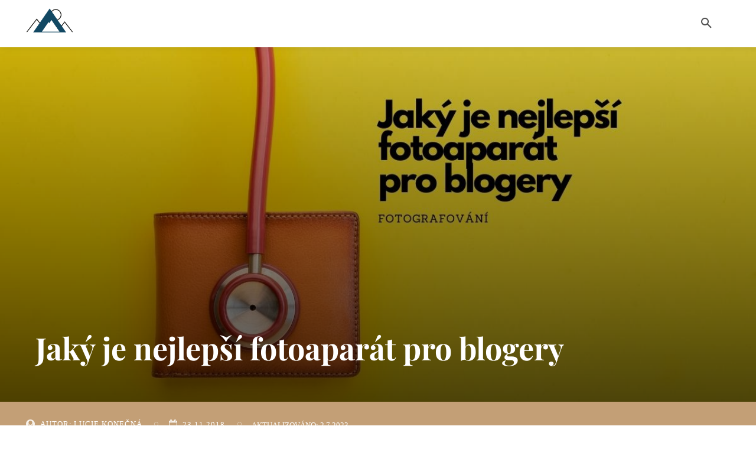

--- FILE ---
content_type: text/html; charset=UTF-8
request_url: https://loudavymkrokem.cz/jak-vybrat-fotoaparat/
body_size: 114450
content:
<!DOCTYPE html>
<html lang="cs-CZ" prefix="og: https://ogp.me/ns#"> <head><meta http-equiv="Content-Type" content="text/html;charset=UTF-8"><script>document.seraph_accel_usbpb=document.createElement;seraph_accel_izrbpb={add:function(b,a=10){void 0===this.a[a]&&(this.a[a]=[]);this.a[a].push(b)},a:{}}</script> <title>Jaký je nejlepší fotoaparát pro blogery?</title> <meta name="viewport" content="width=device-width, initial-scale=1.0"> <link rel="pingback" href="https://loudavymkrokem.cz/xmlrpc.php">  <link rel="alternate" hreflang="cs" href="https://loudavymkrokem.cz/jak-vybrat-fotoaparat/"> <link rel="alternate" hreflang="x-default" href="https://loudavymkrokem.cz/jak-vybrat-fotoaparat/">  <link rel="apple-touch-icon" sizes="76x76" href="https://www.loudavymkrokem.cz/wp-content/uploads/2023/05/apple-touch-icon.png"> <meta name="description" content="✅ Jak vybrat fotoaparát pro blogery ✅ Na co si dát pozor a podle čeho vybírat? ✅ Jak se vyznat v obrovském množstív fotoaparátů? ✅ Tipy na konkrétní modely"> <meta name="robots" content="follow, index, max-snippet:-1, max-video-preview:-1, max-image-preview:large"> <link rel="canonical" href="https://loudavymkrokem.cz/jak-vybrat-fotoaparat/"> <meta property="og:locale" content="cs_CZ"> <meta property="og:type" content="article"> <meta property="og:title" content="Jaký je nejlepší fotoaparát pro blogery?"> <meta property="og:description" content="Jakvybrat ten pravý fotoaparát, když je jich na trhu takové množství?"> <meta property="og:url" content="https://loudavymkrokem.cz/jak-vybrat-fotoaparat/"> <meta property="og:site_name" content="Loudavým krokem"> <meta property="article:publisher" content="http://facebook.com/loudavymkrokem"> <meta property="article:author" content="https://www.facebook.com/endia"> <meta property="article:section" content="Marketing"> <meta property="og:updated_time" content="2023-07-02T20:42:01+02:00"> <meta property="og:image" content="https://loudavymkrokem.cz/wp-content/uploads/2018/11/10.jpg"> <meta property="og:image:secure_url" content="https://loudavymkrokem.cz/wp-content/uploads/2018/11/10.jpg"> <meta property="og:image:width" content="1200"> <meta property="og:image:height" content="630"> <meta property="og:image:alt" content="Jak vybrat fotoaparát pro blogery"> <meta property="og:image:type" content="image/jpeg"> <meta property="article:published_time" content="2018-11-23T17:51:40+01:00"> <meta property="article:modified_time" content="2023-07-02T20:42:01+02:00"> <meta name="twitter:card" content="summary_large_image"> <meta name="twitter:title" content="Jaký je nejlepší fotoaparát pro blogery?"> <meta name="twitter:description" content="Jakvybrat ten pravý fotoaparát, když je jich na trhu takové množství? Máme pro vás podrobný návod, jak zvolit ten správný."> <meta name="twitter:site" content="@lukaskonecny"> <meta name="twitter:creator" content="@lukaskonecny"> <meta name="twitter:image" content="https://loudavymkrokem.cz/wp-content/uploads/2018/11/10.jpg"> <meta name="twitter:label1" content="Napsal/a"> <meta name="twitter:data1" content="Lucie Konečná"> <meta name="twitter:label2" content="Doba čtení"> <meta name="twitter:data2" content="7 minut"> <script type="application/ld+json" class="rank-math-schema-pro">{"@context":"https://schema.org","@graph":[{"@type":["Person","Organization"],"@id":"https://loudavymkrokem.cz/#person","name":"Loudav\u00fdm krokem","sameAs":["http://facebook.com/loudavymkrokem","https://twitter.com/lukaskonecny","https://instagram.com/loudavymkrokem","https://www.youtube.com/channel/UCyYH40Ma-S9XXdzrzNsxu5w"],"logo":{"@type":"ImageObject","@id":"https://loudavymkrokem.cz/#logo","url":"https://loudavymkrokem.cz/wp-content/uploads/2023/05/loudavy-krokem-logo-cerne.png","contentUrl":"https://loudavymkrokem.cz/wp-content/uploads/2023/05/loudavy-krokem-logo-cerne.png","caption":"Loudav\u00fdm krokem","inLanguage":"cs","width":"341","height":"224"},"image":{"@type":"ImageObject","@id":"https://loudavymkrokem.cz/#logo","url":"https://loudavymkrokem.cz/wp-content/uploads/2023/05/loudavy-krokem-logo-cerne.png","contentUrl":"https://loudavymkrokem.cz/wp-content/uploads/2023/05/loudavy-krokem-logo-cerne.png","caption":"Loudav\u00fdm krokem","inLanguage":"cs","width":"341","height":"224"}},{"@type":"WebSite","@id":"https://loudavymkrokem.cz/#website","url":"https://loudavymkrokem.cz","name":"Loudav\u00fdm krokem","alternateName":"Blog o cestov\u00e1n\u00ed, marketingu a financ\u00edch","publisher":{"@id":"https://loudavymkrokem.cz/#person"},"inLanguage":"cs"},{"@type":"ImageObject","@id":"https://loudavymkrokem.cz/wp-content/uploads/2018/11/10.jpg","url":"https://loudavymkrokem.cz/wp-content/uploads/2018/11/10.jpg","width":"1200","height":"630","caption":"Jak vybrat fotoapar\u00e1t pro blogery","inLanguage":"cs"},{"@type":"WebPage","@id":"https://loudavymkrokem.cz/jak-vybrat-fotoaparat/#webpage","url":"https://loudavymkrokem.cz/jak-vybrat-fotoaparat/","name":"Jak\u00fd je nejlep\u0161\u00ed fotoapar\u00e1t pro blogery?","datePublished":"2018-11-23T17:51:40+01:00","dateModified":"2023-07-02T20:42:01+02:00","isPartOf":{"@id":"https://loudavymkrokem.cz/#website"},"primaryImageOfPage":{"@id":"https://loudavymkrokem.cz/wp-content/uploads/2018/11/10.jpg"},"inLanguage":"cs","mentions":[{"@type":"Thing","name":"blogery","sameAs":"https://loudavymkrokem.cz/nejlepsi-cestovatelske-blogy/"}]},{"@type":"Person","@id":"https://loudavymkrokem.cz/author/lucie-konecna/","name":"Lucie Kone\u010dn\u00e1","url":"https://loudavymkrokem.cz/author/lucie-konecna/","image":{"@type":"ImageObject","@id":"https://loudavymkrokem.cz/wp-content/uploads/2023/11/cropped-lucie-konecna-autor-96x96.jpg","url":"https://loudavymkrokem.cz/wp-content/uploads/2023/11/cropped-lucie-konecna-autor-96x96.jpg","caption":"Lucie Kone\u010dn\u00e1","inLanguage":"cs"},"sameAs":["https://www.lkmedia.cz","https://www.facebook.com/endia","https://www.linkedin.com/in/lucie-konecna-9a095163/","https://www.instagram.com/endijka/","https://cs.wikipedia.org/wiki/Lucie_Kone\u010dn\u00e1_(blogerka)"]},{"@type":"BlogPosting","headline":"Jak\u00fd je nejlep\u0161\u00ed fotoapar\u00e1t pro blogery?","keywords":"fotoapar\u00e1t pro blogery","datePublished":"2018-11-23T17:51:40+01:00","dateModified":"2023-07-02T20:42:01+02:00","author":{"@id":"https://loudavymkrokem.cz/author/lucie-konecna/","name":"Lucie Kone\u010dn\u00e1"},"publisher":{"@id":"https://loudavymkrokem.cz/#person"},"description":"\u2705 Jak vybrat fotoapar\u00e1t pro blogery \u2705 Na co si d\u00e1t pozor a podle \u010deho vyb\u00edrat? \u2705 Jak se vyznat v obrovsk\u00e9m mno\u017est\u00edv fotoapar\u00e1t\u016f? \u2705 Tipy na konkr\u00e9tn\u00ed modely","name":"Jak\u00fd je nejlep\u0161\u00ed fotoapar\u00e1t pro blogery?","@id":"https://loudavymkrokem.cz/jak-vybrat-fotoaparat/#richSnippet","isPartOf":{"@id":"https://loudavymkrokem.cz/jak-vybrat-fotoaparat/#webpage"},"image":{"@id":"https://loudavymkrokem.cz/wp-content/uploads/2018/11/10.jpg"},"inLanguage":"cs","mainEntityOfPage":{"@id":"https://loudavymkrokem.cz/jak-vybrat-fotoaparat/#webpage"}}]}</script> <link rel="dns-prefetch" href="//loudavymkrokem.cz"> <link rel="dns-prefetch" href="//widget.getyourguide.com"> <link rel="dns-prefetch" href="//fonts.googleapis.com"> <link rel="alternate" type="application/rss+xml" title="Loudavým krokem » RSS zdroj" href="https://loudavymkrokem.cz/feed/"> <link rel="alternate" type="application/rss+xml" title="Loudavým krokem » RSS komentářů" href="https://loudavymkrokem.cz/comments/feed/"> <link rel="alternate" type="application/rss+xml" title="Loudavým krokem » RSS komentářů pro Jaký je nejlepší fotoaparát pro blogery" href="https://loudavymkrokem.cz/jak-vybrat-fotoaparat/feed/">                               <script id="wpml-cookie-js-extra" type="o/js-lzl">
/* <![CDATA[ */
var wpml_cookies = {"wp-wpml_current_language":{"value":"cs","expires":1,"path":"\/"}};
var wpml_cookies = {"wp-wpml_current_language":{"value":"cs","expires":1,"path":"\/"}};
/* ]]> */
</script> <script src="https://loudavymkrokem.cz/wp-content/plugins/sitepress-multilingual-cms/res/js/cookies/language-cookie.js?ver=485900" id="wpml-cookie-js" defer data-wp-strategy="defer" type="o/js-lzl"></script> <script src="https://loudavymkrokem.cz/wp-includes/js/jquery/jquery.min.js?ver=3.7.1" id="jquery-core-js" type="o/js-lzl"></script> <script src="https://loudavymkrokem.cz/wp-includes/js/jquery/jquery-migrate.min.js?ver=3.4.1" id="jquery-migrate-js" type="o/js-lzl"></script> <script async defer src="https://widget.getyourguide.com/dist/pa.umd.production.min.js" data-gyg-partner-id="MKZ64IS" type="o/js-lzl"></script><link rel="https://api.w.org/" href="https://loudavymkrokem.cz/wp-json/"><link rel="alternate" title="JSON" type="application/json" href="https://loudavymkrokem.cz/wp-json/wp/v2/posts/2229"><link rel="EditURI" type="application/rsd+xml" title="RSD" href="https://loudavymkrokem.cz/xmlrpc.php?rsd"> <link rel="alternate" title="oEmbed (JSON)" type="application/json+oembed" href="https://loudavymkrokem.cz/wp-json/oembed/1.0/embed?url=https%3A%2F%2Floudavymkrokem.cz%2Fjak-vybrat-fotoaparat%2F"> <link rel="alternate" title="oEmbed (XML)" type="text/xml+oembed" href="https://loudavymkrokem.cz/wp-json/oembed/1.0/embed?url=https%3A%2F%2Floudavymkrokem.cz%2Fjak-vybrat-fotoaparat%2F&amp;format=xml"> <meta name="generator" content="WPML ver:4.8.5 stt:9,1,4,3,27,40,10;">  <script type="o/js-lzl">
            let sscContentGroups = [{"text":"Nez\u00e1le\u017e\u00ed","value":""},{"text":"Minikurz SEO na Shoptetu","value":"63224"}];
        </script> <link rel="icon" type="image/png" href="/wp-content/uploads/fbrfg/favicon-96x96.png" sizes="96x96"> <link rel="icon" type="image/svg+xml" href="/wp-content/uploads/fbrfg/favicon.svg"> <link rel="shortcut icon" href="/wp-content/uploads/fbrfg/favicon.ico"> <link rel="apple-touch-icon" sizes="180x180" href="/wp-content/uploads/fbrfg/apple-touch-icon.png"> <meta name="apple-mobile-web-app-title" content="MyWebSite"> <link rel="manifest" href="/wp-content/uploads/fbrfg/site.webmanifest"> <script type="o/js-lzl">
        window.tdb_global_vars = {"wpRestUrl":"https:\/\/loudavymkrokem.cz\/wp-json\/","permalinkStructure":"\/%postname%\/"};
        window.tdb_p_autoload_vars = {"isAjax":false,"isAdminBarShowing":false,"autoloadStatus":"off","origPostEditUrl":null};
    </script>   <script data-noptimize="1" data-cfasync="false" data-wpfc-render="false" type="o/js-lzl">
  (function () {
      var script = document.createElement("script");
      script.async = 1;
      script.src = 'https://tpembar.com/NDE4MjYz.js?t=418263';
      document.head.appendChild(script);
  })();
</script><meta name="p:domain_verify" content="e5666f80648f8448c903518b5296133a"> <script src="https://analytics.ahrefs.com/analytics.js" data-key="lP1GUZafz3Cyp+8fpLOcfw" async type="o/js-lzl"></script><script id="google_gtagjs" src="https://www.googletagmanager.com/gtag/js?id=G-L41Z7VXL2W" async="async" type="o/js-lzl"></script> <script id="google_gtagjs-inline" type="o/js-lzl">
/* <![CDATA[ */
window.dataLayer = window.dataLayer || [];function gtag(){dataLayer.push(arguments);}gtag('js', new Date());gtag('config', 'G-L41Z7VXL2W', {} );
/* ]]> */
</script> <script id="td-generated-header-js" type="o/js-lzl">
    
    

	    var tdBlocksArray = []; //here we store all the items for the current page

	    // td_block class - each ajax block uses a object of this class for requests
	    function tdBlock() {
		    this.id = '';
		    this.block_type = 1; //block type id (1-234 etc)
		    this.atts = '';
		    this.td_column_number = '';
		    this.td_current_page = 1; //
		    this.post_count = 0; //from wp
		    this.found_posts = 0; //from wp
		    this.max_num_pages = 0; //from wp
		    this.td_filter_value = ''; //current live filter value
		    this.is_ajax_running = false;
		    this.td_user_action = ''; // load more or infinite loader (used by the animation)
		    this.header_color = '';
		    this.ajax_pagination_infinite_stop = ''; //show load more at page x
	    }

        // td_js_generator - mini detector
        ( function () {
            var htmlTag = document.getElementsByTagName("html")[0];

	        if ( navigator.userAgent.indexOf("MSIE 10.0") > -1 ) {
                htmlTag.className += ' ie10';
            }

            if ( !!navigator.userAgent.match(/Trident.*rv\:11\./) ) {
                htmlTag.className += ' ie11';
            }

	        if ( navigator.userAgent.indexOf("Edge") > -1 ) {
                htmlTag.className += ' ieEdge';
            }

            if ( /(iPad|iPhone|iPod)/g.test(navigator.userAgent) ) {
                htmlTag.className += ' td-md-is-ios';
            }

            var user_agent = navigator.userAgent.toLowerCase();
            if ( user_agent.indexOf("android") > -1 ) {
                htmlTag.className += ' td-md-is-android';
            }

            if ( -1 !== navigator.userAgent.indexOf('Mac OS X')  ) {
                htmlTag.className += ' td-md-is-os-x';
            }

            if ( /chrom(e|ium)/.test(navigator.userAgent.toLowerCase()) ) {
               htmlTag.className += ' td-md-is-chrome';
            }

            if ( -1 !== navigator.userAgent.indexOf('Firefox') ) {
                htmlTag.className += ' td-md-is-firefox';
            }

            if ( -1 !== navigator.userAgent.indexOf('Safari') && -1 === navigator.userAgent.indexOf('Chrome') ) {
                htmlTag.className += ' td-md-is-safari';
            }

            if( -1 !== navigator.userAgent.indexOf('IEMobile') ){
                htmlTag.className += ' td-md-is-iemobile';
            }

        })();

        var tdLocalCache = {};

        ( function () {
            "use strict";

            tdLocalCache = {
                data: {},
                remove: function (resource_id) {
                    delete tdLocalCache.data[resource_id];
                },
                exist: function (resource_id) {
                    return tdLocalCache.data.hasOwnProperty(resource_id) && tdLocalCache.data[resource_id] !== null;
                },
                get: function (resource_id) {
                    return tdLocalCache.data[resource_id];
                },
                set: function (resource_id, cachedData) {
                    tdLocalCache.remove(resource_id);
                    tdLocalCache.data[resource_id] = cachedData;
                }
            };
        })();

    
    
var td_viewport_interval_list=[{"limitBottom":767,"sidebarWidth":228},{"limitBottom":1018,"sidebarWidth":300},{"limitBottom":1140,"sidebarWidth":324}];
var tdc_is_installed="yes";
var tdc_domain_active=false;
var td_ajax_url="https:\/\/loudavymkrokem.cz\/wp-admin\/admin-ajax.php?td_theme_name=Newspaper&v=12.7.3";
var td_get_template_directory_uri="https:\/\/loudavymkrokem.cz\/wp-content\/plugins\/td-composer\/legacy\/common";
var tds_snap_menu="";
var tds_logo_on_sticky="";
var tds_header_style="tdm_header_style_1";
var td_please_wait="Please wait...";
var td_email_user_pass_incorrect="User or password incorrect!";
var td_email_user_incorrect="Email or username incorrect!";
var td_email_incorrect="Email incorrect!";
var td_user_incorrect="Username incorrect!";
var td_email_user_empty="Email or username empty!";
var td_pass_empty="Pass empty!";
var td_pass_pattern_incorrect="Invalid Pass Pattern!";
var td_retype_pass_incorrect="Retyped Pass incorrect!";
var tds_more_articles_on_post_enable="";
var tds_more_articles_on_post_time_to_wait="";
var tds_more_articles_on_post_pages_distance_from_top=0;
var tds_captcha="";
var tds_theme_color_site_wide="#c39f76";
var tds_smart_sidebar="";
var tdThemeName="Newspaper";
var tdThemeNameWl="Newspaper";
var td_magnific_popup_translation_tPrev="Previous (Left arrow key)";
var td_magnific_popup_translation_tNext="Next (Right arrow key)";
var td_magnific_popup_translation_tCounter="%curr% of %total%";
var td_magnific_popup_translation_ajax_tError="The content from %url% could not be loaded.";
var td_magnific_popup_translation_image_tError="The image #%curr% could not be loaded.";
var tdBlockNonce="018b3982dd";
var tdMobileMenu="enabled";
var tdMobileSearch="enabled";
var tdDateNamesI18n={"month_names":["Leden","\u00danor","B\u0159ezen","Duben","Kv\u011bten","\u010cerven","\u010cervenec","Srpen","Z\u00e1\u0159\u00ed","\u0158\u00edjen","Listopad","Prosinec"],"month_names_short":["Led","\u00dano","B\u0159e","Dub","Kv\u011b","\u010cvn","\u010cvc","Srp","Z\u00e1\u0159","\u0158\u00edj","Lis","Pro"],"day_names":["Ned\u011ble","Pond\u011bl\u00ed","\u00dater\u00fd","St\u0159eda","\u010ctvrtek","P\u00e1tek","Sobota"],"day_names_short":["Ne","Po","\u00dat","St","\u010ct","P\u00e1","So"]};
var tdb_modal_confirm="Save";
var tdb_modal_cancel="Cancel";
var tdb_modal_confirm_alt="Yes";
var tdb_modal_cancel_alt="No";
var td_deploy_mode="deploy";
var td_ad_background_click_link="";
var td_ad_background_click_target="";
</script>  <script type="o/js-lzl">
(function (s, t, a, y, twenty, two) {
s.Stay22 = s.Stay22 || {};
// Just fill out your configs here
s.Stay22.params = {
aid: "lukaskonecny",
deepStruct: ["loudavymkrokem.cz/"],
};
// Leave this part as-is;
twenty = t.createElement(a);
two = t.getElementsByTagName(a)[0];
twenty.async = 1;
twenty.src = y;
two.parentNode.insertBefore(twenty, two);
})(window, document, "script", "https://scripts.stay22.com/letmeallez.js");
</script>  <noscript><style>.lzl{display:none!important;}</style></noscript><style>img.lzl,img.lzl-ing{opacity:0.01;}img.lzl-ed{transition:opacity .25s ease-in-out;}</style><style>img:is([sizes="auto" i],[sizes^="auto," i]){contain-intrinsic-size:3000px 1500px}</style><link rel="stylesheet/lzl-nc" href="data:text/css,"><noscript lzl=""><link rel="stylesheet" href="data:text/css,"></noscript><link rel="stylesheet/lzl-nc" href="data:text/css,"><noscript lzl=""><link rel="stylesheet" href="data:text/css,"></noscript><link rel="stylesheet/lzl-nc" id="social-warfare-block-css-css" href="https://loudavymkrokem.cz/wp-content/cache/ocean-accelerator/s/m/d/css/acfe34f46cfad089ee9fa2f3b9748971.893.css" media="all"><noscript lzl=""><link rel="stylesheet" id="social-warfare-block-css-css" href="https://loudavymkrokem.cz/wp-content/cache/ocean-accelerator/s/m/d/css/acfe34f46cfad089ee9fa2f3b9748971.893.css" media="all"></noscript><style id="wp-block-library-css-crit" media="all">@charset "UTF-8";.wp-block-image>a,.wp-block-image>figure>a{display:inline-block}.wp-block-image img{box-sizing:border-box;height:auto;max-width:100%;vertical-align:bottom}.wp-block-image[style*=border-radius] img,.wp-block-image[style*=border-radius]>a{border-radius:inherit}.wp-block-image.aligncenter{text-align:center}.wp-block-image .aligncenter,.wp-block-image .alignleft,.wp-block-image .alignright,.wp-block-image.aligncenter,.wp-block-image.alignleft,.wp-block-image.alignright{display:table}.wp-block-image .aligncenter{margin-left:auto;margin-right:auto}.wp-block-image :where(figcaption){margin-bottom:1em;margin-top:.5em}.wp-block-image figure{margin:0}@keyframes show-content-image{0%{visibility:hidden}99%{visibility:hidden}to{visibility:visible}}@keyframes turn-on-visibility{0%{opacity:0}to{opacity:1}}@keyframes turn-off-visibility{0%{opacity:1;visibility:visible}99%{opacity:0;visibility:visible}to{opacity:0;visibility:hidden}}@keyframes lightbox-zoom-in{0%{transform:translate(calc(( -100vw + var(--wp--lightbox-scrollbar-width) ) / 2 + var(--wp--lightbox-initial-left-position)),calc(-50vh + var(--wp--lightbox-initial-top-position))) scale(var(--wp--lightbox-scale))}to{transform:translate(-50%,-50%) scale(1)}}@keyframes lightbox-zoom-out{0%{transform:translate(-50%,-50%) scale(1);visibility:visible}99%{visibility:visible}to{transform:translate(calc(( -100vw + var(--wp--lightbox-scrollbar-width) ) / 2 + var(--wp--lightbox-initial-left-position)),calc(-50vh + var(--wp--lightbox-initial-top-position))) scale(var(--wp--lightbox-scale));visibility:hidden}}ol,ul{box-sizing:border-box}@keyframes overlay-menu__fade-in-animation{0%{opacity:0;transform:translateY(.5em)}to{opacity:1;transform:translateY(0)}}.wp-block-query-title,.wp-block-query-total,.wp-block-quote{box-sizing:border-box}.wp-block-quote{overflow-wrap:break-word}:root{--wp--preset--font-size--normal:16px;--wp--preset--font-size--huge:42px}.aligncenter{clear:both}html :where([style*=border-top-color]){border-top-style:solid}html :where([style*=border-right-color]){border-right-style:solid}html :where([style*=border-bottom-color]){border-bottom-style:solid}html :where([style*=border-left-color]){border-left-style:solid}html :where([style*=border-width]){border-style:solid}html :where([style*=border-top-width]){border-top-style:solid}html :where([style*=border-right-width]){border-right-style:solid}html :where([style*=border-bottom-width]){border-bottom-style:solid}html :where([style*=border-left-width]){border-left-style:solid}html :where(img[class*=wp-image-]){height:auto;max-width:100%}:where(figure){margin:0 0 1em}</style><link rel="stylesheet/lzl-nc" id="wp-block-library-css" href="https://loudavymkrokem.cz/wp-content/cache/ocean-accelerator/s/m/d/css/ce005a30a99a03563ba7b7f1af462593.1bc0f.css" media="all"><noscript lzl=""><link rel="stylesheet" id="wp-block-library-css" href="https://loudavymkrokem.cz/wp-content/cache/ocean-accelerator/s/m/d/css/ce005a30a99a03563ba7b7f1af462593.1bc0f.css" media="all"></noscript><style id="classic-theme-styles-inline-css"></style><link id="classic-theme-styles-inline-css-nonCrit" rel="stylesheet/lzl-nc" href="/wp-content/cache/ocean-accelerator/s/m/d/css/20b431ab6ecd62bdb35135b32eb9456a.100.css"><noscript lzl=""><link id="classic-theme-styles-inline-css-nonCrit" rel="stylesheet" href="/wp-content/cache/ocean-accelerator/s/m/d/css/20b431ab6ecd62bdb35135b32eb9456a.100.css"></noscript><style id="afpb-button-style-inline-css"></style><link id="afpb-button-style-inline-css-nonCrit" rel="stylesheet/lzl-nc" href="/wp-content/cache/ocean-accelerator/s/m/d/css/8b127dab24e1a11f02c3a321335e15f0.6e.css"><noscript lzl=""><link id="afpb-button-style-inline-css-nonCrit" rel="stylesheet" href="/wp-content/cache/ocean-accelerator/s/m/d/css/8b127dab24e1a11f02c3a321335e15f0.6e.css"></noscript><style id="afpb-props-cons-style-inline-css"></style><link id="afpb-props-cons-style-inline-css-nonCrit" rel="stylesheet/lzl-nc" href="/wp-content/cache/ocean-accelerator/s/m/d/css/4af2a1d8a6f9c2e014d3a0abe5523859.59c.css"><noscript lzl=""><link id="afpb-props-cons-style-inline-css-nonCrit" rel="stylesheet" href="/wp-content/cache/ocean-accelerator/s/m/d/css/4af2a1d8a6f9c2e014d3a0abe5523859.59c.css"></noscript><style id="afpb-review-list-style-inline-css"></style><link id="afpb-review-list-style-inline-css-nonCrit" rel="stylesheet/lzl-nc" href="/wp-content/cache/ocean-accelerator/s/m/d/css/a42a09ab9632c7da0cbe6329fedf5edb.8ae.css"><noscript lzl=""><link id="afpb-review-list-style-inline-css-nonCrit" rel="stylesheet" href="/wp-content/cache/ocean-accelerator/s/m/d/css/a42a09ab9632c7da0cbe6329fedf5edb.8ae.css"></noscript><style id="afpb-review-style-one-style-inline-css"></style><link id="afpb-review-style-one-style-inline-css-nonCrit" rel="stylesheet/lzl-nc" href="/wp-content/cache/ocean-accelerator/s/m/d/css/34601082f81ea7d5e2c643680a02c97b.c93.css"><noscript lzl=""><link id="afpb-review-style-one-style-inline-css-nonCrit" rel="stylesheet" href="/wp-content/cache/ocean-accelerator/s/m/d/css/34601082f81ea7d5e2c643680a02c97b.c93.css"></noscript><style id="afpb-product-showcase-style-inline-css"></style><link id="afpb-product-showcase-style-inline-css-nonCrit" rel="stylesheet/lzl-nc" href="/wp-content/cache/ocean-accelerator/s/m/d/css/41b1f78bc500756ba9afc2eaa038e148.bae.css"><noscript lzl=""><link id="afpb-product-showcase-style-inline-css-nonCrit" rel="stylesheet" href="/wp-content/cache/ocean-accelerator/s/m/d/css/41b1f78bc500756ba9afc2eaa038e148.bae.css"></noscript><style id="afpb-list-table-style-inline-css"></style><link id="afpb-list-table-style-inline-css-nonCrit" rel="stylesheet/lzl-nc" href="/wp-content/cache/ocean-accelerator/s/m/d/css/4b0633500129abaac6e679e5d3b64719.87d.css"><noscript lzl=""><link id="afpb-list-table-style-inline-css-nonCrit" rel="stylesheet" href="/wp-content/cache/ocean-accelerator/s/m/d/css/4b0633500129abaac6e679e5d3b64719.87d.css"></noscript><style id="ultimate_blocks-cgb-style-css-css-crit" media="all">:root{--swiper-theme-color:#007aff}:root{--swiper-navigation-size:44px}@keyframes progressAnimation{to{background-position:100% 0}}@keyframes linearGradientMove{to{background-position:6px 0,-6px 100%,0 -6px,100% 6px}}</style><link rel="stylesheet/lzl-nc" id="ultimate_blocks-cgb-style-css-css" href="https://loudavymkrokem.cz/wp-content/cache/ocean-accelerator/s/m/d/css/e994c4f67e40d0f09d1033deb8bd4f46.1373d.css" media="all"><noscript lzl=""><link rel="stylesheet" id="ultimate_blocks-cgb-style-css-css" href="https://loudavymkrokem.cz/wp-content/cache/ocean-accelerator/s/m/d/css/e994c4f67e40d0f09d1033deb8bd4f46.1373d.css" media="all"></noscript><style id="afpb-font-awesome-css-css-crit" media="all">@-webkit-keyframes fa-beat{0%,90%{-webkit-transform:scale(1);transform:scale(1)}45%{-webkit-transform:scale(var(--fa-beat-scale,1.25));transform:scale(var(--fa-beat-scale,1.25))}}@keyframes fa-beat{0%,90%{-webkit-transform:scale(1);transform:scale(1)}45%{-webkit-transform:scale(var(--fa-beat-scale,1.25));transform:scale(var(--fa-beat-scale,1.25))}}@-webkit-keyframes fa-bounce{0%{-webkit-transform:scale(1) translateY(0);transform:scale(1) translateY(0)}10%{-webkit-transform:scale(var(--fa-bounce-start-scale-x,1.1),var(--fa-bounce-start-scale-y,.9)) translateY(0);transform:scale(var(--fa-bounce-start-scale-x,1.1),var(--fa-bounce-start-scale-y,.9)) translateY(0)}30%{-webkit-transform:scale(var(--fa-bounce-jump-scale-x,.9),var(--fa-bounce-jump-scale-y,1.1)) translateY(var(--fa-bounce-height,-.5em));transform:scale(var(--fa-bounce-jump-scale-x,.9),var(--fa-bounce-jump-scale-y,1.1)) translateY(var(--fa-bounce-height,-.5em))}50%{-webkit-transform:scale(var(--fa-bounce-land-scale-x,1.05),var(--fa-bounce-land-scale-y,.95)) translateY(0);transform:scale(var(--fa-bounce-land-scale-x,1.05),var(--fa-bounce-land-scale-y,.95)) translateY(0)}57%{-webkit-transform:scale(1) translateY(var(--fa-bounce-rebound,-.125em));transform:scale(1) translateY(var(--fa-bounce-rebound,-.125em))}64%{-webkit-transform:scale(1) translateY(0);transform:scale(1) translateY(0)}to{-webkit-transform:scale(1) translateY(0);transform:scale(1) translateY(0)}}@keyframes fa-bounce{0%{-webkit-transform:scale(1) translateY(0);transform:scale(1) translateY(0)}10%{-webkit-transform:scale(var(--fa-bounce-start-scale-x,1.1),var(--fa-bounce-start-scale-y,.9)) translateY(0);transform:scale(var(--fa-bounce-start-scale-x,1.1),var(--fa-bounce-start-scale-y,.9)) translateY(0)}30%{-webkit-transform:scale(var(--fa-bounce-jump-scale-x,.9),var(--fa-bounce-jump-scale-y,1.1)) translateY(var(--fa-bounce-height,-.5em));transform:scale(var(--fa-bounce-jump-scale-x,.9),var(--fa-bounce-jump-scale-y,1.1)) translateY(var(--fa-bounce-height,-.5em))}50%{-webkit-transform:scale(var(--fa-bounce-land-scale-x,1.05),var(--fa-bounce-land-scale-y,.95)) translateY(0);transform:scale(var(--fa-bounce-land-scale-x,1.05),var(--fa-bounce-land-scale-y,.95)) translateY(0)}57%{-webkit-transform:scale(1) translateY(var(--fa-bounce-rebound,-.125em));transform:scale(1) translateY(var(--fa-bounce-rebound,-.125em))}64%{-webkit-transform:scale(1) translateY(0);transform:scale(1) translateY(0)}to{-webkit-transform:scale(1) translateY(0);transform:scale(1) translateY(0)}}@-webkit-keyframes fa-fade{50%{opacity:var(--fa-fade-opacity,.4)}}@keyframes fa-fade{50%{opacity:var(--fa-fade-opacity,.4)}}@-webkit-keyframes fa-beat-fade{0%,to{opacity:var(--fa-beat-fade-opacity,.4);-webkit-transform:scale(1);transform:scale(1)}50%{opacity:1;-webkit-transform:scale(var(--fa-beat-fade-scale,1.125));transform:scale(var(--fa-beat-fade-scale,1.125))}}@keyframes fa-beat-fade{0%,to{opacity:var(--fa-beat-fade-opacity,.4);-webkit-transform:scale(1);transform:scale(1)}50%{opacity:1;-webkit-transform:scale(var(--fa-beat-fade-scale,1.125));transform:scale(var(--fa-beat-fade-scale,1.125))}}@-webkit-keyframes fa-flip{50%{-webkit-transform:rotate3d(var(--fa-flip-x,0),var(--fa-flip-y,1),var(--fa-flip-z,0),var(--fa-flip-angle,-180deg));transform:rotate3d(var(--fa-flip-x,0),var(--fa-flip-y,1),var(--fa-flip-z,0),var(--fa-flip-angle,-180deg))}}@keyframes fa-flip{50%{-webkit-transform:rotate3d(var(--fa-flip-x,0),var(--fa-flip-y,1),var(--fa-flip-z,0),var(--fa-flip-angle,-180deg));transform:rotate3d(var(--fa-flip-x,0),var(--fa-flip-y,1),var(--fa-flip-z,0),var(--fa-flip-angle,-180deg))}}@-webkit-keyframes fa-shake{0%{-webkit-transform:rotate(-15deg);transform:rotate(-15deg)}4%{-webkit-transform:rotate(15deg);transform:rotate(15deg)}8%,24%{-webkit-transform:rotate(-18deg);transform:rotate(-18deg)}12%,28%{-webkit-transform:rotate(18deg);transform:rotate(18deg)}16%{-webkit-transform:rotate(-22deg);transform:rotate(-22deg)}20%{-webkit-transform:rotate(22deg);transform:rotate(22deg)}32%{-webkit-transform:rotate(-12deg);transform:rotate(-12deg)}36%{-webkit-transform:rotate(12deg);transform:rotate(12deg)}40%,to{-webkit-transform:rotate(0deg);transform:rotate(0deg)}}@keyframes fa-shake{0%{-webkit-transform:rotate(-15deg);transform:rotate(-15deg)}4%{-webkit-transform:rotate(15deg);transform:rotate(15deg)}8%,24%{-webkit-transform:rotate(-18deg);transform:rotate(-18deg)}12%,28%{-webkit-transform:rotate(18deg);transform:rotate(18deg)}16%{-webkit-transform:rotate(-22deg);transform:rotate(-22deg)}20%{-webkit-transform:rotate(22deg);transform:rotate(22deg)}32%{-webkit-transform:rotate(-12deg);transform:rotate(-12deg)}36%{-webkit-transform:rotate(12deg);transform:rotate(12deg)}40%,to{-webkit-transform:rotate(0deg);transform:rotate(0deg)}}@-webkit-keyframes fa-spin{0%{-webkit-transform:rotate(0deg);transform:rotate(0deg)}to{-webkit-transform:rotate(1turn);transform:rotate(1turn)}}@keyframes fa-spin{0%{-webkit-transform:rotate(0deg);transform:rotate(0deg)}to{-webkit-transform:rotate(1turn);transform:rotate(1turn)}}:host,:root{--fa-font-brands:normal 400 1em/1 "Font Awesome 6 Brands"}:host,:root{--fa-font-regular:normal 400 1em/1 "Font Awesome 6 Free"}:host,:root{--fa-font-solid:normal 900 1em/1 "Font Awesome 6 Free"}</style><link rel="stylesheet/lzl-nc" id="afpb-font-awesome-css-css" href="https://loudavymkrokem.cz/wp-content/cache/ocean-accelerator/s/m/d/css/0772a386e50c8b306ae257fc9c15571c.15b27.css" media="all"><noscript lzl=""><link rel="stylesheet" id="afpb-font-awesome-css-css" href="https://loudavymkrokem.cz/wp-content/cache/ocean-accelerator/s/m/d/css/0772a386e50c8b306ae257fc9c15571c.15b27.css" media="all"></noscript><style id="global-styles-inline-css">:root{--wp--preset--aspect-ratio--square:1;--wp--preset--aspect-ratio--4-3:4/3;--wp--preset--aspect-ratio--3-4:3/4;--wp--preset--aspect-ratio--3-2:3/2;--wp--preset--aspect-ratio--2-3:2/3;--wp--preset--aspect-ratio--16-9:16/9;--wp--preset--aspect-ratio--9-16:9/16;--wp--preset--color--black:#000;--wp--preset--color--cyan-bluish-gray:#abb8c3;--wp--preset--color--white:#fff;--wp--preset--color--pale-pink:#f78da7;--wp--preset--color--vivid-red:#cf2e2e;--wp--preset--color--luminous-vivid-orange:#ff6900;--wp--preset--color--luminous-vivid-amber:#fcb900;--wp--preset--color--light-green-cyan:#7bdcb5;--wp--preset--color--vivid-green-cyan:#00d084;--wp--preset--color--pale-cyan-blue:#8ed1fc;--wp--preset--color--vivid-cyan-blue:#0693e3;--wp--preset--color--vivid-purple:#9b51e0;--wp--preset--gradient--vivid-cyan-blue-to-vivid-purple:linear-gradient(135deg,rgba(6,147,227,1) 0%,#9b51e0 100%);--wp--preset--gradient--light-green-cyan-to-vivid-green-cyan:linear-gradient(135deg,#7adcb4 0%,#00d082 100%);--wp--preset--gradient--luminous-vivid-amber-to-luminous-vivid-orange:linear-gradient(135deg,rgba(252,185,0,1) 0%,rgba(255,105,0,1) 100%);--wp--preset--gradient--luminous-vivid-orange-to-vivid-red:linear-gradient(135deg,rgba(255,105,0,1) 0%,#cf2e2e 100%);--wp--preset--gradient--very-light-gray-to-cyan-bluish-gray:linear-gradient(135deg,#eee 0%,#a9b8c3 100%);--wp--preset--gradient--cool-to-warm-spectrum:linear-gradient(135deg,#4aeadc 0%,#9778d1 20%,#cf2aba 40%,#ee2c82 60%,#fb6962 80%,#fef84c 100%);--wp--preset--gradient--blush-light-purple:linear-gradient(135deg,#ffceec 0%,#9896f0 100%);--wp--preset--gradient--blush-bordeaux:linear-gradient(135deg,#fecda5 0%,#fe2d2d 50%,#6b003e 100%);--wp--preset--gradient--luminous-dusk:linear-gradient(135deg,#ffcb70 0%,#c751c0 50%,#4158d0 100%);--wp--preset--gradient--pale-ocean:linear-gradient(135deg,#fff5cb 0%,#b6e3d4 50%,#33a7b5 100%);--wp--preset--gradient--electric-grass:linear-gradient(135deg,#caf880 0%,#71ce7e 100%);--wp--preset--gradient--midnight:linear-gradient(135deg,#020381 0%,#2874fc 100%);--wp--preset--font-size--small:11px;--wp--preset--font-size--medium:20px;--wp--preset--font-size--large:32px;--wp--preset--font-size--x-large:42px;--wp--preset--font-size--regular:15px;--wp--preset--font-size--larger:50px;--wp--preset--spacing--20:.44rem;--wp--preset--spacing--30:.67rem;--wp--preset--spacing--40:1rem;--wp--preset--spacing--50:1.5rem;--wp--preset--spacing--60:2.25rem;--wp--preset--spacing--70:3.38rem;--wp--preset--spacing--80:5.06rem;--wp--preset--shadow--natural:6px 6px 9px rgba(0,0,0,.2);--wp--preset--shadow--deep:12px 12px 50px rgba(0,0,0,.4);--wp--preset--shadow--sharp:6px 6px 0px rgba(0,0,0,.2);--wp--preset--shadow--outlined:6px 6px 0px -3px rgba(255,255,255,1),6px 6px rgba(0,0,0,1);--wp--preset--shadow--crisp:6px 6px 0px rgba(0,0,0,1)}</style><link id="global-styles-inline-css-nonCrit" rel="stylesheet/lzl-nc" href="/wp-content/cache/ocean-accelerator/s/m/d/css/28b888b54d8b0f0d30da14539989c003.1712.css"><noscript lzl=""><link id="global-styles-inline-css-nonCrit" rel="stylesheet" href="/wp-content/cache/ocean-accelerator/s/m/d/css/28b888b54d8b0f0d30da14539989c003.1712.css"></noscript><style id="contact-form-7-css-crit" media="all">@keyframes spin{from{transform:rotate(0deg)}to{transform:rotate(360deg)}}@keyframes blink{from{opacity:0}50%{opacity:1}to{opacity:0}}</style><link rel="stylesheet/lzl-nc" id="contact-form-7-css" href="https://loudavymkrokem.cz/wp-content/cache/ocean-accelerator/s/m/d/css/11cea13112d83652092634bede97ff0f.8de.css" media="all"><noscript lzl=""><link rel="stylesheet" id="contact-form-7-css" href="https://loudavymkrokem.cz/wp-content/cache/ocean-accelerator/s/m/d/css/11cea13112d83652092634bede97ff0f.8de.css" media="all"></noscript><link rel="stylesheet/lzl-nc" id="RMFA-css" href="https://loudavymkrokem.cz/wp-content/cache/ocean-accelerator/s/m/d/css/340df9cb2c8a1e5d5428a81637866c40.425.css" media="all"><noscript lzl=""><link rel="stylesheet" id="RMFA-css" href="https://loudavymkrokem.cz/wp-content/cache/ocean-accelerator/s/m/d/css/340df9cb2c8a1e5d5428a81637866c40.425.css" media="all"></noscript><link rel="stylesheet/lzl-nc" id="ub-extension-style-css-css" href="https://loudavymkrokem.cz/wp-content/cache/ocean-accelerator/s/m/d/css/be58500e8ef7397ffa776c697bfabd4b.f6.css" media="all"><noscript lzl=""><link rel="stylesheet" id="ub-extension-style-css-css" href="https://loudavymkrokem.cz/wp-content/cache/ocean-accelerator/s/m/d/css/be58500e8ef7397ffa776c697bfabd4b.f6.css" media="all"></noscript><style id="wpml-legacy-horizontal-list-0-css-crit" media="all">.wpml-ls-legacy-list-horizontal{border:1px solid transparent;padding:7px;clear:both}.wpml-ls-legacy-list-horizontal>ul{padding:0;margin:0!important;list-style-type:none}.wpml-ls-legacy-list-horizontal .wpml-ls-item{padding:0;margin:0;list-style-type:none;display:inline-block}.wpml-ls-legacy-list-horizontal a{display:block;text-decoration:none;padding:5px 10px 6px;line-height:1}.wpml-ls-legacy-list-horizontal a span{vertical-align:middle}.wpml-ls-legacy-list-horizontal .wpml-ls-flag{display:inline;vertical-align:middle}.wpml-ls-legacy-list-horizontal .wpml-ls-flag+span{margin-left:.4em}.wpml-ls-legacy-list-horizontal.wpml-ls-statics-footer{margin-bottom:30px}.wpml-ls-legacy-list-horizontal.wpml-ls-statics-footer>ul{text-align:center}</style><link rel="stylesheet/lzl-nc" id="wpml-legacy-horizontal-list-0-css" href="https://loudavymkrokem.cz/wp-content/cache/ocean-accelerator/s/m/d/css/669fc063c63d265b73ecda09918006a2.a4.css" media="all"><noscript lzl=""><link rel="stylesheet" id="wpml-legacy-horizontal-list-0-css" href="https://loudavymkrokem.cz/wp-content/cache/ocean-accelerator/s/m/d/css/669fc063c63d265b73ecda09918006a2.a4.css" media="all"></noscript><style id="wpml-legacy-horizontal-list-0-inline-css">.wpml-ls-statics-footer a,.wpml-ls-statics-footer .wpml-ls-sub-menu a,.wpml-ls-statics-footer .wpml-ls-sub-menu a:link,.wpml-ls-statics-footer li:not(.wpml-ls-current-language) .wpml-ls-link,.wpml-ls-statics-footer li:not(.wpml-ls-current-language) .wpml-ls-link:link{color:#444;background-color:#fff}.wpml-ls-statics-footer .wpml-ls-current-language>a{color:#444;background-color:#fff}.wpml-ls-statics-footer .wpml-ls-current-language:hover>a,.wpml-ls-statics-footer .wpml-ls-current-language>a:focus{color:#000;background-color:#eee}</style><link id="wpml-legacy-horizontal-list-0-inline-css-nonCrit" rel="stylesheet/lzl-nc" href="/wp-content/cache/ocean-accelerator/s/m/d/css/48afc69f6bd352a301c6b36aaf9858a7.f3.css"><noscript lzl=""><link id="wpml-legacy-horizontal-list-0-inline-css-nonCrit" rel="stylesheet" href="/wp-content/cache/ocean-accelerator/s/m/d/css/48afc69f6bd352a301c6b36aaf9858a7.f3.css"></noscript><style id="ez-toc-style-inline-css">#ez-toc-container{background:#f9f9f9;border:1px solid #aaa;border-radius:4px;-webkit-box-shadow:0 1px 1px rgba(0,0,0,.05);box-shadow:0 1px 1px rgba(0,0,0,.05);display:table;margin-bottom:1em;padding:10px 20px 10px 10px;position:relative;width:auto}#ez-toc-container ul ul,.ez-toc div.ez-toc-widget-container ul ul{margin-left:1.5em}#ez-toc-container li,#ez-toc-container ul{margin:0;padding:0}#ez-toc-container li,#ez-toc-container ul,#ez-toc-container ul li,div.ez-toc-widget-container,div.ez-toc-widget-container li{background:0 0;list-style:none none;line-height:1.6;margin:0;overflow:hidden;z-index:1}#ez-toc-container .ez-toc-title{text-align:left;line-height:1.45;margin:0;padding:0}.ez-toc-title-container{display:table;width:100%}.ez-toc-title,.ez-toc-title-toggle{display:inline;text-align:left;vertical-align:middle}#ez-toc-container div.ez-toc-title-container+ul.ez-toc-list{margin-top:1em}.ez-toc-wrap-left{margin:0 auto 1em 0!important}#ez-toc-container a{color:#444;box-shadow:none;text-decoration:none;text-shadow:none;display:inline-flex;align-items:stretch;flex-wrap:nowrap}#ez-toc-container a:visited{color:#9f9f9f}#ez-toc-container a:hover{text-decoration:underline}#ez-toc-container a.ez-toc-toggle{display:flex;align-items:center}.ez-toc-btn{display:inline-block;padding:6px 12px;margin-bottom:0;font-size:14px;font-weight:400;line-height:1.428571429;text-align:center;white-space:nowrap;vertical-align:middle;cursor:pointer;background-image:none;border:1px solid transparent;border-radius:4px;-webkit-user-select:none;-moz-user-select:none;-ms-user-select:none;-o-user-select:none;user-select:none}.ez-toc-btn:focus{outline:thin dotted #333;outline:5px auto -webkit-focus-ring-color;outline-offset:-2px}.ez-toc-btn:focus,.ez-toc-btn:hover{color:#333;text-decoration:none}.ez-toc-btn.active,.ez-toc-btn:active{background-image:none;outline:0;-webkit-box-shadow:inset 0 3px 5px rgba(0,0,0,.125);box-shadow:inset 0 3px 5px rgba(0,0,0,.125)}.ez-toc-btn-default{color:#333;background-color:#fff}.ez-toc-btn-default.active,.ez-toc-btn-default:active,.ez-toc-btn-default:focus,.ez-toc-btn-default:hover{color:#333;background-color:#ebebeb;border-color:#adadad}.ez-toc-btn-default.active,.ez-toc-btn-default:active{background-image:none}.ez-toc-btn-sm,.ez-toc-btn-xs{padding:5px 10px;font-size:12px;line-height:1.5;border-radius:3px}.ez-toc-btn-xs{padding:1px 5px}.ez-toc-btn-default{text-shadow:0 -1px 0 rgba(0,0,0,.2);-webkit-box-shadow:inset 0 1px 0 hsla(0,0%,100%,.15),0 1px 1px rgba(0,0,0,.075);box-shadow:inset 0 1px 0 hsla(0,0%,100%,.15),0 1px 1px rgba(0,0,0,.075)}.ez-toc-btn-default:active{-webkit-box-shadow:inset 0 3px 5px rgba(0,0,0,.125);box-shadow:inset 0 3px 5px rgba(0,0,0,.125)}.btn.active,.ez-toc-btn:active{background-image:none}.ez-toc-btn-default{text-shadow:0 1px 0 #fff;background-image:-webkit-gradient(linear,left 0,left 100%,from(#fff),to(#e0e0e0));background-image:-webkit-linear-gradient(top,#fff,#e0e0e0);background-image:-moz-linear-gradient(top,#fff 0,#e0e0e0 100%);background-image:linear-gradient(180deg,#fff 0,#e0e0e0);background-repeat:repeat-x;border-color:#ccc;filter:progid:DXImageTransform.Microsoft.gradient(startColorstr="#ffffffff",endColorstr="#ffe0e0e0",GradientType=0);filter:progid:DXImageTransform.Microsoft.gradient(enabled=false)}.ez-toc-btn-default:focus,.ez-toc-btn-default:hover{background-color:#e0e0e0;background-position:0 -15px}.ez-toc-btn-default.active,.ez-toc-btn-default:active{background-color:#e0e0e0;border-color:#dbdbdb}.ez-toc-pull-right{float:right!important;margin-left:10px}#ez-toc-container .ez-toc-js-icon-con{display:initial}#ez-toc-container .ez-toc-js-icon-con,#ez-toc-container .ez-toc-toggle label{float:right;position:relative;font-size:16px;padding:0;border:1px solid #999191;border-radius:5px;cursor:pointer;left:10px;width:35px}div#ez-toc-container .ez-toc-title{display:initial}#ez-toc-container a.ez-toc-toggle{color:#444;background:inherit;border:inherit}.ez-toc-icon-toggle-span{display:flex;align-items:center;width:35px;height:30px;justify-content:center;direction:ltr}.eztoc-hide{display:none}.ez-toc-container-direction{direction:ltr}.ez-toc-counter ul{counter-reset:item}.ez-toc-counter nav ul li a::before{content:counters(item,".",decimal) ". ";display:inline-block;counter-increment:item;flex-grow:0;flex-shrink:0;margin-right:.2em;float:left}div#ez-toc-container .ez-toc-title{font-size:120%}div#ez-toc-container .ez-toc-title{font-weight:500}div#ez-toc-container ul li,div#ez-toc-container ul li a{font-size:95%}div#ez-toc-container ul li,div#ez-toc-container ul li a{font-weight:500}div#ez-toc-container nav ul ul li{font-size:90%}div#ez-toc-container{width:100%}</style><link id="ez-toc-style-inline-css-nonCrit" rel="stylesheet/lzl-nc" href="/wp-content/cache/ocean-accelerator/s/m/d/css/0d939c5a67ac0eff60e7f143ce44fff6.f4b.css"><noscript lzl=""><link id="ez-toc-style-inline-css-nonCrit" rel="stylesheet" href="/wp-content/cache/ocean-accelerator/s/m/d/css/0d939c5a67ac0eff60e7f143ce44fff6.f4b.css"></noscript><style id="social_warfare-css-crit" media="all">.swp_social_panel.swp_default_full_color a,html body .swp_social_panel.swp_individual_full_color .nc_tweetContainer:hover a,body .swp_social_panel.swp_other_full_color:hover a{color:#fff}.swp_social_panel.swp_flat_fresh.swp_default_full_color .swp_facebook,html body .swp_social_panel.swp_flat_fresh.swp_individual_full_color .swp_facebook:hover,body .swp_social_panel.swp_flat_fresh.swp_other_full_color:hover .swp_facebook:not(:hover){border:1px solid #1877f2}.swp_social_panel.swp_default_full_color .swp_facebook,html body .swp_social_panel.swp_individual_full_color .swp_facebook:hover,body .swp_social_panel.swp_other_full_color:hover .swp_facebook{background:#1877f2;border:1px solid #0b5fcc}.swp_social_panel.swp_flat_fresh.swp_default_full_color .swp_linkedin,html body .swp_social_panel.swp_flat_fresh.swp_individual_full_color .swp_linkedin:hover,body .swp_social_panel.swp_flat_fresh.swp_other_full_color:hover .swp_linkedin:not(:hover){border:1px solid #2767b1}.swp_social_panel.swp_default_full_color .swp_linkedin,html body .swp_social_panel.swp_individual_full_color .swp_linkedin:hover,body .swp_social_panel.swp_other_full_color:hover .swp_linkedin{background:#2767b1;border:1px solid #1e4f87}.swp_social_panel.swp_flat_fresh.swp_default_full_color .swp_pinterest,html body .swp_social_panel.swp_flat_fresh.swp_individual_full_color .swp_pinterest:hover,body .swp_social_panel.swp_flat_fresh.swp_other_full_color:hover .swp_pinterest:not(:hover){border:1px solid #e60023}.swp_social_panel.swp_default_full_color .swp_pinterest,html body .swp_social_panel.swp_individual_full_color .swp_pinterest:hover,body .swp_social_panel.swp_other_full_color:hover .swp_pinterest{background:#e60023;border:1px solid #b3001b}.swp_social_panel.swp_flat_fresh.swp_default_full_color .swp_twitter,html body .swp_social_panel.swp_flat_fresh.swp_individual_full_color .swp_twitter:hover,body .swp_social_panel.swp_flat_fresh.swp_other_full_color:hover .swp_twitter:not(:hover){border:1px solid #0d1014}.swp_social_panel.swp_default_full_color .swp_twitter,html body .swp_social_panel.swp_individual_full_color .swp_twitter:hover,body .swp_social_panel.swp_other_full_color:hover .swp_twitter{background:#0d1014;border:1px solid #000}.scale-70{transform:scale(.7)}.scale-80{transform:scale(.8)}.scale-90{transform:scale(.9)}.scale-100{transform:scale(1)}.scale-110{transform:scale(1.1)}.scale-120{transform:scale(1.2)}.scale-130{transform:scale(1.3)}.scale-140{transform:scale(1.4)}@media print{.swp_social_panel{display:none;opacity:0;visibility:collapse}}.swp_social_panel{clear:both;display:flex;height:34px;line-height:1;margin-bottom:20px!important;margin-top:20px!important;overflow:hidden;padding:0;align-items:stretch;-webkit-box-align:stretch;-moz-box-align:stretch;-webkit-box-pack:justify;-moz-box-pack:justify;direction:ltr;-ms-flex-align:stretch;-ms-flex-line-pack:center;-ms-flex-pack:justify;flex-wrap:wrap;justify-content:space-between}.swp_social_panel .nc_tweetContainer a.nc_tweet,.swp_social_panel .nc_tweetContainer.total_shares .swp_count{display:block;display:flex;font-family:Lato,sans-serif;font-size:18px!important;font-weight:700;height:30px;text-decoration:none;text-decoration:none!important;text-transform:none;flex-flow:row wrap;box-shadow:none}.swp_social_panel .nc_tweetContainer:not(.total_shares):not(.total_sharesalt){border-radius:2px;cursor:pointer;float:left;font-family:Lato;height:32px;margin:0 5px 3px;min-width:34px;overflow:hidden;text-align:center;transition:all .1s linear}.swp_social_panel .nc_tweetContainer .spaceManWilly{display:block;width:120px}.swp_social_panel .swp_label{display:block;font-size:9px!important;margin-top:13px;position:absolute;text-align:center!important;text-transform:uppercase}.swp_social_panel .swp_share{display:block;float:right;float:left;font-size:14px;font-weight:400;height:30px;line-height:32px;margin:0 0 0 6px;max-width:none!important}.swp_social_panel .total_shares{background:rgba(0,0,0,0)!important;border:none!important;border-radius:2px;color:#fff;cursor:default;display:block;font-size:19px;padding:0 10px;flex:none!important}.swp_social_panel .total_shares .swp_count{line-height:30px}.swp_social_panel .total_shares .swp_label{font-size:10px;vertical-align:middle}.swp_social_panel .total_shares.total_sharesalt{background:rgba(0,0,0,0)!important;border:none!important}.swp_social_panel .total_shares.total_sharesalt:before{content:"G";display:inline-block;font-family:sw-icon-font;margin-top:7px;vertical-align:top}.swp_social_panel .total_shares.total_sharesalt.total_sharesalt,.swp_social_panel .total_shares.total_sharesalt:not(:nth-child(1)){background:rgba(0,0,0,0)!important;border:none;color:#474b4d;margin-left:0!important;margin-bottom:10px!important}.swp_social_panel .total_shares.total_sharesalt .swp_count{color:#474b4d;font-size:24px}.swp_social_panel .total_shares.total_sharesalt .swp_label{color:#474b4d;letter-spacing:0;min-width:40px}.swp_social_panel a .swp_count{font-size:14px}.swp_social_panel a .swp_count.swp_hide{margin:0 auto;width:auto}.swp_social_panel:not(.nc_floater):not(.swp_social_panelSide){width:100%!important}.swp_social_panel:not(.swp_social_panelSide){transition:opacity .2s ease-in-out}.swp_social_panel:not(.swp_social_panelSide) .nc_tweetContainer{flex:1}.swp_social_panel:not(.swp_social_panelSide) .nc_tweetContainer:nth-child(1){margin-left:0}.swp_social_panel:not(.swp_social_panelSide) .nc_tweetContainer:nth-last-child(1){margin-right:0}.swp_social_panel:not(.swp_social_panelSide) div.total_shares.total_sharesalt:before{content:"G";display:inline-block;font-family:sw-icon-font;margin-top:7px;vertical-align:top}.swp_social_panel:not(.swp_social_panelSide) div.total_shares.total_sharesalt .swp_count{display:inline-block;line-height:0;margin-left:8px;margin-top:12px;min-width:45px;position:relative;vertical-align:middle}.swp_social_panel:not(.swp_social_panelSide) div.total_shares.total_sharesalt:nth-child(1){margin-left:0;margin-right:15px;padding-left:0}.swp_social_panel:not(.swp_social_panelSide) div.total_shares.total_sharesalt:nth-last-child(1){margin-right:0;padding-right:0}.swp_social_panel span:before{content:initial!important}.swp_social_panel .iconFiller{font-size:18px;margin:0 auto;display:block;float:left;height:30px;overflow:hidden;transition:width .1s linear;width:30px}.swp_social_panel .sw{float:left;height:30px;line-height:32px;margin:1px 5px 0;text-shadow:none!important;width:20px}.swp_social_panel:hover .total_shares,.swp_social_panel.swp_full_color .total_shares,.swp_social_panel.swp_fade .total_shares,.swp_social_panel.swp_customFull:hover .total_shares{background:#e08a0f}div[class*=custom_color][class^=_wrapper]{display:none}.sw{display:inline-block;font-family:sw-icon-font!important;font-size:inherit;-moz-osx-font-smoothing:grayscale;-webkit-font-smoothing:antialiased;font-style:normal;font-weight:400;text-rendering:auto;text-transform:none!important;transform:translate(0,0);transform:translate(0,0);-webkit-transform:translate(0,0);-moz-transform:translate(0,0);-ms-transform:translate(0,0);-o-transform:translate(0,0)}.sw:before{display:block!important}i.swp_facebook_icon:before{content:"k"}i.swp_linkedin_icon:before{content:"s"}i.swp_pinterest_icon:before{content:"A"}i.swp_twitter_icon:before{content:"N"}.swp-content-locator{display:none!important;margin:0!important}</style><link rel="stylesheet/lzl-nc" id="social_warfare-css" href="https://loudavymkrokem.cz/wp-content/cache/ocean-accelerator/s/m/d/css/e915f4bee9a5afc94d9167b24c1d05fa.1631a.css" media="all"><noscript lzl=""><link rel="stylesheet" id="social_warfare-css" href="https://loudavymkrokem.cz/wp-content/cache/ocean-accelerator/s/m/d/css/e915f4bee9a5afc94d9167b24c1d05fa.1631a.css" media="all"></noscript><style id="parent-style-css-crit" media="all">:root{--td_theme_color:#4db2ec;--td_grid_border_color:#ededed;--td_black:#222;--td_text_color:#111;--td_default_google_font_1:"Open Sans","Open Sans Regular",sans-serif;--td_default_google_font_2:"Roboto",sans-serif}.clearfix{*zoom:1}.clearfix:before,.clearfix:after{display:table;content:"";line-height:0}.clearfix:after{clear:both}html{font-family:sans-serif;-ms-text-size-adjust:100%;-webkit-text-size-adjust:100%}body{margin:0}article,aside,details,figcaption,figure,footer,header,hgroup,main,menu,nav,section,summary{display:block}[hidden],template{display:none}a{background-color:transparent}a:active,a:hover{outline:0}b,strong{font-weight:700}small{font-size:80%}img{border:0}svg:not(:root){overflow:hidden}figure{margin:0}button,input,optgroup,select,textarea{color:inherit;font:inherit;margin:0}button{overflow:visible}button,select{text-transform:none}button,html input[type=button],input[type=reset],input[type=submit]{-webkit-appearance:button;cursor:pointer}button[disabled],html input[disabled]{cursor:default}button::-moz-focus-inner,input::-moz-focus-inner{border:0;padding:0}input{line-height:normal}input[type=checkbox],input[type=radio]{box-sizing:border-box;padding:0}input[type=number]::-webkit-inner-spin-button,input[type=number]::-webkit-outer-spin-button{height:auto}input[type=search]{-webkit-appearance:textfield;-moz-box-sizing:content-box;-webkit-box-sizing:content-box;box-sizing:content-box}input[type=search]::-webkit-search-cancel-button,input[type=search]::-webkit-search-decoration{-webkit-appearance:none}textarea{overflow:auto}*{-webkit-box-sizing:border-box;-moz-box-sizing:border-box;box-sizing:border-box}*:before,*:after{-webkit-box-sizing:border-box;-moz-box-sizing:border-box;box-sizing:border-box}img{max-width:100%;height:auto}.td-main-content-wrap,.td-category-grid{background-color:#fff}.td-page-meta{display:none}.td-container,.tdc-row,.tdc-row-composer{width:1068px;margin-right:auto;margin-left:auto}.td-container:before,.tdc-row:before,.tdc-row-composer:before,.td-container:after,.tdc-row:after,.tdc-row-composer:after{display:table;content:"";line-height:0}.td-container:after,.tdc-row:after,.tdc-row-composer:after{clear:both}.tdc-row[class*=stretch_row]>.td-pb-row>.td-element-style,.tdc-row-composer[class*=stretch_row]>.td-pb-row>.td-element-style{width:100vw!important;left:50%!important;transform:translateX(-50%)!important}@media (max-width:767px){.td-pb-row>.td-element-style{width:100vw!important;left:50%!important;transform:translateX(-50%)!important}}@media (min-width:1019px){.vc_inner.absolute_inner{padding-left:20px;padding-right:20px}}@media (min-width:768px) and (max-width:1018px){.vc_inner.absolute_inner{padding-left:14px;padding-right:14px}}.vc_inner.absolute_inner_1068{width:100%!important;max-width:1156px;left:0;right:0;margin:0 auto}@media (min-width:1019px) and (max-width:1140px){.vc_inner.absolute_inner_1068{max-width:1020px;padding-left:0;padding-right:0}}@media (min-width:768px) and (max-width:1018px){.vc_inner.absolute_inner_1068{max-width:768px;padding-left:0;padding-right:0}}.tdc-row.stretch_row_1200,.tdc-row-composer.stretch_row_1200{width:auto!important;max-width:1240px}@media (min-width:768px) and (max-width:1018px){.tdc-row.stretch_row_1200>.td-pb-row,.tdc-row-composer.stretch_row_1200>.td-pb-row{margin-right:0;margin-left:0}}@media (min-width:1141px){.tdc-row.stretch_row_1200,.tdc-row-composer.stretch_row_1200{padding-left:24px;padding-right:24px}}@media (min-width:1019px) and (max-width:1140px){.tdc-row.stretch_row_1200,.tdc-row-composer.stretch_row_1200{padding-left:20px;padding-right:20px}}.vc_inner.absolute_inner_1200{width:100%!important;max-width:1248px;left:0;right:0;margin:0 auto}.tdc-row.stretch_row_1400,.tdc-row-composer.stretch_row_1400{width:auto!important;max-width:1440px}@media (min-width:768px) and (max-width:1018px){.tdc-row.stretch_row_1400>.td-pb-row,.tdc-row-composer.stretch_row_1400>.td-pb-row{margin-right:0;margin-left:0}}@media (min-width:1141px){.tdc-row.stretch_row_1400,.tdc-row-composer.stretch_row_1400{padding-left:24px;padding-right:24px}}@media (min-width:1019px) and (max-width:1140px){.tdc-row.stretch_row_1400,.tdc-row-composer.stretch_row_1400{padding-left:20px;padding-right:20px}}.vc_inner.absolute_inner_1400{width:100%!important;max-width:1448px;left:0;right:0;margin:0 auto}.tdc-row.stretch_row_1600,.tdc-row-composer.stretch_row_1600{width:auto!important;max-width:1640px}@media (min-width:768px) and (max-width:1018px){.tdc-row.stretch_row_1600>.td-pb-row,.tdc-row-composer.stretch_row_1600>.td-pb-row{margin-right:0;margin-left:0}}@media (min-width:1141px){.tdc-row.stretch_row_1600,.tdc-row-composer.stretch_row_1600{padding-left:24px;padding-right:24px}}@media (min-width:1019px) and (max-width:1140px){.tdc-row.stretch_row_1600,.tdc-row-composer.stretch_row_1600{padding-left:20px;padding-right:20px}}.vc_inner.absolute_inner_1600{width:100%!important;max-width:1648px;left:0;right:0;margin:0 auto}.tdc-row.stretch_row_1800,.tdc-row-composer.stretch_row_1800{width:auto!important;max-width:1840px}@media (min-width:768px) and (max-width:1018px){.tdc-row.stretch_row_1800>.td-pb-row,.tdc-row-composer.stretch_row_1800>.td-pb-row{margin-right:0;margin-left:0}}@media (min-width:1141px){.tdc-row.stretch_row_1800,.tdc-row-composer.stretch_row_1800{padding-left:24px;padding-right:24px}}@media (min-width:1019px) and (max-width:1140px){.tdc-row.stretch_row_1800,.tdc-row-composer.stretch_row_1800{padding-left:20px;padding-right:20px}}.vc_inner.absolute_inner_1800{width:100%!important;max-width:1848px;left:0;right:0;margin:0 auto}.tdc-row.stretch_row_content,.tdc-row-composer.stretch_row_content{width:100%!important}@media (max-width:767px){.tdc-row.td-stretch-content,.tdc-row-composer.td-stretch-content{padding-left:20px;padding-right:20px}}.td-pb-row{*zoom:1;margin-right:-24px;margin-left:-24px;position:relative}.td-pb-row:before,.td-pb-row:after{display:table;content:""}.td-pb-row:after{clear:both}.td-pb-row [class*=td-pb-span]{display:block;min-height:1px;float:left;padding-right:24px;padding-left:24px;position:relative}@media (min-width:1019px) and (max-width:1140px){.td-pb-row [class*=td-pb-span]{padding-right:20px;padding-left:20px}}@media (min-width:768px) and (max-width:1018px){.td-pb-row [class*=td-pb-span]{padding-right:14px;padding-left:14px}}@media (max-width:767px){.td-pb-row [class*=td-pb-span]{padding-right:0;padding-left:0;float:none;width:100%}}.td-pb-span4{width:33.33333333%}.td-pb-span8{width:66.66666667%}.td-pb-span12{width:100%}.wpb_row{margin-bottom:0}.vc_row .vc_column-inner{padding-left:0;padding-right:0}.td-block-row{*zoom:1;margin-left:-24px;margin-right:-24px}.td-block-row:before,.td-block-row:after{display:table;content:""}.td-block-row:after{clear:both}.td-block-row [class*=td-block-span]{display:block;min-height:1px;float:left;padding-right:24px;padding-left:24px}@media (min-width:1019px) and (max-width:1140px){.td-block-row [class*=td-block-span]{padding-right:20px;padding-left:20px}}@media (min-width:768px) and (max-width:1018px){.td-block-row [class*=td-block-span]{padding-right:14px;padding-left:14px}}@media (max-width:767px){.td-block-row [class*=td-block-span]{padding-right:0;padding-left:0;float:none;width:100%}}.td-block-span12{width:100%}@media (min-width:1019px) and (max-width:1140px){.td-container,.tdc-row,.tdc-row-composer{width:980px}.td-pb-row,.td-block-row{margin-right:-20px;margin-left:-20px}}@media (min-width:768px) and (max-width:1018px){.td-container,.tdc-row,.tdc-row-composer{width:740px}.td-pb-row,.td-block-row{margin-right:-14px;margin-left:-14px}}@media (max-width:767px){.td-container,.tdc-row,.tdc-row-composer{width:100%;padding-left:20px;padding-right:20px}.td-pb-row,.td-block-row{width:100%;margin-left:0;margin-right:0}}@media (min-width:768px){.td-drop-down-search .td-search-form{margin:20px}}#td-outer-wrap{overflow:hidden}@media (max-width:767px){#td-outer-wrap{margin:auto;width:100%;-webkit-transition:transform .7s ease;transition:transform .7s ease;-webkit-transform-origin:50% 200px 0;transform-origin:50% 200px 0}}.td-menu-background{background-repeat:var(--td_mobile_background_repeat,no-repeat);background-size:var(--td_mobile_background_size,cover);background-position:var(--td_mobile_background_size,center top);position:fixed;top:0;display:block;width:100%;height:113%;z-index:9999;visibility:hidden;transform:translate3d(-100%,0,0);-webkit-transform:translate3d(-100%,0,0)}.td-menu-background:before{content:"";width:100%;height:100%;position:absolute;top:0;left:0;opacity:.98;background:#313b45;background:-webkit-gradient(left top,left bottom,color-stop(0%,var(--td_mobile_gradient_one_mob,#313b45)),color-stop(100%,var(--td_mobile_gradient_two_mob,#3393b8)));background:linear-gradient(to bottom,var(--td_mobile_gradient_one_mob,#313b45) 0%,var(--td_mobile_gradient_two_mob,#3393b8) 100%);filter:progid:DXImageTransform.Microsoft.gradient(startColorstr="var(--td_mobile_gradient_one_mob, #313b45)",endColorstr="var(--td_mobile_gradient_two_mob, #3393b8)",GradientType=0)}#td-mobile-nav{padding:0;position:fixed;width:100%;height:calc(100% + 1px);top:0;z-index:9999;visibility:hidden;transform:translate3d(-99%,0,0);-webkit-transform:translate3d(-99%,0,0);left:-1%;font-family:-apple-system,".SFNSText-Regular","San Francisco","Roboto","Segoe UI","Helvetica Neue","Lucida Grande",sans-serif}#td-mobile-nav{height:1px;overflow:hidden}#td-mobile-nav .td-menu-socials{padding:0 65px 0 20px;overflow:hidden;height:60px}.td-mobile-close{position:absolute;right:1px;top:0;z-index:1000}.td-mobile-close .td-icon-close-mobile{height:70px;width:70px;line-height:70px;font-size:21px;color:var(--td_mobile_text_color,#fff);top:4px;position:relative}.td-mobile-content{padding:20px 20px 0}.td-mobile-container{padding-bottom:20px;position:relative}.td-mobile-content ul{list-style:none;margin:0;padding:0}.td-mobile-content li{float:none;margin-left:0;-webkit-touch-callout:none;-webkit-user-select:none;user-select:none}.td-mobile-content li a{display:block;line-height:21px;font-size:21px;color:var(--td_mobile_text_color,#fff);margin-left:0;padding:12px 30px 12px 12px;font-weight:700}.td-mobile-content .td-icon-menu-right{display:none;position:absolute;cursor:pointer;top:10px;right:-4px;z-index:1000;font-size:14px;padding:6px 12px;float:right;color:var(--td_mobile_text_color,#fff);-webkit-transform-origin:50% 48% 0px;transform-origin:50% 48% 0px;-webkit-transition:transform .3s ease;transition:transform .3s ease;transform:rotate(-90deg);-webkit-transform:rotate(-90deg)}.td-mobile-content .td-icon-menu-right:before{content:""}.td-mobile-content .sub-menu{max-height:0;overflow:hidden;opacity:0;-webkit-transition:max-height .5s cubic-bezier(.77,0,.175,1),opacity .5s cubic-bezier(.77,0,.175,1);transition:max-height .5s cubic-bezier(.77,0,.175,1),opacity .5s cubic-bezier(.77,0,.175,1)}.td-mobile-content .sub-menu .td-icon-menu-right{font-size:11px;right:-2px;top:8px;color:var(--td_mobile_text_color,#fff)}.td-mobile-content .sub-menu a{padding:9px 26px 9px 36px!important;line-height:19px;font-size:16px;font-weight:400}.td-mobile-content .sub-menu .sub-menu a{padding-left:55px!important}.td-mobile-content .menu-item-has-children a{width:100%;z-index:1}.td-mobile-container{opacity:1}.td-search-wrap-mob{padding:0;position:absolute;width:100%;height:auto;top:0;text-align:center;z-index:9999;visibility:hidden;color:var(--td_mobile_text_color,#fff);font-family:-apple-system,".SFNSText-Regular","San Francisco","Roboto","Segoe UI","Helvetica Neue","Lucida Grande",sans-serif}.td-search-wrap-mob .td-drop-down-search{opacity:0;visibility:hidden;-webkit-transition:all .5s ease 0s;transition:all .5s ease 0s;-webkit-backface-visibility:hidden;position:relative}.td-search-wrap-mob #td-header-search-mob{color:var(--td_mobile_text_color,#fff);font-weight:700;font-size:26px;height:40px;line-height:36px;border:0;background:0 0;outline:0;margin:8px 0;padding:0;text-align:center}.td-search-wrap-mob .td-search-input{margin:0 5%;position:relative}.td-search-wrap-mob .td-search-input span{opacity:.8;font-size:12px}.td-search-wrap-mob .td-search-input:before,.td-search-wrap-mob .td-search-input:after{content:"";position:absolute;display:block;width:100%;height:1px;background-color:var(--td_mobile_text_color,#fff);bottom:0;left:0;opacity:.2}.td-search-wrap-mob .td-search-input:after{opacity:.8;transform:scaleX(0);-webkit-transform:scaleX(0);-webkit-transition:transform .5s ease .8s;transition:transform .5s ease .8s}.td-search-wrap-mob .td-search-form{margin-bottom:30px}.td-search-background{background-repeat:no-repeat;background-size:cover;background-position:center top;position:fixed;top:0;display:block;width:100%;height:113%;z-index:9999;-webkit-transition:all .5s cubic-bezier(.79,.14,.15,.86);transition:all .5s cubic-bezier(.79,.14,.15,.86);transform:translate3d(100%,0,0);-webkit-transform:translate3d(100%,0,0);visibility:hidden}.td-search-background:before{content:"";width:100%;height:100%;position:absolute;top:0;left:0;opacity:.98;background:#313b45;background:-webkit-gradient(left top,left bottom,color-stop(0%,var(--td_mobile_gradient_one_mob,#313b45)),color-stop(100%,var(--td_mobile_gradient_two_mob,#3393b8)));background:linear-gradient(to bottom,var(--td_mobile_gradient_one_mob,#313b45) 0%,var(--td_mobile_gradient_two_mob,#3393b8) 100%);filter:progid:DXImageTransform.Microsoft.gradient(startColorstr="var(--td_mobile_gradient_one_mob, #313b45)",endColorstr="var(--td_mobile_gradient_two_mob, #3393b8)",GradientType=0)}.td-search-close{text-align:right;z-index:1000}.td-search-close .td-icon-close-mobile{height:70px;width:70px;line-height:70px;font-size:21px;color:var(--td_mobile_text_color,#fff);position:relative;top:4px;right:0}body{font-family:Verdana,BlinkMacSystemFont,-apple-system,"Segoe UI",Roboto,Oxygen,Ubuntu,Cantarell,"Open Sans","Helvetica Neue",sans-serif;font-size:14px;line-height:21px}p{margin-top:0;margin-bottom:21px}a:active,a:focus{outline:none}a{color:var(--td_theme_color,#4db2ec);text-decoration:none}ul,ol{padding:0}ul li,ol li{line-height:24px;margin-left:21px}h1,h2,h3,h4,h5,h6{font-family:var(--td_default_google_font_2,"Roboto",sans-serif);color:var(--td_text_color,#111);font-weight:400;margin:6px 0}h1>a,h2>a,h3>a,h4>a,h5>a,h6>a{color:var(--td_text_color,#111)}h1{font-size:32px;line-height:40px;margin-top:33px;margin-bottom:23px}h2{font-size:27px;line-height:38px;margin-top:30px;margin-bottom:20px}h3{font-size:22px;line-height:30px;margin-top:27px;margin-bottom:17px}h4{font-size:19px;line-height:29px;margin-top:24px;margin-bottom:14px}textarea{font-size:12px;line-height:21px;color:#444;border:1px solid #e1e1e1;width:100%;max-width:100%;height:168px;min-height:168px;padding:6px 9px}@media (max-width:767px){textarea{font-size:16px}}textarea:active,textarea:focus{border-color:#b0b0b0!important}textarea:focus,input:focus,input[type]:focus{outline:0 none}input[type=submit]{font-family:var(--td_default_google_font_2,"Roboto",sans-serif);font-size:13px;background-color:var(--td_black,#222);border-radius:0;color:#fff;border:none;padding:8px 15px;font-weight:500;-webkit-transition:background-color .4s;transition:background-color .4s}input[type=submit]:hover{background-color:var(--td_theme_color,#4db2ec)}input[type=text],input[type=url],input[type=tel],input[type=email]{font-size:12px;line-height:21px;color:#444;border:1px solid #e1e1e1;width:100%;max-width:100%;height:34px;padding:3px 9px}@media (max-width:767px){input[type=text],input[type=url],input[type=tel],input[type=email]{font-size:16px}}input[type=text]:active,input[type=url]:active,input[type=tel]:active,input[type=email]:active,input[type=text]:focus,input[type=url]:focus,input[type=tel]:focus,input[type=email]:focus{border-color:#b0b0b0!important}input[type=password]{width:100%;position:relative;top:0;display:inline-table;vertical-align:middle;font-size:12px;line-height:21px;color:#444;border:1px solid #ccc;max-width:100%;height:34px;padding:3px 9px;margin-bottom:10px}@media (max-width:767px){input[type=password]{font-size:16px}}.tagdiv-type{font-size:15px;line-height:1.74;color:#222}.tagdiv-type img{margin-bottom:21px}.tagdiv-type figure img{margin-bottom:0}.tagdiv-type a:hover{text-decoration:underline}.tagdiv-type ul,.tagdiv-type ol{margin-bottom:26px}.tagdiv-type ul li:not(.blocks-gallery-item):not(.wp-block-navigation-item),.tagdiv-type ol li:not(.blocks-gallery-item):not(.wp-block-navigation-item){line-height:inherit;margin-bottom:10px}.tagdiv-type ul li:not(.blocks-gallery-item):not(.wp-block-navigation-item):last-child,.tagdiv-type ol li:not(.blocks-gallery-item):not(.wp-block-navigation-item):last-child{margin-bottom:0}.tagdiv-type li ul,.tagdiv-type li ol{margin-bottom:0}.tagdiv-type li[style="text-align: center;"],.tagdiv-type li[style="text-align: right;"]{list-style-position:inside;margin-left:-21px}.tagdiv-type p{margin-bottom:26px}.tagdiv-type embed,.tagdiv-type iframe,.tagdiv-type object{max-width:100%!important}.tagdiv-type blockquote{padding:0;position:relative;border-left:none;margin:40px 5% 38px;font-style:italic;text-align:center}@media (max-width:767px){.tagdiv-type blockquote{margin:20px 3% 18px}}.tagdiv-type blockquote p{font-family:var(--td_default_google_font_2,"Roboto",sans-serif);font-size:32px;line-height:40px;font-weight:400;text-transform:uppercase;color:var(--td_theme_color,#4db2ec);word-wrap:break-word}@media (min-width:768px) and (max-width:1018px){.tagdiv-type blockquote p{font-size:24px;line-height:32px}}@media (max-width:767px){.tagdiv-type blockquote p{font-size:22px;line-height:30px}}.aligncenter{text-align:center;clear:both;display:block;margin:6px auto}figure.alignright,figure.alignleft,figure.aligncenter{margin-bottom:0}.entry-title a:hover,.td-post-category:hover,.widget a:hover,.td_block_wrap a:hover{text-decoration:none!important}.td_module_wrap{position:relative;padding-bottom:35px}.td_module_wrap .entry-title{font-size:21px;line-height:25px;margin:0 0 6px}.td_module_wrap:hover .entry-title a{color:var(--td_theme_color,#4db2ec)}.entry-title{word-wrap:break-word}.td-module-thumb{position:relative;margin-bottom:13px}.td-module-thumb .entry-thumb{display:block}.td-module-meta-info{font-family:var(--td_default_google_font_1,"Open Sans","Open Sans Regular",sans-serif);font-size:11px;margin-bottom:7px;line-height:1;min-height:17px}.td-post-date{color:#767676;display:inline-block;position:relative;top:2px}.td-excerpt{font-size:13px;color:#767676;font-family:var(--td_default_google_font_1,"Open Sans","Open Sans Regular",sans-serif);word-wrap:break-word;overflow-wrap:anywhere;margin-top:9px}.td-read-more,.more-link-wrap{display:inline-block;font-family:var(--td_default_google_font_2,"Roboto",sans-serif);margin-bottom:20px}.td-read-more a,.more-link-wrap a{background-color:var(--td_theme_color,#4db2ec);color:#fff;display:inline-block;font-size:13px;font-weight:500;line-height:1;padding:10px 15px;-webkit-transition:background-color .4s;transition:background-color .4s}.td-read-more a:hover,.more-link-wrap a:hover{background-color:var(--td_black,#222)!important;text-decoration:none}.td-post-category{font-family:var(--td_default_google_font_1,"Open Sans","Open Sans Regular",sans-serif);font-size:10px;font-weight:600;line-height:1;background-color:var(--td_black,#222);color:#fff;margin-right:5px;padding:3px 6px 4px;display:block;vertical-align:top;transition:all .2s ease;-webkit-transition:all .2s ease}.td-post-category:hover{background-color:var(--td_theme_color,#4db2ec)}.td-module-meta-info .td-post-category{display:inline-block}.block-title{font-family:var(--td_default_google_font_2,"Roboto",sans-serif);font-size:14px;line-height:1;margin-top:0;margin-bottom:26px;border-bottom:2px solid var(--td_header_color,var(--td_black,#222))}.block-title>a,.block-title>span,.block-title>label,.block-title>span>a{line-height:17px;display:inline-block;padding:7px 12px 4px;background-color:var(--td_header_color,var(--td_black,#222));color:var(--td_text_header_color,#fff)}.td-block-title span,.td-block-title a{display:inline-block}.td_block_template_1 .block-title{text-align:left}.td-main-content-wrap{padding-bottom:40px}@media (max-width:767px){.td-main-content-wrap{padding-bottom:26px}}.td-pb-span4 .wpb_wrapper,.td-ss-main-sidebar{perspective:unset!important}.post{background-color:var(--td_container_transparent,#fff)}.td-post-content p:empty{display:none}.td-post-content{margin-top:21px;padding-bottom:16px}@media (max-width:767px){.td-post-content{margin-top:16px}}.td-post-content p{word-wrap:break-word}.td-post-content img{display:block}.comment-respond{margin-bottom:21px}@media (max-width:767px){.comment-respond{margin-left:0!important}}.single .comments{margin-bottom:48px;padding-top:10px;margin-top:-10px}#reply-title{font-size:16px;font-weight:700;margin-bottom:7px;margin-top:10px}#cancel-comment-reply-link{font-size:12px;font-weight:400;color:var(--td_text_color,#111);margin-left:10px}#cancel-comment-reply-link:hover{color:var(--td_theme_color,#4db2ec)}@media (max-width:767px){.comments .comment-form .submit{width:100%;font-size:15px;font-weight:700;padding:15px 0;text-transform:uppercase}}.comments{clear:both}.comment-form .td-warning-comment,.comment-form .td-warning-author,.comment-form .td-warning-email,.comment-form .td-warning-email-error,.comment-form .td-warning-captcha,.comment-form .td-warning-captcha-score{display:none}.comment-form textarea{display:block}.td-form-comment,.td-form-author,.td-form-email,.td-form-url{margin-top:0;margin-bottom:21px}.comment-form-cookies-consent label{margin-left:8px}.comment-form-cookies-consent *{vertical-align:middle}.wp-block-image{margin-bottom:21px}.wp-block-image.aligncenter,.wp-block-image.alignleft,.wp-block-image.alignright{margin-bottom:21px}.wp-block-image figcaption{font-family:Verdana,BlinkMacSystemFont,-apple-system,"Segoe UI",Roboto,Oxygen,Ubuntu,Cantarell,"Open Sans","Helvetica Neue",sans-serif;text-align:left;margin:6px 0 0;font-size:11px;font-style:italic;font-weight:400;line-height:17px;color:#444}[class^=td-icon-]:before,[class*=" td-icon-"]:before{font-family:"newspaper";speak:none;font-style:normal;font-weight:400;font-variant:normal;text-transform:none;line-height:1;text-align:center;-webkit-font-smoothing:antialiased;-moz-osx-font-smoothing:grayscale}[class*=td-icon-]{line-height:1;text-align:center;display:inline-block}.td-icon-down:before{content:""}.td-icon-right:before{content:""}.td-icon-right-arrow:before{content:""}.td-icon-menu-up:before{content:""}.td-icon-search:before{content:""}.td-icon-menu-right:before{content:""}.td-icon-facebook:before{content:""}.td-icon-instagram:before{content:""}.td-icon-linkedin:before{content:""}.td-icon-mail-1:before{content:""}.td-icon-youtube:before{content:""}.td-icon-mobile:before{content:""}.td-icon-close-mobile:before{content:""}.td-icon-patreon:before{content:""}.widget{font-family:var(--td_default_google_font_1,"Open Sans","Open Sans Regular",sans-serif);margin-bottom:38px}.widget a{color:#111}.widget a:hover{color:var(--td_theme_color,#4db2ec)}.widget ul{list-style:none;box-shadow:none}.widget li{line-height:30px;list-style:none;margin-left:12px}@media print{html,body{background-color:#fff;color:#000;margin:0;padding:0}body{width:80%;margin-left:auto;margin-right:auto;zoom:80%}img{max-width:100%;display:block;text-align:center;margin-left:auto;margin-right:auto}h1,h2,h3,h4,h5,h6{page-break-after:avoid}ul,ol,li{page-break-inside:avoid}.single .td-main-sidebar,.single #td-theme-settings,.single .td-header-top-menu,.single .td-header-menu-wrap,.single .td-header-sp-ads,.single .td-main-sidebar,.single .td-post-source-tags,.single .td-post-sharing,.single .td-post-next-prev,.single .td_block_related_posts,.single #comments,.single .td-footer-container,.single .td-footer-wrapper,.single .td-sub-footer-container,.single .td-category,.single .td-post-views,.single .td-post-comments,.single .td-scroll-up,.single iframe,.single .td-more-articles-box,.single .td_block_video_playlist,.single .td-crumb-container,.single .td-g-rec,.single .td-a-rec,.single .td-menu-background,.single .author-box-wrap .avatar{display:none!important}.td-header-desktop-wrap{display:block!important}.td-footer-template-wrap,.td_block_wrap:not(.tdb_breadcrumbs):not(.tdb_header_logo):not(.tdb_single_categories):not(.tdb-single-title):not(.tdb_single_author):not(.tdb_single_date):not(.tdb_single_comments_count):not(.tdb_single_post_views):not(.tdb_single_featured_image):not(.tdb_single_content):not(.td_woo_breadcrumbs):not(.td-woo-product-title):not(.td_woo_product_description):not(.td_woo_add_to_cart):not(.td_woo_product_sku):not(.td_woo_product_image):not(.td_woo_product_tabs):not(.td_woo_product_categories):not(.td_woo_product_tags):not(.td_woo_product_image_bg):not(.td_woo_product_price):not(.td_woo_product_rating){display:none!important}.td-main-content,.td-main-content-wrap .tdc-column,header{width:100%!important}}</style><link rel="stylesheet/lzl-nc" id="parent-style-css" href="https://loudavymkrokem.cz/wp-content/cache/ocean-accelerator/s/m/d/css/3af6b1e8b6d481209266a14758a3b984.15c8d.css" media="all"><noscript lzl=""><link rel="stylesheet" id="parent-style-css" href="https://loudavymkrokem.cz/wp-content/cache/ocean-accelerator/s/m/d/css/3af6b1e8b6d481209266a14758a3b984.15c8d.css" media="all"></noscript><noscript lzl=""><link rel="stylesheet" id="child-style-css" href="data:text/css," media="all"></noscript><style id="td-plugin-multi-purpose-css-crit" media="all">.clearfix{*zoom:1}.clearfix:after,.clearfix:before{display:table;content:"";line-height:0}.clearfix:after{clear:both}.tdm-title{font-size:36px;line-height:47px;font-weight:400;margin-top:10px;margin-bottom:26px;color:#111;-webkit-transition:all .2s ease;transition:all .2s ease}@media (max-width:767px){.tdm-title{font-size:35px;line-height:39px}}.tds-title .tdm-title{display:inline-block}.tdm-title-sm{margin-bottom:7px;font-size:23px;line-height:33px;font-weight:500}.tdm-descr{font-family:var(--td_default_google_font_1,"Open Sans","Open Sans Regular",sans-serif);font-size:16px;line-height:28px;color:#666;margin-bottom:30px}@media (max-width:1018px){.tdm-descr{font-size:15px;line-height:24px}}@media (min-width:768px) and (max-width:1018px){.tdm-descr{margin-bottom:25px}}@media (max-width:767px){.tdm-descr{margin-bottom:20px}}.tdm-content-horiz-center{text-align:center!important;margin-right:auto;margin-left:auto}[data-mfp-src]{cursor:pointer}[data-scroll-to-class]{cursor:pointer}[class*=" tdm-icon-"]:before,[class*=" tdm-icons"]:before,[class^=tdm-icon-]:before,[class^=tdm-icons]:before{font-family:"multipurpose"!important;speak:none;font-style:normal;font-weight:400;font-variant:normal;text-transform:none;line-height:1;text-align:center;-webkit-font-smoothing:antialiased;-moz-osx-font-smoothing:grayscale}[class*=tdm-icon-]{line-height:1;text-align:center;display:inline-block}[class*=tdm-icons]{line-height:1;text-align:center;display:inline-block;cursor:default}</style><link rel="stylesheet/lzl-nc" id="td-plugin-multi-purpose-css" href="https://loudavymkrokem.cz/wp-content/cache/ocean-accelerator/s/m/d/css/7940c02c7fddaeba24492f44988fe41c.8742.css" media="all"><noscript lzl=""><link rel="stylesheet" id="td-plugin-multi-purpose-css" href="https://loudavymkrokem.cz/wp-content/cache/ocean-accelerator/s/m/d/css/7940c02c7fddaeba24492f44988fe41c.8742.css" media="all"></noscript><link rel="stylesheet/lzl-nc" id="google-fonts-style-css" href="data:text/css," media="all"><noscript lzl=""><link rel="stylesheet" id="google-fonts-style-css" href="data:text/css," media="all"></noscript><style id="font_awesome-css-crit" media="all">.tdc-font-fa{display:inline-block;font:normal normal normal 14px/1 FontAwesome;font-size:inherit;text-rendering:auto;-webkit-font-smoothing:antialiased;-moz-osx-font-smoothing:grayscale}@-webkit-keyframes fa-spin{0%{-webkit-transform:rotate(0deg);transform:rotate(0deg)}100%{-webkit-transform:rotate(359deg);transform:rotate(359deg)}}@keyframes fa-spin{0%{-webkit-transform:rotate(0deg);transform:rotate(0deg)}100%{-webkit-transform:rotate(359deg);transform:rotate(359deg)}}.tdc-font-fa-clock-o:before{content:""}.tdc-font-fa-calendar-o:before{content:""}.tdc-font-fa-genderless:before{content:""}.tdc-font-fa-user-circle:before{content:""}</style><link rel="stylesheet/lzl-nc" id="font_awesome-css" href="https://loudavymkrokem.cz/wp-content/cache/ocean-accelerator/s/m/d/css/1bb62346fff100a0ad47abd4411b0dd3.7f9b.css" media="all"><noscript lzl=""><link rel="stylesheet" id="font_awesome-css" href="https://loudavymkrokem.cz/wp-content/cache/ocean-accelerator/s/m/d/css/1bb62346fff100a0ad47abd4411b0dd3.7f9b.css" media="all"></noscript><link rel="stylesheet/lzl-nc" id="td-theme-css" href="data:text/css," media="all"><noscript lzl=""><link rel="stylesheet" id="td-theme-css" href="data:text/css," media="all"></noscript><style id="td-theme-inline-css">@media (max-width:767px){.td-header-desktop-wrap{display:none}}@media (min-width:767px){.td-header-mobile-wrap{display:none}}</style><style id="generateblocks-inline-css">:root{--gb-container-width:1100px}</style><link id="generateblocks-inline-css-nonCrit" rel="stylesheet/lzl-nc" href="/wp-content/cache/ocean-accelerator/s/m/d/css/96fd86941d217dd75527acd2c572c922.9e.css"><noscript lzl=""><link id="generateblocks-inline-css-nonCrit" rel="stylesheet" href="/wp-content/cache/ocean-accelerator/s/m/d/css/96fd86941d217dd75527acd2c572c922.9e.css"></noscript><style id="td-legacy-framework-front-style-css-crit" media="all">.clearfix{*zoom:1}.clearfix:before,.clearfix:after{display:table;content:"";line-height:0}.clearfix:after{clear:both}.tdc_zone{margin:0}.td-main-content-wrap .tdc_zone{z-index:0}.td-header-template-wrap{z-index:100}.td-header-desktop-wrap{width:100%}.td_block_wrap{margin-bottom:48px;position:relative;clear:both}@media (max-width:767px){.td_block_wrap{margin-bottom:32px}}.td-block-title-wrap{position:relative}.td-fix-index{transform:translateZ(0);-webkit-transform:translateZ(0)}.td_with_ajax_pagination{transform:translate3d(0,0,0);-webkit-transform:translate3d(0,0,0);overflow:hidden}.td-h-effect-up-shadow .entry-thumb:not(.td-animation-stack-type0-2):not(.td-animation-stack-type1-2):not(.td-animation-stack-type2-2),.td-h-effect-up-shadow .td-module-thumb a:after,.td-h-effect-up-shadow .td-category-pos-image .td-post-category,.td-h-effect-up-shadow .td-admin-edit{-webkit-transition:box-shadow .3s ease,transform .3s ease;transition:box-shadow .3s ease,transform .3s ease}.td-h-effect-up-shadow .entry-thumb{-webkit-box-shadow:0 3px 12px -1px rgba(7,10,25,.2),0 22px 27px -20px rgba(7,10,25,.2);box-shadow:0 3px 12px -1px rgba(7,10,25,.2),0 22px 27px -20px rgba(7,10,25,.2)}.td-h-effect-up-shadow .td_module_wrap:hover .entry-thumb,.td-h-effect-up-shadow.td_module_wrap:hover .entry-thumb,.td-h-effect-up-shadow .td_module_wrap:hover .td-module-thumb a:after,.td-h-effect-up-shadow.td_module_wrap:hover .td-module-thumb a:after,.td-h-effect-up-shadow .td_module_wrap:hover .td-category-pos-image .td-post-category,.td-h-effect-up-shadow.td_module_wrap:hover .td-category-pos-image .td-post-category,.td-h-effect-up-shadow .td_module_wrap:hover .td-admin-edit,.td-h-effect-up-shadow.td_module_wrap:hover .td-admin-edit{transform:translate(0,-2px)!important;-webkit-transform:translate(0,-2px)!important}.td-h-effect-up-shadow .td_module_wrap:hover .entry-thumb,.td-h-effect-up-shadow.td_module_wrap:hover .entry-thumb{-webkit-box-shadow:0 15px 45px -5px rgba(7,10,25,.25);box-shadow:0 15px 45px -5px rgba(7,10,25,.25)}html[class*=ie] [class*=td_flex_block_5] .td-module-container,html[class*=ie] [class*='tdb_header_mega_menu '] .td-module-container,html[class*=ie] [class*=tdb_single_related] .td-module-container{display:block}html[class*=ie] [class*=td_flex_block_5] .td-image-container,html[class*=ie] [class*='tdb_header_mega_menu '] .td-image-container,html[class*=ie] [class*=tdb_single_related] .td-image-container{height:auto;flex:initial}.td_module_flex_1,.td_module_flex_3,.td_module_flex_4,.td_module_flex_5{display:inline-block;width:100%;padding-bottom:0}.td_module_flex_1 .td-module-container,.td_module_flex_3 .td-module-container,.td_module_flex_4 .td-module-container,.td_module_flex_5 .td-module-container{display:flex;flex-direction:column;position:relative}.td_module_flex_1 .td-module-container:before,.td_module_flex_3 .td-module-container:before,.td_module_flex_4 .td-module-container:before,.td_module_flex_5 .td-module-container:before{content:"";position:absolute;bottom:0;left:0;width:100%;height:1px}.td_module_flex_1 .td-image-wrap,.td_module_flex_3 .td-image-wrap,.td_module_flex_4 .td-image-wrap,.td_module_flex_5 .td-image-wrap{display:block;position:relative}.td_module_flex_1 .td-image-container,.td_module_flex_3 .td-image-container,.td_module_flex_4 .td-image-container,.td_module_flex_5 .td-image-container{position:relative;flex:0 0 auto;width:100%;height:100%}.td_module_flex_1 .td-module-thumb,.td_module_flex_3 .td-module-thumb,.td_module_flex_4 .td-module-thumb,.td_module_flex_5 .td-module-thumb{margin-bottom:0}.td_module_flex_1 .td-module-meta-info,.td_module_flex_3 .td-module-meta-info,.td_module_flex_4 .td-module-meta-info,.td_module_flex_5 .td-module-meta-info{width:100%;margin-bottom:0;z-index:1;border:0 solid #eaeaea;min-height:0}.td_module_flex_1 .td-thumb-css,.td_module_flex_3 .td-thumb-css,.td_module_flex_4 .td-thumb-css,.td_module_flex_5 .td-thumb-css{width:100%;height:100%;position:absolute;background-size:cover;background-position:center center}.td_module_flex_1 .td-read-more,.td_module_flex_3 .td-read-more,.td_module_flex_4 .td-read-more,.td_module_flex_5 .td-read-more{margin:20px 0 0}.td-mc1-wrap:after,.td-mc1-wrap .td_module_wrap:after{content:"";display:table;clear:both}.td_module_flex_1 .td-image-wrap,.td_module_flex_5 .td-image-wrap{padding-bottom:50%}.td_module_flex_1 .td-module-meta-info,.td_module_flex_5 .td-module-meta-info{padding:13px 0 0}.td_module_flex_3 .td-image-wrap,.td_module_flex_4 .td-image-wrap{padding-bottom:70%}.td_module_flex_3 .td-module-meta-info,.td_module_flex_4 .td-module-meta-info{padding:0 0 0 16px}.td_module_flex_3 .entry-title,.td_module_flex_4 .entry-title{font-size:14px;line-height:20px;font-weight:500}@media (min-width:768px) and (max-width:1018px){.td_module_flex_3 .entry-title,.td_module_flex_4 .entry-title{font-size:12px;line-height:18px}}@media (min-width:1019px) and (max-width:1140px){.td_module_flex_3 .entry-title{font-size:12px;line-height:18px}}.td_module_flex_2{padding-bottom:0}.td_module_flex_2 .td-module-container{position:relative}.td_module_flex_2 .td-module-thumb{margin-bottom:0;overflow:hidden}.td_module_flex_2 .td-image-wrap{display:block;height:100%}.td_module_flex_2 .td-thumb-css{width:100%;height:100%;position:absolute;top:0;left:0;background-size:cover}.td_module_flex_2 .td-module-meta-info{position:absolute;top:0;left:0;right:0;width:100%;margin-bottom:0;color:#fff}.td_module_flex_2 .td-post-category,.td_module_flex_2 .td-post-vid-time{background-color:#fff;color:#000}.td_module_flex_2 .entry-title a,.td_module_flex_2 .td-post-author-name a,.td_module_flex_2 .td-post-date{color:#fff}.td_module_flex_2 .entry-title{font-size:25px;line-height:34px}.td_module_flex_2 .td-read-more{margin-top:20px}@media (min-width:768px) and (max-width:1018px){.td_flex_block_3 .td_module_flex_1 .entry-title,.td_flex_block_4 .td_module_flex_1 .entry-title{font-size:17px;line-height:22px}}.td_flex_block_3 .td_module_flex_3 .td-module-container,.td_flex_block_4 .td_module_flex_3 .td-module-container{flex-direction:row}.td_flex_block_3 .td-read-more,.td_flex_block_4 .td-read-more{display:none}.td_flex_block_3 .td_module_flex_1 .td-image-wrap{padding-bottom:72%}.td_flex_block_4 .td_module_flex_4 .td-module-container{flex-direction:row}@media (min-width:1019px) and (max-width:1140px){.td_flex_block_4 .td_module_flex_4 .entry-title{font-size:12px;line-height:18px}}a[href^=tel]{color:inherit}.tdb-template .td-main-content-wrap{padding-bottom:0}[class*=tdb-fake-block]{filter:grayscale(1);user-select:none;-webkit-user-select:none}[class*=tdb-fake-block] .td_module_wrap{pointer-events:none}.td_block_wrap p:empty:before{display:none}[class^=td-icons]:before,[class*=" td-icons"]:before{font-family:"newspaper-icons";speak:none;font-style:normal;font-weight:400;font-variant:normal;text-transform:none;line-height:1;text-align:center;-webkit-font-smoothing:antialiased;-moz-osx-font-smoothing:grayscale}[class*=td-icons]{line-height:1;text-align:center;display:inline-block;cursor:default}button::-moz-focus-inner{padding:0;border:0}.td-container-wrap{background-color:var(--td_container_transparent,#fff);margin-left:auto;margin-right:auto}.td-scroll-up{position:fixed;bottom:4px;right:5px;cursor:pointer;z-index:9999}.td-scroll-up[data-style=style1]{display:none;width:40px;height:40px;background-color:var(--td_theme_color,#4db2ec);transform:translate3d(0,70px,0);transition:transform .4s cubic-bezier(.55,0,.1,1) 0s}.td-scroll-up[data-style=style1] .td-icon-menu-up{position:relative;color:#fff;font-size:20px;display:block;text-align:center;width:40px;top:7px}.td-scroll-up[data-style=style2]{transform:scale(.8);height:40px;width:40px;border-radius:50px;box-shadow:inset 0 0 0 2px #e7e7e7;opacity:0;visibility:hidden;transition:opacity .2s ease-in-out;pointer-events:none}@-webkit-keyframes fullspin{0%{-webkit-transform:rotate(0);transform:rotate(0)}100%{-webkit-transform:rotate(360deg);transform:rotate(360deg)}}@keyframes fullspin{0%{-webkit-transform:rotate(0);transform:rotate(0)}100%{-webkit-transform:rotate(360deg);transform:rotate(360deg)}}.wpb_button,.vc_btn{display:inline-block;font-family:var(--td_default_google_font_1,"Open Sans","Open Sans Regular",sans-serif);font-weight:600;line-height:24px;text-shadow:none;border:none;transition:none;border-radius:0;margin-bottom:21px}.wpb_button:hover,.vc_btn:hover{text-shadow:none;text-decoration:none!important}.widget{overflow:hidden}.td-element-style{position:absolute;z-index:0;width:100%;height:100%;top:0;bottom:0;left:0;right:0;overflow:hidden;pointer-events:none}.td-stretch-content .td-module-thumb .entry-thumb{min-width:100%}@-webkit-keyframes td_fadeInRight{0%{opacity:.05;-webkit-transform:translateX(20px);transform:translateX(20px)}100%{opacity:1;-webkit-transform:translateX(0);transform:translateX(0)}}@keyframes td_fadeInRight{0%{opacity:.05;-webkit-transform:translateX(20px);transform:translateX(20px)}100%{opacity:1;-webkit-transform:translateX(0);transform:translateX(0)}}@-webkit-keyframes td_fadeInLeft{0%{opacity:.05;-webkit-transform:translateX(-20px);transform:translateX(-20px)}100%{opacity:1;-webkit-transform:translateX(0);transform:translateX(0)}}@keyframes td_fadeInLeft{0%{opacity:.05;-webkit-transform:translateX(-20px);transform:translateX(-20px)}100%{opacity:1;-webkit-transform:translateX(0);transform:translateX(0)}}@-webkit-keyframes td_fadeInDown{0%{opacity:.05;-webkit-transform:translateY(-15px);transform:translateY(-15px)}100%{opacity:1;-webkit-transform:translateY(0);transform:translateY(0)}}@keyframes td_fadeInDown{0%{opacity:.05;-webkit-transform:translateY(-15px);transform:translateY(-15px)}100%{opacity:1;-webkit-transform:translateY(0);transform:translateY(0)}}@-webkit-keyframes td_fadeInUp{0%{opacity:.05;-webkit-transform:translateY(20px);transform:translateY(20px)}100%{opacity:1;-webkit-transform:translateY(0);transform:translateY(0)}}@keyframes td_fadeInUp{0%{opacity:.05;-webkit-transform:translateY(20px);transform:translateY(20px)}100%{opacity:1;-webkit-transform:translateY(0);transform:translateY(0)}}@-webkit-keyframes td_fadeIn{0%{opacity:0}100%{opacity:1}}@keyframes td_fadeIn{0%{opacity:0}100%{opacity:1}}@-webkit-keyframes td_fadeOut_to_1{0%{opacity:1}100%{opacity:.1}}@keyframes td_fadeOut_to_1{0%{opacity:1}100%{opacity:.1}}@-webkit-keyframes td_fadeOutRight{0%{opacity:1;-webkit-transform:translateX(0);transform:translateX(0)}100%{opacity:0;-webkit-transform:translateX(20px);transform:translateX(20px)}}@keyframes td_fadeOutRight{0%{opacity:1;-webkit-transform:translateX(0);transform:translateX(0)}100%{opacity:0;-webkit-transform:translateX(20px);transform:translateX(20px)}}@-webkit-keyframes td_fadeOutLeft{0%{opacity:1;-webkit-transform:translateX(0);transform:translateX(0)}100%{opacity:0;-webkit-transform:translateX(-20px);transform:translateX(-20px)}}@keyframes td_fadeOutLeft{0%{opacity:1;-webkit-transform:translateX(0);transform:translateX(0)}100%{opacity:0;-webkit-transform:translateX(-20px);transform:translateX(-20px)}}@-webkit-keyframes rotateplane{0%{-webkit-transform:perspective(120px)}50%{-webkit-transform:perspective(120px) rotateY(180deg)}100%{-webkit-transform:perspective(120px) rotateY(180deg) rotateX(180deg)}}@keyframes rotateplane{0%{transform:perspective(120px) rotateX(0deg) rotateY(0deg)}50%{transform:perspective(120px) rotateX(-180.1deg) rotateY(0deg)}100%{transform:perspective(120px) rotateX(-180deg) rotateY(-179.9deg)}}p[class*=dropcapp]:first-letter{float:left;display:block;font-size:50px;line-height:56px;background-color:#4db2ec;color:white;text-align:center;margin:9px 13px 0 0;padding:2px 14px 4px;font-family:Verdana,BlinkMacSystemFont,-apple-system,"Segoe UI",Roboto,Oxygen,Ubuntu,Cantarell,"Open Sans","Helvetica Neue",sans-serif;text-transform:uppercase}</style><link rel="stylesheet/lzl-nc" id="td-legacy-framework-front-style-css" href="https://loudavymkrokem.cz/wp-content/cache/ocean-accelerator/s/m/d/css/ab6118688ea2ffddf3b8a799e709523c.21531.css" media="all"><noscript lzl=""><link rel="stylesheet" id="td-legacy-framework-front-style-css" href="https://loudavymkrokem.cz/wp-content/cache/ocean-accelerator/s/m/d/css/ab6118688ea2ffddf3b8a799e709523c.21531.css" media="all"></noscript><style id="td-theme-demo-style-css-crit" media="all">.clearfix{*zoom:1}.clearfix:before,.clearfix:after{display:table;content:"";line-height:0}.clearfix:after{clear:both}</style><link rel="stylesheet/lzl-nc" id="td-theme-demo-style-css" href="https://loudavymkrokem.cz/wp-content/cache/ocean-accelerator/s/m/d/css/f02f1b8e7ebce74c97369fe7b5b7d31d.56.css" media="all"><noscript lzl=""><link rel="stylesheet" id="td-theme-demo-style-css" href="https://loudavymkrokem.cz/wp-content/cache/ocean-accelerator/s/m/d/css/f02f1b8e7ebce74c97369fe7b5b7d31d.56.css" media="all"></noscript><style id="tdb_style_cloud_templates_front-css-crit" media="all">@-webkit-keyframes tdb-fullspin-anim{0%{-webkit-transform:rotate(0);transform:rotate(0)}100%{-webkit-transform:rotate(360deg);transform:rotate(360deg)}}@keyframes tdb-fullspin-anim{0%{-webkit-transform:rotate(0);transform:rotate(0)}100%{-webkit-transform:rotate(360deg);transform:rotate(360deg)}}</style><link rel="stylesheet/lzl-nc" id="tdb_style_cloud_templates_front-css" href="https://loudavymkrokem.cz/wp-content/cache/ocean-accelerator/s/m/d/css/bce695c40279255b2974a7d0d51d6a86.a2ca.css" media="all"><noscript lzl=""><link rel="stylesheet" id="tdb_style_cloud_templates_front-css" href="https://loudavymkrokem.cz/wp-content/cache/ocean-accelerator/s/m/d/css/bce695c40279255b2974a7d0d51d6a86.a2ca.css" media="all"></noscript><link rel="stylesheet/lzl-nc" href="/wp-content/cache/ocean-accelerator/s/m/d/css/8613c75730ef9ba48be67d8162e40f2b.21.css"><noscript lzl=""><link rel="stylesheet" href="/wp-content/cache/ocean-accelerator/s/m/d/css/8613c75730ef9ba48be67d8162e40f2b.21.css"></noscript><style id="tdb-global-colors">:root{--office-nexus-accent:#343090;--office-nexus-accent-lighter:#5f59f7;--office-nexus-text-primary:#111827;--office-nexus-text-secondary:#5c6b8d;--office-nexus-bg-white:#fff;--ofice-nexus-bg-site:#f6f8ff;--office-nexus-shadow:rgba(52,48,144,.08);--office-nexus-border:#cfcfea;--office-nexus-bg-section-light:#f0f2fb;--office-nexus-bg-section-dark:#111827;--office-nexus-text-white:#fff;--office-nexus-text-tertiary:#cfcfea;--accent-color-1:#e52e2e;--accent-color-2:#ff4a4a;--base-color-1:#131f49;--light-color-1:#ededed;--light-border:#ededed;--base-gray:#717176;--light-gray:#f1f4f7;--light-red:#fcf7f5;--dark-border:#b1b4bc;--mm-custom-color-4:#e53063;--mm-custom-color-5:#f7f9f9;--mm-custom-color-1:#0e223b;--mm-custom-color-2:#d62264;--mm-custom-color-3:#808893;--blck-custom-color-1:#052c54;--blck-custom-color-2:#f83aff;--blck-custom-color-3:#7c89a0;--blck-custom-color-4:#5325ea}</style><style id="tdb-global-fonts">:root{--office-nexus-global:Outfit;--global-font-1:Georgia,Times,"Times New Roman",serif;--global-font-2:Roboto Condensed;--global-font-3:PT Serif;--global-1:Plus Jakarta Sans;--global-2:Red Hat Display;--global-3:Pinyon Script}</style><style>.td-mobile-content .td-mobile-main-menu>li>a{font-family:Georgia,Times,"Times New Roman",serif}.td-mobile-content .sub-menu a{font-family:Georgia,Times,"Times New Roman",serif}#td-mobile-nav,#td-mobile-nav .wpb_button,.td-search-wrap-mob{font-family:Georgia,Times,"Times New Roman",serif}body,p{font-family:Georgia,Times,"Times New Roman",serif;font-size:16px}:root{--td_theme_color:#c39f76;--td_slider_text:rgba(195,159,118,.7);--td_mobile_menu_color:#fff;--td_mobile_icons_color:#3685fc;--td_mobile_gradient_one_mob:#fff;--td_mobile_gradient_two_mob:#fff;--td_mobile_text_active_color:#3685fc;--td_mobile_button_background_mob:#3685fc;--td_mobile_button_color_mob:#fff;--td_mobile_text_color:#525252;--td_mobile_background_position:center center}</style><link rel="stylesheet/lzl-nc" href="/wp-content/cache/ocean-accelerator/s/m/d/css/4da4c2d7b1fe29eebdb80bd1bd1ca551.4a7.css"><noscript lzl=""><link rel="stylesheet" href="/wp-content/cache/ocean-accelerator/s/m/d/css/4da4c2d7b1fe29eebdb80bd1bd1ca551.4a7.css"></noscript><link rel="stylesheet/lzl-nc" href="/wp-content/cache/ocean-accelerator/s/m/d/css/f4fce0ec74a63dfc90d46b1a1df3c02d.167.css"><noscript lzl=""><link rel="stylesheet" href="/wp-content/cache/ocean-accelerator/s/m/d/css/f4fce0ec74a63dfc90d46b1a1df3c02d.167.css"></noscript><style id="tdw-css-placeholder"></style><link id="tdw-css-placeholder-nonCrit" rel="stylesheet/lzl-nc" href="/wp-content/cache/ocean-accelerator/s/m/d/css/0586128aae53fff6b864d9c73e8e955c.33.css"><noscript lzl=""><link id="tdw-css-placeholder-nonCrit" rel="stylesheet" href="/wp-content/cache/ocean-accelerator/s/m/d/css/0586128aae53fff6b864d9c73e8e955c.33.css"></noscript><style id="seraph-accel-css-custom">.vc_row[data-vc-full-width]{position:relative;width:var(--seraph-accel-client-width)!important}html:not([dir=rtl]) .vc_row[data-vc-full-width]{left:calc(( 100% - var(--seraph-accel-client-width) ) / 2)!important;margin-left:0!important}html[dir=rtl] .vc_row[data-vc-full-width]{right:calc(( 100% - var(--seraph-accel-client-width) ) / 2)!important;margin-right:0!important}.vc_row.wpb_row[data-vc-full-width]:not([data-vc-stretch-content=true]),.vc_row.mpc-row[data-vc-full-width]:not([data-vc-stretch-content=true]){--pdd:calc(( var(--seraph-accel-client-width) - ( 100% + 2 * 15px ) ) / 2);padding-left:var(--pdd)!important;padding-right:var(--pdd)!important}body.td-animation-stack-type0 .td-animation-stack .entry-thumb,body.td-animation-stack-type0 .post img:not(.woocommerce-product-gallery img):not(.rs-pzimg),body.td-animation-stack-type0 .td-animation-stack .td-lazy-img,.tdb_header_menu .tdb-menu-items-pulldown.tdb-menu-items-pulldown-inactive{opacity:1!important}</style><link id="seraph-accel-css-custom-nonCrit" rel="stylesheet/lzl-nc" href="/wp-content/cache/ocean-accelerator/s/m/d/css/883cf8e18c83af0903d7eaa2d395b13e.1717.css"><noscript lzl=""><link id="seraph-accel-css-custom-nonCrit" rel="stylesheet" href="/wp-content/cache/ocean-accelerator/s/m/d/css/883cf8e18c83af0903d7eaa2d395b13e.1717.css"></noscript><style scoped>.tdi_2{min-height:0}.td-header-mobile-wrap{position:relative;width:100%}@media (max-width:767px){.tdi_2:before{content:"";display:block;width:100vw;height:100%;position:absolute;left:50%;transform:translateX(-50%);box-shadow:0px 6px 8px 0px rgba(0,0,0,.08);z-index:20;pointer-events:none}@media (max-width:767px){.tdi_2:before{width:100%}}}@media (max-width:767px){.tdi_2{position:relative}}</style><style>@media (max-width:767px){.tdi_1_rand_style{background-color:#fff!important}}</style><link rel="stylesheet/lzl-nc" href="data:text/css,"><noscript lzl=""><link rel="stylesheet" href="data:text/css,"></noscript><style scoped>.tdi_4,.tdi_4 .tdc-columns{min-height:0}.tdi_4,.tdi_4 .tdc-columns{display:block}.tdi_4:before,.tdi_4:after{display:table}@media (max-width:767px){@media (min-width:768px){.tdi_4{margin-left:-0;margin-right:-0}.tdi_4 .tdc-row-video-background-error,.tdi_4>.vc_column,.tdi_4>.tdc-columns>.vc_column{padding-left:0;padding-right:0}}}</style><link scoped="" rel="stylesheet/lzl-nc" href="/wp-content/cache/ocean-accelerator/s/m/d/css/fbde7593de00f75c15f64209c6737fa8.1f.css"><noscript lzl=""><link scoped="" rel="stylesheet" href="/wp-content/cache/ocean-accelerator/s/m/d/css/fbde7593de00f75c15f64209c6737fa8.1f.css"></noscript><style scoped>.tdi_6{vertical-align:baseline}.tdi_6>.wpb_wrapper,.tdi_6>.wpb_wrapper>.tdc-elements{display:block}.tdi_6>.wpb_wrapper>.vc_row_inner{width:auto}.tdi_6>.wpb_wrapper{width:auto;height:auto}@media (max-width:767px){.tdi_6{vertical-align:middle}}@media (max-width:767px){.tdi_6{width:20%!important;display:inline-block!important}}</style><link scoped="" rel="stylesheet/lzl-nc" href="/wp-content/cache/ocean-accelerator/s/m/d/css/1da08b33fcb3b20651b82e6053814509.2d.css"><noscript lzl=""><link scoped="" rel="stylesheet" href="/wp-content/cache/ocean-accelerator/s/m/d/css/1da08b33fcb3b20651b82e6053814509.2d.css"></noscript><style>@media (max-width:767px){.tdi_7{margin-left:-13px!important}}</style><link rel="stylesheet/lzl-nc" href="data:text/css,"><noscript lzl=""><link rel="stylesheet" href="data:text/css,"></noscript><style>.tdb-header-align{vertical-align:middle}.tdb_mobile_menu{margin-bottom:0;clear:none}.tdi_7{display:inline-block}.tdi_7 .tdb-mobile-menu-button i{font-size:22px;width:55px;height:55px;line-height:55px}.tdi_7 .tdb-mobile-menu-button{color:#3685fc}@media (max-width:767px){.tdi_7 .tdb-mobile-menu-button i{font-size:27px;width:54px;height:54px;line-height:54px}}</style><link rel="stylesheet/lzl-nc" href="/wp-content/cache/ocean-accelerator/s/m/d/css/c4b549cfdc76f33b241fec3fb491b995.339.css"><noscript lzl=""><link rel="stylesheet" href="/wp-content/cache/ocean-accelerator/s/m/d/css/c4b549cfdc76f33b241fec3fb491b995.339.css"></noscript><style scoped>.tdi_9{vertical-align:baseline}.tdi_9>.wpb_wrapper,.tdi_9>.wpb_wrapper>.tdc-elements{display:block}.tdi_9>.wpb_wrapper>.vc_row_inner{width:auto}.tdi_9>.wpb_wrapper{width:auto;height:auto}@media (max-width:767px){.tdi_9{vertical-align:middle}}@media (max-width:767px){.tdi_9{width:60%!important;display:inline-block!important}}</style><link scoped="" rel="stylesheet/lzl-nc" href="/wp-content/cache/ocean-accelerator/s/m/d/css/db18884a69cda09d5464e7eb001d8f6c.2d.css"><noscript lzl=""><link scoped="" rel="stylesheet" href="/wp-content/cache/ocean-accelerator/s/m/d/css/db18884a69cda09d5464e7eb001d8f6c.2d.css"></noscript><style>.tdi_10{margin-top:-2px!important}@media (min-width:768px) and (max-width:1018px){.tdi_10{margin-top:-2px!important}}</style><link rel="stylesheet/lzl-nc" href="data:text/css,"><noscript lzl=""><link rel="stylesheet" href="data:text/css,"></noscript><style>.tdb_header_logo{margin-bottom:0;clear:none}.tdb_header_logo .tdb-logo-a,.tdb_header_logo h1{display:flex;pointer-events:auto;align-items:flex-start}.tdb_header_logo .tdb-logo-img-wrap img{display:block}.tdb_header_logo .tdb-logo-text-wrap{display:flex}.tdb_header_logo .tdb-logo-text-title,.tdb_header_logo .tdb-logo-text-tagline{-webkit-transition:all .2s ease;transition:all .2s ease}.tdb_header_logo .tdb-logo-text-title{background-size:cover;background-position:center center;font-size:75px;font-family:serif;line-height:1.1;color:#222;white-space:nowrap}.tdi_10 .tdb-logo-a,.tdi_10 h1{flex-direction:row;align-items:center;justify-content:center}.tdi_10 .tdb-logo-img{max-width:120px}.tdi_10 .tdb-logo-img-wrap{display:none}.tdi_10 .tdb-logo-text-title{display:block;font-family:var(--global-font-1)!important;font-size:25px!important;line-height:1!important}.tdi_10 .tdb-logo-text-wrap{flex-direction:column;align-items:flex-start}@media (max-width:767px){.tdb_header_logo .tdb-logo-text-title{font-size:36px}}@media (min-width:768px) and (max-width:1018px){.tdi_10 .tdb-logo-img{max-width:96px}.tdi_10 .tdb-logo-text-title{font-size:22px!important}}</style><link rel="stylesheet/lzl-nc" href="/wp-content/cache/ocean-accelerator/s/m/d/css/921c89320499424518d9cdcd3062cc87.44d.css"><noscript lzl=""><link rel="stylesheet" href="/wp-content/cache/ocean-accelerator/s/m/d/css/921c89320499424518d9cdcd3062cc87.44d.css"></noscript><style scoped>.tdi_12{vertical-align:baseline}.tdi_12>.wpb_wrapper,.tdi_12>.wpb_wrapper>.tdc-elements{display:block}.tdi_12>.wpb_wrapper>.vc_row_inner{width:auto}.tdi_12>.wpb_wrapper{width:auto;height:auto}@media (max-width:767px){.tdi_12{vertical-align:middle}}@media (max-width:767px){.tdi_12{width:20%!important;display:inline-block!important}}</style><link scoped="" rel="stylesheet/lzl-nc" href="/wp-content/cache/ocean-accelerator/s/m/d/css/81b9747b74516a64e516195af1036fad.2e.css"><noscript lzl=""><link scoped="" rel="stylesheet" href="/wp-content/cache/ocean-accelerator/s/m/d/css/81b9747b74516a64e516195af1036fad.2e.css"></noscript><style>@media (max-width:767px){.tdi_13{margin-right:-19px!important;margin-bottom:0!important}}</style><link rel="stylesheet/lzl-nc" href="data:text/css,"><noscript lzl=""><link rel="stylesheet" href="data:text/css,"></noscript><style>.tdb_mobile_search{margin-bottom:0;clear:none}.tdi_13{display:inline-block;float:right;clear:none}.tdi_13 .tdb-header-search-button-mob i{font-size:22px;width:55px;height:55px;line-height:55px}.tdi_13 .tdb-header-search-button-mob{color:#3685fc}</style><link rel="stylesheet/lzl-nc" href="/wp-content/cache/ocean-accelerator/s/m/d/css/dafd4b4098a2ac9b1685b6d3cd486706.395.css"><noscript lzl=""><link rel="stylesheet" href="/wp-content/cache/ocean-accelerator/s/m/d/css/dafd4b4098a2ac9b1685b6d3cd486706.395.css"></noscript><style scoped>.tdi_15{min-height:0}.td-header-desktop-wrap{position:relative}.tdi_15{box-shadow:0 0 12px rgba(0,0,0,.1)!important;z-index:999!important;position:relative}@media (min-width:768px) and (max-width:1018px){.tdi_15{box-shadow:0 0 12px rgba(0,0,0,.1)!important}}</style><style>.tdi_14_rand_style{background-color:#fff!important}</style><link rel="stylesheet/lzl-nc" href="data:text/css,"><noscript lzl=""><link rel="stylesheet" href="data:text/css,"></noscript><style scoped>.tdi_17,.tdi_17 .tdc-columns{min-height:0}#tdi_16.tdc-row[class*=stretch_row]>.td-pb-row>.td-element-style,#tdi_16.tdc-row[class*=stretch_row]>.td-pb-row>.tdc-video-outer-wrapper{width:100%!important}.tdi_17,.tdi_17 .tdc-columns{display:block}.tdi_17:before,.tdi_17:after{display:table}</style><link scoped="" rel="stylesheet/lzl-nc" href="/wp-content/cache/ocean-accelerator/s/m/d/css/7d17ef317d064a4ca6c7831c7218970d.20.css"><noscript lzl=""><link scoped="" rel="stylesheet" href="/wp-content/cache/ocean-accelerator/s/m/d/css/7d17ef317d064a4ca6c7831c7218970d.20.css"></noscript><style scoped>.tdi_19{vertical-align:baseline}.tdi_19>.wpb_wrapper,.tdi_19>.wpb_wrapper>.tdc-elements{display:block}.tdi_19>.wpb_wrapper>.vc_row_inner{width:auto}.tdi_19>.wpb_wrapper{width:auto;height:auto}</style><link scoped="" rel="stylesheet/lzl-nc" href="/wp-content/cache/ocean-accelerator/s/m/d/css/f306c0c321a2f1de316e358f42f177cd.2e.css"><noscript lzl=""><link scoped="" rel="stylesheet" href="/wp-content/cache/ocean-accelerator/s/m/d/css/f306c0c321a2f1de316e358f42f177cd.2e.css"></noscript><style>.tdi_20{margin-top:-6px!important;margin-right:42px!important}@media (min-width:768px) and (max-width:1018px){.tdi_20{margin-top:-4px!important;margin-right:22px!important}}</style><link rel="stylesheet/lzl-nc" href="data:text/css,"><noscript lzl=""><link rel="stylesheet" href="data:text/css,"></noscript><style>.tdi_20{display:inline-block}.tdi_20 .tdb-logo-a,.tdi_20 h1{flex-direction:row;align-items:center;justify-content:flex-start}.tdi_20 .tdb-logo-img{max-width:80px}.tdi_20 .tdb-logo-text-title{display:block;font-family:var(--global-font-1)!important;font-size:25px!important;line-height:1!important}.tdi_20 .tdb-logo-text-wrap{flex-direction:column;align-items:flex-start}@media (min-width:768px) and (max-width:1018px){.tdi_20 .tdb-logo-img{max-width:96px}.tdi_20 .tdb-logo-text-title{font-size:20px!important}}</style><link rel="stylesheet/lzl-nc" href="/wp-content/cache/ocean-accelerator/s/m/d/css/a97d6bc582092c3d631ec0cbf199a5af.1ec.css"><noscript lzl=""><link rel="stylesheet" href="/wp-content/cache/ocean-accelerator/s/m/d/css/a97d6bc582092c3d631ec0cbf199a5af.1ec.css"></noscript><style>.tdb_header_menu .tdb-menu-items-pulldown{-webkit-transition:opacity .5s;transition:opacity .5s;opacity:1}.tdb_header_menu .tdb-menu-items-pulldown.tdb-menu-items-pulldown-inactive{white-space:nowrap;opacity:0}.tdb_header_menu .tdb-menu-items-pulldown.tdb-menu-items-pulldown-inactive .tdb-menu{white-space:nowrap}.tdb_header_menu .tdb-menu-items-pulldown.tdb-menu-items-pulldown-inactive .tdb-menu>li{float:none;display:inline-block}.tdb_header_menu .tdb-menu-items-dropdown{position:relative;display:inline-block;vertical-align:middle;font-family:var(--td_default_google_font_1,"Open Sans","Open Sans Regular",sans-serif)}.tdb_header_menu .tdb-menu-items-dropdown:hover .td-pulldown-filter-list{display:block}.tdb_header_menu .tdb-menu-items-dropdown:hover .td-subcat-more:after{width:100%}.tdb_header_menu .td-subcat-more{position:relative;display:inline-block;padding:0 14px;font-size:14px;line-height:48px;vertical-align:middle;-webkit-backface-visibility:hidden;color:#000;cursor:pointer}.tdb_header_menu .td-subcat-more>.tdb-menu-item-text{font-weight:700;text-transform:uppercase;font-family:var(--td_default_google_font_1,"Open Sans","Open Sans Regular",sans-serif);float:left}.tdb_header_menu .td-subcat-more:after{content:"";position:absolute;bottom:0;left:0;right:0;margin:0 auto;width:0;height:3px;background-color:var(--td_theme_color,#4db2ec);-webkit-transform:translate3d(0,0,0);transform:translate3d(0,0,0);-webkit-transition:width .2s ease;transition:width .2s ease}.tdb_header_menu .td-subcat-more .tdb-menu-more-subicon{margin:0 0 0 7px}.tdb_header_menu .td-pulldown-filter-list,.tdb_header_menu .td-pulldown-filter-list .sub-menu{position:absolute;width:170px!important;background-color:#fff;display:none;z-index:99}.tdb_header_menu .td-pulldown-filter-list{list-style-type:none;top:100%;left:-15px;margin:0;padding:15px 0;text-align:left}.tdb_header_menu{margin-bottom:0;z-index:999;clear:none}.tdb_header_menu .tdb-main-sub-icon-fake,.tdb_header_menu .tdb-sub-icon-fake{display:none}.tdb_header_menu .tdb-menu{display:inline-block;vertical-align:middle;margin:0}.tdb_header_menu .tdb-menu .tdb-mega-menu-inactive,.tdb_header_menu .tdb-menu .tdb-menu-item-inactive{pointer-events:none}.tdb_header_menu .tdb-menu .tdb-mega-menu-inactive>ul,.tdb_header_menu .tdb-menu .tdb-menu-item-inactive>ul{visibility:hidden;opacity:0}.tdb_header_menu .tdb-menu .sub-menu{font-size:14px;position:absolute;top:-999em;background-color:#fff;z-index:99}.tdb_header_menu .tdb-menu .sub-menu>li{list-style-type:none;margin:0;font-family:var(--td_default_google_font_1,"Open Sans","Open Sans Regular",sans-serif)}.tdb_header_menu .tdb-menu>li{float:left;list-style-type:none;margin:0}.tdb_header_menu .tdb-menu>li>a{position:relative;display:inline-block;padding:0 14px;font-weight:700;font-size:14px;line-height:48px;vertical-align:middle;text-transform:uppercase;-webkit-backface-visibility:hidden;color:#000;font-family:var(--td_default_google_font_1,"Open Sans","Open Sans Regular",sans-serif)}.tdb_header_menu .tdb-menu>li>a:after{content:"";position:absolute;bottom:0;left:0;right:0;margin:0 auto;width:0;height:3px;background-color:var(--td_theme_color,#4db2ec);-webkit-transform:translate3d(0,0,0);transform:translate3d(0,0,0);-webkit-transition:width .2s ease;transition:width .2s ease}.tdb_header_menu .tdb-menu>li>a>.tdb-menu-item-text{display:inline-block}.tdb_header_menu .tdb-menu>li>a .tdb-menu-item-text,.tdb_header_menu .tdb-menu>li>a span{vertical-align:middle;float:left}.tdb_header_menu .tdb-menu>li>a .tdb-sub-menu-icon{margin:0 0 0 7px}.tdb_header_menu .tdb-menu>li.current-menu-item>a:after,.tdb_header_menu .tdb-menu>li.current-menu-ancestor>a:after,.tdb_header_menu .tdb-menu>li.current-category-ancestor>a:after,.tdb_header_menu .tdb-menu>li.current-page-ancestor>a:after,.tdb_header_menu .tdb-menu>li:hover>a:after,.tdb_header_menu .tdb-menu>li.tdb-hover>a:after{width:100%}.tdb_header_menu .tdb-menu>li:hover>ul,.tdb_header_menu .tdb-menu>li.tdb-hover>ul{top:auto;display:block!important}.tdb_header_menu .tdb-menu-item-text{word-wrap:break-word}.tdb_header_menu .tdb-menu-item-text,.tdb_header_menu .tdb-sub-menu-icon,.tdb_header_menu .tdb-menu-more-subicon{vertical-align:middle}.tdb_header_menu .tdb-sub-menu-icon,.tdb_header_menu .tdb-menu-more-subicon{position:relative;top:0;padding-left:0}.tdb_header_menu .tdb-normal-menu{position:relative}.tdb_header_menu .tdb-normal-menu ul{left:0;padding:15px 0;text-align:left}.tdb_header_menu .tdb-normal-menu ul ul{margin-top:-15px}.tdb_header_menu .tdb-normal-menu ul .tdb-menu-item{position:relative;list-style-type:none}.tdb_header_menu .tdb-normal-menu ul .tdb-menu-item>a{position:relative;display:block;padding:7px 30px;font-size:12px;line-height:20px;color:#111}.tdb_header_menu .tdb-normal-menu ul .tdb-menu-item>a .tdb-sub-menu-icon,.tdb_header_menu .td-pulldown-filter-list .tdb-menu-item>a .tdb-sub-menu-icon{position:absolute;top:50%;-webkit-transform:translateY(-50%);transform:translateY(-50%);right:0;padding-right:inherit;font-size:7px;line-height:20px}.tdb_header_menu .tdb-normal-menu ul .tdb-menu-item:hover>ul,.tdb_header_menu .tdb-normal-menu ul .tdb-menu-item.tdb-hover>ul{top:0;display:block!important}.tdb_header_menu .tdb-normal-menu ul .tdb-menu-item.current-menu-item>a,.tdb_header_menu .tdb-normal-menu ul .tdb-menu-item.current-menu-ancestor>a,.tdb_header_menu .tdb-normal-menu ul .tdb-menu-item.current-category-ancestor>a,.tdb_header_menu .tdb-normal-menu ul .tdb-menu-item.current-page-ancestor>a,.tdb_header_menu .tdb-normal-menu ul .tdb-menu-item.tdb-hover>a,.tdb_header_menu .tdb-normal-menu ul .tdb-menu-item:hover>a{color:var(--td_theme_color,#4db2ec)}.tdb_header_menu .tdb-normal-menu>ul{left:-15px}.tdi_21{display:inline-block}.tdi_21 .tdb-menu>li>a .tdb-sub-menu-icon,.tdi_21 .td-subcat-more .tdb-menu-more-subicon{top:-1px}.tdi_21 .tdb-menu>li>a,.tdi_21 .td-subcat-more{color:#525252}.tdi_21 .tdb-menu>li>a,.tdi_21 .td-subcat-more,.tdi_21 .td-subcat-more>.tdb-menu-item-text{font-family:var(--global-font-1)!important;font-size:16px!important;line-height:80px!important;font-weight:500!important;text-transform:none!important}.tdi_21 .tdb-normal-menu ul .tdb-menu-item>a .tdb-sub-menu-icon,.tdi_21 .td-pulldown-filter-list .tdb-menu-item>a .tdb-sub-menu-icon{right:0;margin-top:1px}.tdi_21 .tdb-menu .tdb-normal-menu ul,.tdi_21 .td-pulldown-filter-list,.tdi_21 .td-pulldown-filter-list .sub-menu{box-shadow:1px 1px 4px 0px rgba(0,0,0,.15)}.tdi_21 .tdb-menu .tdb-normal-menu ul .tdb-menu-item>a,.tdi_21 .td-pulldown-filter-list li a{font-family:var(--global-font-1)!important}@media (max-width:1018px){.tdb_header_menu .td-pulldown-filter-list{left:auto;right:-15px}}@media (min-width:768px) and (max-width:1018px){.tdi_21 .tdb-menu>li>a,.tdi_21 .td-subcat-more,.tdi_21 .td-subcat-more>.tdb-menu-item-text{font-size:14px!important;line-height:60px!important}}</style><link rel="stylesheet/lzl-nc" href="/wp-content/cache/ocean-accelerator/s/m/d/css/a212d929fd648b21418881ee86d87111.17f6.css"><noscript lzl=""><link rel="stylesheet" href="/wp-content/cache/ocean-accelerator/s/m/d/css/a212d929fd648b21418881ee86d87111.17f6.css"></noscript><style>.tdi_21 .tdb-menu>li.current-menu-item>a,.tdi_21 .tdb-menu>li.current-menu-ancestor>a,.tdi_21 .tdb-menu>li.current-category-ancestor>a,.tdi_21 .tdb-menu>li.current-page-ancestor>a,.tdi_21 .tdb-menu>li:hover>a,.tdi_21 .tdb-menu>li.tdb-hover>a,.tdi_21 .tdb-menu-items-dropdown:hover .td-subcat-more{color:#c39f76}.tdi_21 .tdb-menu>li>a:after,.tdi_21 .tdb-menu-items-dropdown .td-subcat-more:after{bottom:0}.tdi_21 .tdb-menu>li.current-menu-item>a:after,.tdi_21 .tdb-menu>li.current-menu-ancestor>a:after,.tdi_21 .tdb-menu>li.current-category-ancestor>a:after,.tdi_21 .tdb-menu>li.current-page-ancestor>a:after,.tdi_21 .tdb-menu>li:hover>a:after,.tdi_21 .tdb-menu>li.tdb-hover>a:after,.tdi_21 .tdb-menu-items-dropdown:hover .td-subcat-more:after{width:0px}</style><link rel="stylesheet/lzl-nc" href="/wp-content/cache/ocean-accelerator/s/m/d/css/c0966a6ffb1dc0a7309f66a509bae46c.3a1.css"><noscript lzl=""><link rel="stylesheet" href="/wp-content/cache/ocean-accelerator/s/m/d/css/c0966a6ffb1dc0a7309f66a509bae46c.3a1.css"></noscript><style>.tdi_21 .tdb-menu ul .tdb-normal-menu.current-menu-item>a,.tdi_21 .tdb-menu ul .tdb-normal-menu.current-menu-ancestor>a,.tdi_21 .tdb-menu ul .tdb-normal-menu.current-category-ancestor>a,.tdi_21 .tdb-menu ul .tdb-normal-menu.tdb-hover>a,.tdi_21 .tdb-menu ul .tdb-normal-menu:hover>a,.tdi_21 .tdb-menu-items-dropdown .td-pulldown-filter-list li:hover>a{color:#c39f76}</style><link rel="stylesheet/lzl-nc" href="/wp-content/cache/ocean-accelerator/s/m/d/css/cc6ea74b82109be829f3b3184473eca6.41b.css"><noscript lzl=""><link rel="stylesheet" href="/wp-content/cache/ocean-accelerator/s/m/d/css/cc6ea74b82109be829f3b3184473eca6.41b.css"></noscript><style>.tdb_header_search{margin-bottom:0;clear:none}.tdb_header_search .tdb-block-inner{position:relative;display:inline-block;width:100%}.tdb_header_search .tdb-search-form{position:relative;padding:20px;border-width:3px 0 0;border-style:solid;border-color:var(--td_theme_color,#4db2ec);pointer-events:auto}.tdb_header_search .tdb-search-form:before{content:"";position:absolute;top:0;left:0;width:100%;height:100%;background-color:#fff}.tdb_header_search .tdb-search-form-inner{position:relative;display:flex;background-color:#fff}.tdb_header_search .tdb-search-form-inner:after{content:"";position:absolute;top:0;left:0;width:100%;height:100%;border:1px solid #e1e1e1;pointer-events:none}.tdb_header_search .tdb-head-search-form-input:focus+.tdb-head-search-placeholder,.tdb-head-search-form-input:not(:placeholder-shown)~.tdb-head-search-placeholder{opacity:0}.tdb_header_search .tdb-head-search-form-btn,.tdb_header_search .tdb-head-search-form-input{height:auto;min-height:32px}.tdb_header_search .tdb-head-search-form-input{color:#444;flex:1;background-color:transparent;border:0}.tdb_header_search .tdb-head-search-form-btn{margin-bottom:0;padding:0 15px;background-color:#222;font-family:var(--td_default_google_font_2,"Roboto",sans-serif);font-size:13px;font-weight:500;color:#fff;-webkit-transition:all .3s ease;transition:all .3s ease;z-index:1}.tdb_header_search .tdb-head-search-form-btn:hover{background-color:var(--td_theme_color,#4db2ec)}.tdb_header_search .tdb-head-search-form-btn i,.tdb_header_search .tdb-head-search-form-btn span{display:inline-block;vertical-align:middle}.tdb-header-search-trigger-enabled{z-index:1000}.tdb-header-search-trigger-enabled .tdb-head-search-btn{display:flex;align-items:center;position:relative;text-align:center;color:var(--td_theme_color,#4db2ec)}.tdb-header-search-trigger-enabled .tdb-head-search-btn:after{visibility:hidden;opacity:0;content:"";display:block;position:absolute;bottom:0;left:0;right:0;margin:0 auto;width:0;height:0;border-style:solid;border-width:0 6.5px 7px;-webkit-transform:translate3d(0,20px,0);transform:translate3d(0,20px,0);-webkit-transition:all .4s ease;transition:all .4s ease;border-color:transparent transparent var(--td_theme_color,#4db2ec) transparent}.tdb-header-search-trigger-enabled .tdb-search-icon,.tdb-header-search-trigger-enabled .tdb-search-txt,.tdb-header-search-trigger-enabled .tdb-search-icon-svg svg *{-webkit-transition:all .3s ease-in-out;transition:all .3s ease-in-out}.tdb-header-search-trigger-enabled .tdb-drop-down-search{visibility:hidden;opacity:0;position:absolute;top:100%;left:0;-webkit-transform:translate3d(0,20px,0);transform:translate3d(0,20px,0);-webkit-transition:all .4s ease;transition:all .4s ease;pointer-events:none;z-index:10}.tdb-header-search-trigger-enabled .tdb-drop-down-search-inner{position:relative;max-width:300px;pointer-events:all}.tdi_24 .tdb-head-search-btn i{font-size:20px;width:80px;height:80px;line-height:80px;color:#525252}.tdi_24{display:inline-block;float:right;clear:none}.tdi_24 .tdb-drop-down-search{left:auto;right:0}body .tdi_24 .tdb-drop-down-search-inner,.tdi_24 .tdb-search-form,.tdi_24 .tdb-aj-search{margin-left:auto;margin-right:0}.tdi_24 .tdb-head-search-btn:hover i{color:#3685fc}.tdi_24 .tdb-search-form{border-color:#3685fc}.tdi_24 .tdb-drop-down-search-inner{box-shadow:0px 2px 6px 0px rgba(0,0,0,.2)}.tdi_24 .tdb-head-search-form-btn:hover{background-color:#3685fc}.tdi_24 .td_module_wrap{width:100%;float:left;padding-left:11px;padding-right:11px;padding-bottom:10px;margin-bottom:10px}.tdi_24 .td_module_wrap:nth-last-child(-n+1){margin-bottom:0;padding-bottom:0}.tdi_24 .td_module_wrap:nth-last-child(-n+1) .td-module-container:before{display:none}.tdi_24 .td-module-container:before{bottom:-10px;border-color:#eaeaea}.tdi_24 .td-module-container{border-color:#eaeaea;flex-direction:row}.tdi_24 .entry-thumb{background-position:center 50%}.tdi_24 .td-image-container{flex:0 0 30%;width:30%;display:block;order:0}.tdi_24 .td-module-meta-info{padding:2px 0 0 15px;border-color:#eaeaea}.tdi_24 .entry-title{margin:0 0 5px}.tdi_24 .td-excerpt{column-count:1;column-gap:48px;display:none}.tdi_24 .td-post-category:not(.td-post-extra-category){display:none}.tdi_24 .td-read-more{display:none}.tdi_24 .td-author-date{display:inline}.tdi_24 .tdb-author-photo .avatar{width:20px;height:20px;margin-right:6px;border-radius:50%}body .tdi_24 .td_module_wrap:hover .td-module-title a,.tdi_24 .tdb-aj-cur-element .entry-title a{color:#3685fc!important}@media (min-width:1019px) and (max-width:1140px){.tdi_24 .td_module_wrap{padding-bottom:10px!important;padding-bottom:10px;margin-bottom:10px!important;margin-bottom:10px}.tdi_24 .td_module_wrap:nth-last-child(-n+1){margin-bottom:0!important;padding-bottom:0!important}.tdi_24 .td_module_wrap .td-module-container:before{display:block!important}.tdi_24 .td_module_wrap:nth-last-child(-n+1) .td-module-container:before{display:none!important}.tdi_24 .td-module-container:before{bottom:-10px}}@media (min-width:768px) and (max-width:1018px){.tdi_24 .tdb-head-search-btn i{font-size:18px;width:57.6px;height:57.6px;line-height:57.6px}.tdi_24 .td_module_wrap{padding-bottom:10px!important;padding-bottom:10px;margin-bottom:10px!important;margin-bottom:10px}.tdi_24 .td_module_wrap:nth-last-child(-n+1){margin-bottom:0!important;padding-bottom:0!important}.tdi_24 .td_module_wrap .td-module-container:before{display:block!important}.tdi_24 .td_module_wrap:nth-last-child(-n+1) .td-module-container:before{display:none!important}.tdi_24 .td-module-container:before{bottom:-10px}}@media (max-width:767px){.tdi_24 .td_module_wrap{padding-bottom:10px!important;padding-bottom:10px;margin-bottom:10px!important;margin-bottom:10px}.tdi_24 .td_module_wrap:nth-last-child(-n+1){margin-bottom:0!important;padding-bottom:0!important}.tdi_24 .td_module_wrap .td-module-container:before{display:block!important}.tdi_24 .td_module_wrap:nth-last-child(-n+1) .td-module-container:before{display:none!important}.tdi_24 .td-module-container:before{bottom:-10px}}</style><link rel="stylesheet/lzl-nc" href="/wp-content/cache/ocean-accelerator/s/m/d/css/20c14a3b67c84ba8a261c85191eb8cd6.1975.css"><noscript lzl=""><link rel="stylesheet" href="/wp-content/cache/ocean-accelerator/s/m/d/css/20c14a3b67c84ba8a261c85191eb8cd6.1975.css"></noscript><link rel="stylesheet/lzl-nc" href="/wp-content/cache/ocean-accelerator/s/m/d/css/492aeec2c35ed6c2230a8f7ec235eaec.184.css"><noscript lzl=""><link rel="stylesheet" href="/wp-content/cache/ocean-accelerator/s/m/d/css/492aeec2c35ed6c2230a8f7ec235eaec.184.css"></noscript><style scoped>.tdi_26{min-height:0}</style><style scoped>.tdi_28,.tdi_28 .tdc-columns{min-height:0}.tdi_28,.tdi_28 .tdc-columns{display:block}.tdi_28:before,.tdi_28:after{display:table}@media (min-width:768px){.tdi_28{margin-left:-40px;margin-right:-40px}.tdi_28 .tdc-row-video-background-error,.tdi_28>.vc_column,.tdi_28>.tdc-columns>.vc_column{padding-left:40px;padding-right:40px}}</style><link scoped="" rel="stylesheet/lzl-nc" href="/wp-content/cache/ocean-accelerator/s/m/d/css/eed52ecf8ff39c97e1a8f49304aaf0d5.20.css"><noscript lzl=""><link scoped="" rel="stylesheet" href="/wp-content/cache/ocean-accelerator/s/m/d/css/eed52ecf8ff39c97e1a8f49304aaf0d5.20.css"></noscript><style scoped>.tdi_30{vertical-align:baseline}.tdi_30>.wpb_wrapper,.tdi_30>.wpb_wrapper>.tdc-elements{display:block}.tdi_30>.wpb_wrapper>.vc_row_inner{width:auto}.tdi_30>.wpb_wrapper{width:auto;height:auto}</style><link scoped="" rel="stylesheet/lzl-nc" href="/wp-content/cache/ocean-accelerator/s/m/d/css/686f9b6d986aa4a1e9313df5f6a2d7ca.2e.css"><noscript lzl=""><link scoped="" rel="stylesheet" href="/wp-content/cache/ocean-accelerator/s/m/d/css/686f9b6d986aa4a1e9313df5f6a2d7ca.2e.css"></noscript><style>.tdi_31{margin-bottom:0!important}@media (max-width:767px){.tdi_31{margin-right:-20px!important;margin-left:-20px!important}}</style><link rel="stylesheet/lzl-nc" href="data:text/css,"><noscript lzl=""><link rel="stylesheet" href="data:text/css,"></noscript><style>.tdb_single_bg_featured_image{margin-bottom:26px;overflow:hidden}.tdb-featured-image-bg{background-color:#f1f1f1;background-position:center center}.tdi_31 .tdb-featured-image-bg{background:url("https://loudavymkrokem.cz/wp-content/uploads/2018/11/10.jpg");background-size:cover;background-repeat:no-repeat;background-position:center 49%;padding-bottom:600px;--ai-bg-sz:1200 630;--lzl-bg-img:"https://loudavymkrokem.cz/wp-content/uploads/2018/11/10.jpg"}.tdi_31 .tdb-featured-image-bg[data-ai-bg*="-O@992-"]{background-image:url("/wp-content/cache/ocean-accelerator/s/m/d/img/2a7aadb59020fa300cdd96ba25df824d.b865.jpeg");--lzl-bg-img:"/wp-content/cache/ocean-accelerator/s/m/d/img/2a7aadb59020fa300cdd96ba25df824d.b865.jpeg"}.tdi_31 .tdb-featured-image-bg[data-ai-bg*="-O@768-"]{background-image:url("/wp-content/cache/ocean-accelerator/s/m/d/img/f1872218aa466286d74cf882d828b32b.ad5d.jpeg");--lzl-bg-img:"/wp-content/cache/ocean-accelerator/s/m/d/img/f1872218aa466286d74cf882d828b32b.ad5d.jpeg"}.tdi_31 .tdb-featured-image-bg[data-ai-bg*="-O@480-"]{background-image:url("/wp-content/cache/ocean-accelerator/s/m/d/img/fb28f13f95a68d8cb54edd6f6fe719f4.7be1.jpeg");--lzl-bg-img:"/wp-content/cache/ocean-accelerator/s/m/d/img/fb28f13f95a68d8cb54edd6f6fe719f4.7be1.jpeg"}.tdi_31 .tdb-featured-image-bg[data-ai-bg*="-O@360-"]{background-image:url("/wp-content/cache/ocean-accelerator/s/m/d/img/6928638a4240a295e0ebe948bab8d1a6.5e34.jpeg");--lzl-bg-img:"/wp-content/cache/ocean-accelerator/s/m/d/img/6928638a4240a295e0ebe948bab8d1a6.5e34.jpeg"}.tdi_31 .tdb-featured-image-bg[data-ai-bg*="-992-"]{background-image:url("/wp-content/cache/ocean-accelerator/s/m/d/img/dac2ae2cee3f7221b538144ce7c81d53.845f.jpeg");--lzl-bg-img:"/wp-content/cache/ocean-accelerator/s/m/d/img/dac2ae2cee3f7221b538144ce7c81d53.845f.jpeg"}.tdi_31 .tdb-featured-image-bg[data-ai-bg*="-992@768-"]{background-image:url("/wp-content/cache/ocean-accelerator/s/m/d/img/044deb121321b54a79197f3645e93d72.7be3.jpeg");--lzl-bg-img:"/wp-content/cache/ocean-accelerator/s/m/d/img/044deb121321b54a79197f3645e93d72.7be3.jpeg"}.tdi_31 .tdb-featured-image-bg[data-ai-bg*="-992@480-"]{background-image:url("/wp-content/cache/ocean-accelerator/s/m/d/img/2369ac31bfe1d4f7ff7f12d1935cfaa2.644b.jpeg");--lzl-bg-img:"/wp-content/cache/ocean-accelerator/s/m/d/img/2369ac31bfe1d4f7ff7f12d1935cfaa2.644b.jpeg"}.tdi_31 .tdb-featured-image-bg[data-ai-bg*="-992@360-"]{background-image:url("/wp-content/cache/ocean-accelerator/s/m/d/img/51840618ea8d14c6937e1debcf79a49d.4f7d.jpeg");--lzl-bg-img:"/wp-content/cache/ocean-accelerator/s/m/d/img/51840618ea8d14c6937e1debcf79a49d.4f7d.jpeg"}.tdi_31 .tdb-featured-image-bg[data-ai-bg*="-768-"]{background-image:url("/wp-content/cache/ocean-accelerator/s/m/d/img/5fc1b74c1a937b6c3b90fb2695b06602.59a8.jpeg");--lzl-bg-img:"/wp-content/cache/ocean-accelerator/s/m/d/img/5fc1b74c1a937b6c3b90fb2695b06602.59a8.jpeg"}.tdi_31 .tdb-featured-image-bg[data-ai-bg*="-768@480-"]{background-image:url("/wp-content/cache/ocean-accelerator/s/m/d/img/a98a064769d27f87f472c363a9bb0da8.5018.jpeg");--lzl-bg-img:"/wp-content/cache/ocean-accelerator/s/m/d/img/a98a064769d27f87f472c363a9bb0da8.5018.jpeg"}.tdi_31 .tdb-featured-image-bg[data-ai-bg*="-768@360-"]{background-image:url("/wp-content/cache/ocean-accelerator/s/m/d/img/cafe79a39a64e6d959d03e782e9960bd.4499.jpeg");--lzl-bg-img:"/wp-content/cache/ocean-accelerator/s/m/d/img/cafe79a39a64e6d959d03e782e9960bd.4499.jpeg"}.tdi_31 .tdb-featured-image-bg[data-ai-bg*="-480-"]{background-image:url("/wp-content/cache/ocean-accelerator/s/m/d/img/4b97bbd162d675c361136162401322dc.2be5.jpeg");--lzl-bg-img:"/wp-content/cache/ocean-accelerator/s/m/d/img/4b97bbd162d675c361136162401322dc.2be5.jpeg"}.tdi_31 .tdb-featured-image-bg[data-ai-bg*="-480@360-"]{background-image:url("/wp-content/cache/ocean-accelerator/s/m/d/img/ff2b482b159ea5f85000900f8c124ee6.2a4c.jpeg");--lzl-bg-img:"/wp-content/cache/ocean-accelerator/s/m/d/img/ff2b482b159ea5f85000900f8c124ee6.2a4c.jpeg"}.tdi_31 .tdb-featured-image-bg[data-ai-bg*="-360-"]{background-image:url("/wp-content/cache/ocean-accelerator/s/m/d/img/9ab49107d5d3341f5d79df4254f96f49.1bc2.jpeg");--lzl-bg-img:"/wp-content/cache/ocean-accelerator/s/m/d/img/9ab49107d5d3341f5d79df4254f96f49.1bc2.jpeg"}.tdi_31 .tdb-featured-image-bg[data-ai-bg*="-120-"]{background-image:url("/wp-content/cache/ocean-accelerator/s/m/d/img/82c0fac9d1babdaab2476280b3fd16d3.75e.jpeg");--lzl-bg-img:"/wp-content/cache/ocean-accelerator/s/m/d/img/82c0fac9d1babdaab2476280b3fd16d3.75e.jpeg"}.tdi_31 .tdb-featured-image-bg[data-ai-bg*="-0-"]{background-image:none}.tdi_31 .tdb-featured-image-bg.lzl:not(.lzl-ed),.tdi_31 .tdb-featured-image-bg.lzl-ing:not(.lzl-ed){background-image:url("[data-uri]")}.tdi_31:after{content:"";position:absolute;top:0;left:0;width:100%;height:100%;background:-webkit-linear-gradient(0deg,rgba(0,0,0,.7),rgba(0,0,0,.2));background:linear-gradient(0deg,rgba(0,0,0,.7),rgba(0,0,0,.2))}html:not(.td-md-is-ios):not(.td-md-is-android) body:not(.tdb-autoload-ajax) .tdi_31 .tdb-featured-image-bg{background-attachment:scroll}.tdi_31 .tdb-featured-image-bg:hover:before{opacity:0}@media (min-width:768px) and (max-width:1018px){.tdi_31 .tdb-featured-image-bg{padding-bottom:460px}}@media (max-width:767px){.tdi_31 .tdb-featured-image-bg{padding-bottom:320px}}</style><link rel="stylesheet/lzl-nc" href="/wp-content/cache/ocean-accelerator/s/m/d/css/a40f841ae1c7b32736adf9dc3e0baab8.1c6.css"><noscript lzl=""><link rel="stylesheet" href="/wp-content/cache/ocean-accelerator/s/m/d/css/a40f841ae1c7b32736adf9dc3e0baab8.1c6.css"></noscript><style scoped>.tdi_33{position:absolute!important;top:0;top:auto;z-index:1;bottom:0}.tdi_33,.tdi_33 .tdc-inner-columns{display:block}.tdi_33{padding-bottom:65px!important}.tdi_33 .td_block_wrap{text-align:left}@media (max-width:767px){.tdi_33{padding-bottom:35px!important;width:100%!important}}@media (min-width:768px) and (max-width:1018px){.tdi_33{padding-bottom:45px!important}}</style><link scoped="" rel="stylesheet/lzl-nc" href="/wp-content/cache/ocean-accelerator/s/m/d/css/4894b9e0eb9b53379760c07d2329baa4.26.css"><noscript lzl=""><link scoped="" rel="stylesheet" href="/wp-content/cache/ocean-accelerator/s/m/d/css/4894b9e0eb9b53379760c07d2329baa4.26.css"></noscript><style scoped>.tdi_35{vertical-align:baseline}.tdi_35 .vc_column-inner>.wpb_wrapper,.tdi_35 .vc_column-inner>.wpb_wrapper .tdc-elements{display:block}</style><link scoped="" rel="stylesheet/lzl-nc" href="/wp-content/cache/ocean-accelerator/s/m/d/css/6d876ef548c05f422218ac976fdc1435.3f.css"><noscript lzl=""><link scoped="" rel="stylesheet" href="/wp-content/cache/ocean-accelerator/s/m/d/css/6d876ef548c05f422218ac976fdc1435.3f.css"></noscript><style>.tdi_36{margin-bottom:0!important}</style><link rel="stylesheet/lzl-nc" href="data:text/css,"><noscript lzl=""><link rel="stylesheet" href="data:text/css,"></noscript><style>.tdb_title{margin-bottom:19px}.tdb-title-text{display:inline-block;position:relative;margin:0;word-wrap:break-word;font-size:30px;line-height:38px;font-weight:700}.tdb-title-line{display:none;position:relative}.tdb-title-line:after{content:"";width:100%;position:absolute;background-color:var(--td_theme_color,#4db2ec);top:0;left:0;margin:auto}.tdb-single-title .tdb-title-text{font-size:41px;line-height:50px;font-weight:400}.tdi_36 .tdb-title-text{color:#fff;font-family:Playfair Display!important;font-size:52px!important;font-weight:700!important}.tdi_36 .tdb-title-line:after{height:2px;bottom:40%}.tdi_36 .tdb-title-line{height:50px}.td-theme-wrap .tdi_36{text-align:left}@media (min-width:1019px) and (max-width:1140px){.tdi_36 .tdb-title-text{font-size:48px!important}}@media (min-width:768px) and (max-width:1018px){.tdi_36 .tdb-title-text{font-size:40px!important}}@media (max-width:767px){.tdi_36 .tdb-title-text{font-size:32px!important}}</style><link rel="stylesheet/lzl-nc" href="/wp-content/cache/ocean-accelerator/s/m/d/css/0414e597364bd49ee025739b0a8b7553.25c.css"><noscript lzl=""><link rel="stylesheet" href="/wp-content/cache/ocean-accelerator/s/m/d/css/0414e597364bd49ee025739b0a8b7553.25c.css"></noscript><style scoped>.tdi_38,.tdi_38 .tdc-columns{min-height:0}.tdi_38,.tdi_38 .tdc-columns{display:block}.tdi_38:before,.tdi_38:after{display:table}@media (min-width:768px){.tdi_38{margin-left:-0;margin-right:-0}.tdi_38 .tdc-row-video-background-error,.tdi_38>.vc_column,.tdi_38>.tdc-columns>.vc_column{padding-left:0;padding-right:0}}@media (min-width:767px){.tdi_38.tdc-row-content-vert-center,.tdi_38.tdc-row-content-vert-center .tdc-columns{display:flex;align-items:center;flex:1}.tdi_38.tdc-row-content-vert-center .td_block_wrap{vertical-align:middle}}.tdi_38{padding-top:25px!important;padding-bottom:28px!important;position:relative}.tdi_38 .td_block_wrap{text-align:left}@media (max-width:767px){.tdi_38{padding-top:14px!important;padding-bottom:20px!important;justify-content:center!important;text-align:center!important}}@media (min-width:768px) and (max-width:1018px){.tdi_38{padding-top:17px!important;padding-right:24px!important;padding-bottom:20px!important;padding-left:24px!important}}</style><link scoped="" rel="stylesheet/lzl-nc" href="/wp-content/cache/ocean-accelerator/s/m/d/css/cdd5205ef34a45b95d6f19d3fab21e9a.101.css"><noscript lzl=""><link scoped="" rel="stylesheet" href="/wp-content/cache/ocean-accelerator/s/m/d/css/cdd5205ef34a45b95d6f19d3fab21e9a.101.css"></noscript><style>.tdi_37_rand_style{background-color:#c39f76!important}</style><link rel="stylesheet/lzl-nc" href="data:text/css,"><noscript lzl=""><link rel="stylesheet" href="data:text/css,"></noscript><style scoped>.tdi_40{vertical-align:baseline}.tdi_40>.wpb_wrapper,.tdi_40>.wpb_wrapper>.tdc-elements{display:block}.tdi_40>.wpb_wrapper>.vc_row_inner{width:auto}.tdi_40>.wpb_wrapper{width:auto;height:auto}.tdi_40{width:auto!important}@media (max-width:767px){.tdi_40{margin-bottom:4px!important;width:100%!important}}</style><link scoped="" rel="stylesheet/lzl-nc" href="/wp-content/cache/ocean-accelerator/s/m/d/css/e7c2279d8b876e98cd82e2fb4ad05822.2e.css"><noscript lzl=""><link scoped="" rel="stylesheet" href="/wp-content/cache/ocean-accelerator/s/m/d/css/e7c2279d8b876e98cd82e2fb4ad05822.2e.css"></noscript><style>.tdi_41{margin-right:9px!important}</style><link rel="stylesheet/lzl-nc" href="data:text/css,"><noscript lzl=""><link rel="stylesheet" href="data:text/css,"></noscript><style>.tdm_block_icon.tdm_block{margin-bottom:0}.tds-icon{position:relative}.tds-icon:after{content:"";width:100%;height:100%;left:0;top:0;position:absolute;z-index:-1;opacity:0;-webkit-transition:opacity .3s ease;transition:opacity .3s ease}.tdi_41 i{font-size:15px;text-align:center;width:15px;height:15px;line-height:15px}.tdi_41 i,.tdi_41 .tds-icon-svg-wrap{position:relative;top:0}.tdi_41{display:inline-block}@media (max-width:767px){.tdi_41 i{font-size:14px;text-align:center;width:14px;height:14px;line-height:14px}}</style><link rel="stylesheet/lzl-nc" href="/wp-content/cache/ocean-accelerator/s/m/d/css/88a0d1bfaa58a2c808dcb0d6f941635c.1c.css"><noscript lzl=""><link rel="stylesheet" href="/wp-content/cache/ocean-accelerator/s/m/d/css/88a0d1bfaa58a2c808dcb0d6f941635c.1c.css"></noscript><style>.tdi_42{-webkit-transition:all .2s ease;-moz-transition:all .2s ease;-o-transition:all .2s ease;transition:all .2s ease}.tdi_42:before{-webkit-transition:all .2s ease;-moz-transition:all .2s ease;-o-transition:all .2s ease;transition:all .2s ease;color:rgba(255,255,255,.85)}.tdi_42 svg{fill:rgba(255,255,255,.85)}.tdi_42 svg *{fill:inherit}</style><link rel="stylesheet/lzl-nc" href="data:text/css,"><noscript lzl=""><link rel="stylesheet" href="data:text/css,"></noscript><style>.tdi_43{margin-bottom:0!important}</style><link rel="stylesheet/lzl-nc" href="data:text/css,"><noscript lzl=""><link rel="stylesheet" href="data:text/css,"></noscript><style>.tdb-post-meta{margin-bottom:16px;color:#444;font-family:var(--td_default_google_font_1,"Open Sans","Open Sans Regular",sans-serif);font-size:11px;font-weight:400;clear:none;vertical-align:middle;line-height:1}.tdb-post-meta span,.tdb-post-meta i,.tdb-post-meta time{vertical-align:middle}.tdb_single_author{line-height:30px}.tdb_single_author a{vertical-align:middle}.tdb_single_author .tdb-block-inner{display:flex;align-items:center}.tdb_single_author .tdb-author-name-wrap{display:flex}.tdb_single_author .tdb-author-name{font-weight:700;margin-right:3px}.tdb_single_author .tdb-author-by{margin-right:3px}.tdi_43{display:inline-block}.tdi_43 .tdb-author-name-wrap{align-items:baseline}.tdi_43 .avatar{width:20px;height:20px;margin-right:6px;border-radius:50%}.tdi_43 .tdb-author-by{color:#fff;font-family:var(--global-font-1)!important;font-size:13px!important;line-height:1!important;text-transform:uppercase!important;letter-spacing:1px!important}.tdi_43 .tdb-author-name{color:#fff;font-family:var(--global-font-1)!important;font-size:13px!important;line-height:1!important;font-weight:400!important;text-transform:uppercase!important;letter-spacing:1px!important}@media (max-width:767px){.tdi_43 .tdb-author-by{font-size:12px!important}.tdi_43 .tdb-author-name{font-size:12px!important}}</style><link rel="stylesheet/lzl-nc" href="/wp-content/cache/ocean-accelerator/s/m/d/css/344e5593cff5f199433b3f661e6fa0fd.37.css"><noscript lzl=""><link rel="stylesheet" href="/wp-content/cache/ocean-accelerator/s/m/d/css/344e5593cff5f199433b3f661e6fa0fd.37.css"></noscript><style>.tdi_44{margin-top:-3px!important;margin-right:15px!important;margin-bottom:0!important;margin-left:15px!important}@media (max-width:767px){.tdi_44{display:none!important}}</style><link rel="stylesheet/lzl-nc" href="data:text/css,"><noscript lzl=""><link rel="stylesheet" href="data:text/css,"></noscript><style>.tdi_44 i{font-size:11px;text-align:center;width:11px;height:11px;line-height:11px}.tdi_44 i,.tdi_44 .tds-icon-svg-wrap{position:relative;top:0}.tdi_44{display:inline-block}</style><link rel="stylesheet/lzl-nc" href="data:text/css,"><noscript lzl=""><link rel="stylesheet" href="data:text/css,"></noscript><style>.tdi_45{-webkit-transition:all .2s ease;-moz-transition:all .2s ease;-o-transition:all .2s ease;transition:all .2s ease}.tdi_45:before{-webkit-transition:all .2s ease;-moz-transition:all .2s ease;-o-transition:all .2s ease;transition:all .2s ease;color:rgba(255,255,255,.5)}.tdi_45 svg{fill:rgba(255,255,255,.5)}.tdi_45 svg *{fill:inherit}</style><link rel="stylesheet/lzl-nc" href="data:text/css,"><noscript lzl=""><link rel="stylesheet" href="data:text/css,"></noscript><style>.tdi_46{margin-right:9px!important}</style><link rel="stylesheet/lzl-nc" href="data:text/css,"><noscript lzl=""><link rel="stylesheet" href="data:text/css,"></noscript><style>.tdi_46 i{font-size:15px;text-align:center;width:15px;height:15px;line-height:15px}.tdi_46 i,.tdi_46 .tds-icon-svg-wrap{position:relative;top:0}.tdi_46{display:inline-block}@media (max-width:767px){.tdi_46 i{font-size:14px;text-align:center;width:14px;height:14px;line-height:14px}}</style><link rel="stylesheet/lzl-nc" href="data:text/css,"><noscript lzl=""><link rel="stylesheet" href="data:text/css,"></noscript><style>.tdi_47{-webkit-transition:all .2s ease;-moz-transition:all .2s ease;-o-transition:all .2s ease;transition:all .2s ease}.tdi_47:before{-webkit-transition:all .2s ease;-moz-transition:all .2s ease;-o-transition:all .2s ease;transition:all .2s ease;color:rgba(255,255,255,.85)}.tdi_47 svg{fill:rgba(255,255,255,.85)}.tdi_47 svg *{fill:inherit}</style><link rel="stylesheet/lzl-nc" href="data:text/css,"><noscript lzl=""><link rel="stylesheet" href="data:text/css,"></noscript><style>.tdi_48{margin-bottom:0!important}</style><link rel="stylesheet/lzl-nc" href="data:text/css,"><noscript lzl=""><link rel="stylesheet" href="data:text/css,"></noscript><style>.tdb_single_date{line-height:30px}.tdi_48{display:inline-block;color:#fff;font-family:var(--global-font-1)!important;font-size:13px!important;line-height:1!important;text-transform:uppercase!important;letter-spacing:1px!important}.tdi_48 svg{width:14px}.tdi_48 svg,.tdi_48 svg *{fill:#fff}@media (max-width:767px){.tdi_48{font-size:12px!important}}</style><link rel="stylesheet/lzl-nc" href="/wp-content/cache/ocean-accelerator/s/m/d/css/0cb84aec53a6bdfa51f4f7d4ab07a24b.ec.css"><noscript lzl=""><link rel="stylesheet" href="/wp-content/cache/ocean-accelerator/s/m/d/css/0cb84aec53a6bdfa51f4f7d4ab07a24b.ec.css"></noscript><style>.tdi_49{margin-top:-3px!important;margin-right:15px!important;margin-bottom:0!important;margin-left:15px!important}@media (max-width:767px){.tdi_49{display:none!important}}</style><link rel="stylesheet/lzl-nc" href="data:text/css,"><noscript lzl=""><link rel="stylesheet" href="data:text/css,"></noscript><style>.tdi_49 i{font-size:11px;text-align:center;width:11px;height:11px;line-height:11px}.tdi_49 i,.tdi_49 .tds-icon-svg-wrap{position:relative;top:0}.tdi_49{display:inline-block}</style><link rel="stylesheet/lzl-nc" href="data:text/css,"><noscript lzl=""><link rel="stylesheet" href="data:text/css,"></noscript><style>.tdi_50{-webkit-transition:all .2s ease;-moz-transition:all .2s ease;-o-transition:all .2s ease;transition:all .2s ease}.tdi_50:before{-webkit-transition:all .2s ease;-moz-transition:all .2s ease;-o-transition:all .2s ease;transition:all .2s ease;color:rgba(255,255,255,.5)}.tdi_50 svg{fill:rgba(255,255,255,.5)}.tdi_50 svg *{fill:inherit}</style><link rel="stylesheet/lzl-nc" href="data:text/css,"><noscript lzl=""><link rel="stylesheet" href="data:text/css,"></noscript><style scoped>.tdi_52{vertical-align:baseline}.tdi_52>.wpb_wrapper,.tdi_52>.wpb_wrapper>.tdc-elements{display:block}.tdi_52>.wpb_wrapper>.vc_row_inner{width:auto}.tdi_52>.wpb_wrapper{width:auto;height:auto}</style><link scoped="" rel="stylesheet/lzl-nc" href="/wp-content/cache/ocean-accelerator/s/m/d/css/67bd144a0e91ff4997c90f86ea758117.2e.css"><noscript lzl=""><link scoped="" rel="stylesheet" href="/wp-content/cache/ocean-accelerator/s/m/d/css/67bd144a0e91ff4997c90f86ea758117.2e.css"></noscript><style>.tdi_53{margin-bottom:0!important}</style><link rel="stylesheet/lzl-nc" href="data:text/css,"><noscript lzl=""><link rel="stylesheet" href="data:text/css,"></noscript><style>.tdi_53{display:inline-block;color:#fff;font-family:var(--global-font-1)!important;font-size:13px!important;line-height:1!important;text-transform:uppercase!important}.tdi_53 svg{width:14px}.tdi_53 svg,.tdi_53 svg *{fill:#fff}.tdi_53 span{font-family:var(--global-font-1)!important;font-size:13px!important;line-height:1!important;text-transform:uppercase!important}</style><link rel="stylesheet/lzl-nc" href="/wp-content/cache/ocean-accelerator/s/m/d/css/c54ee420e0f6950eb139abf8f0ccc879.e7.css"><noscript lzl=""><link rel="stylesheet" href="/wp-content/cache/ocean-accelerator/s/m/d/css/c54ee420e0f6950eb139abf8f0ccc879.e7.css"></noscript><style scoped>.tdi_55,.tdi_55 .tdc-columns{min-height:0}.tdi_55,.tdi_55 .tdc-columns{display:block}.tdi_55:before,.tdi_55:after{display:table}@media (min-width:768px){.tdi_55{margin-left:-40px;margin-right:-40px}.tdi_55 .tdc-row-video-background-error,.tdi_55>.vc_column,.tdi_55>.tdc-columns>.vc_column{padding-left:40px;padding-right:40px}}@media (min-width:768px) and (max-width:1018px){@media (min-width:768px){.tdi_55{margin-left:-24px;margin-right:-24px}.tdi_55 .tdc-row-video-background-error,.tdi_55>.vc_column,.tdi_55>.tdc-columns>.vc_column{padding-left:24px;padding-right:24px}}}.tdi_55{padding-top:40px!important;padding-bottom:100px!important}.tdi_55 .td_block_wrap{text-align:left}@media (max-width:767px){.tdi_55{padding-top:50px!important;padding-bottom:50px!important}}@media (min-width:768px) and (max-width:1018px){.tdi_55{padding-top:70px!important;padding-bottom:70px!important}}</style><link scoped="" rel="stylesheet/lzl-nc" href="/wp-content/cache/ocean-accelerator/s/m/d/css/1644a9a09285140013d962c66f940c08.20.css"><noscript lzl=""><link scoped="" rel="stylesheet" href="/wp-content/cache/ocean-accelerator/s/m/d/css/1644a9a09285140013d962c66f940c08.20.css"></noscript><style scoped>.tdi_57{vertical-align:baseline}.tdi_57>.wpb_wrapper,.tdi_57>.wpb_wrapper>.tdc-elements{display:block}.tdi_57>.wpb_wrapper>.vc_row_inner{width:auto}.tdi_57>.wpb_wrapper{width:auto;height:auto}</style><link scoped="" rel="stylesheet/lzl-nc" href="/wp-content/cache/ocean-accelerator/s/m/d/css/ed592ea65cd7224a4f268f7024de4b20.2e.css"><noscript lzl=""><link scoped="" rel="stylesheet" href="/wp-content/cache/ocean-accelerator/s/m/d/css/ed592ea65cd7224a4f268f7024de4b20.2e.css"></noscript><style>.tdb_single_reading_time{line-height:30px;white-space:nowrap}.tdi_58 i{font-size:14px}.tdi_58 .tdb-views-icon{margin-right:5px;position:relative;top:-1px}</style><link rel="stylesheet/lzl-nc" href="/wp-content/cache/ocean-accelerator/s/m/d/css/4c8210f3c28ee3d789f2f3336fffc21c.46.css"><noscript lzl=""><link rel="stylesheet" href="/wp-content/cache/ocean-accelerator/s/m/d/css/4c8210f3c28ee3d789f2f3336fffc21c.46.css"></noscript><style>.tdi_59{margin-top:0!important;margin-bottom:20px!important}</style><link rel="stylesheet/lzl-nc" href="data:text/css,"><noscript lzl=""><link rel="stylesheet" href="data:text/css,"></noscript><style>.tdb_single_content{margin-bottom:0;*zoom:1}.tdb_single_content:before,.tdb_single_content:after{display:table;content:"";line-height:0}.tdb_single_content:after{clear:both}.tdb_single_content .tdb-block-inner>*:not(.wp-block-quote):not(.alignwide):not(.alignfull.wp-block-cover.has-parallax):not(.td-a-ad){margin-left:auto;margin-right:auto}.tdb_single_content a{pointer-events:auto}.tdb_single_content .tdb-block-inner.td-fix-index{word-break:break-word}.tdi_59,.tdi_59>p,.tdi_59 .tdb-block-inner>p,.wp-block-column>p{font-family:var(--global-font-1)!important;font-size:18px!important;line-height:1.8!important}.tdi_59 h1{font-family:var(--global-font-1)!important}.tdi_59 h2{font-family:var(--global-font-1)!important;font-size:28px!important;font-weight:700!important}.tdi_59 h3:not(.tds-locker-title){font-family:var(--global-font-1)!important;font-size:22px!important;font-weight:700!important}.tdi_59 h4{font-family:var(--global-font-1)!important;font-size:20px!important;font-weight:700!important}</style><link rel="stylesheet/lzl-nc" href="/wp-content/cache/ocean-accelerator/s/m/d/css/6c2f54ae020bb828e792b7c4829888de.9ac.css"><noscript lzl=""><link rel="stylesheet" href="/wp-content/cache/ocean-accelerator/s/m/d/css/6c2f54ae020bb828e792b7c4829888de.9ac.css"></noscript><style>@media screen and (max-width:600px){.responsive-ebook-image{max-width:80%!important}}</style><link rel="stylesheet/lzl-nc" href="data:text/css,"><noscript lzl=""><link rel="stylesheet" href="data:text/css,"></noscript><style>.tdi_64{margin-bottom:20px!important}@media (min-width:768px) and (max-width:1018px){.tdi_64{margin-bottom:2px!important}}</style><link rel="stylesheet/lzl-nc" href="data:text/css,"><noscript lzl=""><link rel="stylesheet" href="data:text/css,"></noscript><style>.tdm_block_column_title{margin-bottom:0;display:inline-block;width:100%}</style><link rel="stylesheet/lzl-nc" href="data:text/css,"><noscript lzl=""><link rel="stylesheet" href="data:text/css,"></noscript><style>.tdi_65 .tdm-title{font-family:Playfair Display!important;font-size:38px!important;line-height:1.3!important;font-weight:700!important}@media (min-width:768px) and (max-width:1018px){.tdi_65 .tdm-title{font-size:34px!important}}</style><link rel="stylesheet/lzl-nc" href="data:text/css,"><noscript lzl=""><link rel="stylesheet" href="data:text/css,"></noscript><style>.tdi_66{margin-bottom:60px!important}</style><link rel="stylesheet/lzl-nc" href="data:text/css,"><noscript lzl=""><link rel="stylesheet" href="data:text/css,"></noscript><style>.tdb-single-related-posts{display:inline-block;width:100%;padding-bottom:0;overflow:visible}.tdb-single-related-posts .tdb-block-inner:after,.tdb-single-related-posts .tdb-block-inner .td_module_wrap:after{content:"";display:table;clear:both}.tdb-single-related-posts .td-module-container{display:flex;flex-direction:column;position:relative}.tdb-single-related-posts .td-module-container:before{content:"";position:absolute;bottom:0;left:0;width:100%;height:1px}.tdb-single-related-posts .td-image-wrap{display:block;position:relative;padding-bottom:70%}.tdb-single-related-posts .td-image-container{position:relative;flex:0 0 100%;width:100%;height:100%}.tdb-single-related-posts .td-module-thumb{margin-bottom:0}.tdb-single-related-posts .td-module-meta-info{padding:7px 0 0;margin-bottom:0;z-index:1;border:0 solid #eaeaea}.tdb-single-related-posts .td-post-author-name,.tdb-single-related-posts .td-post-date,.tdb-single-related-posts .td-module-comments{vertical-align:text-top}.tdb-single-related-posts .td-thumb-css{width:100%;height:100%;position:absolute;background-size:cover;background-position:center center}.tdb-single-related-posts .td-module-title{font-family:var(--td_default_google_font_2,"Roboto",sans-serif);font-weight:500;font-size:13px;line-height:20px;margin:0}.tdb-single-related-posts .td-excerpt{margin:20px 0 0;line-height:21px}.tdb-single-related-posts div.tdb-block-inner:after{content:""!important;padding:0;border:none}.tdi_66 .td-image-wrap{padding-bottom:70%}.tdi_66 .entry-thumb{background-position:center 50%}.tdi_66 .td-module-container{flex-direction:column;border-color:#eaeaea;flex-grow:1}.tdi_66 .td-image-container{display:block;order:0;flex:0 0 0}.tdi_66 .td-module-meta-info{padding:27px 15px 0;border-color:#eaeaea}.tdi_66 .td_module_wrap{width:50%;float:left;padding-left:19px;padding-right:19px;padding-bottom:21px;margin-bottom:21px;display:flex}.tdi_66 .tdb-block-inner{margin-left:-19px;margin-right:-19px}.tdi_66 .td-module-container:before{bottom:-21px;border-color:#eaeaea}.tdi_66 .td-post-category{margin:0 0 13px;padding:0;display:inline-block;background-color:rgba(54,133,252,0);color:#3685fc;font-family:var(--global-font-1)!important;font-size:12px!important;font-weight:400!important;text-transform:uppercase!important;letter-spacing:1px!important}.tdi_66 .td-excerpt{display:block;color:#222;margin:15px 0 0;column-count:1;column-gap:48px;font-family:var(--global-font-1)!important;font-size:15px!important;line-height:1.6!important}.tdi_66 .td-read-more{display:none}.tdi_66 .td-post-date,.tdi_66 .td-post-author-name span{display:inline-block;color:#999}.tdi_66 .td_module_wrap:nth-child(2n+1){clear:both}.tdi_66 .td_module_wrap:nth-last-child(-n+2){margin-bottom:0;padding-bottom:0}.tdi_66 .td_module_wrap:nth-last-child(-n+2) .td-module-container:before{display:none}.tdi_66 .td_module_wrap:hover .td-module-title a{color:#3685fc!important}.tdi_66 .entry-title{margin:0 0 14px;font-family:var(--global-font-1)!important;font-size:22px!important;line-height:1.3!important;font-weight:700!important}.tdi_66 .block-title a,.tdi_66 .block-title span,.tdi_66 .td-block-title a,.tdi_66 .td-block-title span{font-family:var(--global-font-1)!important}.tdi_66 .td-editor-date,.tdi_66 .td-editor-date .entry-date,.tdi_66 .td-post-author-name a,.tdi_66 .td-module-comments a{font-family:var(--global-font-1)!important;font-size:12px!important;text-transform:uppercase!important;letter-spacing:1px!important}.tdi_66 .td-read-more a{font-family:var(--global-font-1)!important}.tdi_66 .td_block_inner{display:flex;flex-wrap:wrap}html:not([class*=ie]) .tdi_66 .td-module-container:hover .entry-thumb:before{opacity:0}@media (max-width:767px){.tdb-single-related-posts .td-module-title{font-size:17px;line-height:23px}}@media (min-width:1019px) and (max-width:1140px){.tdi_66 .td_module_wrap{padding-bottom:21px;padding-bottom:21px!important;margin-bottom:21px;margin-bottom:21px!important;clear:none!important}.tdi_66 .td-module-container:before{bottom:-21px}.tdi_66 .td_module_wrap:nth-child(2n+1){clear:both!important}.tdi_66 .td_module_wrap:nth-last-child(-n+2){margin-bottom:0!important;padding-bottom:0!important}.tdi_66 .td_module_wrap .td-module-container:before{display:block!important}.tdi_66 .td_module_wrap:nth-last-child(-n+2) .td-module-container:before{display:none!important}}@media (min-width:768px) and (max-width:1018px){.tdi_66 .td-module-meta-info{padding:23px 10px 0}.tdi_66 .td_module_wrap{padding-left:15px;padding-right:15px;padding-bottom:21px;padding-bottom:21px!important;margin-bottom:21px;margin-bottom:21px!important;clear:none!important}.tdi_66 .tdb-block-inner{margin-left:-15px;margin-right:-15px}.tdi_66 .td-module-container:before{bottom:-21px}.tdi_66 .td-post-category{margin:0 0 9px;font-size:11px!important}.tdi_66 .td_module_wrap:nth-child(2n+1){clear:both!important}.tdi_66 .td_module_wrap:nth-last-child(-n+2){margin-bottom:0!important;padding-bottom:0!important}.tdi_66 .td_module_wrap .td-module-container:before{display:block!important}.tdi_66 .td_module_wrap:nth-last-child(-n+2) .td-module-container:before{display:none!important}.tdi_66 .entry-title{margin:0 0 10px;font-size:20px!important}.tdi_66 .td-excerpt{margin:11px 0 0;font-size:14px!important}.tdi_66 .td-editor-date,.tdi_66 .td-editor-date .entry-date,.tdi_66 .td-post-author-name a,.tdi_66 .td-module-comments a{font-size:11px!important}}@media (max-width:767px){.tdi_66 .td_module_wrap{width:100%;float:left;padding-bottom:21px;padding-bottom:21px!important;margin-bottom:21px;margin-bottom:21px!important}.tdi_66 .td-module-container:before{bottom:-21px}.tdi_66 .td_module_wrap:nth-last-child(1){margin-bottom:0!important;padding-bottom:0!important}.tdi_66 .td_module_wrap .td-module-container:before{display:block!important}.tdi_66 .td_module_wrap:nth-last-child(1) .td-module-container:before{display:none!important}}</style><link rel="stylesheet/lzl-nc" href="/wp-content/cache/ocean-accelerator/s/m/d/css/54d6f776d385ceb2d7294041075465d6.74b.css"><noscript lzl=""><link rel="stylesheet" href="/wp-content/cache/ocean-accelerator/s/m/d/css/54d6f776d385ceb2d7294041075465d6.74b.css"></noscript><style>@media only screen and (min-device-pixel-ratio:1.5),only screen and (min-resolution:192dpi){.td-thumb-css.tdi_67{background-image:url("https://loudavymkrokem.cz/wp-content/uploads/2025/03/storytelling.jpg")!important;--ai-bg-sz:1200 630;--lzl-bg-img:"https://loudavymkrokem.cz/wp-content/uploads/2025/03/storytelling.jpg"}.td-thumb-css.tdi_67[data-ai-bg*="-O@992-"]{background-image:url("/wp-content/cache/ocean-accelerator/s/m/d/img/4915297e698259ffa0a3a75c9bf515e9.137d5.jpeg")!important;--lzl-bg-img:"/wp-content/cache/ocean-accelerator/s/m/d/img/4915297e698259ffa0a3a75c9bf515e9.137d5.jpeg"}.td-thumb-css.tdi_67[data-ai-bg*="-O@768-"]{background-image:url("/wp-content/cache/ocean-accelerator/s/m/d/img/71dcae082b6cd932991152b960fa3556.ee1b.jpeg")!important;--lzl-bg-img:"/wp-content/cache/ocean-accelerator/s/m/d/img/71dcae082b6cd932991152b960fa3556.ee1b.jpeg"}.td-thumb-css.tdi_67[data-ai-bg*="-O@480-"]{background-image:url("/wp-content/cache/ocean-accelerator/s/m/d/img/20db526c25f1e9af143898d52ba1f286.9f74.jpeg")!important;--lzl-bg-img:"/wp-content/cache/ocean-accelerator/s/m/d/img/20db526c25f1e9af143898d52ba1f286.9f74.jpeg"}.td-thumb-css.tdi_67[data-ai-bg*="-O@360-"]{background-image:url("/wp-content/cache/ocean-accelerator/s/m/d/img/09bc670d064284ada63ffd3b86e719ff.7470.jpeg")!important;--lzl-bg-img:"/wp-content/cache/ocean-accelerator/s/m/d/img/09bc670d064284ada63ffd3b86e719ff.7470.jpeg"}.td-thumb-css.tdi_67[data-ai-bg*="-992-"]{background-image:url("/wp-content/cache/ocean-accelerator/s/m/d/img/4460878703fdb67cac4c7b179059adf0.e967.jpeg")!important;--lzl-bg-img:"/wp-content/cache/ocean-accelerator/s/m/d/img/4460878703fdb67cac4c7b179059adf0.e967.jpeg"}.td-thumb-css.tdi_67[data-ai-bg*="-992@768-"]{background-image:url("/wp-content/cache/ocean-accelerator/s/m/d/img/be5bd82639718df7ea8c967a9149c1cc.b4ab.jpeg")!important;--lzl-bg-img:"/wp-content/cache/ocean-accelerator/s/m/d/img/be5bd82639718df7ea8c967a9149c1cc.b4ab.jpeg"}.td-thumb-css.tdi_67[data-ai-bg*="-992@480-"]{background-image:url("/wp-content/cache/ocean-accelerator/s/m/d/img/d627223aa66c35c34236f5c1c3ca389a.720b.jpeg")!important;--lzl-bg-img:"/wp-content/cache/ocean-accelerator/s/m/d/img/d627223aa66c35c34236f5c1c3ca389a.720b.jpeg"}.td-thumb-css.tdi_67[data-ai-bg*="-992@360-"]{background-image:url("/wp-content/cache/ocean-accelerator/s/m/d/img/a403f227ae487daf37210f97d4ca3ec8.5d03.jpeg")!important;--lzl-bg-img:"/wp-content/cache/ocean-accelerator/s/m/d/img/a403f227ae487daf37210f97d4ca3ec8.5d03.jpeg"}.td-thumb-css.tdi_67[data-ai-bg*="-768-"]{background-image:url("/wp-content/cache/ocean-accelerator/s/m/d/img/538594ffefcd960b71e10a87f4f1b7a7.9b4d.jpeg")!important;--lzl-bg-img:"/wp-content/cache/ocean-accelerator/s/m/d/img/538594ffefcd960b71e10a87f4f1b7a7.9b4d.jpeg"}.td-thumb-css.tdi_67[data-ai-bg*="-768@480-"]{background-image:url("/wp-content/cache/ocean-accelerator/s/m/d/img/6e24f43a5ab8170e242ad91a60c34d13.5f92.jpeg")!important;--lzl-bg-img:"/wp-content/cache/ocean-accelerator/s/m/d/img/6e24f43a5ab8170e242ad91a60c34d13.5f92.jpeg"}.td-thumb-css.tdi_67[data-ai-bg*="-768@360-"]{background-image:url("/wp-content/cache/ocean-accelerator/s/m/d/img/7d9efb4a6d25abdb5451d0d512caf7a1.4a47.jpeg")!important;--lzl-bg-img:"/wp-content/cache/ocean-accelerator/s/m/d/img/7d9efb4a6d25abdb5451d0d512caf7a1.4a47.jpeg"}.td-thumb-css.tdi_67[data-ai-bg*="-480-"]{background-image:url("/wp-content/cache/ocean-accelerator/s/m/d/img/dd141e0431b477945b51dc6ef6efa8e8.4b0b.jpeg")!important;--lzl-bg-img:"/wp-content/cache/ocean-accelerator/s/m/d/img/dd141e0431b477945b51dc6ef6efa8e8.4b0b.jpeg"}.td-thumb-css.tdi_67[data-ai-bg*="-480@360-"]{background-image:url("/wp-content/cache/ocean-accelerator/s/m/d/img/61b7ce109fbee1dc5a93d19f8a9d7ac3.3908.jpeg")!important;--lzl-bg-img:"/wp-content/cache/ocean-accelerator/s/m/d/img/61b7ce109fbee1dc5a93d19f8a9d7ac3.3908.jpeg"}.td-thumb-css.tdi_67[data-ai-bg*="-360-"]{background-image:url("/wp-content/cache/ocean-accelerator/s/m/d/img/c8e2a12ab92e515d04b474d6f6168190.30a0.jpeg")!important;--lzl-bg-img:"/wp-content/cache/ocean-accelerator/s/m/d/img/c8e2a12ab92e515d04b474d6f6168190.30a0.jpeg"}.td-thumb-css.tdi_67[data-ai-bg*="-120-"]{background-image:url("/wp-content/cache/ocean-accelerator/s/m/d/img/a1048205c98be82eed467925c3a36c5d.9ce.jpeg")!important;--lzl-bg-img:"/wp-content/cache/ocean-accelerator/s/m/d/img/a1048205c98be82eed467925c3a36c5d.9ce.jpeg"}.td-thumb-css.tdi_67[data-ai-bg*="-0-"]{background-image:none!important}.td-thumb-css.tdi_67.lzl:not(.lzl-ed),.td-thumb-css.tdi_67.lzl-ing:not(.lzl-ed){background-image:url("[data-uri]")!important}}</style><link rel="stylesheet/lzl-nc" href="data:text/css,"><noscript lzl=""><link rel="stylesheet" href="data:text/css,"></noscript><style>@media only screen and (min-device-pixel-ratio:1.5),only screen and (min-resolution:192dpi){.td-thumb-css.tdi_68{background-image:url("https://loudavymkrokem.cz/wp-content/uploads/2024/07/ugc-content.jpg")!important;--ai-bg-sz:1200 630;--lzl-bg-img:"https://loudavymkrokem.cz/wp-content/uploads/2024/07/ugc-content.jpg"}.td-thumb-css.tdi_68[data-ai-bg*="-O@992-"]{background-image:url("/wp-content/cache/ocean-accelerator/s/m/d/img/cd369490daaea9411368c7ab9483fd2e.17889.jpeg")!important;--lzl-bg-img:"/wp-content/cache/ocean-accelerator/s/m/d/img/cd369490daaea9411368c7ab9483fd2e.17889.jpeg"}.td-thumb-css.tdi_68[data-ai-bg*="-O@768-"]{background-image:url("/wp-content/cache/ocean-accelerator/s/m/d/img/67b211d03116ef86cd7265fe8190e9aa.14bdf.jpeg")!important;--lzl-bg-img:"/wp-content/cache/ocean-accelerator/s/m/d/img/67b211d03116ef86cd7265fe8190e9aa.14bdf.jpeg"}.td-thumb-css.tdi_68[data-ai-bg*="-O@480-"]{background-image:url("/wp-content/cache/ocean-accelerator/s/m/d/img/baeb65e66bf5bba404c4bd60113a9942.d9da.jpeg")!important;--lzl-bg-img:"/wp-content/cache/ocean-accelerator/s/m/d/img/baeb65e66bf5bba404c4bd60113a9942.d9da.jpeg"}.td-thumb-css.tdi_68[data-ai-bg*="-O@360-"]{background-image:url("/wp-content/cache/ocean-accelerator/s/m/d/img/b7d381a6469fc33c9caaba26124f18a5.9ee9.jpeg")!important;--lzl-bg-img:"/wp-content/cache/ocean-accelerator/s/m/d/img/b7d381a6469fc33c9caaba26124f18a5.9ee9.jpeg"}.td-thumb-css.tdi_68[data-ai-bg*="-992-"]{background-image:url("/wp-content/cache/ocean-accelerator/s/m/d/img/51374e975656bf1fc61f4d3a5098162c.10fb6.jpeg")!important;--lzl-bg-img:"/wp-content/cache/ocean-accelerator/s/m/d/img/51374e975656bf1fc61f4d3a5098162c.10fb6.jpeg"}.td-thumb-css.tdi_68[data-ai-bg*="-992@768-"]{background-image:url("/wp-content/cache/ocean-accelerator/s/m/d/img/27cfa644c68f0f21f2dc7931d817c007.f047.jpeg")!important;--lzl-bg-img:"/wp-content/cache/ocean-accelerator/s/m/d/img/27cfa644c68f0f21f2dc7931d817c007.f047.jpeg"}.td-thumb-css.tdi_68[data-ai-bg*="-992@480-"]{background-image:url("/wp-content/cache/ocean-accelerator/s/m/d/img/87323e235acf79276924a03e254ed34d.a87f.jpeg")!important;--lzl-bg-img:"/wp-content/cache/ocean-accelerator/s/m/d/img/87323e235acf79276924a03e254ed34d.a87f.jpeg"}.td-thumb-css.tdi_68[data-ai-bg*="-992@360-"]{background-image:url("/wp-content/cache/ocean-accelerator/s/m/d/img/f2e7a7c90154cf269667f86f5c2903f0.81c3.jpeg")!important;--lzl-bg-img:"/wp-content/cache/ocean-accelerator/s/m/d/img/f2e7a7c90154cf269667f86f5c2903f0.81c3.jpeg"}.td-thumb-css.tdi_68[data-ai-bg*="-768-"]{background-image:url("/wp-content/cache/ocean-accelerator/s/m/d/img/8312c29d32b6370600914fa96151c0cf.b7d3.jpeg")!important;--lzl-bg-img:"/wp-content/cache/ocean-accelerator/s/m/d/img/8312c29d32b6370600914fa96151c0cf.b7d3.jpeg"}.td-thumb-css.tdi_68[data-ai-bg*="-768@480-"]{background-image:url("/wp-content/cache/ocean-accelerator/s/m/d/img/a653ab387917a2c6d4735dd6077d521b.8f8a.jpeg")!important;--lzl-bg-img:"/wp-content/cache/ocean-accelerator/s/m/d/img/a653ab387917a2c6d4735dd6077d521b.8f8a.jpeg"}.td-thumb-css.tdi_68[data-ai-bg*="-768@360-"]{background-image:url("/wp-content/cache/ocean-accelerator/s/m/d/img/0f71d14450aa2e898442e7f4b5e35e38.6e4e.jpeg")!important;--lzl-bg-img:"/wp-content/cache/ocean-accelerator/s/m/d/img/0f71d14450aa2e898442e7f4b5e35e38.6e4e.jpeg"}.td-thumb-css.tdi_68[data-ai-bg*="-480-"]{background-image:url("/wp-content/cache/ocean-accelerator/s/m/d/img/73f65e123303fee363ae8aa54215eb61.591b.jpeg")!important;--lzl-bg-img:"/wp-content/cache/ocean-accelerator/s/m/d/img/73f65e123303fee363ae8aa54215eb61.591b.jpeg"}.td-thumb-css.tdi_68[data-ai-bg*="-480@360-"]{background-image:url("/wp-content/cache/ocean-accelerator/s/m/d/img/2e420f53d3dba85be789f84524214109.4cac.jpeg")!important;--lzl-bg-img:"/wp-content/cache/ocean-accelerator/s/m/d/img/2e420f53d3dba85be789f84524214109.4cac.jpeg"}.td-thumb-css.tdi_68[data-ai-bg*="-360-"]{background-image:url("/wp-content/cache/ocean-accelerator/s/m/d/img/6e050453215fec2f94ddd5dc2f02ae4c.3a10.jpeg")!important;--lzl-bg-img:"/wp-content/cache/ocean-accelerator/s/m/d/img/6e050453215fec2f94ddd5dc2f02ae4c.3a10.jpeg"}.td-thumb-css.tdi_68[data-ai-bg*="-120-"]{background-image:url("/wp-content/cache/ocean-accelerator/s/m/d/img/0f1f3f78d07d5bacdf18c2ef7951e0da.c2a.jpeg")!important;--lzl-bg-img:"/wp-content/cache/ocean-accelerator/s/m/d/img/0f1f3f78d07d5bacdf18c2ef7951e0da.c2a.jpeg"}.td-thumb-css.tdi_68[data-ai-bg*="-0-"]{background-image:none!important}.td-thumb-css.tdi_68.lzl:not(.lzl-ed),.td-thumb-css.tdi_68.lzl-ing:not(.lzl-ed){background-image:url("[data-uri]")!important}}</style><link rel="stylesheet/lzl-nc" href="data:text/css,"><noscript lzl=""><link rel="stylesheet" href="data:text/css,"></noscript><style>@media only screen and (min-device-pixel-ratio:1.5),only screen and (min-resolution:192dpi){.td-thumb-css.tdi_69{background-image:url("https://loudavymkrokem.cz/wp-content/uploads/2024/11/loudavymkrokem-nahled.jpg")!important;--ai-bg-sz:1200 630;--lzl-bg-img:"https://loudavymkrokem.cz/wp-content/uploads/2024/11/loudavymkrokem-nahled.jpg"}.td-thumb-css.tdi_69[data-ai-bg*="-O@992-"]{background-image:url("/wp-content/cache/ocean-accelerator/s/m/d/img/bc18506b3d70358df46ec124d2852474.553d.jpeg")!important;--lzl-bg-img:"/wp-content/cache/ocean-accelerator/s/m/d/img/bc18506b3d70358df46ec124d2852474.553d.jpeg"}.td-thumb-css.tdi_69[data-ai-bg*="-O@768-"]{background-image:url("/wp-content/cache/ocean-accelerator/s/m/d/img/ab1840e115f5e0f2888b75ca7bd51282.3ef6.jpeg")!important;--lzl-bg-img:"/wp-content/cache/ocean-accelerator/s/m/d/img/ab1840e115f5e0f2888b75ca7bd51282.3ef6.jpeg"}.td-thumb-css.tdi_69[data-ai-bg*="-O@480-"]{background-image:url("/wp-content/cache/ocean-accelerator/s/m/d/img/a7be7faec60acaf6bb207583a4806cca.2887.jpeg")!important;--lzl-bg-img:"/wp-content/cache/ocean-accelerator/s/m/d/img/a7be7faec60acaf6bb207583a4806cca.2887.jpeg"}.td-thumb-css.tdi_69[data-ai-bg*="-O@360-"]{background-image:url("/wp-content/cache/ocean-accelerator/s/m/d/img/41f984621079116b1aff07bad6ee9b04.1e27.jpeg")!important;--lzl-bg-img:"/wp-content/cache/ocean-accelerator/s/m/d/img/41f984621079116b1aff07bad6ee9b04.1e27.jpeg"}.td-thumb-css.tdi_69[data-ai-bg*="-992-"]{background-image:url("/wp-content/cache/ocean-accelerator/s/m/d/img/b777ac608e43eb73af99f8891b142204.4bf7.jpeg")!important;--lzl-bg-img:"/wp-content/cache/ocean-accelerator/s/m/d/img/b777ac608e43eb73af99f8891b142204.4bf7.jpeg"}.td-thumb-css.tdi_69[data-ai-bg*="-992@768-"]{background-image:url("/wp-content/cache/ocean-accelerator/s/m/d/img/a753c608a20edefad653cb8e63e50c9e.374d.jpeg")!important;--lzl-bg-img:"/wp-content/cache/ocean-accelerator/s/m/d/img/a753c608a20edefad653cb8e63e50c9e.374d.jpeg"}.td-thumb-css.tdi_69[data-ai-bg*="-992@480-"]{background-image:url("/wp-content/cache/ocean-accelerator/s/m/d/img/14655e3582f0199208598b8fb5e07fb4.229e.jpeg")!important;--lzl-bg-img:"/wp-content/cache/ocean-accelerator/s/m/d/img/14655e3582f0199208598b8fb5e07fb4.229e.jpeg"}.td-thumb-css.tdi_69[data-ai-bg*="-992@360-"]{background-image:url("/wp-content/cache/ocean-accelerator/s/m/d/img/e54448a1ed92110885d1f99741e4573d.1aee.jpeg")!important;--lzl-bg-img:"/wp-content/cache/ocean-accelerator/s/m/d/img/e54448a1ed92110885d1f99741e4573d.1aee.jpeg"}.td-thumb-css.tdi_69[data-ai-bg*="-768-"]{background-image:url("/wp-content/cache/ocean-accelerator/s/m/d/img/22e0abb5eddb0e60ab784fba604a8bfd.33ce.jpeg")!important;--lzl-bg-img:"/wp-content/cache/ocean-accelerator/s/m/d/img/22e0abb5eddb0e60ab784fba604a8bfd.33ce.jpeg"}.td-thumb-css.tdi_69[data-ai-bg*="-768@480-"]{background-image:url("/wp-content/cache/ocean-accelerator/s/m/d/img/3932e122aad64dea87fda1c99bd48cd2.1df5.jpeg")!important;--lzl-bg-img:"/wp-content/cache/ocean-accelerator/s/m/d/img/3932e122aad64dea87fda1c99bd48cd2.1df5.jpeg"}.td-thumb-css.tdi_69[data-ai-bg*="-768@360-"]{background-image:url("/wp-content/cache/ocean-accelerator/s/m/d/img/fc50c9c62b4c3fcd341d6d366691626f.17a2.jpeg")!important;--lzl-bg-img:"/wp-content/cache/ocean-accelerator/s/m/d/img/fc50c9c62b4c3fcd341d6d366691626f.17a2.jpeg"}.td-thumb-css.tdi_69[data-ai-bg*="-480-"]{background-image:url("/wp-content/cache/ocean-accelerator/s/m/d/img/8cb91cee6c3fe764cf8968b6ba193aee.1acd.jpeg")!important;--lzl-bg-img:"/wp-content/cache/ocean-accelerator/s/m/d/img/8cb91cee6c3fe764cf8968b6ba193aee.1acd.jpeg"}.td-thumb-css.tdi_69[data-ai-bg*="-480@360-"]{background-image:url("/wp-content/cache/ocean-accelerator/s/m/d/img/fe754946c3b8792a75102d591d14acea.1357.jpeg")!important;--lzl-bg-img:"/wp-content/cache/ocean-accelerator/s/m/d/img/fe754946c3b8792a75102d591d14acea.1357.jpeg"}.td-thumb-css.tdi_69[data-ai-bg*="-360-"]{background-image:url("/wp-content/cache/ocean-accelerator/s/m/d/img/eeabcd144861b2aa4ae7efcb1a7c5b19.1226.jpeg")!important;--lzl-bg-img:"/wp-content/cache/ocean-accelerator/s/m/d/img/eeabcd144861b2aa4ae7efcb1a7c5b19.1226.jpeg"}.td-thumb-css.tdi_69[data-ai-bg*="-120-"]{background-image:url("/wp-content/cache/ocean-accelerator/s/m/d/img/ae021f0d3f41b6268a7fb048bc7b8f5c.58a.jpeg")!important;--lzl-bg-img:"/wp-content/cache/ocean-accelerator/s/m/d/img/ae021f0d3f41b6268a7fb048bc7b8f5c.58a.jpeg"}.td-thumb-css.tdi_69[data-ai-bg*="-0-"]{background-image:none!important}.td-thumb-css.tdi_69.lzl:not(.lzl-ed),.td-thumb-css.tdi_69.lzl-ing:not(.lzl-ed){background-image:url("[data-uri]")!important}}</style><link rel="stylesheet/lzl-nc" href="data:text/css,"><noscript lzl=""><link rel="stylesheet" href="data:text/css,"></noscript><style>@media only screen and (min-device-pixel-ratio:1.5),only screen and (min-resolution:192dpi){.td-thumb-css.tdi_70{background-image:url("https://loudavymkrokem.cz/wp-content/uploads/2020/02/1.jpg")!important;--ai-bg-sz:1200 630;--lzl-bg-img:"https://loudavymkrokem.cz/wp-content/uploads/2020/02/1.jpg"}.td-thumb-css.tdi_70[data-ai-bg*="-O@992-"]{background-image:url("/wp-content/cache/ocean-accelerator/s/m/d/img/9397ce7db42d10d34c79bea113611d56.8295.jpeg")!important;--lzl-bg-img:"/wp-content/cache/ocean-accelerator/s/m/d/img/9397ce7db42d10d34c79bea113611d56.8295.jpeg"}.td-thumb-css.tdi_70[data-ai-bg*="-O@768-"]{background-image:url("/wp-content/cache/ocean-accelerator/s/m/d/img/981b72620f1bc86910f13b120b3f9649.764a.jpeg")!important;--lzl-bg-img:"/wp-content/cache/ocean-accelerator/s/m/d/img/981b72620f1bc86910f13b120b3f9649.764a.jpeg"}.td-thumb-css.tdi_70[data-ai-bg*="-O@480-"]{background-image:url("/wp-content/cache/ocean-accelerator/s/m/d/img/5d2891d5ed25c56823ac7c8785a7111f.500a.jpeg")!important;--lzl-bg-img:"/wp-content/cache/ocean-accelerator/s/m/d/img/5d2891d5ed25c56823ac7c8785a7111f.500a.jpeg"}.td-thumb-css.tdi_70[data-ai-bg*="-O@360-"]{background-image:url("/wp-content/cache/ocean-accelerator/s/m/d/img/8494c094c6c8371659a154158e5ec489.3feb.jpeg")!important;--lzl-bg-img:"/wp-content/cache/ocean-accelerator/s/m/d/img/8494c094c6c8371659a154158e5ec489.3feb.jpeg"}.td-thumb-css.tdi_70[data-ai-bg*="-992-"]{background-image:url("/wp-content/cache/ocean-accelerator/s/m/d/img/0ccd7e9a1e84e7bd429b18014ce23b1b.69c5.jpeg")!important;--lzl-bg-img:"/wp-content/cache/ocean-accelerator/s/m/d/img/0ccd7e9a1e84e7bd429b18014ce23b1b.69c5.jpeg"}.td-thumb-css.tdi_70[data-ai-bg*="-992@768-"]{background-image:url("/wp-content/cache/ocean-accelerator/s/m/d/img/ecd4c4232763552748512d58aeeec072.5e8f.jpeg")!important;--lzl-bg-img:"/wp-content/cache/ocean-accelerator/s/m/d/img/ecd4c4232763552748512d58aeeec072.5e8f.jpeg"}.td-thumb-css.tdi_70[data-ai-bg*="-992@480-"]{background-image:url("/wp-content/cache/ocean-accelerator/s/m/d/img/13bb0f086b667b9ce3fb95ee2abe249a.46f5.jpeg")!important;--lzl-bg-img:"/wp-content/cache/ocean-accelerator/s/m/d/img/13bb0f086b667b9ce3fb95ee2abe249a.46f5.jpeg"}.td-thumb-css.tdi_70[data-ai-bg*="-992@360-"]{background-image:url("/wp-content/cache/ocean-accelerator/s/m/d/img/baecaf58b9194ca04a513e08e5b19962.3794.jpeg")!important;--lzl-bg-img:"/wp-content/cache/ocean-accelerator/s/m/d/img/baecaf58b9194ca04a513e08e5b19962.3794.jpeg"}.td-thumb-css.tdi_70[data-ai-bg*="-768-"]{background-image:url("/wp-content/cache/ocean-accelerator/s/m/d/img/175878c29991bddbcfa1ece125be6f95.4a68.jpeg")!important;--lzl-bg-img:"/wp-content/cache/ocean-accelerator/s/m/d/img/175878c29991bddbcfa1ece125be6f95.4a68.jpeg"}.td-thumb-css.tdi_70[data-ai-bg*="-768@480-"]{background-image:url("/wp-content/cache/ocean-accelerator/s/m/d/img/0c3858969f01a60841c13009706fe466.3e5e.jpeg")!important;--lzl-bg-img:"/wp-content/cache/ocean-accelerator/s/m/d/img/0c3858969f01a60841c13009706fe466.3e5e.jpeg"}.td-thumb-css.tdi_70[data-ai-bg*="-768@360-"]{background-image:url("/wp-content/cache/ocean-accelerator/s/m/d/img/4d0bee1ba80f4ed08916d8c8f13055f0.3247.jpeg")!important;--lzl-bg-img:"/wp-content/cache/ocean-accelerator/s/m/d/img/4d0bee1ba80f4ed08916d8c8f13055f0.3247.jpeg"}.td-thumb-css.tdi_70[data-ai-bg*="-480-"]{background-image:url("/wp-content/cache/ocean-accelerator/s/m/d/img/b760c283e7ea114639f3c909c07ca0a1.25ce.jpeg")!important;--lzl-bg-img:"/wp-content/cache/ocean-accelerator/s/m/d/img/b760c283e7ea114639f3c909c07ca0a1.25ce.jpeg"}.td-thumb-css.tdi_70[data-ai-bg*="-480@360-"]{background-image:url("/wp-content/cache/ocean-accelerator/s/m/d/img/8bff177967c1981814761ef29d002908.2271.jpeg")!important;--lzl-bg-img:"/wp-content/cache/ocean-accelerator/s/m/d/img/8bff177967c1981814761ef29d002908.2271.jpeg"}.td-thumb-css.tdi_70[data-ai-bg*="-360-"]{background-image:url("/wp-content/cache/ocean-accelerator/s/m/d/img/56ecbcc54594ece20c1d2028980fcc2c.1962.jpeg")!important;--lzl-bg-img:"/wp-content/cache/ocean-accelerator/s/m/d/img/56ecbcc54594ece20c1d2028980fcc2c.1962.jpeg"}.td-thumb-css.tdi_70[data-ai-bg*="-120-"]{background-image:url("/wp-content/cache/ocean-accelerator/s/m/d/img/726837957a962ae13c9c787a09ebf5de.67a.jpeg")!important;--lzl-bg-img:"/wp-content/cache/ocean-accelerator/s/m/d/img/726837957a962ae13c9c787a09ebf5de.67a.jpeg"}.td-thumb-css.tdi_70[data-ai-bg*="-0-"]{background-image:none!important}.td-thumb-css.tdi_70.lzl:not(.lzl-ed),.td-thumb-css.tdi_70.lzl-ing:not(.lzl-ed){background-image:url("[data-uri]")!important}}</style><link rel="stylesheet/lzl-nc" href="data:text/css,"><noscript lzl=""><link rel="stylesheet" href="data:text/css,"></noscript><style>.td_block_template_2 .td-block-title{font-size:17px;font-weight:500;margin-top:0;margin-bottom:16px;line-height:31px;text-align:left}.td_block_template_2 .td-block-title>*{color:var(--td_text_header_color,#000)}.tdi_71{margin-bottom:0!important}</style><link rel="stylesheet/lzl-nc" href="/wp-content/cache/ocean-accelerator/s/m/d/css/646ca24fe9b33efdd867435ff0ca2410.127.css"><noscript lzl=""><link rel="stylesheet" href="/wp-content/cache/ocean-accelerator/s/m/d/css/646ca24fe9b33efdd867435ff0ca2410.127.css"></noscript><style>.tdb_single_comments input[type=text]{min-height:34px;height:auto}.tdb_single_comments .comments,.tdb_single_comments .comment-respond:last-child,.tdb_single_comments .form-submit{margin-bottom:0}.is-visually-hidden{border:0;clip:rect(0 0 0 0);height:1px;margin:-1px;overflow:hidden;padding:0;position:absolute;width:1px}.tdi_71 .comment-reply-link:hover,.tdi_71 #cancel-comment-reply-link:hover,.tdi_71 .logged-in-as a:hover{color:#3685fc}.tdi_71 .comment-form .submit:hover{background-color:#3685fc}.tdi_71 .comment-reply-title{font-family:var(--global-font-1)!important;font-size:30px!important;line-height:1.3!important;font-weight:700!important}.tdi_71 input[type=text],.tdi_71 textarea{font-family:var(--global-font-1)!important}.tdi_71 .comment-form .submit{font-family:var(--global-font-1)!important}.tdi_71 .comment-form-cookies-consent label,.tdi_71 .logged-in-as,.tdi_71 .logged-in-as a,.tdi_71 .td-closed-comments{font-family:var(--global-font-1)!important}@media (min-width:767px){.tdb-comm-layout2 form,.tdb-comm-layout4 form{margin:0 -10px}.tdb-comm-layout2 .logged-in-as,.tdb-comm-layout4 .logged-in-as,.tdb-comm-layout2 .comment-form-input-wrap,.tdb-comm-layout4 .comment-form-input-wrap,.tdb-comm-layout2 .form-submit,.tdb-comm-layout4 .form-submit,.tdb-comm-layout2 .comment-respond p,.tdb-comm-layout4 .comment-respond p{padding:0 10px}.tdb-comm-layout2 .td-form-author,.tdb-comm-layout2 .td-form-email{float:left;width:33.3333%}.tdb-comm-layout2 .td-form-url{width:33.3333%}.tdb-comm-layout2 .td-form-url{float:left}}</style><link rel="stylesheet/lzl-nc" href="/wp-content/cache/ocean-accelerator/s/m/d/css/2f67a799a91d16b1a22bca28a589c7d1.768.css"><noscript lzl=""><link rel="stylesheet" href="/wp-content/cache/ocean-accelerator/s/m/d/css/2f67a799a91d16b1a22bca28a589c7d1.768.css"></noscript><style scoped>.tdi_73{vertical-align:baseline}.tdi_73>.wpb_wrapper,.tdi_73>.wpb_wrapper>.tdc-elements{display:block}.tdi_73>.wpb_wrapper>.vc_row_inner{width:auto}.tdi_73>.wpb_wrapper{width:auto;height:auto}</style><link scoped="" rel="stylesheet/lzl-nc" href="/wp-content/cache/ocean-accelerator/s/m/d/css/77f069ff5c54c7d09d7af38182b19d7a.2e.css"><noscript lzl=""><link scoped="" rel="stylesheet" href="/wp-content/cache/ocean-accelerator/s/m/d/css/77f069ff5c54c7d09d7af38182b19d7a.2e.css"></noscript><style>@media (max-width:767px){.tdi_74{padding-top:20px!important}}</style><link rel="stylesheet/lzl-nc" href="data:text/css,"><noscript lzl=""><link rel="stylesheet" href="data:text/css,"></noscript><style>.tdb_single_categories{margin:0 0 10px;line-height:1;font-family:var(--td_default_google_font_1,"Open Sans","Open Sans Regular",sans-serif)}.tdb_single_categories a{pointer-events:auto;font-size:10px;display:inline-block;margin:0 5px 5px 0;line-height:1;color:#fff;padding:3px 6px 4px;white-space:nowrap;position:relative;vertical-align:middle}.tdb_single_categories a:hover .tdb-cat-bg{opacity:.9}.tdb_single_categories a:hover .tdb-cat-bg:before{opacity:1}.tdb-cat-bg{position:absolute;background-color:#222;border:1px solid #222;width:100%;height:100%;top:0;left:0;z-index:-1}.tdb-cat-bg:before{content:"";width:100%;height:100%;left:0;top:0;position:absolute;z-index:-1;opacity:0;-webkit-transition:opacity .3s ease;transition:opacity .3s ease}.tdi_74 .tdb-cat-bg{border-width:1px}.td-theme-wrap .tdi_74{text-align:center}</style><link rel="stylesheet/lzl-nc" href="/wp-content/cache/ocean-accelerator/s/m/d/css/a32a0b81ce425cb80caaf8ada4f69411.190.css"><noscript lzl=""><link rel="stylesheet" href="/wp-content/cache/ocean-accelerator/s/m/d/css/a32a0b81ce425cb80caaf8ada4f69411.190.css"></noscript><style>.tdi_76{margin-bottom:15px!important}</style><link rel="stylesheet/lzl-nc" href="data:text/css,"><noscript lzl=""><link rel="stylesheet" href="data:text/css,"></noscript><style>.tdi_77 .tdm-title{font-family:Playfair Display!important;font-size:22px!important;line-height:1.3!important;font-weight:700!important}</style><link rel="stylesheet/lzl-nc" href="data:text/css,"><noscript lzl=""><link rel="stylesheet" href="data:text/css,"></noscript><style>.tdi_78{margin-bottom:30px!important}</style><link rel="stylesheet/lzl-nc" href="data:text/css,"><noscript lzl=""><link rel="stylesheet" href="data:text/css,"></noscript><style>.tdb-breadcrumbs{margin-bottom:11px;font-family:var(--td_default_google_font_1,"Open Sans","Open Sans Regular",sans-serif);font-size:12px;color:#747474;line-height:18px}.tdb-breadcrumbs a{color:#747474}.tdb-breadcrumbs a:hover{color:#000}.tdb-breadcrumbs .tdb-bread-sep{line-height:1;vertical-align:middle}.tdi_78 .tdb-bread-sep{font-size:8px;margin:0 5px}.td-theme-wrap .tdi_78{text-align:left}.tdi_78{font-family:var(--global-font-1)!important;font-size:16px!important}</style><link rel="stylesheet/lzl-nc" href="/wp-content/cache/ocean-accelerator/s/m/d/css/462c5aea133531822b83c845b23aa107.13b.css"><noscript lzl=""><link rel="stylesheet" href="/wp-content/cache/ocean-accelerator/s/m/d/css/462c5aea133531822b83c845b23aa107.13b.css"></noscript><style>.tdb_single_reading_progress{margin-bottom:0}</style><link rel="stylesheet/lzl-nc" href="/wp-content/cache/ocean-accelerator/s/m/d/css/355636c878313c9dbea1b3cb697f004d.13e.css"><noscript lzl=""><link rel="stylesheet" href="/wp-content/cache/ocean-accelerator/s/m/d/css/355636c878313c9dbea1b3cb697f004d.13e.css"></noscript><style>.tdi_80{margin-bottom:15px!important}</style><link rel="stylesheet/lzl-nc" href="data:text/css,"><noscript lzl=""><link rel="stylesheet" href="data:text/css,"></noscript><style>.tdi_81 .tdm-title{font-family:Playfair Display!important;font-size:22px!important;line-height:1.3!important;font-weight:700!important}</style><link rel="stylesheet/lzl-nc" href="data:text/css,"><noscript lzl=""><link rel="stylesheet" href="data:text/css,"></noscript><style>.tdb-author-box .tdb-author-photo,.tdb-author-box .tdb-author-info{display:table-cell;vertical-align:top}.tdb-author-box .tdb-author-photo img{display:block}.tdb-author-box .tdb-author-name,.tdb-author-box .tdb-author-url{display:block}.tdb-author-box .tdb-author-name{margin:7px 0 8px;font-family:var(--td_default_google_font_1,"Open Sans","Open Sans Regular",sans-serif);font-size:15px;line-height:21px;font-weight:700;color:#222}.tdb-author-box .tdb-author-name:hover{color:#4db2ec}.tdb-author-box .tdb-author-url{margin-bottom:6px;font-size:11px;font-style:italic;line-height:21px;color:#444}.tdb-author-box .tdb-author-url:hover{color:#4db2ec}.tdb-author-box .tdb-author-descr{font-size:12px}.tdb-author-box .tdb-author-social{margin-top:4px}.tdb-author-box .tdb-social-item{position:relative;display:inline-block;-webkit-transition:all .2s;transition:all .2s;text-align:center;-webkit-transform:translateZ(0);transform:translateZ(0)}.tdb-author-box .tdb-social-item:last-child{margin-right:0!important}.tdb-author-box .tdb-social-item i{color:#000;-webkit-transition:all .2s;transition:all .2s}.tdb-author-box .tdb-social-item:hover i{color:#000}.tdi_82{padding:21px;border:1px solid #ededed}.tdi_82 .tdb-author-info{width:auto;padding-bottom:0;padding-left:21px}.tdi_82 .tdb-author-photo{width:96px;transform:translateZ(0);-webkit-transform:translateZ(0);pointer-events:auto}.tdi_82 .tdb-social-item i{font-size:15px;vertical-align:middle;line-height:15px}.tdi_82 .tdb-social-item i.td-icon-twitter,.tdi_82 .tdb-social-item i.td-icon-linkedin,.tdi_82 .tdb-social-item i.td-icon-pinterest,.tdi_82 .tdb-social-item i.td-icon-blogger,.tdi_82 .tdb-social-item i.td-icon-vimeo{font-size:12px}.tdi_82 .tdb-social-item{min-width:15px;height:15px;margin:7px 14px 7px 0}.tdi_82 .tdb-author-photo:hover:before{opacity:0}@media (min-width:1019px) and (max-width:1140px){.tdi_82{border:1px solid #ededed}}@media (min-width:768px) and (max-width:1018px){.tdi_82{border:1px solid #ededed}}@media (max-width:767px){.tdi_82{border:1px solid #ededed}.tdi_82 .tdb-author-info{padding-bottom:0;padding-left:10px}.tdi_82 .tdb-author-photo{transform:translateZ(0);-webkit-transform:translateZ(0)}}</style><link rel="stylesheet/lzl-nc" href="/wp-content/cache/ocean-accelerator/s/m/d/css/7ce666447dcb25909f6c6b0880ad83f5.f4.css"><noscript lzl=""><link rel="stylesheet" href="/wp-content/cache/ocean-accelerator/s/m/d/css/7ce666447dcb25909f6c6b0880ad83f5.f4.css"></noscript><style>.tdi_83{margin-bottom:64px!important}@media (max-width:767px){.tdi_83{display:none!important}}</style><link rel="stylesheet/lzl-nc" href="data:text/css,"><noscript lzl=""><link rel="stylesheet" href="data:text/css,"></noscript><style>.tdi_83 .td-image-wrap{padding-bottom:70%}.tdi_83 .entry-thumb{background-position:center 50%}.tdi_83 .td-image-container{flex:0 0 30%;width:30%;display:block;order:0}.tdi_83 .td-module-container{flex-direction:row;border-color:#eaeaea!important}.tdi_83 .td-module-meta-info{padding:0 0 0 20px;border-color:#eaeaea}.tdi_83 .td_module_wrap{padding-left:20px;padding-right:20px;padding-bottom:13px;margin-bottom:13px}.tdi_83 .td_block_inner{margin-left:-20px;margin-right:-20px}.tdi_83 .td-module-container:before{bottom:-13px;border-color:#eaeaea}.tdi_83 .td-excerpt{display:none;column-count:1;column-gap:48px;font-family:var(--global-font-1)!important}.tdi_83 .td-read-more{display:none;margin:7px 0 0}.tdi_83 .td-author-date{display:none}.tdi_83 .td-post-date,.tdi_83 .td-post-author-name span{display:none}.tdi_83 .td_module_wrap:nth-last-child(1){margin-bottom:0;padding-bottom:0}.tdi_83 .td_module_wrap:nth-last-child(1) .td-module-container:before{display:none}.tdi_83 .td_module_wrap:hover .td-module-title a{color:#3685fc!important}.tdi_83 .td-read-more a{padding:0;background-color:rgba(255,255,255,0)!important;color:#000;font-family:var(--global-font-1)!important;font-weight:400!important}.tdi_83 .entry-title{font-family:var(--global-font-1)!important;font-size:16px!important;line-height:1.3!important;font-weight:500!important}.tdi_83 .td-post-category{font-family:var(--global-font-1)!important}.tdi_83 .td-editor-date,.tdi_83 .td-editor-date .td-post-author-name a,.tdi_83 .td-editor-date .entry-date,.tdi_83 .td-module-comments a{font-family:var(--global-font-1)!important}html:not([class*=ie]) .tdi_83 .td-module-container:hover .entry-thumb:before{opacity:0}@media (min-width:1019px) and (max-width:1140px){.tdi_83 .td_module_wrap{padding-bottom:13px;padding-bottom:13px!important;margin-bottom:13px;margin-bottom:13px!important}.tdi_83 .td-module-container:before{bottom:-13px}.tdi_83 .td_module_wrap:nth-last-child(1){margin-bottom:0!important;padding-bottom:0!important}.tdi_83 .td_module_wrap .td-module-container:before{display:block!important}.tdi_83 .td_module_wrap:nth-last-child(1) .td-module-container:before{display:none!important}}@media (min-width:768px) and (max-width:1018px){.tdi_83 .td-image-wrap{padding-bottom:68%}.tdi_83 .td-module-meta-info{padding:0 0 0 18px}.tdi_83 .td_module_wrap{padding-bottom:13px;padding-bottom:13px!important;margin-bottom:13px;margin-bottom:13px!important}.tdi_83 .td-module-container:before{bottom:-13px}.tdi_83 .td_module_wrap:nth-last-child(1){margin-bottom:0!important;padding-bottom:0!important}.tdi_83 .td_module_wrap .td-module-container:before{display:block!important}.tdi_83 .td_module_wrap:nth-last-child(1) .td-module-container:before{display:none!important}.tdi_83 .entry-title{font-size:13px!important}}@media (max-width:767px){.tdi_83 .td-image-container{flex:0 0 100%;width:100%}.tdi_83 .td_module_wrap{padding-bottom:13px;padding-bottom:13px!important;margin-bottom:13px;margin-bottom:13px!important}.tdi_83 .td-module-container:before{bottom:-13px}.tdi_83 .td_module_wrap:nth-last-child(1){margin-bottom:0!important;padding-bottom:0!important}.tdi_83 .td_module_wrap .td-module-container:before{display:block!important}.tdi_83 .td_module_wrap:nth-last-child(1) .td-module-container:before{display:none!important}.tdi_83 .entry-title{font-size:0px!important}}</style><link rel="stylesheet/lzl-nc" href="/wp-content/cache/ocean-accelerator/s/m/d/css/72c2ed7b05277916562376855e26b837.386.css"><noscript lzl=""><link rel="stylesheet" href="/wp-content/cache/ocean-accelerator/s/m/d/css/72c2ed7b05277916562376855e26b837.386.css"></noscript><style>@media only screen and (min-device-pixel-ratio:1.5),only screen and (min-resolution:192dpi){.td-thumb-css.tdi_84{background-image:url("https://loudavymkrokem.cz/wp-content/uploads/2026/01/vlasy-jako-ze-salonu-648x630.jpg")!important;--ai-bg-sz:648 630;--lzl-bg-img:"https://loudavymkrokem.cz/wp-content/uploads/2026/01/vlasy-jako-ze-salonu-648x630.jpg"}.td-thumb-css.tdi_84[data-ai-bg*="-O@480-"]{background-image:url("/wp-content/cache/ocean-accelerator/s/m/d/img/b3ec035cde14da53ba46a924e4a6f9fa.59db.jpeg")!important;--lzl-bg-img:"/wp-content/cache/ocean-accelerator/s/m/d/img/b3ec035cde14da53ba46a924e4a6f9fa.59db.jpeg"}.td-thumb-css.tdi_84[data-ai-bg*="-O@360-"]{background-image:url("/wp-content/cache/ocean-accelerator/s/m/d/img/4025bb222ee3f4524c6e0d5059a7999b.4f4f.jpeg")!important;--lzl-bg-img:"/wp-content/cache/ocean-accelerator/s/m/d/img/4025bb222ee3f4524c6e0d5059a7999b.4f4f.jpeg"}.td-thumb-css.tdi_84[data-ai-bg*="-480-"]{background-image:url("/wp-content/cache/ocean-accelerator/s/m/d/img/7347760922b37cba82441aa2b5714c84.44a0.jpeg")!important;--lzl-bg-img:"/wp-content/cache/ocean-accelerator/s/m/d/img/7347760922b37cba82441aa2b5714c84.44a0.jpeg"}.td-thumb-css.tdi_84[data-ai-bg*="-480@360-"]{background-image:url("/wp-content/cache/ocean-accelerator/s/m/d/img/f23282be09ca992f870a27c55686185c.39d2.jpeg")!important;--lzl-bg-img:"/wp-content/cache/ocean-accelerator/s/m/d/img/f23282be09ca992f870a27c55686185c.39d2.jpeg"}.td-thumb-css.tdi_84[data-ai-bg*="-360-"]{background-image:url("/wp-content/cache/ocean-accelerator/s/m/d/img/8daf741e7446925bc3558d1573dc923b.2e23.jpeg")!important;--lzl-bg-img:"/wp-content/cache/ocean-accelerator/s/m/d/img/8daf741e7446925bc3558d1573dc923b.2e23.jpeg"}.td-thumb-css.tdi_84[data-ai-bg*="-120-"]{background-image:url("/wp-content/cache/ocean-accelerator/s/m/d/img/b24d7fa1357345694820ba65398156d4.c45.jpeg")!important;--lzl-bg-img:"/wp-content/cache/ocean-accelerator/s/m/d/img/b24d7fa1357345694820ba65398156d4.c45.jpeg"}.td-thumb-css.tdi_84[data-ai-bg*="-0-"]{background-image:none!important}.td-thumb-css.tdi_84.lzl:not(.lzl-ed),.td-thumb-css.tdi_84.lzl-ing:not(.lzl-ed){background-image:url("[data-uri]")!important}}</style><link rel="stylesheet/lzl-nc" href="data:text/css,"><noscript lzl=""><link rel="stylesheet" href="data:text/css,"></noscript><style>@media only screen and (min-device-pixel-ratio:1.5),only screen and (min-resolution:192dpi){.td-thumb-css.tdi_85{background-image:url("https://loudavymkrokem.cz/wp-content/uploads/2026/01/Chiang-Mai-648x800.jpg")!important;--ai-bg-sz:648 800;--lzl-bg-img:"https://loudavymkrokem.cz/wp-content/uploads/2026/01/Chiang-Mai-648x800.jpg"}.td-thumb-css.tdi_85[data-ai-bg*="-O@480-"]{background-image:url("/wp-content/cache/ocean-accelerator/s/m/d/img/7d95a2e2a44b5e4662bb13c5b2ae7c7f.a227.jpeg")!important;--lzl-bg-img:"/wp-content/cache/ocean-accelerator/s/m/d/img/7d95a2e2a44b5e4662bb13c5b2ae7c7f.a227.jpeg"}.td-thumb-css.tdi_85[data-ai-bg*="-O@360-"]{background-image:url("/wp-content/cache/ocean-accelerator/s/m/d/img/abe4f483e425a809b1a557e66e0bf690.8572.jpeg")!important;--lzl-bg-img:"/wp-content/cache/ocean-accelerator/s/m/d/img/abe4f483e425a809b1a557e66e0bf690.8572.jpeg"}.td-thumb-css.tdi_85[data-ai-bg*="-480-"]{background-image:url("/wp-content/cache/ocean-accelerator/s/m/d/img/d778770b5b2d53e742a00dfd63543a0c.76c4.jpeg")!important;--lzl-bg-img:"/wp-content/cache/ocean-accelerator/s/m/d/img/d778770b5b2d53e742a00dfd63543a0c.76c4.jpeg"}.td-thumb-css.tdi_85[data-ai-bg*="-480@360-"]{background-image:url("/wp-content/cache/ocean-accelerator/s/m/d/img/893e71aa85ae8c027f9a87d5f322d6cc.5916.jpeg")!important;--lzl-bg-img:"/wp-content/cache/ocean-accelerator/s/m/d/img/893e71aa85ae8c027f9a87d5f322d6cc.5916.jpeg"}.td-thumb-css.tdi_85[data-ai-bg*="-360-"]{background-image:url("/wp-content/cache/ocean-accelerator/s/m/d/img/9c14518b458eb3040f5eae6857af1dbf.49a4.jpeg")!important;--lzl-bg-img:"/wp-content/cache/ocean-accelerator/s/m/d/img/9c14518b458eb3040f5eae6857af1dbf.49a4.jpeg"}.td-thumb-css.tdi_85[data-ai-bg*="-120-"]{background-image:url("/wp-content/cache/ocean-accelerator/s/m/d/img/00596e940cb0cb56c0ef962a98f1a862.db7.jpeg")!important;--lzl-bg-img:"/wp-content/cache/ocean-accelerator/s/m/d/img/00596e940cb0cb56c0ef962a98f1a862.db7.jpeg"}.td-thumb-css.tdi_85[data-ai-bg*="-0-"]{background-image:none!important}.td-thumb-css.tdi_85.lzl:not(.lzl-ed),.td-thumb-css.tdi_85.lzl-ing:not(.lzl-ed){background-image:url("[data-uri]")!important}}</style><link rel="stylesheet/lzl-nc" href="data:text/css,"><noscript lzl=""><link rel="stylesheet" href="data:text/css,"></noscript><style>@media only screen and (min-device-pixel-ratio:1.5),only screen and (min-resolution:192dpi){.td-thumb-css.tdi_86{background-image:url("https://loudavymkrokem.cz/wp-content/uploads/2026/01/dovolena-s-cestovkou_optimized_wp-1-648x800.jpg")!important;--ai-bg-sz:648 800;--lzl-bg-img:"https://loudavymkrokem.cz/wp-content/uploads/2026/01/dovolena-s-cestovkou_optimized_wp-1-648x800.jpg"}.td-thumb-css.tdi_86[data-ai-bg*="-O@480-"]{background-image:url("/wp-content/cache/ocean-accelerator/s/m/d/img/f19a752c595b7cab114d6ca13fe1257a.9d15.jpeg")!important;--lzl-bg-img:"/wp-content/cache/ocean-accelerator/s/m/d/img/f19a752c595b7cab114d6ca13fe1257a.9d15.jpeg"}.td-thumb-css.tdi_86[data-ai-bg*="-O@360-"]{background-image:url("/wp-content/cache/ocean-accelerator/s/m/d/img/f2146f6ca355b49d1ac3d3a440d5446e.7d03.jpeg")!important;--lzl-bg-img:"/wp-content/cache/ocean-accelerator/s/m/d/img/f2146f6ca355b49d1ac3d3a440d5446e.7d03.jpeg"}.td-thumb-css.tdi_86[data-ai-bg*="-480-"]{background-image:url("/wp-content/cache/ocean-accelerator/s/m/d/img/ab30a5d669a388c19c8fef170e508bae.822a.jpeg")!important;--lzl-bg-img:"/wp-content/cache/ocean-accelerator/s/m/d/img/ab30a5d669a388c19c8fef170e508bae.822a.jpeg"}.td-thumb-css.tdi_86[data-ai-bg*="-480@360-"]{background-image:url("/wp-content/cache/ocean-accelerator/s/m/d/img/7b4464c556c53729b6c6c423bbbee185.629d.jpeg")!important;--lzl-bg-img:"/wp-content/cache/ocean-accelerator/s/m/d/img/7b4464c556c53729b6c6c423bbbee185.629d.jpeg"}.td-thumb-css.tdi_86[data-ai-bg*="-360-"]{background-image:url("/wp-content/cache/ocean-accelerator/s/m/d/img/580c71fa0b5fe2925e5ca47f9b68787c.55a0.jpeg")!important;--lzl-bg-img:"/wp-content/cache/ocean-accelerator/s/m/d/img/580c71fa0b5fe2925e5ca47f9b68787c.55a0.jpeg"}.td-thumb-css.tdi_86[data-ai-bg*="-120-"]{background-image:url("/wp-content/cache/ocean-accelerator/s/m/d/img/e40da5345583288468c8aa5aa0065c6a.12ab.jpeg")!important;--lzl-bg-img:"/wp-content/cache/ocean-accelerator/s/m/d/img/e40da5345583288468c8aa5aa0065c6a.12ab.jpeg"}.td-thumb-css.tdi_86[data-ai-bg*="-0-"]{background-image:none!important}.td-thumb-css.tdi_86.lzl:not(.lzl-ed),.td-thumb-css.tdi_86.lzl-ing:not(.lzl-ed){background-image:url("[data-uri]")!important}}</style><link rel="stylesheet/lzl-nc" href="data:text/css,"><noscript lzl=""><link rel="stylesheet" href="data:text/css,"></noscript><style>@media only screen and (min-device-pixel-ratio:1.5),only screen and (min-resolution:192dpi){.td-thumb-css.tdi_87{background-image:url("https://loudavymkrokem.cz/wp-content/uploads/2017/08/21107770_1854774328184963_7219143582744051712_n.jpg")!important;--ai-bg-sz:1080 720;--lzl-bg-img:"https://loudavymkrokem.cz/wp-content/uploads/2017/08/21107770_1854774328184963_7219143582744051712_n.jpg"}.td-thumb-css.tdi_87[data-ai-bg*="-O@992-"]{background-image:url("/wp-content/cache/ocean-accelerator/s/m/d/img/b7d3a99ee4ef11d148e2c52495b9fe64.1a012.jpeg")!important;--lzl-bg-img:"/wp-content/cache/ocean-accelerator/s/m/d/img/b7d3a99ee4ef11d148e2c52495b9fe64.1a012.jpeg"}.td-thumb-css.tdi_87[data-ai-bg*="-O@768-"]{background-image:url("/wp-content/cache/ocean-accelerator/s/m/d/img/98b55536230f6e96b430fbe0246b3221.13a2b.jpeg")!important;--lzl-bg-img:"/wp-content/cache/ocean-accelerator/s/m/d/img/98b55536230f6e96b430fbe0246b3221.13a2b.jpeg"}.td-thumb-css.tdi_87[data-ai-bg*="-O@480-"]{background-image:url("/wp-content/cache/ocean-accelerator/s/m/d/img/925685f9ace5bae29e2e3e843b4b9548.bfb6.jpeg")!important;--lzl-bg-img:"/wp-content/cache/ocean-accelerator/s/m/d/img/925685f9ace5bae29e2e3e843b4b9548.bfb6.jpeg"}.td-thumb-css.tdi_87[data-ai-bg*="-O@360-"]{background-image:url("/wp-content/cache/ocean-accelerator/s/m/d/img/f40d832bf4b4378c5271cad222605782.8509.jpeg")!important;--lzl-bg-img:"/wp-content/cache/ocean-accelerator/s/m/d/img/f40d832bf4b4378c5271cad222605782.8509.jpeg"}.td-thumb-css.tdi_87[data-ai-bg*="-992-"]{background-image:url("/wp-content/cache/ocean-accelerator/s/m/d/img/39d7f7e5be54f9964d9a9698be487930.157ec.jpeg")!important;--lzl-bg-img:"/wp-content/cache/ocean-accelerator/s/m/d/img/39d7f7e5be54f9964d9a9698be487930.157ec.jpeg"}.td-thumb-css.tdi_87[data-ai-bg*="-992@768-"]{background-image:url("/wp-content/cache/ocean-accelerator/s/m/d/img/23fbec601ae82f8b68eebbee839d8021.10292.jpeg")!important;--lzl-bg-img:"/wp-content/cache/ocean-accelerator/s/m/d/img/23fbec601ae82f8b68eebbee839d8021.10292.jpeg"}.td-thumb-css.tdi_87[data-ai-bg*="-992@480-"]{background-image:url("/wp-content/cache/ocean-accelerator/s/m/d/img/6d34028453de546ebfa5874ea825ee32.9dad.jpeg")!important;--lzl-bg-img:"/wp-content/cache/ocean-accelerator/s/m/d/img/6d34028453de546ebfa5874ea825ee32.9dad.jpeg"}.td-thumb-css.tdi_87[data-ai-bg*="-992@360-"]{background-image:url("/wp-content/cache/ocean-accelerator/s/m/d/img/4b2c065cd5d288561b22a42ed74c5751.75d6.jpeg")!important;--lzl-bg-img:"/wp-content/cache/ocean-accelerator/s/m/d/img/4b2c065cd5d288561b22a42ed74c5751.75d6.jpeg"}.td-thumb-css.tdi_87[data-ai-bg*="-768-"]{background-image:url("/wp-content/cache/ocean-accelerator/s/m/d/img/537d6297570007c3368af4e8ba7248fa.d628.jpeg")!important;--lzl-bg-img:"/wp-content/cache/ocean-accelerator/s/m/d/img/537d6297570007c3368af4e8ba7248fa.d628.jpeg"}.td-thumb-css.tdi_87[data-ai-bg*="-768@480-"]{background-image:url("/wp-content/cache/ocean-accelerator/s/m/d/img/9f9be4b19a87f28ddeb6f7ce129aaed1.8070.jpeg")!important;--lzl-bg-img:"/wp-content/cache/ocean-accelerator/s/m/d/img/9f9be4b19a87f28ddeb6f7ce129aaed1.8070.jpeg"}.td-thumb-css.tdi_87[data-ai-bg*="-768@360-"]{background-image:url("/wp-content/cache/ocean-accelerator/s/m/d/img/53445750f74317ffa6b895700e7b0f7e.5ff3.jpeg")!important;--lzl-bg-img:"/wp-content/cache/ocean-accelerator/s/m/d/img/53445750f74317ffa6b895700e7b0f7e.5ff3.jpeg"}.td-thumb-css.tdi_87[data-ai-bg*="-480-"]{background-image:url("/wp-content/cache/ocean-accelerator/s/m/d/img/efcdfdf32573678ab3c1af9be80fc8dc.58f0.jpeg")!important;--lzl-bg-img:"/wp-content/cache/ocean-accelerator/s/m/d/img/efcdfdf32573678ab3c1af9be80fc8dc.58f0.jpeg"}.td-thumb-css.tdi_87[data-ai-bg*="-480@360-"]{background-image:url("/wp-content/cache/ocean-accelerator/s/m/d/img/77608c9b87436e9da580d6f7292a3a8d.416f.jpeg")!important;--lzl-bg-img:"/wp-content/cache/ocean-accelerator/s/m/d/img/77608c9b87436e9da580d6f7292a3a8d.416f.jpeg"}.td-thumb-css.tdi_87[data-ai-bg*="-360-"]{background-image:url("/wp-content/cache/ocean-accelerator/s/m/d/img/4620fad5116079c624bae51bfd1ed7b3.3604.jpeg")!important;--lzl-bg-img:"/wp-content/cache/ocean-accelerator/s/m/d/img/4620fad5116079c624bae51bfd1ed7b3.3604.jpeg"}.td-thumb-css.tdi_87[data-ai-bg*="-120-"]{background-image:url("/wp-content/cache/ocean-accelerator/s/m/d/img/bfce38691b907ad357b1e86def5b8349.998.jpeg")!important;--lzl-bg-img:"/wp-content/cache/ocean-accelerator/s/m/d/img/bfce38691b907ad357b1e86def5b8349.998.jpeg"}.td-thumb-css.tdi_87[data-ai-bg*="-0-"]{background-image:none!important}.td-thumb-css.tdi_87.lzl:not(.lzl-ed),.td-thumb-css.tdi_87.lzl-ing:not(.lzl-ed){background-image:url("[data-uri]")!important}}</style><link rel="stylesheet/lzl-nc" href="data:text/css,"><noscript lzl=""><link rel="stylesheet" href="data:text/css,"></noscript><style>@media only screen and (min-device-pixel-ratio:1.5),only screen and (min-resolution:192dpi){.td-thumb-css.tdi_88{background-image:url("https://loudavymkrokem.cz/wp-content/uploads/2025/10/bali-roadtrip-1-648x630.jpg")!important;--ai-bg-sz:648 630;--lzl-bg-img:"https://loudavymkrokem.cz/wp-content/uploads/2025/10/bali-roadtrip-1-648x630.jpg"}.td-thumb-css.tdi_88[data-ai-bg*="-O@480-"]{background-image:url("/wp-content/cache/ocean-accelerator/s/m/d/img/223dab076c406d88a74c73b9a4518a00.eb32.jpeg")!important;--lzl-bg-img:"/wp-content/cache/ocean-accelerator/s/m/d/img/223dab076c406d88a74c73b9a4518a00.eb32.jpeg"}.td-thumb-css.tdi_88[data-ai-bg*="-O@360-"]{background-image:url("/wp-content/cache/ocean-accelerator/s/m/d/img/bfce419872f5193b523bfe9a727a841b.bc2e.jpeg")!important;--lzl-bg-img:"/wp-content/cache/ocean-accelerator/s/m/d/img/bfce419872f5193b523bfe9a727a841b.bc2e.jpeg"}.td-thumb-css.tdi_88[data-ai-bg*="-480-"]{background-image:url("/wp-content/cache/ocean-accelerator/s/m/d/img/7a6ea9bebc592dd6a61102d82409e287.a24e.jpeg")!important;--lzl-bg-img:"/wp-content/cache/ocean-accelerator/s/m/d/img/7a6ea9bebc592dd6a61102d82409e287.a24e.jpeg"}.td-thumb-css.tdi_88[data-ai-bg*="-480@360-"]{background-image:url("/wp-content/cache/ocean-accelerator/s/m/d/img/68f65c6953b2e0313c2c3f1e2c382c83.7683.jpeg")!important;--lzl-bg-img:"/wp-content/cache/ocean-accelerator/s/m/d/img/68f65c6953b2e0313c2c3f1e2c382c83.7683.jpeg"}.td-thumb-css.tdi_88[data-ai-bg*="-360-"]{background-image:url("/wp-content/cache/ocean-accelerator/s/m/d/img/40a9738eaa4333e77b0e6223da60b4be.61db.jpeg")!important;--lzl-bg-img:"/wp-content/cache/ocean-accelerator/s/m/d/img/40a9738eaa4333e77b0e6223da60b4be.61db.jpeg"}.td-thumb-css.tdi_88[data-ai-bg*="-120-"]{background-image:url("/wp-content/cache/ocean-accelerator/s/m/d/img/7308c92b6dcc8a81da6998e19bf55f9b.1096.jpeg")!important;--lzl-bg-img:"/wp-content/cache/ocean-accelerator/s/m/d/img/7308c92b6dcc8a81da6998e19bf55f9b.1096.jpeg"}.td-thumb-css.tdi_88[data-ai-bg*="-0-"]{background-image:none!important}.td-thumb-css.tdi_88.lzl:not(.lzl-ed),.td-thumb-css.tdi_88.lzl-ing:not(.lzl-ed){background-image:url("[data-uri]")!important}}</style><link rel="stylesheet/lzl-nc" href="data:text/css,"><noscript lzl=""><link rel="stylesheet" href="data:text/css,"></noscript><style scoped>.tdi_92{min-height:0}</style><style scoped>.tdi_94,.tdi_94 .tdc-columns{min-height:0}.tdi_94,.tdi_94 .tdc-columns{display:block}.tdi_94:before,.tdi_94:after{display:table}</style><link scoped="" rel="stylesheet/lzl-nc" href="/wp-content/cache/ocean-accelerator/s/m/d/css/92981893836c14f6ac823fcbd1b0e87e.20.css"><noscript lzl=""><link scoped="" rel="stylesheet" href="/wp-content/cache/ocean-accelerator/s/m/d/css/92981893836c14f6ac823fcbd1b0e87e.20.css"></noscript><style scoped>.tdi_96{vertical-align:baseline}.tdi_96>.wpb_wrapper,.tdi_96>.wpb_wrapper>.tdc-elements{display:block}.tdi_96>.wpb_wrapper>.vc_row_inner{width:auto}.tdi_96>.wpb_wrapper{width:auto;height:auto}</style><link scoped="" rel="stylesheet/lzl-nc" href="/wp-content/cache/ocean-accelerator/s/m/d/css/2de4441e13f16cb3d441925ae7d1f7bd.2e.css"><noscript lzl=""><link scoped="" rel="stylesheet" href="/wp-content/cache/ocean-accelerator/s/m/d/css/2de4441e13f16cb3d441925ae7d1f7bd.2e.css"></noscript><style scoped>.td_block_separator{width:100%;align-items:center;margin-bottom:38px;padding-bottom:10px}.td_block_separator span{position:relative;display:block;margin:0 auto;width:100%;height:1px;border-top:1px solid #ebebeb}html :where([style*=border-width]){border-style:none}.tdi_98{margin-bottom:0!important}</style><link scoped="" rel="stylesheet/lzl-nc" href="/wp-content/cache/ocean-accelerator/s/m/d/css/5bcf20e80f59e0fd2974e339a8f9cf55.1e3.css"><noscript lzl=""><link scoped="" rel="stylesheet" href="/wp-content/cache/ocean-accelerator/s/m/d/css/5bcf20e80f59e0fd2974e339a8f9cf55.1e3.css"></noscript><style scoped>.tdi_100,.tdi_100 .tdc-columns{min-height:0}.tdi_100,.tdi_100 .tdc-columns{display:block}.tdi_100:before,.tdi_100:after{display:table}@media (min-width:768px){.tdi_100{margin-left:-40px;margin-right:-40px}.tdi_100 .tdc-row-video-background-error,.tdi_100>.vc_column,.tdi_100>.tdc-columns>.vc_column{padding-left:40px;padding-right:40px}}@media (min-width:768px) and (max-width:1018px){@media (min-width:768px){.tdi_100{margin-left:-24px;margin-right:-24px}.tdi_100 .tdc-row-video-background-error,.tdi_100>.vc_column,.tdi_100>.tdc-columns>.vc_column{padding-left:24px;padding-right:24px}}}.tdi_100{margin-top:50px!important;padding-bottom:60px!important}.tdi_100 .td_block_wrap{text-align:left}@media (max-width:767px){.tdi_100{margin-top:25px!important;padding-bottom:30px!important}}@media (min-width:768px) and (max-width:1018px){.tdi_100{margin-top:35px!important;padding-bottom:40px!important}}</style><link scoped="" rel="stylesheet/lzl-nc" href="/wp-content/cache/ocean-accelerator/s/m/d/css/40c63d73b1f01bcc172ff7a78088d6f9.21.css"><noscript lzl=""><link scoped="" rel="stylesheet" href="/wp-content/cache/ocean-accelerator/s/m/d/css/40c63d73b1f01bcc172ff7a78088d6f9.21.css"></noscript><style scoped>.tdi_102{vertical-align:baseline}.tdi_102>.wpb_wrapper,.tdi_102>.wpb_wrapper>.tdc-elements{display:block}.tdi_102>.wpb_wrapper>.vc_row_inner{width:auto}.tdi_102>.wpb_wrapper{width:auto;height:auto}@media (max-width:767px){.tdi_102{margin-bottom:40px!important}}</style><link scoped="" rel="stylesheet/lzl-nc" href="/wp-content/cache/ocean-accelerator/s/m/d/css/9beacf13152cf24580e580cd5ffbd53e.2f.css"><noscript lzl=""><link scoped="" rel="stylesheet" href="/wp-content/cache/ocean-accelerator/s/m/d/css/9beacf13152cf24580e580cd5ffbd53e.2f.css"></noscript><style>.tdi_103{margin-bottom:15px!important}@media (max-width:767px){.tdi_103{display:none!important}}</style><link rel="stylesheet/lzl-nc" href="data:text/css,"><noscript lzl=""><link rel="stylesheet" href="data:text/css,"></noscript><style>.tdi_104 .tdm-title{font-family:var(--global-font-1)!important;font-size:20px!important;line-height:1.3!important;font-weight:700!important}</style><link rel="stylesheet/lzl-nc" href="data:text/css,"><noscript lzl=""><link rel="stylesheet" href="data:text/css,"></noscript><style>@media (max-width:767px){.tdi_105{display:none!important}}</style><link rel="stylesheet/lzl-nc" href="data:text/css,"><noscript lzl=""><link rel="stylesheet" href="data:text/css,"></noscript><style>.td_block_image_box .td-custom{position:relative}.td_block_image_box .td-custom a:hover:after{opacity:.6}.td_block_image_box .td-custom-image a{display:block;background-size:cover;background-position:center}.td_block_image_box .td-custom-image a:before{content:"";width:100%;height:100%;opacity:.4;position:absolute;top:0;left:0;background-color:#000;-webkit-transition:all .3s ease 0s;transition:all .3s ease 0s}.td_block_image_box .td-custom-image a:after{content:"";border:1px solid #fff;opacity:.3;position:absolute;top:0;left:0;bottom:0;right:0;margin:10px;-webkit-transition:all .3s ease 0s;transition:all .3s ease 0s}.td_block_image_box .td-custom-image.td-no-img-custom-url a{pointer-events:none;cursor:default}.td_block_image_box .td-image-box-row{margin:0 -20px;*zoom:1}.td_block_image_box .td-image-box-row:before,.td_block_image_box .td-image-box-row:after{display:table;content:"";line-height:0}.td_block_image_box .td-image-box-row:after{clear:both}.td_block_image_box .td-image-box-span{padding:0 20px;float:left}.td_block_image_box .td-small-image .td-image-box-span{width:33.33333333%}.td_block_image_box .td-small-image .td-custom-image a{height:220px}.td_block_image_box.td-image-box-style-2 .td-custom-image a:before,.td_block_image_box.td-image-box-style-2 .td-custom-image a:after{display:none}.tdi_105.td_block_image_box div .td-custom-image a{height:100px}@media (max-width:767px){.td_block_image_box .td-custom{margin:0 -20px}.td_block_image_box .td-custom-image a{margin-bottom:5px}.td_block_image_box .td-image-box-row{margin:0 -20px}.td_block_image_box .td-image-box-span{width:100%!important;float:none;padding:0 10px}.td_block_image_box .td-big-image .td-custom-image a,.td_block_image_box .td-medium-image .td-custom-image a,.td_block_image_box .td-small-image .td-custom-image a{height:160px}}@media (min-width:1019px) and (max-width:1140px){.tdi_105.td_block_image_box div .td-custom-image a{height:70px}}@media (min-width:768px) and (max-width:1018px){.tdi_105.td_block_image_box div .td-custom-image a{height:40px}.tdi_105 .td-image-box-row{margin-left:-4px;margin-right:-4px}.tdi_105 .td-image-box-span{padding-left:4px;padding-right:4px}}@media (max-width:767px){.tdi_105.td_block_image_box div .td-custom-image a{height:250px}}</style><link rel="stylesheet/lzl-nc" href="/wp-content/cache/ocean-accelerator/s/m/d/css/33b2cf2d06e5bddda102717e9a317d42.860.css"><noscript lzl=""><link rel="stylesheet" href="/wp-content/cache/ocean-accelerator/s/m/d/css/33b2cf2d06e5bddda102717e9a317d42.860.css"></noscript><style>@media (max-width:767px){.tdi_106{display:none!important}}</style><link rel="stylesheet/lzl-nc" href="data:text/css,"><noscript lzl=""><link rel="stylesheet" href="data:text/css,"></noscript><style>.tdi_106.td_block_image_box div .td-custom-image a{height:100px}@media (min-width:1019px) and (max-width:1140px){.tdi_106.td_block_image_box div .td-custom-image a{height:70px}}@media (min-width:768px) and (max-width:1018px){.tdi_106.td_block_image_box div .td-custom-image a{height:40px}.tdi_106 .td-image-box-row{margin-left:-4px;margin-right:-4px}.tdi_106 .td-image-box-span{padding-left:4px;padding-right:4px}}</style><link rel="stylesheet/lzl-nc" href="/wp-content/cache/ocean-accelerator/s/m/d/css/c43dc36036156fed863a20fb6f906b01.6f.css"><noscript lzl=""><link rel="stylesheet" href="/wp-content/cache/ocean-accelerator/s/m/d/css/c43dc36036156fed863a20fb6f906b01.6f.css"></noscript><style scoped>.tdi_108{vertical-align:baseline}.tdi_108>.wpb_wrapper,.tdi_108>.wpb_wrapper>.tdc-elements{display:block}.tdi_108>.wpb_wrapper>.vc_row_inner{width:auto}.tdi_108>.wpb_wrapper{width:auto;height:auto}@media (max-width:767px){.tdi_108{margin-bottom:40px!important}}</style><link scoped="" rel="stylesheet/lzl-nc" href="/wp-content/cache/ocean-accelerator/s/m/d/css/1be8b4103fe727ea4a1ccb4e740ca88d.2f.css"><noscript lzl=""><link scoped="" rel="stylesheet" href="/wp-content/cache/ocean-accelerator/s/m/d/css/1be8b4103fe727ea4a1ccb4e740ca88d.2f.css"></noscript><style>.tdi_109{margin-bottom:15px!important}</style><link rel="stylesheet/lzl-nc" href="data:text/css,"><noscript lzl=""><link rel="stylesheet" href="data:text/css,"></noscript><style>.tdi_110 .tdm-title{font-family:var(--global-font-1)!important;font-size:20px!important;line-height:1.3!important;font-weight:700!important}</style><link rel="stylesheet/lzl-nc" href="data:text/css,"><noscript lzl=""><link rel="stylesheet" href="data:text/css,"></noscript><style>.tdm_block.tdm_block_socials{margin-bottom:0}.tdm-social-wrapper{*zoom:1}.tdm-social-wrapper:before,.tdm-social-wrapper:after{display:table;content:"";line-height:0}.tdm-social-wrapper:after{clear:both}.tdm-social-item-wrap{display:inline-block}.tdm-social-item{position:relative;display:inline-flex;align-items:center;justify-content:center;vertical-align:middle;-webkit-transition:all .2s;transition:all .2s;text-align:center;-webkit-transform:translateZ(0);transform:translateZ(0)}.tdm-social-item i{font-size:14px;color:var(--td_theme_color,#4db2ec);-webkit-transition:all .2s;transition:all .2s}.tdm-social-text{display:none;margin-top:-1px;vertical-align:middle;font-size:13px;color:var(--td_theme_color,#4db2ec);-webkit-transition:all .2s;transition:all .2s}.tdm-social-item-wrap:hover i,.tdm-social-item-wrap:hover .tdm-social-text{color:#000}.tdm-social-item-wrap:last-child .tdm-social-text{margin-right:0!important}</style><link rel="stylesheet/lzl-nc" href="data:text/css,"><noscript lzl=""><link rel="stylesheet" href="data:text/css,"></noscript><style>.tds-social6 .tdm-social-item{display:block}.tdi_112 .tdm-social-item-wrap{width:33.33333333%;float:left;padding-left:15px;padding-right:15px;margin-bottom:22px}.tdi_112 .tdm-social-item-wrap:nth-child(3n+1){clear:both}.tdi_112 .tdm-social-item-wrap:nth-last-child(-n+3){margin-bottom:0;padding-bottom:0}.tdi_112{margin-left:-15px;margin-right:-15px}body .tdi_112 .tdm-social-item{display:block}.tdi_112 .tdm-social-item i{font-size:25px;vertical-align:middle;line-height:50px}.tdi_112 .tdm-social-item{width:50px;height:50px}.tdi_112 .tdm-social-item i,.tds-team-member2 .tdi_112.tds-social1 .tdm-social-item i{color:#222}.tdi_112 .tdm-social-text{display:inline-block;margin-top:2px;margin-bottom:18px;color:#999;font-family:Roboto!important}@media (min-width:1019px) and (max-width:1140px){.tdi_112 .tdm-social-item-wrap{clear:none!important}}@media (min-width:768px) and (max-width:1018px){.tdi_112 .tdm-social-item-wrap{clear:none!important;padding-left:5px;padding-right:5px}.tdi_112{margin-left:-5px;margin-right:-5px}.tdi_112 .tdm-social-text{font-size:11px!important}}@media (max-width:767px){.tdi_112 .tdm-social-item-wrap{clear:none!important}}</style><link rel="stylesheet/lzl-nc" href="/wp-content/cache/ocean-accelerator/s/m/d/css/3171a3139474acddf0e4e76edad4c84d.c0.css"><noscript lzl=""><link rel="stylesheet" href="/wp-content/cache/ocean-accelerator/s/m/d/css/3171a3139474acddf0e4e76edad4c84d.c0.css"></noscript><style>.tdi_113{margin-bottom:35px!important}@media (min-width:768px) and (max-width:1018px){.tdi_113{margin-bottom:0!important;padding-bottom:0!important;border-style:solid!important;border-color:#888!important;border-width:0!important}}@media (min-width:1019px) and (max-width:1140px){.tdi_113{margin-bottom:0!important;padding-bottom:0!important;border-style:solid!important;border-color:#888!important;border-width:0!important}}</style><link rel="stylesheet/lzl-nc" href="data:text/css,"><noscript lzl=""><link rel="stylesheet" href="data:text/css,"></noscript><style>.vc_single_image a{position:relative}.vc_single_image .td_single_image_bg{width:100%;display:block;background-size:cover}.tdi_113 .td_single_image_bg{height:80px;padding-bottom:0;background-repeat:no-repeat;background-position:center top}body .tdi_113 .td_single_image_bg{background-size:100% auto}.tdi_113:hover .td_single_image_bg:before{opacity:0}@media (max-width:767px){.td-stretch-content .td_block_single_image{margin-right:-20px;margin-left:-20px}}</style><link rel="stylesheet/lzl-nc" href="/wp-content/cache/ocean-accelerator/s/m/d/css/737b856edc7cd5d3db329800b9f1a447.21a5.css"><noscript lzl=""><link rel="stylesheet" href="/wp-content/cache/ocean-accelerator/s/m/d/css/737b856edc7cd5d3db329800b9f1a447.21a5.css"></noscript><style>@media (max-width:767px){.tdi_114{display:none!important}}@media (min-width:768px) and (max-width:1018px){.tdi_114{margin-bottom:0!important;border-style:solid!important;border-color:#888!important;border-width:0!important}}@media (min-width:1019px) and (max-width:1140px){.tdi_114{margin-bottom:0!important;padding-bottom:0!important;border-style:solid!important;border-color:#888!important;border-width:0!important}}</style><link rel="stylesheet/lzl-nc" href="data:text/css,"><noscript lzl=""><link rel="stylesheet" href="data:text/css,"></noscript><style>.tdi_114 .td_single_image_bg{height:40px;padding-bottom:0;background-repeat:no-repeat;background-position:center top}body .tdi_114 .td_single_image_bg{background-size:100% auto}.tdi_114:hover .td_single_image_bg:before{opacity:0}</style><link rel="stylesheet/lzl-nc" href="data:text/css,"><noscript lzl=""><link rel="stylesheet" href="data:text/css,"></noscript><style scoped>.tdi_116{vertical-align:baseline}.tdi_116>.wpb_wrapper,.tdi_116>.wpb_wrapper>.tdc-elements{display:block}.tdi_116>.wpb_wrapper>.vc_row_inner{width:auto}.tdi_116>.wpb_wrapper{width:auto;height:auto}</style><link scoped="" rel="stylesheet/lzl-nc" href="/wp-content/cache/ocean-accelerator/s/m/d/css/906a812cb76a82bef432764a427450f6.2f.css"><noscript lzl=""><link scoped="" rel="stylesheet" href="/wp-content/cache/ocean-accelerator/s/m/d/css/906a812cb76a82bef432764a427450f6.2f.css"></noscript><style scoped>.tdi_120,.tdi_120 .tdc-columns{min-height:0}.tdi_120,.tdi_120 .tdc-columns{display:block}.tdi_120:before,.tdi_120:after{display:table}@media (min-width:768px){.tdi_120{margin-left:-40px;margin-right:-40px}.tdi_120 .tdc-row-video-background-error,.tdi_120>.vc_column,.tdi_120>.tdc-columns>.vc_column{padding-left:40px;padding-right:40px}}@media (min-width:768px) and (max-width:1018px){@media (min-width:768px){.tdi_120{margin-left:-24px;margin-right:-24px}.tdi_120 .tdc-row-video-background-error,.tdi_120>.vc_column,.tdi_120>.tdc-columns>.vc_column{padding-left:24px;padding-right:24px}}}.tdi_120{padding-top:20px!important;padding-bottom:20px!important;position:relative}.tdi_120 .td_block_wrap{text-align:left}</style><link scoped="" rel="stylesheet/lzl-nc" href="/wp-content/cache/ocean-accelerator/s/m/d/css/6f1e2cdbdd95d0366e54afbc3c695a2f.21.css"><noscript lzl=""><link scoped="" rel="stylesheet" href="/wp-content/cache/ocean-accelerator/s/m/d/css/6f1e2cdbdd95d0366e54afbc3c695a2f.21.css"></noscript><style>.tdi_119_rand_style{background-color:#f9f9f9!important}</style><link rel="stylesheet/lzl-nc" href="data:text/css,"><noscript lzl=""><link rel="stylesheet" href="data:text/css,"></noscript><style scoped>.tdi_122{vertical-align:baseline}.tdi_122>.wpb_wrapper,.tdi_122>.wpb_wrapper>.tdc-elements{display:block}.tdi_122>.wpb_wrapper>.vc_row_inner{width:auto}.tdi_122>.wpb_wrapper{width:auto;height:auto}</style><link scoped="" rel="stylesheet/lzl-nc" href="/wp-content/cache/ocean-accelerator/s/m/d/css/2885ae82f3a43a4374c410634bc83d50.2f.css"><noscript lzl=""><link scoped="" rel="stylesheet" href="/wp-content/cache/ocean-accelerator/s/m/d/css/2885ae82f3a43a4374c410634bc83d50.2f.css"></noscript><style>.tdi_123{margin-bottom:0!important}</style><link rel="stylesheet/lzl-nc" href="data:text/css,"><noscript lzl=""><link rel="stylesheet" href="data:text/css,"></noscript><style>.tdm_block.tdm_block_inline_text{margin-bottom:0;vertical-align:top}.tdm_block.tdm_block_inline_text .tdm-descr{margin-bottom:0;-webkit-transform:translateZ(0);transform:translateZ(0)}.tdi_123{text-align:left!important}.tdi_123 .tdm-descr{color:#666;font-family:Roboto!important;font-size:13px!important;line-height:1.6!important}</style><link rel="stylesheet/lzl-nc" href="/wp-content/cache/ocean-accelerator/s/m/d/css/8871466ecd2500b71d778c4b2abd46ab.90.css"><noscript lzl=""><link rel="stylesheet" href="/wp-content/cache/ocean-accelerator/s/m/d/css/8871466ecd2500b71d778c4b2abd46ab.90.css"></noscript><style scoped>.tdi_125{vertical-align:baseline}.tdi_125>.wpb_wrapper,.tdi_125>.wpb_wrapper>.tdc-elements{display:block}.tdi_125>.wpb_wrapper>.vc_row_inner{width:auto}.tdi_125>.wpb_wrapper{width:auto;height:auto}</style><link scoped="" rel="stylesheet/lzl-nc" href="/wp-content/cache/ocean-accelerator/s/m/d/css/3607ca34c6d5c63609bed5d85d58560c.2f.css"><noscript lzl=""><link scoped="" rel="stylesheet" href="/wp-content/cache/ocean-accelerator/s/m/d/css/3607ca34c6d5c63609bed5d85d58560c.2f.css"></noscript><style>.tdi_126{margin-bottom:0!important}</style><link rel="stylesheet/lzl-nc" href="data:text/css,"><noscript lzl=""><link rel="stylesheet" href="data:text/css,"></noscript><style>.td_block_list_menu ul{flex-wrap:wrap;margin-left:12px}.td_block_list_menu ul li{margin-left:0}.td_block_list_menu ul li a{display:flex;margin-left:0}.td_block_list_menu .td-blm-menu-item-txt{display:flex;align-items:center;flex-grow:1}.td_block_list_menu.td-blm-display-horizontal ul{display:flex}body .tdi_126 ul{text-align:right;justify-content:flex-end;margin:0}body .tdi_126 ul li a{justify-content:flex-end}body .tdi_126 .td-blm-menu-item-txt{flex-grow:unset}body .tdi_126 ul li{margin-right:20px}body .tdi_126 ul li:last-child{margin-right:0}body .tdi_126 a,body .tdi_126 .td-blm-sub-icon{color:#666}body .tdi_126 li{font-family:Roboto!important;font-size:13px!important;line-height:1.6!important}</style><link rel="stylesheet/lzl-nc" href="/wp-content/cache/ocean-accelerator/s/m/d/css/dd7e41f1120350d97f21b0321c8212c8.35f.css"><noscript lzl=""><link rel="stylesheet" href="/wp-content/cache/ocean-accelerator/s/m/d/css/dd7e41f1120350d97f21b0321c8212c8.35f.css"></noscript><style>.tdc-footer-template .td-main-content-wrap{padding-bottom:0}</style><link rel="stylesheet/lzl-nc" href="data:text/css,"><noscript lzl=""><link rel="stylesheet" href="data:text/css,"></noscript><style>.seraph-accel-bg-0[data-ai-bg*="-O@480-"]{background-image:url("/wp-content/cache/ocean-accelerator/s/m/d/img/7cfad64b78256601de3ded30fe492e43.5ac5.jpeg")!important;--lzl-bg-img:"/wp-content/cache/ocean-accelerator/s/m/d/img/7cfad64b78256601de3ded30fe492e43.5ac5.jpeg"}.seraph-accel-bg-0[data-ai-bg*="-O@360-"]{background-image:url("/wp-content/cache/ocean-accelerator/s/m/d/img/d392d2f159d89f2ee69e90878b71c8d2.4b9e.jpeg")!important;--lzl-bg-img:"/wp-content/cache/ocean-accelerator/s/m/d/img/d392d2f159d89f2ee69e90878b71c8d2.4b9e.jpeg"}.seraph-accel-bg-0[data-ai-bg*="-480-"]{background-image:url("/wp-content/cache/ocean-accelerator/s/m/d/img/e97bec1ea22ba0c63b1b7529c514e0eb.47f2.jpeg")!important;--lzl-bg-img:"/wp-content/cache/ocean-accelerator/s/m/d/img/e97bec1ea22ba0c63b1b7529c514e0eb.47f2.jpeg"}.seraph-accel-bg-0[data-ai-bg*="-480@360-"]{background-image:url("/wp-content/cache/ocean-accelerator/s/m/d/img/b6eb5b80f6eae70b4c6814c0e3f3fc93.36bd.jpeg")!important;--lzl-bg-img:"/wp-content/cache/ocean-accelerator/s/m/d/img/b6eb5b80f6eae70b4c6814c0e3f3fc93.36bd.jpeg"}.seraph-accel-bg-0[data-ai-bg*="-360-"]{background-image:url("/wp-content/cache/ocean-accelerator/s/m/d/img/04964b0ff34bcb6d14503ebafed2bdaa.2f2c.jpeg")!important;--lzl-bg-img:"/wp-content/cache/ocean-accelerator/s/m/d/img/04964b0ff34bcb6d14503ebafed2bdaa.2f2c.jpeg"}.seraph-accel-bg-0[data-ai-bg*="-120-"]{background-image:url("/wp-content/cache/ocean-accelerator/s/m/d/img/796a8e28c6dfa71a5a69e1cd42e6d741.9c3.jpeg")!important;--lzl-bg-img:"/wp-content/cache/ocean-accelerator/s/m/d/img/796a8e28c6dfa71a5a69e1cd42e6d741.9c3.jpeg"}.seraph-accel-bg-0[data-ai-bg*="-0-"]{background-image:none!important}.seraph-accel-bg-0.lzl:not(.lzl-ed),.seraph-accel-bg-0.lzl-ing:not(.lzl-ed){background-image:url("[data-uri]")!important}.seraph-accel-bg-1[data-ai-bg*="-O@480-"]{background-image:url("/wp-content/cache/ocean-accelerator/s/m/d/img/0fef281a4db626141f72b6306c4e9c09.83d1.jpeg")!important;--lzl-bg-img:"/wp-content/cache/ocean-accelerator/s/m/d/img/0fef281a4db626141f72b6306c4e9c09.83d1.jpeg"}.seraph-accel-bg-1[data-ai-bg*="-O@360-"]{background-image:url("/wp-content/cache/ocean-accelerator/s/m/d/img/3a6b2c9f989036e9c260d0ce8209c673.6f46.jpeg")!important;--lzl-bg-img:"/wp-content/cache/ocean-accelerator/s/m/d/img/3a6b2c9f989036e9c260d0ce8209c673.6f46.jpeg"}.seraph-accel-bg-1[data-ai-bg*="-480-"]{background-image:url("/wp-content/cache/ocean-accelerator/s/m/d/img/6d5edc8d9334b32dbad37aaa195bc837.54cd.jpeg")!important;--lzl-bg-img:"/wp-content/cache/ocean-accelerator/s/m/d/img/6d5edc8d9334b32dbad37aaa195bc837.54cd.jpeg"}.seraph-accel-bg-1[data-ai-bg*="-480@360-"]{background-image:url("/wp-content/cache/ocean-accelerator/s/m/d/img/c3eb314f3fac69d372864413fd550bb6.4855.jpeg")!important;--lzl-bg-img:"/wp-content/cache/ocean-accelerator/s/m/d/img/c3eb314f3fac69d372864413fd550bb6.4855.jpeg"}.seraph-accel-bg-1[data-ai-bg*="-360-"]{background-image:url("/wp-content/cache/ocean-accelerator/s/m/d/img/01a7058439992b79e06034b28f6c6079.3830.jpeg")!important;--lzl-bg-img:"/wp-content/cache/ocean-accelerator/s/m/d/img/01a7058439992b79e06034b28f6c6079.3830.jpeg"}.seraph-accel-bg-1[data-ai-bg*="-120-"]{background-image:url("/wp-content/cache/ocean-accelerator/s/m/d/img/2874ab654ec58dc90fdb40aaa8fa072a.c18.jpeg")!important;--lzl-bg-img:"/wp-content/cache/ocean-accelerator/s/m/d/img/2874ab654ec58dc90fdb40aaa8fa072a.c18.jpeg"}.seraph-accel-bg-1[data-ai-bg*="-0-"]{background-image:none!important}.seraph-accel-bg-1.lzl:not(.lzl-ed),.seraph-accel-bg-1.lzl-ing:not(.lzl-ed){background-image:url("[data-uri]")!important}.seraph-accel-bg-2[data-ai-bg*="-O@480-"]{background-image:url("/wp-content/cache/ocean-accelerator/s/m/d/img/2bed0e4432618051061fb8648675bb4e.1c53.jpeg")!important;--lzl-bg-img:"/wp-content/cache/ocean-accelerator/s/m/d/img/2bed0e4432618051061fb8648675bb4e.1c53.jpeg"}.seraph-accel-bg-2[data-ai-bg*="-O@360-"]{background-image:url("/wp-content/cache/ocean-accelerator/s/m/d/img/3b78ca456b7abd8843e0a06c611d7102.1667.jpeg")!important;--lzl-bg-img:"/wp-content/cache/ocean-accelerator/s/m/d/img/3b78ca456b7abd8843e0a06c611d7102.1667.jpeg"}.seraph-accel-bg-2[data-ai-bg*="-480-"]{background-image:url("/wp-content/cache/ocean-accelerator/s/m/d/img/55b8cb6b1cad6c37c85500b561199473.19c9.jpeg")!important;--lzl-bg-img:"/wp-content/cache/ocean-accelerator/s/m/d/img/55b8cb6b1cad6c37c85500b561199473.19c9.jpeg"}.seraph-accel-bg-2[data-ai-bg*="-480@360-"]{background-image:url("/wp-content/cache/ocean-accelerator/s/m/d/img/b238683877d4a777adf9a43bee440118.12cd.jpeg")!important;--lzl-bg-img:"/wp-content/cache/ocean-accelerator/s/m/d/img/b238683877d4a777adf9a43bee440118.12cd.jpeg"}.seraph-accel-bg-2[data-ai-bg*="-360-"]{background-image:url("/wp-content/cache/ocean-accelerator/s/m/d/img/1414acc6633cf8395a4d05593650856e.11ab.jpeg")!important;--lzl-bg-img:"/wp-content/cache/ocean-accelerator/s/m/d/img/1414acc6633cf8395a4d05593650856e.11ab.jpeg"}.seraph-accel-bg-2[data-ai-bg*="-120-"]{background-image:url("/wp-content/cache/ocean-accelerator/s/m/d/img/62a65a68e60f53d5d178691dd554ff6f.581.jpeg")!important;--lzl-bg-img:"/wp-content/cache/ocean-accelerator/s/m/d/img/62a65a68e60f53d5d178691dd554ff6f.581.jpeg"}.seraph-accel-bg-2[data-ai-bg*="-0-"]{background-image:none!important}.seraph-accel-bg-2.lzl:not(.lzl-ed),.seraph-accel-bg-2.lzl-ing:not(.lzl-ed){background-image:url("[data-uri]")!important}.seraph-accel-bg-3[data-ai-bg*="-O@992-"]{background-image:url("/wp-content/cache/ocean-accelerator/s/m/d/img/9397ce7db42d10d34c79bea113611d56.8295.jpeg")!important;--lzl-bg-img:"/wp-content/cache/ocean-accelerator/s/m/d/img/9397ce7db42d10d34c79bea113611d56.8295.jpeg"}.seraph-accel-bg-3[data-ai-bg*="-O@768-"]{background-image:url("/wp-content/cache/ocean-accelerator/s/m/d/img/981b72620f1bc86910f13b120b3f9649.764a.jpeg")!important;--lzl-bg-img:"/wp-content/cache/ocean-accelerator/s/m/d/img/981b72620f1bc86910f13b120b3f9649.764a.jpeg"}.seraph-accel-bg-3[data-ai-bg*="-O@480-"]{background-image:url("/wp-content/cache/ocean-accelerator/s/m/d/img/5d2891d5ed25c56823ac7c8785a7111f.500a.jpeg")!important;--lzl-bg-img:"/wp-content/cache/ocean-accelerator/s/m/d/img/5d2891d5ed25c56823ac7c8785a7111f.500a.jpeg"}.seraph-accel-bg-3[data-ai-bg*="-O@360-"]{background-image:url("/wp-content/cache/ocean-accelerator/s/m/d/img/8494c094c6c8371659a154158e5ec489.3feb.jpeg")!important;--lzl-bg-img:"/wp-content/cache/ocean-accelerator/s/m/d/img/8494c094c6c8371659a154158e5ec489.3feb.jpeg"}.seraph-accel-bg-3[data-ai-bg*="-992-"]{background-image:url("/wp-content/cache/ocean-accelerator/s/m/d/img/0ccd7e9a1e84e7bd429b18014ce23b1b.69c5.jpeg")!important;--lzl-bg-img:"/wp-content/cache/ocean-accelerator/s/m/d/img/0ccd7e9a1e84e7bd429b18014ce23b1b.69c5.jpeg"}.seraph-accel-bg-3[data-ai-bg*="-992@768-"]{background-image:url("/wp-content/cache/ocean-accelerator/s/m/d/img/ecd4c4232763552748512d58aeeec072.5e8f.jpeg")!important;--lzl-bg-img:"/wp-content/cache/ocean-accelerator/s/m/d/img/ecd4c4232763552748512d58aeeec072.5e8f.jpeg"}.seraph-accel-bg-3[data-ai-bg*="-992@480-"]{background-image:url("/wp-content/cache/ocean-accelerator/s/m/d/img/13bb0f086b667b9ce3fb95ee2abe249a.46f5.jpeg")!important;--lzl-bg-img:"/wp-content/cache/ocean-accelerator/s/m/d/img/13bb0f086b667b9ce3fb95ee2abe249a.46f5.jpeg"}.seraph-accel-bg-3[data-ai-bg*="-992@360-"]{background-image:url("/wp-content/cache/ocean-accelerator/s/m/d/img/baecaf58b9194ca04a513e08e5b19962.3794.jpeg")!important;--lzl-bg-img:"/wp-content/cache/ocean-accelerator/s/m/d/img/baecaf58b9194ca04a513e08e5b19962.3794.jpeg"}.seraph-accel-bg-3[data-ai-bg*="-768-"]{background-image:url("/wp-content/cache/ocean-accelerator/s/m/d/img/175878c29991bddbcfa1ece125be6f95.4a68.jpeg")!important;--lzl-bg-img:"/wp-content/cache/ocean-accelerator/s/m/d/img/175878c29991bddbcfa1ece125be6f95.4a68.jpeg"}.seraph-accel-bg-3[data-ai-bg*="-768@480-"]{background-image:url("/wp-content/cache/ocean-accelerator/s/m/d/img/0c3858969f01a60841c13009706fe466.3e5e.jpeg")!important;--lzl-bg-img:"/wp-content/cache/ocean-accelerator/s/m/d/img/0c3858969f01a60841c13009706fe466.3e5e.jpeg"}.seraph-accel-bg-3[data-ai-bg*="-768@360-"]{background-image:url("/wp-content/cache/ocean-accelerator/s/m/d/img/4d0bee1ba80f4ed08916d8c8f13055f0.3247.jpeg")!important;--lzl-bg-img:"/wp-content/cache/ocean-accelerator/s/m/d/img/4d0bee1ba80f4ed08916d8c8f13055f0.3247.jpeg"}.seraph-accel-bg-3[data-ai-bg*="-480-"]{background-image:url("/wp-content/cache/ocean-accelerator/s/m/d/img/b760c283e7ea114639f3c909c07ca0a1.25ce.jpeg")!important;--lzl-bg-img:"/wp-content/cache/ocean-accelerator/s/m/d/img/b760c283e7ea114639f3c909c07ca0a1.25ce.jpeg"}.seraph-accel-bg-3[data-ai-bg*="-480@360-"]{background-image:url("/wp-content/cache/ocean-accelerator/s/m/d/img/8bff177967c1981814761ef29d002908.2271.jpeg")!important;--lzl-bg-img:"/wp-content/cache/ocean-accelerator/s/m/d/img/8bff177967c1981814761ef29d002908.2271.jpeg"}.seraph-accel-bg-3[data-ai-bg*="-360-"]{background-image:url("/wp-content/cache/ocean-accelerator/s/m/d/img/56ecbcc54594ece20c1d2028980fcc2c.1962.jpeg")!important;--lzl-bg-img:"/wp-content/cache/ocean-accelerator/s/m/d/img/56ecbcc54594ece20c1d2028980fcc2c.1962.jpeg"}.seraph-accel-bg-3[data-ai-bg*="-120-"]{background-image:url("/wp-content/cache/ocean-accelerator/s/m/d/img/726837957a962ae13c9c787a09ebf5de.67a.jpeg")!important;--lzl-bg-img:"/wp-content/cache/ocean-accelerator/s/m/d/img/726837957a962ae13c9c787a09ebf5de.67a.jpeg"}.seraph-accel-bg-3[data-ai-bg*="-0-"]{background-image:none!important}.seraph-accel-bg-3.lzl:not(.lzl-ed),.seraph-accel-bg-3.lzl-ing:not(.lzl-ed){background-image:url("[data-uri]")!important}.seraph-accel-bg-4[data-ai-bg*="-120-"]{background-image:url("/wp-content/cache/ocean-accelerator/s/m/d/img/4ed4b35c5ab19831b373072aa87ca2a3.dec.jpeg")!important;--lzl-bg-img:"/wp-content/cache/ocean-accelerator/s/m/d/img/4ed4b35c5ab19831b373072aa87ca2a3.dec.jpeg"}.seraph-accel-bg-4[data-ai-bg*="-0-"]{background-image:none!important}.seraph-accel-bg-4.lzl:not(.lzl-ed),.seraph-accel-bg-4.lzl-ing:not(.lzl-ed){background-image:url("[data-uri]")!important}.seraph-accel-bg-5[data-ai-bg*="-120-"]{background-image:url("/wp-content/cache/ocean-accelerator/s/m/d/img/2db76b986a6be2cc4ff132dc7079556f.d70.jpeg")!important;--lzl-bg-img:"/wp-content/cache/ocean-accelerator/s/m/d/img/2db76b986a6be2cc4ff132dc7079556f.d70.jpeg"}.seraph-accel-bg-5[data-ai-bg*="-0-"]{background-image:none!important}.seraph-accel-bg-5.lzl:not(.lzl-ed),.seraph-accel-bg-5.lzl-ing:not(.lzl-ed){background-image:url("[data-uri]")!important}.seraph-accel-bg-6[data-ai-bg*="-120-"]{background-image:url("/wp-content/cache/ocean-accelerator/s/m/d/img/6571f087c7829694e587934e92fa1052.126f.jpeg")!important;--lzl-bg-img:"/wp-content/cache/ocean-accelerator/s/m/d/img/6571f087c7829694e587934e92fa1052.126f.jpeg"}.seraph-accel-bg-6[data-ai-bg*="-0-"]{background-image:none!important}.seraph-accel-bg-6.lzl:not(.lzl-ed),.seraph-accel-bg-6.lzl-ing:not(.lzl-ed){background-image:url("[data-uri]")!important}.seraph-accel-bg-7[data-ai-bg*="-O@992-"]{background-image:url("/wp-content/cache/ocean-accelerator/s/m/d/img/b7d3a99ee4ef11d148e2c52495b9fe64.1a012.jpeg")!important;--lzl-bg-img:"/wp-content/cache/ocean-accelerator/s/m/d/img/b7d3a99ee4ef11d148e2c52495b9fe64.1a012.jpeg"}.seraph-accel-bg-7[data-ai-bg*="-O@768-"]{background-image:url("/wp-content/cache/ocean-accelerator/s/m/d/img/98b55536230f6e96b430fbe0246b3221.13a2b.jpeg")!important;--lzl-bg-img:"/wp-content/cache/ocean-accelerator/s/m/d/img/98b55536230f6e96b430fbe0246b3221.13a2b.jpeg"}.seraph-accel-bg-7[data-ai-bg*="-O@480-"]{background-image:url("/wp-content/cache/ocean-accelerator/s/m/d/img/925685f9ace5bae29e2e3e843b4b9548.bfb6.jpeg")!important;--lzl-bg-img:"/wp-content/cache/ocean-accelerator/s/m/d/img/925685f9ace5bae29e2e3e843b4b9548.bfb6.jpeg"}.seraph-accel-bg-7[data-ai-bg*="-O@360-"]{background-image:url("/wp-content/cache/ocean-accelerator/s/m/d/img/f40d832bf4b4378c5271cad222605782.8509.jpeg")!important;--lzl-bg-img:"/wp-content/cache/ocean-accelerator/s/m/d/img/f40d832bf4b4378c5271cad222605782.8509.jpeg"}.seraph-accel-bg-7[data-ai-bg*="-992-"]{background-image:url("/wp-content/cache/ocean-accelerator/s/m/d/img/39d7f7e5be54f9964d9a9698be487930.157ec.jpeg")!important;--lzl-bg-img:"/wp-content/cache/ocean-accelerator/s/m/d/img/39d7f7e5be54f9964d9a9698be487930.157ec.jpeg"}.seraph-accel-bg-7[data-ai-bg*="-992@768-"]{background-image:url("/wp-content/cache/ocean-accelerator/s/m/d/img/23fbec601ae82f8b68eebbee839d8021.10292.jpeg")!important;--lzl-bg-img:"/wp-content/cache/ocean-accelerator/s/m/d/img/23fbec601ae82f8b68eebbee839d8021.10292.jpeg"}.seraph-accel-bg-7[data-ai-bg*="-992@480-"]{background-image:url("/wp-content/cache/ocean-accelerator/s/m/d/img/6d34028453de546ebfa5874ea825ee32.9dad.jpeg")!important;--lzl-bg-img:"/wp-content/cache/ocean-accelerator/s/m/d/img/6d34028453de546ebfa5874ea825ee32.9dad.jpeg"}.seraph-accel-bg-7[data-ai-bg*="-992@360-"]{background-image:url("/wp-content/cache/ocean-accelerator/s/m/d/img/4b2c065cd5d288561b22a42ed74c5751.75d6.jpeg")!important;--lzl-bg-img:"/wp-content/cache/ocean-accelerator/s/m/d/img/4b2c065cd5d288561b22a42ed74c5751.75d6.jpeg"}.seraph-accel-bg-7[data-ai-bg*="-768-"]{background-image:url("/wp-content/cache/ocean-accelerator/s/m/d/img/537d6297570007c3368af4e8ba7248fa.d628.jpeg")!important;--lzl-bg-img:"/wp-content/cache/ocean-accelerator/s/m/d/img/537d6297570007c3368af4e8ba7248fa.d628.jpeg"}.seraph-accel-bg-7[data-ai-bg*="-768@480-"]{background-image:url("/wp-content/cache/ocean-accelerator/s/m/d/img/9f9be4b19a87f28ddeb6f7ce129aaed1.8070.jpeg")!important;--lzl-bg-img:"/wp-content/cache/ocean-accelerator/s/m/d/img/9f9be4b19a87f28ddeb6f7ce129aaed1.8070.jpeg"}.seraph-accel-bg-7[data-ai-bg*="-768@360-"]{background-image:url("/wp-content/cache/ocean-accelerator/s/m/d/img/53445750f74317ffa6b895700e7b0f7e.5ff3.jpeg")!important;--lzl-bg-img:"/wp-content/cache/ocean-accelerator/s/m/d/img/53445750f74317ffa6b895700e7b0f7e.5ff3.jpeg"}.seraph-accel-bg-7[data-ai-bg*="-480-"]{background-image:url("/wp-content/cache/ocean-accelerator/s/m/d/img/efcdfdf32573678ab3c1af9be80fc8dc.58f0.jpeg")!important;--lzl-bg-img:"/wp-content/cache/ocean-accelerator/s/m/d/img/efcdfdf32573678ab3c1af9be80fc8dc.58f0.jpeg"}.seraph-accel-bg-7[data-ai-bg*="-480@360-"]{background-image:url("/wp-content/cache/ocean-accelerator/s/m/d/img/77608c9b87436e9da580d6f7292a3a8d.416f.jpeg")!important;--lzl-bg-img:"/wp-content/cache/ocean-accelerator/s/m/d/img/77608c9b87436e9da580d6f7292a3a8d.416f.jpeg"}.seraph-accel-bg-7[data-ai-bg*="-360-"]{background-image:url("/wp-content/cache/ocean-accelerator/s/m/d/img/4620fad5116079c624bae51bfd1ed7b3.3604.jpeg")!important;--lzl-bg-img:"/wp-content/cache/ocean-accelerator/s/m/d/img/4620fad5116079c624bae51bfd1ed7b3.3604.jpeg"}.seraph-accel-bg-7[data-ai-bg*="-120-"]{background-image:url("/wp-content/cache/ocean-accelerator/s/m/d/img/bfce38691b907ad357b1e86def5b8349.998.jpeg")!important;--lzl-bg-img:"/wp-content/cache/ocean-accelerator/s/m/d/img/bfce38691b907ad357b1e86def5b8349.998.jpeg"}.seraph-accel-bg-7[data-ai-bg*="-0-"]{background-image:none!important}.seraph-accel-bg-7.lzl:not(.lzl-ed),.seraph-accel-bg-7.lzl-ing:not(.lzl-ed){background-image:url("[data-uri]")!important}.seraph-accel-bg-8[data-ai-bg*="-120-"]{background-image:url("/wp-content/cache/ocean-accelerator/s/m/d/img/f1cda420478af4856c1e827055c70a7b.12e2.jpeg")!important;--lzl-bg-img:"/wp-content/cache/ocean-accelerator/s/m/d/img/f1cda420478af4856c1e827055c70a7b.12e2.jpeg"}.seraph-accel-bg-8[data-ai-bg*="-0-"]{background-image:none!important}.seraph-accel-bg-8.lzl:not(.lzl-ed),.seraph-accel-bg-8.lzl-ing:not(.lzl-ed){background-image:url("[data-uri]")!important}.seraph-accel-bg-9[data-ai-bg*="-120-"]{background-image:url("/wp-content/cache/ocean-accelerator/s/m/d/img/87255071ef40e38b01ea7aab7a5b4b87.833.jpeg")!important;--lzl-bg-img:"/wp-content/cache/ocean-accelerator/s/m/d/img/87255071ef40e38b01ea7aab7a5b4b87.833.jpeg"}.seraph-accel-bg-9[data-ai-bg*="-0-"]{background-image:none!important}.seraph-accel-bg-9.lzl:not(.lzl-ed),.seraph-accel-bg-9.lzl-ing:not(.lzl-ed){background-image:url("[data-uri]")!important}.seraph-accel-bg-10[data-ai-bg*="-120-"]{background-image:url("/wp-content/cache/ocean-accelerator/s/m/d/img/d39f3980cde692ce9eea85e3a2b04a05.833.jpeg")!important;--lzl-bg-img:"/wp-content/cache/ocean-accelerator/s/m/d/img/d39f3980cde692ce9eea85e3a2b04a05.833.jpeg"}.seraph-accel-bg-10[data-ai-bg*="-0-"]{background-image:none!important}.seraph-accel-bg-10.lzl:not(.lzl-ed),.seraph-accel-bg-10.lzl-ing:not(.lzl-ed){background-image:url("[data-uri]")!important}.seraph-accel-bg-11[data-ai-bg*="-120-"]{background-image:url("/wp-content/cache/ocean-accelerator/s/m/d/img/6ab450b18576bf654fae4b8b88d8d57c.76c.jpeg")!important;--lzl-bg-img:"/wp-content/cache/ocean-accelerator/s/m/d/img/6ab450b18576bf654fae4b8b88d8d57c.76c.jpeg"}.seraph-accel-bg-11[data-ai-bg*="-0-"]{background-image:none!important}.seraph-accel-bg-11.lzl:not(.lzl-ed),.seraph-accel-bg-11.lzl-ing:not(.lzl-ed){background-image:url("[data-uri]")!important}.seraph-accel-bg-12[data-ai-bg*="-120-"]{background-image:url("/wp-content/cache/ocean-accelerator/s/m/d/img/98fa1ebfb05335da056d0e7e62f2ebba.5f8.jpeg")!important;--lzl-bg-img:"/wp-content/cache/ocean-accelerator/s/m/d/img/98fa1ebfb05335da056d0e7e62f2ebba.5f8.jpeg"}.seraph-accel-bg-12[data-ai-bg*="-0-"]{background-image:none!important}.seraph-accel-bg-12.lzl:not(.lzl-ed),.seraph-accel-bg-12.lzl-ing:not(.lzl-ed){background-image:url("[data-uri]")!important}.seraph-accel-bg-13[data-ai-bg*="-120-"]{background-image:url("/wp-content/cache/ocean-accelerator/s/m/d/img/0571fa0c7e9fbe87c985ace735ae7ebc.a3f.jpeg")!important;--lzl-bg-img:"/wp-content/cache/ocean-accelerator/s/m/d/img/0571fa0c7e9fbe87c985ace735ae7ebc.a3f.jpeg"}.seraph-accel-bg-13[data-ai-bg*="-0-"]{background-image:none!important}.seraph-accel-bg-13.lzl:not(.lzl-ed),.seraph-accel-bg-13.lzl-ing:not(.lzl-ed){background-image:url("[data-uri]")!important}.seraph-accel-bg-14[data-ai-bg*="-120-"]{background-image:url("/wp-content/cache/ocean-accelerator/s/m/d/img/5b88044316ad77773beb19ffac37d264.5e9.jpeg")!important;--lzl-bg-img:"/wp-content/cache/ocean-accelerator/s/m/d/img/5b88044316ad77773beb19ffac37d264.5e9.jpeg"}.seraph-accel-bg-14[data-ai-bg*="-0-"]{background-image:none!important}.seraph-accel-bg-14.lzl:not(.lzl-ed),.seraph-accel-bg-14.lzl-ing:not(.lzl-ed){background-image:url("[data-uri]")!important}.seraph-accel-bg-15[data-ai-bg*="-O@360-"]{background-image:url("/wp-content/cache/ocean-accelerator/s/m/d/img/e9194f0a542e448af4f7417796adc8bf.1e4a.png")!important;--lzl-bg-img:"/wp-content/cache/ocean-accelerator/s/m/d/img/e9194f0a542e448af4f7417796adc8bf.1e4a.png"}.seraph-accel-bg-15[data-ai-bg*="-360-"]{background-image:url("/wp-content/cache/ocean-accelerator/s/m/d/img/f3ae2d04443ebe7e53f7a06a0bd38696.32c1.png")!important;--lzl-bg-img:"/wp-content/cache/ocean-accelerator/s/m/d/img/f3ae2d04443ebe7e53f7a06a0bd38696.32c1.png"}.seraph-accel-bg-15[data-ai-bg*="-120-"]{background-image:url("/wp-content/cache/ocean-accelerator/s/m/d/img/e5e0259d8a1aa934d609a622e561cbe2.c7b.png")!important;--lzl-bg-img:"/wp-content/cache/ocean-accelerator/s/m/d/img/e5e0259d8a1aa934d609a622e561cbe2.c7b.png"}.seraph-accel-bg-15[data-ai-bg*="-0-"]{background-image:none!important}.seraph-accel-bg-15.lzl:not(.lzl-ed),.seraph-accel-bg-15.lzl-ing:not(.lzl-ed){background-image:url("[data-uri]")!important}.seraph-accel-bg-16[data-ai-bg*="-120-"]{background-image:url("/wp-content/cache/ocean-accelerator/s/m/d/img/edea7f07a8ab7d58cb24dd3e30e7a516.be7.png")!important;--lzl-bg-img:"/wp-content/cache/ocean-accelerator/s/m/d/img/edea7f07a8ab7d58cb24dd3e30e7a516.be7.png"}.seraph-accel-bg-16[data-ai-bg*="-0-"]{background-image:none!important}.seraph-accel-bg-16.lzl:not(.lzl-ed),.seraph-accel-bg-16.lzl-ing:not(.lzl-ed){background-image:url("[data-uri]")!important}</style><link rel="stylesheet/lzl" href="?seraph_accel_gp=1768547062_0_css"><noscript lzl=""><link rel="stylesheet" href="?seraph_accel_gp=1768547062_0_css"></noscript><link rel="preload" href="?seraph_accel_gp=1768547062_0_css" as="style"><script id="seraph-accel-lzl">window.lzl_lazysizesConfig={};(function(k,m){function q(c){if(!c)return[];for(var f=[],e=[c.szOrig[0],1920,1366,992,768,480,360,120],b=0;b<e.length;b++){var a=e[b];if(!(b&&a>=c.szOrig[0])){if((b||!c.nRenderMinRatio)&&c.cx>a)break;b&&f.push(""+a);if(c.nRenderMinRatio||c.cxRenderMin)for(var d=1;d<e.length;d++){var g=e[d];if(!(g>=a)){if(c.nRenderMinRatio&&c.nRenderMinRatio>g/(a/c.szOrig[0]*c.szOrig[1]))break;if(c.cxRenderMin&&c.cxRenderMin>g)break;f.push(""+(b?a:"O")+"@"+g)}}}}return f}function r(c,f=!1){if(f||
!c.classList.contains("lzl")&&!c.classList.contains("lzl-ing")){try{var e=JSON.parse(c.getAttribute("data-ai-img"))}catch(x){}if(e){var b=e,a=getComputedStyle(c);var d=[c.clientWidth,c.clientHeight];if(0>=d[0]||0>=d[1])d=void 0;else{"y"==c.getAttribute("data-ai-dpr")&&(d[0]*=window.devicePixelRatio,d[1]*=window.devicePixelRatio);var g=b.s;if(g[1]){var l=a.getPropertyValue("object-fit");b={szOrig:g};var h=null;"contain"==l?(l=d[0]/d[1],g=g[0]/g[1],b.cx=g>l?d[0]:Math.round(g*d[1])):"cover"==l?(l=d[0]/
d[1],g=g[0]/g[1],l>g?b.cx=d[0]:(b.cx=Math.round(g*d[1]),h="cover")):b.cx=d[0];h&&(a=a.getPropertyValue("object-position"),a=a.split(" ")[0],"50%"==a&&"cover"==h&&(b.nRenderMinRatio=d[0]/d[1]));d=b}else d=void 0}a=q(d);d=e.O;for(b=a.length;0<b;b--)if(h=a[b-1],e.st){if(-1!=e.d.indexOf(h)){d=e.st.replace("_SERAPH_ACCEL_AID_",h);break}}else if(h=e.d[h]){d=h;break}e="src";f&&c.hasAttribute("data-lzl-src")&&(e="data-lzl-src");c.getAttribute(e)!=d&&c.setAttribute(e,d)}}}function t(c){var f,e=[void 0,"::before",
"::after"];for(a in e){var b=getComputedStyle(c,e[a]);if(f=b.getPropertyValue("--ai-bg-sz"))break}if("fixed"==b.getPropertyValue("background-attachment"))var a=[window.visualViewport.width,window.visualViewport.height];else{a=[c.clientWidth,c.clientHeight];e=b.getPropertyValue("background-origin");if("content-box"==e||"padding-box"==e)a[0]-=parseInt(b.getPropertyValue("border-left-width"),10)+parseInt(b.getPropertyValue("border-right-width"),10),a[1]-=parseInt(b.getPropertyValue("border-top-width"),
10)+parseInt(b.getPropertyValue("border-bottom-width"),10);"content-box"==e&&(a[0]-=parseInt(b.getPropertyValue("padding-left"),10)+parseInt(b.getPropertyValue("padding-right"),10),a[1]-=parseInt(b.getPropertyValue("padding-top"),10)+parseInt(b.getPropertyValue("padding-bottom"),10))}if(0>=a[0]||0>=a[1])b=void 0;else if("y"==c.getAttribute("data-ai-dpr")&&(a[0]*=window.devicePixelRatio,a[1]*=window.devicePixelRatio),f=f.split(" "),f[1]){f[0]=parseInt(f[0],10);f[1]=parseInt(f[1],10);var d=b.getPropertyValue("background-size");
e={szOrig:f};var g=null;"auto"==d?(e.cx=f[0],g="auto"):"contain"==d?(d=a[0]/a[1],f=f[0]/f[1],e.cx=f>d?a[0]:Math.round(f*a[1])):"cover"==d?(d=a[0]/a[1],f=f[0]/f[1],d>f?e.cx=a[0]:(e.cx=Math.round(f*a[1]),g="cover")):(d=d.split(" ")[0],d.lastIndexOf("%")==d.length-1?e.cx=Math.round(parseInt(d,10)/100*a[0]):d.lastIndexOf("px")==d.length-2?e.cx=parseInt(d,10):e.cx=999999999);g&&"50%"==b.getPropertyValue("background-position-x")&&("auto"==g?e.cxRenderMin=a[0]:"cover"==g&&(e.nRenderMinRatio=a[0]/a[1]));
b=e}else b=void 0;b=q(b);b.length||b.push("O");b="-"+b.join("-")+"-";c.getAttribute("data-ai-bg")!=b&&c.setAttribute("data-ai-bg",b)}function n(){p||(p=setTimeout(function(){p=void 0;u()},250))}function u(){var c;for(c=0;c<v.length;c++)r(v[c]);for(c=0;c<w.length;c++)t(w[c])}m.lzl_lazysizesConfig.beforeCheckElem=function(c){c.classList.contains("ai-img")&&r(c,!0);c.classList.contains("ai-bg")&&t(c)};var w=k.getElementsByClassName("ai-bg"),v=k.getElementsByClassName("ai-img"),p;k.addEventListener("DOMContentLoaded",
u,!1);m.addEventListener("hashchange",n,!0);m.addEventListener("resize",n,!1);m.MutationObserver?(new m.MutationObserver(n)).observe(k.documentElement,{childList:!0,subtree:!0,attributes:!0}):(k.documentElement.addEventListener("DOMNodeInserted",n,!0),k.documentElement.addEventListener("DOMAttrModified",n,!0));0&&seraph_accel_izrbpb.add(function(){for(var c=k.querySelectorAll(".ai-img.ai-bjs"),f=0;f<c.length;f++){var e=c[f];e.classList.remove("ai-img");try{var b=JSON.parse(e.getAttribute("data-ai-img"))}catch(a){}b&&
["src","data-lzl-src"].forEach(function(a){e.hasAttribute(a)&&e.getAttribute(a)!=b.O&&e.setAttribute(a,b.O)})}},118)})(document,window);function _typeof(v){_typeof="function"===typeof Symbol&&"symbol"===typeof Symbol.iterator?function(l){return typeof l}:function(l){return l&&"function"===typeof Symbol&&l.constructor===Symbol&&l!==Symbol.prototype?"symbol":typeof l};return _typeof(v)}
(function(v,l){l=l(v,v.document,Date);v.lzl_lazySizes=l;"object"==("undefined"===typeof module?"undefined":_typeof(module))&&module.exports&&(module.exports=l)})("undefined"!=typeof window?window:{},function(v,l,I){var F,c;(function(){var x,b={lazyClass:"lzl",loadedClass:"lzl-ed",loadingClass:"lzl-ing",preloadClass:"lzl-ped",errorClass:"lzl-err",autosizesClass:"lzl-asz",fastLoadedClass:"lzl-cached",iframeLoadMode:1,srcAttr:"data-lzl-src",srcsetAttr:"data-lzl-srcset",sizesAttr:"data-lzl-sizes",minSize:40,
customMedia:{},init:!0,expFactor:1.5,hFac:.8,loadMode:2,loadHidden:!0,ricTimeout:0,throttleDelay:125};c=v.lzl_lazysizesConfig||{};for(x in b)x in c||(c[x]=b[x])})();if(!l||!l.getElementsByClassName)return{init:function(){},cfg:c,noSupport:!0};var J=l.documentElement,sa=v.HTMLPictureElement,G=v.addEventListener.bind(v),z=v.setTimeout,ca=v.requestAnimationFrame||z,X=v.requestIdleCallback,da=/^picture$/i,ta=["load","error","lzl-lazyincluded","_lzl-lazyloaded"],T={},ua=Array.prototype.forEach,M=function(x,
b){T[b]||(T[b]=new RegExp("(\\s|^)"+b+"(\\s|$)"));return T[b].test(x.getAttribute("class")||"")&&T[b]},N=function(x,b){M(x,b)||x.setAttribute("class",(x.getAttribute("class")||"").trim()+" "+b)},Y=function(x,b){var d;(d=M(x,b))&&x.setAttribute("class",(x.getAttribute("class")||"").replace(d," "))},ea=function q(b,d,f){var g=f?"addEventListener":"removeEventListener";f&&q(b,d);ta.forEach(function(h){b[g](h,d)})},O=function(b,d,f,q,g){var h=l.createEvent("Event");f||(f={});f.instance=F;h.initEvent(d,
!q,!g);h.detail=f;b.dispatchEvent(h);return h},Z=function(b,d){var f;!sa&&(f=v.picturefill||c.pf)?(d&&d.src&&!b.getAttribute("srcset")&&b.setAttribute("srcset",d.src),f({reevaluate:!0,elements:[b]})):d&&d.src&&(b.src=d.src)},P=function(b,d){if(b&&1==b.nodeType)return(getComputedStyle(b,null)||{})[d]},fa=function(b,d,f){for(f=f||b.offsetWidth;f<c.minSize&&d&&!b._lzl_lazysizesWidth;)f=d.offsetWidth,d=d.parentNode;return f},Q=function(){var b,d,f=[],q=[],g=f,h=function(){var m=g;g=f.length?q:f;b=!0;
for(d=!1;m.length;)m.shift()();b=!1},r=function(m,w){b&&!w?m.apply(this,arguments):(g.push(m),d||(d=!0,(l.hidden?z:ca)(h)))};r._lsFlush=h;return r}(),U=function(b,d){return d?function(){Q(b)}:function(){var f=this,q=arguments;Q(function(){b.apply(f,q)})}},va=function(b){var d,f=0,q=c.throttleDelay,g=c.ricTimeout,h=function(){d=!1;f=I.now();b()},r=X&&49<g?function(){X(h,{timeout:g});g!==c.ricTimeout&&(g=c.ricTimeout)}:U(function(){z(h)},!0);return function(m){if(m=!0===m)g=33;if(!d){d=!0;var w=q-(I.now()-
f);0>w&&(w=0);m||9>w?r():z(r,w)}}},ha=function(b){var d,f,q=function(){d=null;b()},g=function r(){var m=I.now()-f;99>m?z(r,99-m):(X||q)(q)};return function(){f=I.now();d||(d=z(g,99))}},qa=function(){var b,d,f,q,g,h,r,m,w,C,R,V,wa=/^img$/i,xa=/^iframe$/i,ya="onscroll"in v&&!/(gle|ing)bot/.test(navigator.userAgent),W=0,B=0,K=-1,ia=function(a){B--;if(!a||0>B||!a.target)B=0},ja=function(a){null==V&&(V="hidden"==P(l.body,"visibility"));return V||!("hidden"==P(a.parentNode,"visibility")&&"hidden"==P(a,
"visibility"))},ma=function(){var a,e,n,p,D,t=F.elements;if((q=c.loadMode)&&8>B&&(a=t.length)){K++;var k=[];var u=0,A=0;for(e=0;e<a;e++){var E=t[e];if(E&&!E._lzl_lazyRace)switch(E.getAttribute("fetchpriority")){case "high":k.splice(u++,0,E);break;case "low":k.push(E);break;default:k.splice(u+A++,0,E)}}a=k.length;t=k;for(e=0;e<a;e++)if(c.beforeCheckElem&&c.beforeCheckElem(t[e]),!ya||F.prematureUnveil&&F.prematureUnveil(t[e]))S(t[e]);else{(D=t[e].getAttribute("data-lzl-expand"))&&(p=1*D)||(p=W);if(!H){var H=
!c.expand||1>c.expand?500<J.clientHeight&&500<J.clientWidth?500:370:c.expand;F._defEx=H;k=H*c.expFactor;var L=c.hFac;V=null;W<k&&1>B&&2<K&&2<q&&!l.hidden?(W=k,K=0):W=1<q&&1<K&&6>B?H:0}if(za!==p){h=innerWidth+p*L;r=innerHeight+p;var ka=-1*p;var za=p}k=t[e].getBoundingClientRect();if((k=(R=k.bottom)>=ka&&(m=k.top)<=r&&(C=k.right)>=ka*L&&(w=k.left)<=h&&(R||C||w||m)&&(c.loadHidden||ja(t[e])))&&!(k=d&&3>B&&!D&&(3>q||4>K))){A=t[e];u=p;k=A;A=ja(A);m-=u;R+=u;w-=u;for(C+=u;A&&(k=k.offsetParent)&&k!=l.body&&
k!=J;)(A=0<(P(k,"opacity")||1))&&"visible"!=P(k,"overflow")&&(u=k.getBoundingClientRect(),A=C>u.left&&w<u.right&&R>u.top-1&&m<u.bottom+1);k=A}if(k){S(t[e]);var la=!0;if(9<B)break}else!la&&d&&!n&&4>B&&4>K&&2<q&&(b[0]||c.preloadAfterLoad)&&(b[0]||!D&&(R||C||w||m||"auto"!=t[e].getAttribute(c.sizesAttr)))&&(n=b[0]||t[e])}n&&!la&&S(n)}},y=va(ma),oa=function(a){var e=a.target;e._lzl_lazyCache?delete e._lzl_lazyCache:(ia(a),N(e,c.loadedClass),Y(e,c.loadingClass),ea(e,na),O(e,"lzl-lazyloaded"))},Aa=U(oa),
na=function(a){Aa({target:a.target})},Ba=function(a,e){var n=a.getAttribute("data-lzl-load-mode")||c.iframeLoadMode;0==n?a.contentWindow.location.replace(e):1==n&&(a.src=e)},Ca=function(a){var e,n=a.getAttribute(c.srcsetAttr);(e=c.customMedia[a.getAttribute("data-lzl-media")||a.getAttribute("media")])&&a.setAttribute("media",e);n&&a.setAttribute("srcset",n)},Da=U(function(a,e,n,p,D){var t,k;if(!(k=O(a,"lzl-lazybeforeunveil",e)).defaultPrevented){p&&(n?N(a,c.autosizesClass):a.setAttribute("sizes",
p));p=a.getAttribute(c.srcsetAttr);n=a.getAttribute(c.srcAttr);if(D)var u=(t=a.parentNode)&&da.test(t.nodeName||"");var A=e.firesLoad||"src"in a&&(p||n||u);k={target:a};N(a,c.loadingClass);A&&(clearTimeout(f),f=z(ia,2500),ea(a,na,!0));u&&ua.call(t.getElementsByTagName("source"),Ca);p?a.setAttribute("srcset",p):n&&!u&&(xa.test(a.nodeName)?Ba(a,n):a.src=n);D&&(p||u)&&Z(a,{src:n})}a._lzl_lazyRace&&delete a._lzl_lazyRace;Y(a,c.lazyClass);Q(function(){function E(){var L=a.complete&&1<a.naturalWidth;H||
(L=!0);!A||L?(L&&N(a,c.fastLoadedClass),oa(k),a._lzl_lazyCache=!0,z(function(){"_lzl_lazyCache"in a&&delete a._lzl_lazyCache},9)):(H--,z(E,100));"lazy"==a.loading&&B--}var H=50;E()},!0)}),S=function(a){if(!a._lzl_lazyRace){var e=wa.test(a.nodeName),n=e&&(a.getAttribute(c.sizesAttr)||a.getAttribute("sizes")),p="auto"==n;if(!p&&d||!e||!a.getAttribute("src")&&!a.srcset||a.complete||M(a,c.errorClass)||!M(a,c.lazyClass)){var D=O(a,"lzl-lazyunveilread").detail;p&&aa.updateElem(a,!0,a.offsetWidth);a._lzl_lazyRace=
!0;B++;Da(a,D,p,n,e)}}},Ea=ha(function(){c.loadMode=3;y()}),pa=function(){3==c.loadMode&&(c.loadMode=2);Ea()},ba=function e(){d||(999>I.now()-g?z(e,999):(d=!0,c.loadMode=3,y(),G("scroll",pa,!0)))};return{_:function(){g=I.now();F.elements=l.getElementsByClassName(c.lazyClass);b=l.getElementsByClassName(c.lazyClass+" "+c.preloadClass);G("scroll",y,!0);G("resize",y,!0);G("pageshow",function(e){if(e.persisted){var n=l.querySelectorAll("."+c.loadingClass);n.length&&n.forEach&&ca(function(){n.forEach(function(p){p.complete&&
S(p)})})}});v.MutationObserver?(new MutationObserver(y)).observe(J,{childList:!0,subtree:!0,attributes:!0}):(J.addEventListener("DOMNodeInserted",y,!0),J.addEventListener("DOMAttrModified",y,!0),setInterval(y,999));G("hashchange",y,!0);"focus mouseover click load transitionend animationend".split(" ").forEach(function(e){l.addEventListener(e,y,!0)});/d$|^c/.test(l.readyState)?ba():(G("load",ba),l.addEventListener("DOMContentLoaded",y),z(ba,2E4));F.elements.length?(ma(),Q._lsFlush()):y()},checkElems:y,
unveil:S,_aLSL:pa}}(),aa=function(){var b,d=U(function(g,h,r,m){var w;g._lzl_lazysizesWidth=m;m+="px";g.setAttribute("sizes",m);if(da.test(h.nodeName||"")){h=h.getElementsByTagName("source");var C=0;for(w=h.length;C<w;C++)h[C].setAttribute("sizes",m)}r.detail.dataAttr||Z(g,r.detail)}),f=function(g,h,r){var m=g.parentNode;m&&(r=fa(g,m,r),h=O(g,"lzl-lazybeforesizes",{width:r,dataAttr:!!h}),h.defaultPrevented||(r=h.detail.width)&&r!==g._lzl_lazysizesWidth&&d(g,m,h,r))},q=ha(function(){var g,h=b.length;
if(h)for(g=0;g<h;g++)f(b[g])});return{_:function(){b=l.getElementsByClassName(c.autosizesClass);G("resize",q)},checkElems:q,updateElem:f}}(),ra=function d(){!d.i&&l.getElementsByClassName&&(d.i=!0,aa._(),qa._())};z(function(){c.init&&ra()});return F={cfg:c,autoSizer:aa,loader:qa,init:ra,uP:Z,aC:N,rC:Y,hC:M,fire:O,gW:fa,rAF:Q}});
function _typeof(h){_typeof="function"===typeof Symbol&&"symbol"===typeof Symbol.iterator?function(c){return typeof c}:function(c){return c&&"function"===typeof Symbol&&c.constructor===Symbol&&c!==Symbol.prototype?"symbol":typeof c};return _typeof(h)}
(function(h,c){var f=function l(){c(h.lzl_lazySizes);h.removeEventListener("lzl-lazyunveilread",l,!0)};c=c.bind(null,h,h.document);"object"==("undefined"===typeof module?"undefined":_typeof(module))&&module.exports?c(require("lazysizes")):"function"==typeof define&&define.amd?define(["lazysizes"],c):h.lzl_lazySizes?f():h.addEventListener("lzl-lazyunveilread",f,!0)})(window,function(h,c,f){function n(d,g,b){if(!l[d]){var e=c.createElement(g?"link":"script"),a=c.getElementsByTagName("script")[0];g?
(e.rel="stylesheet",e.href=d):(e.onload=function(){e.onerror=null;e.onload=null;b()},e.onerror=e.onload,e.src=d);l[d]=!0;l[e.src||e.href]=!0;a.parentNode.insertBefore(e,a)}}var l={};if(c.addEventListener){var q=/\(|\)|\s|'/;var p=function(d,g){var b=c.createElement("img");b.onload=function(){b.onload=null;b=b.onerror=null;g()};b.onerror=b.onload;b.src=d;if(b&&b.complete&&b.onload)b.onload()};addEventListener("lzl-lazybeforeunveil",function(d){if(d.detail.instance==f){var g,b,e;if(!d.defaultPrevented){var a=
d.target;"none"==a.preload&&(a.preload=a.getAttribute("data-lzl-preload")||"auto");if(null!=a.getAttribute("data-lzl-autoplay"))if(a.getAttribute("data-lzl-expand")&&!a.autoplay)try{a.play()}catch(m){}else requestAnimationFrame(function(){a.setAttribute("data-lzl-expand","-10");f.aC(a,f.cfg.lazyClass)});(g=a.getAttribute("data-lzl-link"))&&"img"!=a.tagName.toLowerCase()&&n(g,!0);if(g=a.getAttribute("data-lzl-script"))d.detail.firesLoad=!0,n(g,null,function(){d.detail.firesLoad=!1;f.fire(a,"_lzl-lazyloaded",
{},!0,!0)});(g=a.getAttribute("data-lzl-require"))&&(f.cfg.requireJs?f.cfg.requireJs([g]):n(g));f.cfg.beforeUnveil&&f.cfg.beforeUnveil(a,f);if((b=a.getAttribute("data-lzl-bg"))||a.hasAttribute("data-lzl-bg")){var k=getComputedStyle(a).getPropertyValue("--lzl-bg-img");!k||'"'!=k[0]&&"'"!=k[0]||(k=k.substr(1,k.length-2))}if(k||b)a.classList.add("lzl-ing"),d.detail.firesLoad=!0,g=function(){if(b){var m=a.style.backgroundImage;"string"===typeof m&&m.trim()||(m="url()");a.style.backgroundImage=m.replace(/url\([^\(\)]*\)/,
"url("+(q.test(b)?JSON.stringify(b):b)+")")}a.classList.remove("lzl-ing");d.detail.firesLoad=!1;f.fire(a,"_lzl-lazyloaded",{},!0,!0)},p(k?k:b,g);if(e=a.getAttribute("data-lzl-poster"))d.detail.firesLoad=!0,p(e,function(){a.poster=e;d.detail.firesLoad=!1;f.fire(a,"_lzl-lazyloaded",{},!0,!0)})}}},!1)}});
</script></head> <body data-rsssl="1" class="wp-singular post-template-default single single-post postid-2229 single-format-standard wp-theme-Newspaper wp-child-theme-newspaper-child tdm-menu-active-style3 jak-vybrat-fotoaparat global-block-template-1 td-nomad tdb_template_62084 td-wpml tdb-template tdc-header-template tdc-footer-template td-full-layout seraph-accel-js-lzl-ing seraph-accel-view-cmn" itemscope="itemscope" itemtype="https://schema.org/WebPage"><img style="z-index:-99999;position:fixed;top:0;left:0;margin:1px;max-width:none!important;max-height:none!important;width:100vw!important;height:100vh!important;" onload='var i=this,d=document;function c(e){d.removeEventListener(e.type,c);setTimeout(function(){i.parentNode.removeChild(i)},250)}d.addEventListener("DOMContentLoaded",c)' src="[data-uri]" alt="..."><script>function seraph_accel_cmn_calcSizes(a){a.style.setProperty("--seraph-accel-client-width",""+a.clientWidth+"px");a.style.setProperty("--seraph-accel-client-width-px",""+a.clientWidth);a.style.setProperty("--seraph-accel-client-height",""+a.clientHeight+"px");a.style.setProperty("--seraph-accel-dvh",""+window.innerHeight+"px")}(function(a){a.addEventListener("seraph_accel_calcSizes",function(b){seraph_accel_cmn_calcSizes(a.documentElement)},{capture:!0,passive:!0});seraph_accel_cmn_calcSizes(a.documentElement)})(document)</script> <div class="td-scroll-up" data-style="style1"><i class="td-icon-menu-up"></i></div> <div class="td-menu-background" style="visibility:hidden"></div> <div id="td-mobile-nav" style="visibility:hidden"> <div class="td-mobile-container"> <div class="td-menu-socials-wrap"> <div class="td-menu-socials"> </div> <div class="td-mobile-close"> <span><i class="td-icon-close-mobile"></i></span> </div> </div> <div class="td-mobile-content"> <div class="menu-nove-menu-container"><ul id="menu-nove-menu-1" class="td-mobile-main-menu"><li class="menu-item menu-item-type-taxonomy menu-item-object-category menu-item-has-children menu-item-first menu-item-61947"><a href="https://loudavymkrokem.cz/cestovani/">Cestování<i class="td-icon-menu-right td-element-after"></i></a> <ul class="sub-menu"> <li class="menu-item menu-item-type-post_type menu-item-object-page menu-item-95871"><a href="https://loudavymkrokem.cz/tipy-na-cesty/">TIPY NA SPOLEČNOSTI</a></li> <li class="menu-item menu-item-type-taxonomy menu-item-object-category menu-item-has-children menu-item-61953"><a href="https://loudavymkrokem.cz/cestovatelske-tipy/">Cestovatelské tipy<i class="td-icon-menu-right td-element-after"></i></a> <ul class="sub-menu"> <li class="menu-item menu-item-type-post_type menu-item-object-post menu-item-84970"><a href="https://loudavymkrokem.cz/nejlepsi-prirucni-zavazadla/">Nejlepší příruční zavazadla</a></li> <li class="menu-item menu-item-type-post_type menu-item-object-post menu-item-89862"><a href="https://loudavymkrokem.cz/nejlepsi-turisticke-batohy/">Nejlepší turistické batohy</a></li> <li class="menu-item menu-item-type-post_type menu-item-object-post menu-item-77038"><a href="https://loudavymkrokem.cz/wellness-hotely-v-polsku/">Wellnessy v Polsku</a></li> <li class="menu-item menu-item-type-post_type menu-item-object-post menu-item-77042"><a href="https://loudavymkrokem.cz/dlouhodobe-cestovni-pojisteni/">Pojištění na cesty</a></li> <li class="menu-item menu-item-type-post_type menu-item-object-post menu-item-77041"><a href="https://loudavymkrokem.cz/jak-vybrat-spacak/">Jak vybrat spacák</a></li> <li class="menu-item menu-item-type-post_type menu-item-object-post menu-item-77040"><a href="https://loudavymkrokem.cz/vybaveni-na-cesty/">Vybavení na cesty</a></li> <li class="menu-item menu-item-type-post_type menu-item-object-post menu-item-77039"><a href="https://loudavymkrokem.cz/stresni-stan-na-auto/">Střešní stany</a></li> </ul> </li> <li class="menu-item menu-item-type-taxonomy menu-item-object-category menu-item-has-children menu-item-61969"><a href="https://loudavymkrokem.cz/cestovani/evropa/">Evropa<i class="td-icon-menu-right td-element-after"></i></a> <ul class="sub-menu"> <li class="menu-item menu-item-type-taxonomy menu-item-object-category menu-item-61970"><a href="https://loudavymkrokem.cz/cestovani/evropa/albanie/">Albánie</a></li> <li class="menu-item menu-item-type-taxonomy menu-item-object-category menu-item-61972"><a href="https://loudavymkrokem.cz/cestovani/evropa/chorvatsko/">Chorvatsko</a></li> <li class="menu-item menu-item-type-taxonomy menu-item-object-category menu-item-61971"><a href="https://loudavymkrokem.cz/cestovani/evropa/ceska-republika/">Česká republika</a></li> <li class="menu-item menu-item-type-taxonomy menu-item-object-category menu-item-80243"><a href="https://loudavymkrokem.cz/cestovani/evropa/dansko/">Dánsko</a></li> <li class="menu-item menu-item-type-taxonomy menu-item-object-category menu-item-80244"><a href="https://loudavymkrokem.cz/cestovani/evropa/francie/">Francie</a></li> <li class="menu-item menu-item-type-taxonomy menu-item-object-category menu-item-61973"><a href="https://loudavymkrokem.cz/cestovani/evropa/gruzie/">Gruzie</a></li> <li class="menu-item menu-item-type-taxonomy menu-item-object-category menu-item-61974"><a href="https://loudavymkrokem.cz/cestovani/evropa/irsko/">Irsko</a></li> <li class="menu-item menu-item-type-taxonomy menu-item-object-category menu-item-61975"><a href="https://loudavymkrokem.cz/cestovani/evropa/island/">Island</a></li> <li class="menu-item menu-item-type-taxonomy menu-item-object-category menu-item-61976"><a href="https://loudavymkrokem.cz/cestovani/evropa/italie/">Itálie</a></li> <li class="menu-item menu-item-type-taxonomy menu-item-object-category menu-item-61977"><a href="https://loudavymkrokem.cz/cestovani/evropa/lotyssko/">Lotyšsko</a></li> <li class="menu-item menu-item-type-taxonomy menu-item-object-category menu-item-61978"><a href="https://loudavymkrokem.cz/cestovani/evropa/madarsko/">Maďarsko</a></li> <li class="menu-item menu-item-type-taxonomy menu-item-object-category menu-item-81216"><a href="https://loudavymkrokem.cz/cestovani/evropa/nizozemsko/">Nizozemsko</a></li> <li class="menu-item menu-item-type-taxonomy menu-item-object-category menu-item-61979"><a href="https://loudavymkrokem.cz/cestovani/evropa/nemecko/">Německo</a></li> <li class="menu-item menu-item-type-taxonomy menu-item-object-category menu-item-61980"><a href="https://loudavymkrokem.cz/cestovani/evropa/polsko/">Polsko</a></li> <li class="menu-item menu-item-type-taxonomy menu-item-object-category menu-item-61981"><a href="https://loudavymkrokem.cz/cestovani/evropa/portugalsko/">Portugalsko</a></li> <li class="menu-item menu-item-type-taxonomy menu-item-object-category menu-item-61982"><a href="https://loudavymkrokem.cz/cestovani/evropa/rakousko/">Rakousko</a></li> <li class="menu-item menu-item-type-taxonomy menu-item-object-category menu-item-61983"><a href="https://loudavymkrokem.cz/cestovani/evropa/rumunsko/">Rumunsko</a></li> <li class="menu-item menu-item-type-taxonomy menu-item-object-category menu-item-84986"><a href="https://loudavymkrokem.cz/cestovani/evropa/recko/">Řecko</a></li> <li class="menu-item menu-item-type-taxonomy menu-item-object-category menu-item-61984"><a href="https://loudavymkrokem.cz/cestovani/evropa/slovensko/">Slovensko</a></li> <li class="menu-item menu-item-type-taxonomy menu-item-object-category menu-item-77671"><a href="https://loudavymkrokem.cz/cestovani/evropa/slovinsko/">Slovinsko</a></li> <li class="menu-item menu-item-type-taxonomy menu-item-object-category menu-item-61985"><a href="https://loudavymkrokem.cz/cestovani/evropa/spanelsko/">Španělsko</a></li> <li class="menu-item menu-item-type-taxonomy menu-item-object-category menu-item-77674"><a href="https://loudavymkrokem.cz/cestovani/evropa/velka-britanie/">Velká Británie</a></li> </ul> </li> <li class="menu-item menu-item-type-taxonomy menu-item-object-category menu-item-has-children menu-item-61962"><a href="https://loudavymkrokem.cz/cestovani/afrika/">Afrika<i class="td-icon-menu-right td-element-after"></i></a> <ul class="sub-menu"> <li class="menu-item menu-item-type-taxonomy menu-item-object-category menu-item-61963"><a href="https://loudavymkrokem.cz/cestovani/afrika/maroko/">Maroko</a></li> <li class="menu-item menu-item-type-taxonomy menu-item-object-category menu-item-77676"><a href="https://loudavymkrokem.cz/cestovani/afrika/uganda/">Uganda</a></li> </ul> </li> <li class="menu-item menu-item-type-taxonomy menu-item-object-category menu-item-has-children menu-item-61964"><a href="https://loudavymkrokem.cz/cestovani/asie/">Asie<i class="td-icon-menu-right td-element-after"></i></a> <ul class="sub-menu"> <li class="menu-item menu-item-type-taxonomy menu-item-object-category menu-item-61965"><a href="https://loudavymkrokem.cz/cestovani/asie/banglades/">Bangladéš</a></li> <li class="menu-item menu-item-type-taxonomy menu-item-object-category menu-item-61966"><a href="https://loudavymkrokem.cz/cestovani/asie/cina/">Čína</a></li> <li class="menu-item menu-item-type-taxonomy menu-item-object-category menu-item-61967"><a href="https://loudavymkrokem.cz/cestovani/asie/thajsko/">Thajsko</a></li> <li class="menu-item menu-item-type-taxonomy menu-item-object-category menu-item-84985"><a href="https://loudavymkrokem.cz/cestovani/asie/turecko/">Turecko</a></li> <li class="menu-item menu-item-type-taxonomy menu-item-object-category menu-item-84984"><a href="https://loudavymkrokem.cz/cestovani/asie/spojene-arabske-emiraty/">Spojené arabské emiráty</a></li> </ul> </li> <li class="menu-item menu-item-type-taxonomy menu-item-object-category menu-item-has-children menu-item-61986"><a href="https://loudavymkrokem.cz/cestovani/severni-amerika/">Severní Amerika<i class="td-icon-menu-right td-element-after"></i></a> <ul class="sub-menu"> <li class="menu-item menu-item-type-taxonomy menu-item-object-category menu-item-61989"><a href="https://loudavymkrokem.cz/cestovani/severni-amerika/spojene-staty/">Spojené státy americké (USA)</a></li> <li class="menu-item menu-item-type-taxonomy menu-item-object-category menu-item-61987"><a href="https://loudavymkrokem.cz/cestovani/severni-amerika/kanada/">Kanada</a></li> <li class="menu-item menu-item-type-taxonomy menu-item-object-category menu-item-61988"><a href="https://loudavymkrokem.cz/cestovani/severni-amerika/mexiko/">Mexiko</a></li> </ul> </li> <li class="menu-item menu-item-type-taxonomy menu-item-object-category menu-item-61968"><a href="https://loudavymkrokem.cz/cestovani/australie/">Austrálie</a></li> </ul> </li> <li class="menu-item menu-item-type-taxonomy menu-item-object-category current-post-ancestor current-menu-parent current-post-parent menu-item-has-children menu-item-61954"><a href="https://loudavymkrokem.cz/marketing/">Marketing<i class="td-icon-menu-right td-element-after"></i></a> <ul class="sub-menu"> <li class="menu-item menu-item-type-taxonomy menu-item-object-category menu-item-76774"><a href="https://loudavymkrokem.cz/marketing/seo/">SEO</a></li> <li class="menu-item menu-item-type-taxonomy menu-item-object-category menu-item-62250"><a href="https://loudavymkrokem.cz/marketing/socialni-site/">Sociální sítě</a></li> <li class="menu-item menu-item-type-taxonomy menu-item-object-category menu-item-62251"><a href="https://loudavymkrokem.cz/marketing/umela-inteligence/">Umělá inteligence</a></li> </ul> </li> <li class="menu-item menu-item-type-taxonomy menu-item-object-category menu-item-has-children menu-item-61955"><a href="https://loudavymkrokem.cz/finance-a-investice/">Finance a investice<i class="td-icon-menu-right td-element-after"></i></a> <ul class="sub-menu"> <li class="menu-item menu-item-type-post_type menu-item-object-post menu-item-77075"><a href="https://loudavymkrokem.cz/revolut-recenze/">Revolut karta</a></li> <li class="menu-item menu-item-type-taxonomy menu-item-object-category menu-item-62245"><a href="https://loudavymkrokem.cz/finance-a-investice/jak-investovat/">Jak investovat</a></li> <li class="menu-item menu-item-type-taxonomy menu-item-object-category menu-item-62246"><a href="https://loudavymkrokem.cz/finance-a-investice/jak-usetrit/">Jak ušetřit</a></li> <li class="menu-item menu-item-type-taxonomy menu-item-object-category menu-item-62247"><a href="https://loudavymkrokem.cz/finance-a-investice/jak-vydelat/">Jak vydělat</a></li> <li class="menu-item menu-item-type-taxonomy menu-item-object-category menu-item-62248"><a href="https://loudavymkrokem.cz/finance-a-investice/kryptomeny/">Kryptoměny</a></li> <li class="menu-item menu-item-type-taxonomy menu-item-object-category menu-item-62249"><a href="https://loudavymkrokem.cz/finance-a-investice/recenze-investicnich-platforem/">Recenze investičních platforem</a></li> <li class="menu-item menu-item-type-taxonomy menu-item-object-category menu-item-62244"><a href="https://loudavymkrokem.cz/finance-a-investice/investicni-reporty/">Investiční reporty</a></li> </ul> </li> <li class="menu-item menu-item-type-taxonomy menu-item-object-category menu-item-has-children menu-item-62201"><a href="https://loudavymkrokem.cz/seberozvoj-clanky/">Seberozvoj<i class="td-icon-menu-right td-element-after"></i></a> <ul class="sub-menu"> <li class="menu-item menu-item-type-taxonomy menu-item-object-category menu-item-62301"><a href="https://loudavymkrokem.cz/seberozvoj-clanky/moda/">Móda</a></li> <li class="menu-item menu-item-type-taxonomy menu-item-object-category menu-item-62304"><a href="https://loudavymkrokem.cz/seberozvoj-clanky/lifestyle/">Lifestyle</a></li> </ul> </li> <li class="menu-item menu-item-type-taxonomy menu-item-object-category menu-item-61957"><a href="https://loudavymkrokem.cz/jak-na-blog/">Blogování</a></li> <li class="menu-item menu-item-type-post_type menu-item-object-page menu-item-has-children menu-item-62015"><a href="https://loudavymkrokem.cz/ke-stazeni/">Ke stažení<i class="td-icon-menu-right td-element-after"></i></a> <ul class="sub-menu"> <li class="menu-item menu-item-type-post_type menu-item-object-page td-no-down-arrow menu-item-98991"><a href="https://loudavymkrokem.cz/jak-zacit-vydelavat-on-line/">Jak začít vydělávat on-line [E-BOOK]</a></li> <li class="menu-item menu-item-type-post_type menu-item-object-page td-no-down-arrow menu-item-99531"><a href="https://loudavymkrokem.cz/mega-workshop-2024/">Jak vydělávat 100 000 Kč měsíčně [VIDEO]</a></li> </ul> </li> <li class="menu-item menu-item-type-post_type menu-item-object-page menu-item-83960"><a href="https://loudavymkrokem.cz/obchod/">Obchod</a></li> <li class="menu-item menu-item-type-post_type menu-item-object-page menu-item-has-children menu-item-62016"><a href="https://loudavymkrokem.cz/o-nas-2/">O nás<i class="td-icon-menu-right td-element-after"></i></a> <ul class="sub-menu"> <li class="menu-item menu-item-type-post_type menu-item-object-page menu-item-77687"><a href="https://loudavymkrokem.cz/kde-jsme-byli/">Naše cesty – kde jsme byli</a></li> <li class="menu-item menu-item-type-post_type menu-item-object-page menu-item-62017"><a href="https://loudavymkrokem.cz/patreon/">Patreon</a></li> <li class="menu-item menu-item-type-post_type menu-item-object-page menu-item-81215"><a href="https://loudavymkrokem.cz/certifikat-kvality/">Certifikát kvality</a></li> <li class="menu-item menu-item-type-post_type menu-item-object-page menu-item-63245"><a href="https://loudavymkrokem.cz/newsletter/">Newsletter</a></li> <li class="menu-item menu-item-type-post_type menu-item-object-page menu-item-90460"><a href="https://loudavymkrokem.cz/odborna-konzultace-vyber-obytneho-vozu/">Konzultace výběru obytného vozu</a></li> </ul> </li> </ul></div> </div> </div> </div><div class="td-search-background" style="visibility:hidden"></div> <div class="td-search-wrap-mob" style="visibility:hidden"> <div class="td-drop-down-search"> <form method="get" class="td-search-form" action="https://loudavymkrokem.cz/"> <div class="td-search-close"> <span><i class="td-icon-close-mobile"></i></span> </div> <div role="search" class="td-search-input"> <span>Vyhledávání</span> <input id="td-header-search-mob" type="text" value="" name="s" autocomplete="off"> </div> </form> <div id="td-aj-search-mob" class="td-ajax-search-flex"></div> </div> </div> <div id="td-outer-wrap" class="td-theme-wrap"> <div class="td-header-template-wrap" style="position: relative"> <div class="td-header-mobile-wrap"> <div id="tdi_1" class="tdc-zone"><div class="tdc_zone tdi_2  wpb_row td-pb-row tdc-element-style">  <div class="tdi_1_rand_style td-element-style"></div><div id="tdi_3" class="tdc-row"><div class="vc_row tdi_4  wpb_row td-pb-row"> <div class="vc_column tdi_6  wpb_column vc_column_container tdc-column td-pb-span4"> <div class="wpb_wrapper"><div class="td_block_wrap tdb_mobile_menu tdi_7 td-pb-border-top td_block_template_1 tdb-header-align" data-td-block-uid="tdi_7">  <div class="tdb-block-inner td-fix-index"><span class="tdb-mobile-menu-button"><i class="tdb-mobile-menu-icon td-icon-mobile"></i></span></div></div> </div></div><div class="vc_column tdi_9  wpb_column vc_column_container tdc-column td-pb-span4"> <div class="wpb_wrapper"><div class="td_block_wrap tdb_header_logo tdi_10 td-pb-border-top td_block_template_1 tdb-header-align" data-td-block-uid="tdi_10">  <div class="tdb-block-inner td-fix-index"><a class="tdb-logo-a" href="https://loudavymkrokem.cz/"><span class="tdb-logo-img-wrap"><img class="tdb-logo-img td-retina-data lzl" data-retina="https://loudavymkrokem.cz/wp-content/uploads/2023/05/loudavy-krokem-logo-cerne.png" src="[data-uri]" alt="Loudavým krokem logo" title="" width="341" height="224" data-lzl-src="https://loudavymkrokem.cz/wp-content/uploads/2023/05/loudavy-krokem-logo-cerne.png"><noscript lzl=""><img class="tdb-logo-img td-retina-data" data-retina="https://loudavymkrokem.cz/wp-content/uploads/2023/05/loudavy-krokem-logo-cerne.png" src="https://loudavymkrokem.cz/wp-content/uploads/2023/05/loudavy-krokem-logo-cerne.png" alt="Loudavým krokem logo" title="" width="341" height="224"></noscript></span><span class="tdb-logo-text-wrap"><span class="tdb-logo-text-title">Loudavým krokem</span></span></a></div></div> </div></div><div class="vc_column tdi_12  wpb_column vc_column_container tdc-column td-pb-span4"> <div class="wpb_wrapper"><div class="td_block_wrap tdb_mobile_search tdi_13 td-pb-border-top td_block_template_1 tdb-header-align" data-td-block-uid="tdi_13">  <div class="tdb-block-inner td-fix-index"><span class="tdb-header-search-button-mob dropdown-toggle" data-toggle="dropdown"><i class="tdb-mobile-search-icon td-icon-search"></i></span></div></div> </div></div></div></div></div></div> </div> <div class="td-header-desktop-wrap"> <div id="tdi_14" class="tdc-zone"><div class="tdc_zone tdi_15  wpb_row td-pb-row tdc-element-style">  <div class="tdi_14_rand_style td-element-style"></div><div id="tdi_16" class="tdc-row stretch_row_1200 td-stretch-content"><div class="vc_row tdi_17  wpb_row td-pb-row"> <div class="vc_column tdi_19  wpb_column vc_column_container tdc-column td-pb-span12"> <div class="wpb_wrapper"><div class="td_block_wrap tdb_header_logo tdi_20 td-pb-border-top td_block_template_1 tdb-header-align" data-td-block-uid="tdi_20">  <div class="tdb-block-inner td-fix-index"><a class="tdb-logo-a" href="https://loudavymkrokem.cz/"><span class="tdb-logo-img-wrap"><img class="tdb-logo-img td-retina-data lzl" data-retina="https://loudavymkrokem.cz/wp-content/uploads/2024/04/lk-favicon-2.png" src="[data-uri]" alt="Loudavým krokem logo" title="" width="300" height="300" data-lzl-src="https://loudavymkrokem.cz/wp-content/uploads/2024/04/lk-favicon-2.png"><noscript lzl=""><img class="tdb-logo-img td-retina-data" data-retina="https://loudavymkrokem.cz/wp-content/uploads/2024/04/lk-favicon-2.png" src="https://loudavymkrokem.cz/wp-content/uploads/2024/04/lk-favicon-2.png" alt="Loudavým krokem logo" title="" width="300" height="300"></noscript></span></a></div></div> <div class="td_block_wrap tdb_header_menu tdi_21 tds_menu_active1 tds_menu_sub_active1 tdb-head-menu-inline tdb-menu-items-in-more tdb-mm-align-screen td-pb-border-top td_block_template_1 tdb-header-align" data-td-block-uid="tdi_21" style="z-index: 999;">   <div id="tdi_21" class="td_block_inner td-fix-index"><div class="tdb-main-sub-icon-fake"><i class="tdb-sub-menu-icon td-icon-down tdb-main-sub-menu-icon"></i></div><div class="tdb-sub-icon-fake"><i class="tdb-sub-menu-icon td-icon-right-arrow"></i></div><div class="tdb-menu-items-pulldown tdb-menu-items-pulldown-inactive"><ul id="menu-nove-menu-2" class="tdb-block-menu tdb-menu tdb-menu-items-visible"><li class="menu-item menu-item-type-taxonomy menu-item-object-category menu-item-has-children menu-item-first tdb-menu-item-button tdb-menu-item tdb-normal-menu menu-item-61947 tdb-menu-item-inactive"><a href="https://loudavymkrokem.cz/cestovani/"><div class="tdb-menu-item-text">Cestování</div><i class="tdb-sub-menu-icon td-icon-down tdb-main-sub-menu-icon"></i></a> <ul class="sub-menu"> <li class="menu-item menu-item-type-post_type menu-item-object-page tdb-menu-item tdb-normal-menu menu-item-95871"><a href="https://loudavymkrokem.cz/tipy-na-cesty/"><div class="tdb-menu-item-text">TIPY NA SPOLEČNOSTI</div></a></li> <li class="menu-item menu-item-type-taxonomy menu-item-object-category menu-item-has-children tdb-menu-item tdb-normal-menu menu-item-61953 tdb-menu-item-inactive"><a href="https://loudavymkrokem.cz/cestovatelske-tipy/"><div class="tdb-menu-item-text">Cestovatelské tipy</div><i class="tdb-sub-menu-icon td-icon-right-arrow"></i></a> <ul class="sub-menu"> <li class="menu-item menu-item-type-post_type menu-item-object-post tdb-menu-item tdb-normal-menu menu-item-84970"><a href="https://loudavymkrokem.cz/nejlepsi-prirucni-zavazadla/"><div class="tdb-menu-item-text">Nejlepší příruční zavazadla</div></a></li> <li class="menu-item menu-item-type-post_type menu-item-object-post tdb-menu-item tdb-normal-menu menu-item-89862"><a href="https://loudavymkrokem.cz/nejlepsi-turisticke-batohy/"><div class="tdb-menu-item-text">Nejlepší turistické batohy</div></a></li> <li class="menu-item menu-item-type-post_type menu-item-object-post tdb-menu-item tdb-normal-menu menu-item-77038"><a href="https://loudavymkrokem.cz/wellness-hotely-v-polsku/"><div class="tdb-menu-item-text">Wellnessy v Polsku</div></a></li> <li class="menu-item menu-item-type-post_type menu-item-object-post tdb-menu-item tdb-normal-menu menu-item-77042"><a href="https://loudavymkrokem.cz/dlouhodobe-cestovni-pojisteni/"><div class="tdb-menu-item-text">Pojištění na cesty</div></a></li> <li class="menu-item menu-item-type-post_type menu-item-object-post tdb-menu-item tdb-normal-menu menu-item-77041"><a href="https://loudavymkrokem.cz/jak-vybrat-spacak/"><div class="tdb-menu-item-text">Jak vybrat spacák</div></a></li> <li class="menu-item menu-item-type-post_type menu-item-object-post tdb-menu-item tdb-normal-menu menu-item-77040"><a href="https://loudavymkrokem.cz/vybaveni-na-cesty/"><div class="tdb-menu-item-text">Vybavení na cesty</div></a></li> <li class="menu-item menu-item-type-post_type menu-item-object-post tdb-menu-item tdb-normal-menu menu-item-77039"><a href="https://loudavymkrokem.cz/stresni-stan-na-auto/"><div class="tdb-menu-item-text">Střešní stany</div></a></li> </ul> </li> <li class="menu-item menu-item-type-taxonomy menu-item-object-category menu-item-has-children tdb-menu-item tdb-normal-menu menu-item-61969 tdb-menu-item-inactive"><a href="https://loudavymkrokem.cz/cestovani/evropa/"><div class="tdb-menu-item-text">Evropa</div><i class="tdb-sub-menu-icon td-icon-right-arrow"></i></a> <ul class="sub-menu"> <li class="menu-item menu-item-type-taxonomy menu-item-object-category tdb-menu-item tdb-normal-menu menu-item-61970"><a href="https://loudavymkrokem.cz/cestovani/evropa/albanie/"><div class="tdb-menu-item-text">Albánie</div></a></li> <li class="menu-item menu-item-type-taxonomy menu-item-object-category tdb-menu-item tdb-normal-menu menu-item-61972"><a href="https://loudavymkrokem.cz/cestovani/evropa/chorvatsko/"><div class="tdb-menu-item-text">Chorvatsko</div></a></li> <li class="menu-item menu-item-type-taxonomy menu-item-object-category tdb-menu-item tdb-normal-menu menu-item-61971"><a href="https://loudavymkrokem.cz/cestovani/evropa/ceska-republika/"><div class="tdb-menu-item-text">Česká republika</div></a></li> <li class="menu-item menu-item-type-taxonomy menu-item-object-category tdb-menu-item tdb-normal-menu menu-item-80243"><a href="https://loudavymkrokem.cz/cestovani/evropa/dansko/"><div class="tdb-menu-item-text">Dánsko</div></a></li> <li class="menu-item menu-item-type-taxonomy menu-item-object-category tdb-menu-item tdb-normal-menu menu-item-80244"><a href="https://loudavymkrokem.cz/cestovani/evropa/francie/"><div class="tdb-menu-item-text">Francie</div></a></li> <li class="menu-item menu-item-type-taxonomy menu-item-object-category tdb-menu-item tdb-normal-menu menu-item-61973"><a href="https://loudavymkrokem.cz/cestovani/evropa/gruzie/"><div class="tdb-menu-item-text">Gruzie</div></a></li> <li class="menu-item menu-item-type-taxonomy menu-item-object-category tdb-menu-item tdb-normal-menu menu-item-61974"><a href="https://loudavymkrokem.cz/cestovani/evropa/irsko/"><div class="tdb-menu-item-text">Irsko</div></a></li> <li class="menu-item menu-item-type-taxonomy menu-item-object-category tdb-menu-item tdb-normal-menu menu-item-61975"><a href="https://loudavymkrokem.cz/cestovani/evropa/island/"><div class="tdb-menu-item-text">Island</div></a></li> <li class="menu-item menu-item-type-taxonomy menu-item-object-category tdb-menu-item tdb-normal-menu menu-item-61976"><a href="https://loudavymkrokem.cz/cestovani/evropa/italie/"><div class="tdb-menu-item-text">Itálie</div></a></li> <li class="menu-item menu-item-type-taxonomy menu-item-object-category tdb-menu-item tdb-normal-menu menu-item-61977"><a href="https://loudavymkrokem.cz/cestovani/evropa/lotyssko/"><div class="tdb-menu-item-text">Lotyšsko</div></a></li> <li class="menu-item menu-item-type-taxonomy menu-item-object-category tdb-menu-item tdb-normal-menu menu-item-61978"><a href="https://loudavymkrokem.cz/cestovani/evropa/madarsko/"><div class="tdb-menu-item-text">Maďarsko</div></a></li> <li class="menu-item menu-item-type-taxonomy menu-item-object-category tdb-menu-item tdb-normal-menu menu-item-81216"><a href="https://loudavymkrokem.cz/cestovani/evropa/nizozemsko/"><div class="tdb-menu-item-text">Nizozemsko</div></a></li> <li class="menu-item menu-item-type-taxonomy menu-item-object-category tdb-menu-item tdb-normal-menu menu-item-61979"><a href="https://loudavymkrokem.cz/cestovani/evropa/nemecko/"><div class="tdb-menu-item-text">Německo</div></a></li> <li class="menu-item menu-item-type-taxonomy menu-item-object-category tdb-menu-item tdb-normal-menu menu-item-61980"><a href="https://loudavymkrokem.cz/cestovani/evropa/polsko/"><div class="tdb-menu-item-text">Polsko</div></a></li> <li class="menu-item menu-item-type-taxonomy menu-item-object-category tdb-menu-item tdb-normal-menu menu-item-61981"><a href="https://loudavymkrokem.cz/cestovani/evropa/portugalsko/"><div class="tdb-menu-item-text">Portugalsko</div></a></li> <li class="menu-item menu-item-type-taxonomy menu-item-object-category tdb-menu-item tdb-normal-menu menu-item-61982"><a href="https://loudavymkrokem.cz/cestovani/evropa/rakousko/"><div class="tdb-menu-item-text">Rakousko</div></a></li> <li class="menu-item menu-item-type-taxonomy menu-item-object-category tdb-menu-item tdb-normal-menu menu-item-61983"><a href="https://loudavymkrokem.cz/cestovani/evropa/rumunsko/"><div class="tdb-menu-item-text">Rumunsko</div></a></li> <li class="menu-item menu-item-type-taxonomy menu-item-object-category tdb-menu-item tdb-normal-menu menu-item-84986"><a href="https://loudavymkrokem.cz/cestovani/evropa/recko/"><div class="tdb-menu-item-text">Řecko</div></a></li> <li class="menu-item menu-item-type-taxonomy menu-item-object-category tdb-menu-item tdb-normal-menu menu-item-61984"><a href="https://loudavymkrokem.cz/cestovani/evropa/slovensko/"><div class="tdb-menu-item-text">Slovensko</div></a></li> <li class="menu-item menu-item-type-taxonomy menu-item-object-category tdb-menu-item tdb-normal-menu menu-item-77671"><a href="https://loudavymkrokem.cz/cestovani/evropa/slovinsko/"><div class="tdb-menu-item-text">Slovinsko</div></a></li> <li class="menu-item menu-item-type-taxonomy menu-item-object-category tdb-menu-item tdb-normal-menu menu-item-61985"><a href="https://loudavymkrokem.cz/cestovani/evropa/spanelsko/"><div class="tdb-menu-item-text">Španělsko</div></a></li> <li class="menu-item menu-item-type-taxonomy menu-item-object-category tdb-menu-item tdb-normal-menu menu-item-77674"><a href="https://loudavymkrokem.cz/cestovani/evropa/velka-britanie/"><div class="tdb-menu-item-text">Velká Británie</div></a></li> </ul> </li> <li class="menu-item menu-item-type-taxonomy menu-item-object-category menu-item-has-children tdb-menu-item tdb-normal-menu menu-item-61962 tdb-menu-item-inactive"><a href="https://loudavymkrokem.cz/cestovani/afrika/"><div class="tdb-menu-item-text">Afrika</div><i class="tdb-sub-menu-icon td-icon-right-arrow"></i></a> <ul class="sub-menu"> <li class="menu-item menu-item-type-taxonomy menu-item-object-category tdb-menu-item tdb-normal-menu menu-item-61963"><a href="https://loudavymkrokem.cz/cestovani/afrika/maroko/"><div class="tdb-menu-item-text">Maroko</div></a></li> <li class="menu-item menu-item-type-taxonomy menu-item-object-category tdb-menu-item tdb-normal-menu menu-item-77676"><a href="https://loudavymkrokem.cz/cestovani/afrika/uganda/"><div class="tdb-menu-item-text">Uganda</div></a></li> </ul> </li> <li class="menu-item menu-item-type-taxonomy menu-item-object-category menu-item-has-children tdb-menu-item tdb-normal-menu menu-item-61964 tdb-menu-item-inactive"><a href="https://loudavymkrokem.cz/cestovani/asie/"><div class="tdb-menu-item-text">Asie</div><i class="tdb-sub-menu-icon td-icon-right-arrow"></i></a> <ul class="sub-menu"> <li class="menu-item menu-item-type-taxonomy menu-item-object-category tdb-menu-item tdb-normal-menu menu-item-61965"><a href="https://loudavymkrokem.cz/cestovani/asie/banglades/"><div class="tdb-menu-item-text">Bangladéš</div></a></li> <li class="menu-item menu-item-type-taxonomy menu-item-object-category tdb-menu-item tdb-normal-menu menu-item-61966"><a href="https://loudavymkrokem.cz/cestovani/asie/cina/"><div class="tdb-menu-item-text">Čína</div></a></li> <li class="menu-item menu-item-type-taxonomy menu-item-object-category tdb-menu-item tdb-normal-menu menu-item-61967"><a href="https://loudavymkrokem.cz/cestovani/asie/thajsko/"><div class="tdb-menu-item-text">Thajsko</div></a></li> <li class="menu-item menu-item-type-taxonomy menu-item-object-category tdb-menu-item tdb-normal-menu menu-item-84985"><a href="https://loudavymkrokem.cz/cestovani/asie/turecko/"><div class="tdb-menu-item-text">Turecko</div></a></li> <li class="menu-item menu-item-type-taxonomy menu-item-object-category tdb-menu-item tdb-normal-menu menu-item-84984"><a href="https://loudavymkrokem.cz/cestovani/asie/spojene-arabske-emiraty/"><div class="tdb-menu-item-text">Spojené arabské emiráty</div></a></li> </ul> </li> <li class="menu-item menu-item-type-taxonomy menu-item-object-category menu-item-has-children tdb-menu-item tdb-normal-menu menu-item-61986 tdb-menu-item-inactive"><a href="https://loudavymkrokem.cz/cestovani/severni-amerika/"><div class="tdb-menu-item-text">Severní Amerika</div><i class="tdb-sub-menu-icon td-icon-right-arrow"></i></a> <ul class="sub-menu"> <li class="menu-item menu-item-type-taxonomy menu-item-object-category tdb-menu-item tdb-normal-menu menu-item-61989"><a href="https://loudavymkrokem.cz/cestovani/severni-amerika/spojene-staty/"><div class="tdb-menu-item-text">Spojené státy americké (USA)</div></a></li> <li class="menu-item menu-item-type-taxonomy menu-item-object-category tdb-menu-item tdb-normal-menu menu-item-61987"><a href="https://loudavymkrokem.cz/cestovani/severni-amerika/kanada/"><div class="tdb-menu-item-text">Kanada</div></a></li> <li class="menu-item menu-item-type-taxonomy menu-item-object-category tdb-menu-item tdb-normal-menu menu-item-61988"><a href="https://loudavymkrokem.cz/cestovani/severni-amerika/mexiko/"><div class="tdb-menu-item-text">Mexiko</div></a></li> </ul> </li> <li class="menu-item menu-item-type-taxonomy menu-item-object-category tdb-menu-item tdb-normal-menu menu-item-61968"><a href="https://loudavymkrokem.cz/cestovani/australie/"><div class="tdb-menu-item-text">Austrálie</div></a></li> </ul> </li> <li class="menu-item menu-item-type-taxonomy menu-item-object-category current-post-ancestor current-menu-parent current-post-parent menu-item-has-children tdb-menu-item-button tdb-menu-item tdb-normal-menu menu-item-61954 tdb-menu-item-inactive"><a href="https://loudavymkrokem.cz/marketing/"><div class="tdb-menu-item-text">Marketing</div><i class="tdb-sub-menu-icon td-icon-down tdb-main-sub-menu-icon"></i></a> <ul class="sub-menu"> <li class="menu-item menu-item-type-taxonomy menu-item-object-category tdb-menu-item tdb-normal-menu menu-item-76774"><a href="https://loudavymkrokem.cz/marketing/seo/"><div class="tdb-menu-item-text">SEO</div></a></li> <li class="menu-item menu-item-type-taxonomy menu-item-object-category tdb-menu-item tdb-normal-menu menu-item-62250"><a href="https://loudavymkrokem.cz/marketing/socialni-site/"><div class="tdb-menu-item-text">Sociální sítě</div></a></li> <li class="menu-item menu-item-type-taxonomy menu-item-object-category tdb-menu-item tdb-normal-menu menu-item-62251"><a href="https://loudavymkrokem.cz/marketing/umela-inteligence/"><div class="tdb-menu-item-text">Umělá inteligence</div></a></li> </ul> </li> <li class="menu-item menu-item-type-taxonomy menu-item-object-category menu-item-has-children tdb-menu-item-button tdb-menu-item tdb-normal-menu menu-item-61955 tdb-menu-item-inactive"><a href="https://loudavymkrokem.cz/finance-a-investice/"><div class="tdb-menu-item-text">Finance a investice</div><i class="tdb-sub-menu-icon td-icon-down tdb-main-sub-menu-icon"></i></a> <ul class="sub-menu"> <li class="menu-item menu-item-type-post_type menu-item-object-post tdb-menu-item tdb-normal-menu menu-item-77075"><a href="https://loudavymkrokem.cz/revolut-recenze/"><div class="tdb-menu-item-text">Revolut karta</div></a></li> <li class="menu-item menu-item-type-taxonomy menu-item-object-category tdb-menu-item tdb-normal-menu menu-item-62245"><a href="https://loudavymkrokem.cz/finance-a-investice/jak-investovat/"><div class="tdb-menu-item-text">Jak investovat</div></a></li> <li class="menu-item menu-item-type-taxonomy menu-item-object-category tdb-menu-item tdb-normal-menu menu-item-62246"><a href="https://loudavymkrokem.cz/finance-a-investice/jak-usetrit/"><div class="tdb-menu-item-text">Jak ušetřit</div></a></li> <li class="menu-item menu-item-type-taxonomy menu-item-object-category tdb-menu-item tdb-normal-menu menu-item-62247"><a href="https://loudavymkrokem.cz/finance-a-investice/jak-vydelat/"><div class="tdb-menu-item-text">Jak vydělat</div></a></li> <li class="menu-item menu-item-type-taxonomy menu-item-object-category tdb-menu-item tdb-normal-menu menu-item-62248"><a href="https://loudavymkrokem.cz/finance-a-investice/kryptomeny/"><div class="tdb-menu-item-text">Kryptoměny</div></a></li> <li class="menu-item menu-item-type-taxonomy menu-item-object-category tdb-menu-item tdb-normal-menu menu-item-62249"><a href="https://loudavymkrokem.cz/finance-a-investice/recenze-investicnich-platforem/"><div class="tdb-menu-item-text">Recenze investičních platforem</div></a></li> <li class="menu-item menu-item-type-taxonomy menu-item-object-category tdb-menu-item tdb-normal-menu menu-item-62244"><a href="https://loudavymkrokem.cz/finance-a-investice/investicni-reporty/"><div class="tdb-menu-item-text">Investiční reporty</div></a></li> </ul> </li> <li class="menu-item menu-item-type-taxonomy menu-item-object-category menu-item-has-children tdb-menu-item-button tdb-menu-item tdb-normal-menu menu-item-62201 tdb-menu-item-inactive"><a href="https://loudavymkrokem.cz/seberozvoj-clanky/"><div class="tdb-menu-item-text">Seberozvoj</div><i class="tdb-sub-menu-icon td-icon-down tdb-main-sub-menu-icon"></i></a> <ul class="sub-menu"> <li class="menu-item menu-item-type-taxonomy menu-item-object-category tdb-menu-item tdb-normal-menu menu-item-62301"><a href="https://loudavymkrokem.cz/seberozvoj-clanky/moda/"><div class="tdb-menu-item-text">Móda</div></a></li> <li class="menu-item menu-item-type-taxonomy menu-item-object-category tdb-menu-item tdb-normal-menu menu-item-62304"><a href="https://loudavymkrokem.cz/seberozvoj-clanky/lifestyle/"><div class="tdb-menu-item-text">Lifestyle</div></a></li> </ul> </li> <li class="menu-item menu-item-type-taxonomy menu-item-object-category tdb-menu-item-button tdb-menu-item tdb-normal-menu menu-item-61957"><a href="https://loudavymkrokem.cz/jak-na-blog/"><div class="tdb-menu-item-text">Blogování</div></a></li> <li class="menu-item menu-item-type-post_type menu-item-object-page menu-item-has-children tdb-menu-item-button tdb-menu-item tdb-normal-menu menu-item-62015 tdb-menu-item-inactive"><a href="https://loudavymkrokem.cz/ke-stazeni/"><div class="tdb-menu-item-text">Ke stažení</div><i class="tdb-sub-menu-icon td-icon-down tdb-main-sub-menu-icon"></i></a> <ul class="sub-menu"> <li class="menu-item menu-item-type-post_type menu-item-object-page tdb-no-down-arrow tdb-menu-item tdb-normal-menu menu-item-98991"><a href="https://loudavymkrokem.cz/jak-zacit-vydelavat-on-line/"><div class="tdb-menu-item-text">Jak začít vydělávat on-line [E-BOOK]</div></a></li> <li class="menu-item menu-item-type-post_type menu-item-object-page tdb-no-down-arrow tdb-menu-item tdb-normal-menu menu-item-99531"><a href="https://loudavymkrokem.cz/mega-workshop-2024/"><div class="tdb-menu-item-text">Jak vydělávat 100 000 Kč měsíčně [VIDEO]</div></a></li> </ul> </li> <li class="menu-item menu-item-type-post_type menu-item-object-page tdb-menu-item-button tdb-menu-item tdb-normal-menu menu-item-83960"><a href="https://loudavymkrokem.cz/obchod/"><div class="tdb-menu-item-text">Obchod</div></a></li> <li class="menu-item menu-item-type-post_type menu-item-object-page menu-item-has-children tdb-menu-item-button tdb-menu-item tdb-normal-menu menu-item-62016 tdb-menu-item-inactive"><a href="https://loudavymkrokem.cz/o-nas-2/"><div class="tdb-menu-item-text">O nás</div><i class="tdb-sub-menu-icon td-icon-down tdb-main-sub-menu-icon"></i></a> <ul class="sub-menu"> <li class="menu-item menu-item-type-post_type menu-item-object-page tdb-menu-item tdb-normal-menu menu-item-77687"><a href="https://loudavymkrokem.cz/kde-jsme-byli/"><div class="tdb-menu-item-text">Naše cesty – kde jsme byli</div></a></li> <li class="menu-item menu-item-type-post_type menu-item-object-page tdb-menu-item tdb-normal-menu menu-item-62017"><a href="https://loudavymkrokem.cz/patreon/"><div class="tdb-menu-item-text">Patreon</div></a></li> <li class="menu-item menu-item-type-post_type menu-item-object-page tdb-menu-item tdb-normal-menu menu-item-81215"><a href="https://loudavymkrokem.cz/certifikat-kvality/"><div class="tdb-menu-item-text">Certifikát kvality</div></a></li> <li class="menu-item menu-item-type-post_type menu-item-object-page tdb-menu-item tdb-normal-menu menu-item-63245"><a href="https://loudavymkrokem.cz/newsletter/"><div class="tdb-menu-item-text">Newsletter</div></a></li> <li class="menu-item menu-item-type-post_type menu-item-object-page tdb-menu-item tdb-normal-menu menu-item-90460"><a href="https://loudavymkrokem.cz/odborna-konzultace-vyber-obytneho-vozu/"><div class="tdb-menu-item-text">Konzultace výběru obytného vozu</div></a></li> </ul> </li> </ul><div class="tdb-menu-items-dropdown"><div class="td-subcat-more"><span class="tdb-menu-item-text">More</span><i class="tdb-menu-more-subicon td-icon-down tdb-main-sub-menu-icon"></i><ul class="td-pulldown-filter-list"></ul></div></div></div></div></div><div class="td_block_wrap tdb_header_search tdi_24 tdb-header-search-trigger-enabled td-pb-border-top td_block_template_1 tdb-header-align" data-td-block-uid="tdi_24"> <div class="tdb-block-inner td-fix-index"><div class="tdb-drop-down-search" aria-labelledby="td-header-search-button"><div class="tdb-drop-down-search-inner"><form method="get" class="tdb-search-form" action="https://loudavymkrokem.cz/"><div class="tdb-search-form-inner"><input class="tdb-head-search-form-input" placeholder=" " type="text" value="" name="s" autocomplete="off"><button class="wpb_button wpb_btn-inverse btn tdb-head-search-form-btn" title="Search" type="submit" aria-label="Search"><span>Vyhledávání</span></button></div></form><div class="tdb-aj-search"></div></div></div><a href="#" role="button" aria-label="Search" class="tdb-head-search-btn dropdown-toggle" data-toggle="dropdown" data-lzl-clk-nodef="1"><i class="tdb-search-icon td-icon-search"></i></a></div></div> </div></div></div></div></div></div> </div> </div> <div id="tdb-autoload-article" data-autoload="off" data-autoload-org-post-id="2229" data-autoload-tpl-id="62084" data-autoload-type="" data-autoload-count="5" data-autoload-scroll-percent="50">  <div class="td-main-content-wrap td-container-wrap"> <div class="tdc-content-wrap"> <article id="template-id-62084" class="post-62084 tdb_templates type-tdb_templates status-publish post" itemscope itemtype="https://schema.org/Article"> <div id="tdi_25" class="tdc-zone"><div class="tdc_zone tdi_26  wpb_row td-pb-row"> <div id="tdi_27" class="tdc-row stretch_row_content td-stretch-content"><div class="vc_row tdi_28  wpb_row td-pb-row"> <div class="vc_column tdi_30  wpb_column vc_column_container tdc-column td-pb-span12"> <div class="wpb_wrapper"><div class="td_block_wrap tdb_single_bg_featured_image tdi_31 tdb-content-horiz-left td-pb-border-top td_block_template_1" data-td-block-uid="tdi_31">  <div class="tdb-featured-image-bg"></div></div><div class="vc_row_inner tdi_33  vc_row vc_inner wpb_row td-pb-row absolute_inner_1200 absolute_inner"> <div class="vc_column_inner tdi_35  wpb_column vc_column_container tdc-inner-column td-pb-span12"> <div class="vc_column-inner"><div class="wpb_wrapper"><div class="td_block_wrap tdb_title tdi_36 tdb-single-title td-pb-border-top td_block_template_1" data-td-block-uid="tdi_36">  <div class="tdb-block-inner td-fix-index"><h1 class="tdb-title-text">Jaký je nejlepší fotoaparát pro blogery</h1><div></div><div class="tdb-title-line"></div></div></div></div></div></div></div></div></div></div></div><div id="tdi_37" class="tdc-row stretch_row_1200 td-stretch-content"><div class="vc_row tdi_38  wpb_row td-pb-row tdc-element-style tdc-row-content-vert-center">  <div class="tdi_37_rand_style td-element-style"></div><div class="vc_column tdi_40  wpb_column vc_column_container tdc-column td-pb-span8"> <div class="wpb_wrapper"><div class="tdm_block td_block_wrap tdm_block_icon tdi_41 tdm-content-horiz-left td-pb-border-top td_block_template_1" data-td-block-uid="tdi_41">   <i class="tds-icon tdc-font-fa tdc-font-fa-user-circle tdi_42 td-fix-index"></i></div><div class="td_block_wrap tdb_single_author tdi_43 td-pb-border-top td_block_template_1 tdb-post-meta" data-td-block-uid="tdi_43">  <div class="tdb-block-inner td-fix-index"><div class="tdb-author-name-wrap"><span class="tdb-author-by">Autor:</span> <a class="tdb-author-name" href="https://loudavymkrokem.cz/author/lucie-konecna/">Lucie Konečná</a></div></div></div><div class="tdm_block td_block_wrap tdm_block_icon tdi_44 tdm-content-horiz-left td-pb-border-top td_block_template_1" data-td-block-uid="tdi_44">   <i class="tds-icon tdc-font-fa tdc-font-fa-genderless tdi_45 td-fix-index"></i></div><div class="tdm_block td_block_wrap tdm_block_icon tdi_46 tdm-content-horiz-left td-pb-border-top td_block_template_1" data-td-block-uid="tdi_46">   <i class="tds-icon tdc-font-fa tdc-font-fa-calendar-o tdi_47 td-fix-index"></i></div><div class="td_block_wrap tdb_single_date tdi_48 td-pb-border-top td_block_template_1 tdb-post-meta" data-td-block-uid="tdi_48">  <div class="tdb-block-inner td-fix-index"><time class="entry-date updated td-module-date" datetime="2018-11-23T17:51:40+01:00">23.11.2018</time></div></div> <div class="tdm_block td_block_wrap tdm_block_icon tdi_49 tdm-content-horiz-left td-pb-border-top td_block_template_1" data-td-block-uid="tdi_49">   <i class="tds-icon tdc-font-fa tdc-font-fa-genderless tdi_50 td-fix-index"></i></div></div></div><div class="vc_column tdi_52  wpb_column vc_column_container tdc-column td-pb-span4"> <div class="wpb_wrapper"><div class="td_block_wrap tdb_single_modified_date tdi_53 td-pb-border-top td_block_template_1 tdb-post-meta" data-td-block-uid="tdi_53">  <div class="tdb-block-inner td-fix-index"><span>Aktualizováno:</span> <time class="entry-date updated td-module-date" datetime="2023-07-02T20:42:01+02:00">2.7.2023</time></div></div> </div></div></div></div><div id="tdi_54" class="tdc-row stretch_row_1200 td-stretch-content"><div class="vc_row tdi_55  wpb_row td-pb-row"> <div class="vc_column tdi_57  wpb_column vc_column_container tdc-column td-pb-span8"> <div class="wpb_wrapper"><div class="td_block_wrap tdb_single_reading_time tdi_58 td-pb-border-top td_block_template_1 tdb-post-meta" data-td-block-uid="tdi_58"> <div class="tdb-block-inner td-fix-index"><i class="tdb-views-icon tdc-font-fa tdc-font-fa-clock-o"></i><span class="tdb-add-text">Doba čtení: </span><span class="reading-time-number">10</span><span class="tdb-minute-text"> min.</span></div></div><div class="td_block_wrap tdb_single_content tdi_59 td-pb-border-top td_block_template_1 td-post-content tagdiv-type" data-td-block-uid="tdi_59">  <div class="tdb-block-inner td-fix-index"><div class="swp_social_panel swp_horizontal_panel swp_flat_fresh  swp_default_full_color swp_individual_full_color swp_other_full_color scale-100  scale-" data-min-width="1100" data-float-color="#ffffff" data-float="bottom" data-float-mobile="bottom" data-transition="slide" data-post-id="2229"><div class="nc_tweetContainer swp_share_button swp_twitter" data-network="twitter"><a class="nc_tweet swp_share_link" rel="nofollow noreferrer noopener" target="_blank" href="https://twitter.com/intent/tweet?text=Jak%C3%BD+je+nejlep%C5%A1%C3%AD+fotoapar%C3%A1t+pro+blogery&url=https%3A%2F%2Floudavymkrokem.cz%2Fjak-vybrat-fotoaparat%2F" data-link="https://twitter.com/intent/tweet?text=Jak%C3%BD+je+nejlep%C5%A1%C3%AD+fotoapar%C3%A1t+pro+blogery&amp;url=https%3A%2F%2Floudavymkrokem.cz%2Fjak-vybrat-fotoaparat%2F"><span class="swp_count swp_hide"><span class="iconFiller"><span class="spaceManWilly"><i class="sw swp_twitter_icon"></i><span class="swp_share">Tweet</span></span></span></span></a></div><div class="nc_tweetContainer swp_share_button swp_facebook" data-network="facebook"><a class="nc_tweet swp_share_link" rel="nofollow noreferrer noopener" target="_blank" href="https://www.facebook.com/share.php?u=https%3A%2F%2Floudavymkrokem.cz%2Fjak-vybrat-fotoaparat%2F" data-link="https://www.facebook.com/share.php?u=https%3A%2F%2Floudavymkrokem.cz%2Fjak-vybrat-fotoaparat%2F"><span class="swp_count swp_hide"><span class="iconFiller"><span class="spaceManWilly"><i class="sw swp_facebook_icon"></i><span class="swp_share">Sdílet</span></span></span></span></a></div><div class="nc_tweetContainer swp_share_button swp_linkedin" data-network="linkedin"><a class="nc_tweet swp_share_link" rel="nofollow noreferrer noopener" target="_blank" href="https://www.linkedin.com/cws/share?url=https%3A%2F%2Floudavymkrokem.cz%2Fjak-vybrat-fotoaparat%2F" data-link="https://www.linkedin.com/cws/share?url=https%3A%2F%2Floudavymkrokem.cz%2Fjak-vybrat-fotoaparat%2F"><span class="swp_count swp_hide"><span class="iconFiller"><span class="spaceManWilly"><i class="sw swp_linkedin_icon"></i><span class="swp_share">Sdílet</span></span></span></span></a></div><div class="nc_tweetContainer swp_share_button swp_pinterest" data-network="pinterest"><a rel="nofollow noreferrer noopener" class="nc_tweet swp_share_link noPop" href="https://pinterest.com/pin/create/button/?url=https%3A%2F%2Floudavymkrokem.cz%2Fjak-vybrat-fotoaparat%2F" onclick="event.preventDefault(); 
							var e=document.createElement('script');
							e.setAttribute('type','text/javascript');
							e.setAttribute('charset','UTF-8');
							e.setAttribute('src','//assets.pinterest.com/js/pinmarklet.js?r='+Math.random()*99999999);
							document.body.appendChild(e);
						"><span class="swp_count swp_hide"><span class="iconFiller"><span class="spaceManWilly"><i class="sw swp_pinterest_icon"></i><span class="swp_share">Pin</span></span></span></span></a></div><div class="nc_tweetContainer swp_share_button total_shares total_sharesalt"><span class="swp_count">0 <span class="swp_label">Sdílení</span></span></div></div> <p>Všichni moc dobře víme, jak moc při blogování záleží na dobrých fotkách.<strong> Jak ale vybrat ten pravý fotoaparát pro <a href="https://loudavymkrokem.cz/nejlepsi-cestovatelske-blogy/" data-type="post" data-id="2494" data-schema-attribute="mentions">blogery</a>, když je jich na trhu až děsivé množství? </strong>Navíc, foťák není zrovna nejlevnější investice, přece jen nechcete za měsíc plakat, že jste si vybrali špatně. Tak který si koupit?</p> <blockquote class="wp-block-quote is-layout-flow wp-block-quote-is-layout-flow"> <p><strong>Upozornění: </strong><em>Nepovažuji se za experta a nemám patent na rozum. Tento návod vznikl na základě mé vlastní několikaměsícové rešerše. V článku se záměrně vyhýbám fotografickému žargonu a snažím se vše popsat tak, aby tomu rozuměl úplně každý. </em></p> </blockquote> <div id="ez-toc-container" class="ez-toc-v2_0_77 ez-toc-wrap-left counter-hierarchy ez-toc-counter ez-toc-grey ez-toc-container-direction"> <div class="ez-toc-title-container"> <p class="ez-toc-title" style="cursor:inherit">Obsah článku</p> <span class="ez-toc-title-toggle"><a href="#" class="ez-toc-pull-right ez-toc-btn ez-toc-btn-xs ez-toc-btn-default ez-toc-toggle" aria-label="Toggle Table of Content" data-lzl-clk-nodef="1"><span class="ez-toc-js-icon-con"><span class=""><span class="eztoc-hide" style="display:none;">Toggle</span><span class="ez-toc-icon-toggle-span"><svg style="fill: #999;color:#999" xmlns="http://www.w3.org/2000/svg" class="list-377408" width="20px" height="20px" viewbox="0 0 24 24" fill="none"><path d="M6 6H4v2h2V6zm14 0H8v2h12V6zM4 11h2v2H4v-2zm16 0H8v2h12v-2zM4 16h2v2H4v-2zm16 0H8v2h12v-2z" fill="currentColor"></path></svg><svg style="fill: #999;color:#999" class="arrow-unsorted-368013" xmlns="http://www.w3.org/2000/svg" width="10px" height="10px" viewbox="0 0 24 24" version="1.2" baseprofile="tiny"><path d="M18.2 9.3l-6.2-6.3-6.2 6.3c-.2.2-.3.4-.3.7s.1.5.3.7c.2.2.4.3.7.3h11c.3 0 .5-.1.7-.3.2-.2.3-.5.3-.7s-.1-.5-.3-.7zM5.8 14.7l6.2 6.3 6.2-6.3c.2-.2.3-.5.3-.7s-.1-.5-.3-.7c-.2-.2-.4-.3-.7-.3h-11c-.3 0-.5.1-.7.3-.2.2-.3.5-.3.7s.1.5.3.7z"></path></svg></span></span></span></a></span></div> <nav><ul class="ez-toc-list ez-toc-list-level-1"><li class="ez-toc-page-1 ez-toc-heading-level-2"><a class="ez-toc-link ez-toc-heading-1" href="#Proc_jsem_opustila_svet_zrcadlovky">Proč jsem opustila svět zrcadlovky</a></li><li class="ez-toc-page-1 ez-toc-heading-level-2"><a class="ez-toc-link ez-toc-heading-2" href="#Jak_si_vybrat_fotoaparat_pro_kazdodenni_foceni">Jak si vybrat fotoaparát pro každodenní focení</a><ul class="ez-toc-list-level-3"><li class="ez-toc-heading-level-3"><a class="ez-toc-link ez-toc-heading-3" href="#Jak_budete_fotoaparat_pouzivat">Jak budete fotoaparát používat?</a></li></ul></li><li class="ez-toc-page-1 ez-toc-heading-level-2"><a class="ez-toc-link ez-toc-heading-4" href="#%F0%9F%8E%89_Akcni_cena_e-booku">🎉 Akční cena e-booku</a></li><li class="ez-toc-page-1 ez-toc-heading-level-2"><a class="ez-toc-link ez-toc-heading-5" href="#Tipy_na_fotoaparat_bez_vymenitelneho_objektivu">Tipy na fotoaparát bez vyměnitelného objektivu</a></li><li class="ez-toc-page-1 ez-toc-heading-level-2"><a class="ez-toc-link ez-toc-heading-6" href="#Seznam_popularnich_fotoaparatu_s_vymenitelnym_objektivem_mezi_blogery">Seznam populárních fotoaparátů s vyměnitelným objektivem mezi blogery</a><ul class="ez-toc-list-level-3"><li class="ez-toc-heading-level-3"><a class="ez-toc-link ez-toc-heading-7" href="#1_Pro_zacatecniky">1) Pro začátečníky</a></li><li class="ez-toc-page-1 ez-toc-heading-level-3"><a class="ez-toc-link ez-toc-heading-8" href="#2_Pro_ty_kteri_chteji_od_fotaku_vic">2) Pro ty, kteří chtějí od foťáku víc</a></li><li class="ez-toc-page-1 ez-toc-heading-level-3"><a class="ez-toc-link ez-toc-heading-9" href="#3_Kdyz_nemas_omezeny_rozpocet">3) Když nemáš omezený rozpočet</a></li></ul></li><li class="ez-toc-page-1 ez-toc-heading-level-2"><a class="ez-toc-link ez-toc-heading-10" href="#Po_jakych_objektivech_se_divat">Po jakých objektivech se dívat?</a><ul class="ez-toc-list-level-3"><li class="ez-toc-heading-level-3"><a class="ez-toc-link ez-toc-heading-11" href="#1_Objektiv_na_portrety">1) Objektiv na portréty</a></li><li class="ez-toc-page-1 ez-toc-heading-level-3"><a class="ez-toc-link ez-toc-heading-12" href="#2_Objektiv_na_street_a_fashion_fotografii">2) Objektiv na street a fashion fotografii</a></li><li class="ez-toc-page-1 ez-toc-heading-level-3"><a class="ez-toc-link ez-toc-heading-13" href="#3_Objektiv_na_krajinky">3) Objektiv na krajinky</a></li></ul></li><li class="ez-toc-page-1 ez-toc-heading-level-2"><a class="ez-toc-link ez-toc-heading-14" href="#Budete_na_fotoaparat_natacet">Budete na fotoaparát natáčet?</a></li><li class="ez-toc-page-1 ez-toc-heading-level-2"><a class="ez-toc-link ez-toc-heading-15" href="#Jak_se_fotoaparat_ovlada">Jak se fotoaparát ovládá</a><ul class="ez-toc-list-level-3"><li class="ez-toc-heading-level-3"><a class="ez-toc-link ez-toc-heading-16" href="#Vyuzijte_14_dni_na_vyzkouseni">Využijte 14 dní na vyzkoušení</a></li><li class="ez-toc-page-1 ez-toc-heading-level-3"><a class="ez-toc-link ez-toc-heading-17" href="#Muzete_delat_hezke_fotky_telefonem">Můžete dělat hezké fotky telefonem?</a></li></ul></li><li class="ez-toc-page-1 ez-toc-heading-level-2"><a class="ez-toc-link ez-toc-heading-18" href="#Nenakupujte_u_pochybnych_eshopu_jen_kvuli_par_stovkam">Nenakupujte u pochybných eshopů jen kvůli pár stovkám</a></li><li class="ez-toc-page-1 ez-toc-heading-level-2"><a class="ez-toc-link ez-toc-heading-19" href="#Co_by_vas_jeste_mohlo_zajimat">Co by vás ještě mohlo zajímat</a></li><li class="ez-toc-page-1 ez-toc-heading-level-2"><a class="ez-toc-link ez-toc-heading-20" href="#Tipy_a_triky_pro_vasi_dovolenou">Tipy a triky pro vaší dovolenou</a><ul class="ez-toc-list-level-3"><li class="ez-toc-heading-level-3"><a class="ez-toc-link ez-toc-heading-21" href="#Nepreplacejte_za_letenky">Nepřeplácejte za letenky</a></li><li class="ez-toc-page-1 ez-toc-heading-level-3"><a class="ez-toc-link ez-toc-heading-22" href="#Rezervujte_si_ubytovani_chytre">Rezervujte si ubytování chytře</a></li><li class="ez-toc-page-1 ez-toc-heading-level-3"><a class="ez-toc-link ez-toc-heading-23" href="#Nezapomente_na_cestovni_pojisteni">Nezapomeňte na cestovní pojištění</a></li><li class="ez-toc-page-1 ez-toc-heading-level-3"><a class="ez-toc-link ez-toc-heading-24" href="#Najdete_ty_nejlepsi_zazitky">Najděte ty nejlepší zážitky</a></li></ul></li></ul></nav></div> <h2 class="wp-block-heading"><span class="ez-toc-section" id="Proc_jsem_opustila_svet_zrcadlovky"></span>Proč jsem opustila svět zrcadlovky<span class="ez-toc-section-end"></span></h2> <div class="wp-block-image"> <figure class="aligncenter size-large is-resized"><img fetchpriority="high" decoding="async" src="[data-uri]" alt="fotoaparát pro blogery" class="wp-image-55978 lzl" width="274" height="212" title="Jaký je nejlepší fotoaparát pro blogery 1" data-lzl-src="https://www.loudavymkrokem.cz/wp-content/uploads/2023/05/Canon-6D-768x594-1.jpg"><noscript lzl=""><img fetchpriority="high" decoding="async" src="https://www.loudavymkrokem.cz/wp-content/uploads/2023/05/Canon-6D-768x594-1.jpg" alt="fotoaparát pro blogery" class="wp-image-55978" width="274" height="212" title="Jaký je nejlepší fotoaparát pro blogery 1"></noscript></figure></div> <p>Můj Canon 6d byla láska, se kterou jsem byla naprosto spokojená, a tak jsem se nejvíc ze všeho bála, že udělám chybu při výběru nového. <strong>Nechtěla jsem jít do horšího. Teď si možná říkáte – dobře, tak proč si chtěla jiný?</strong></p> <p>Ke Canonu jsem měla celý šuplík příslušenství, který zahrnoval objektivy i sadu blesků, ale v momentě, kdy jsme začali cestovat, jsem pochopila, že to není úplně nejvhodnější sestava – můj fotoaparát s výbavou vážil několik kil!</p> <p>Když jsem jela „na lehko“ a měla s sebou jen foťák s objektivem,<strong> i tak mě z něj bolela ramena a chápala jsem, že se blíží čas na výměnu (a skoro jsem to obrečela). </strong>Canon 6d je mezi fotografy legenda a jeho novější verze je opravdu pecka, ale na cestování, na každodenní tahání pro malou holku, je to legenda s přídomkem peklo.</p> <figure class="wp-block-image size-large"><img decoding="async" width="1024" height="683" src="[data-uri]" alt="jak vybrat fotoaparát pro blogeryy" class="wp-image-55979 lzl" title="Jaký je nejlepší fotoaparát pro blogery 2" data-lzl-src="https://www.loudavymkrokem.cz/wp-content/uploads/2023/05/lucie-konecna-v-dolomitech.jpg"><noscript lzl=""><img decoding="async" width="1024" height="683" src="https://www.loudavymkrokem.cz/wp-content/uploads/2023/05/lucie-konecna-v-dolomitech.jpg" alt="jak vybrat fotoaparát pro blogeryy" class="wp-image-55979" title="Jaký je nejlepší fotoaparát pro blogery 2"></noscript><figcaption class="wp-element-caption">Na cesty jsem potřebovala menší foťák</figcaption></figure> <p>Zrcadlovky fotí skvěle a budou tady blogeři, blogerky a cestovatelé, kteří vám budou tvrdit, jak je nic nenahradí. I já mezi ně patřila, takže jim to nemám za zlé. <strong>Pro blogery by dnes ale měla být jasná volba bezzrcadlovka nebo lepší kompakt.</strong> Ostatně, jak vám ukážu na konci článku, skvělé fotky můžete dělat i telefonem.</p> <h2 class="wp-block-heading"><span class="ez-toc-section" id="Jak_si_vybrat_fotoaparat_pro_kazdodenni_foceni"></span>Jak si vybrat fotoaparát pro každodenní focení<span class="ez-toc-section-end"></span></h2> <p>Prozradím vám to hned na začátku, neexistuje jeden konkrétní nejlepší fotoaparát, který by vyhovoval všem blogerům. Neexistuje jedna odpověď pro všechny, přesto když si zodpovíte následující otázky, můžete se dobrat tomu ideálu pro vás.</p> <h3 class="wp-block-heading"><span class="ez-toc-section" id="Jak_budete_fotoaparat_pouzivat"></span>Jak budete fotoaparát používat?<span class="ez-toc-section-end"></span></h3> <ul class="wp-block-list"> <li>
Váha fotoaparátu
</li> </ul> <p>Pokud chcete foťák na každodenní focení, váha bude jedno z vašich hlavních kritérií.<strong> Určitě nechcete po městě nebo na cesty tahat něco, co vám z kabelky udělá posilovací závaží. </strong> Jestli ale píšete o vaření nebo kosmetice, nemusíte na váhu tolik hledět.</p> <ul class="wp-block-list"> <li>
Potřebujete vyměnitelné objektivy?
</li> </ul> <p>Tohle je otázka, kterou si musíte rozhodnout sami. Fotoaparát s vyměnitelnými objektivy má jasné výhody, můžete si pořídit objektiv, který fotí úžasně portréty, nebo teleobjektiv na zvířata či široký objektiv na krajinky. <strong>Říká se, že víc záleží na kvalitním objektivu, než na těle. A něco na tom bude.</strong> Další objektivy se ale pronesou a kvalitní objektiv je investice několika tisíc až desítek tisíc.</p> <div style="background: linear-gradient(135deg, #fff8f0, #fefefe); border: 2px solid #e2dfd6; border-radius: 16px; padding: 40px; max-width: 950px; margin: 40px auto; font-family: Georgia; font-size: 21px; color: #2a2a2a; box-shadow: 0 8px 24px rgba(0,0,0,0.07); display: flex; flex-direction: column; gap: 40px;"><p></p> <div style="text-align: center;"> <h1 style="font-size: 36px; margin-bottom: 10px; color: #1a1a1a;">💰 Blog, který právě čtete, vydělává měsíčně 130 000 Kč.</h1> <div style="display: inline-block; background: #fff6ec; border: 1px solid #f2d2a9; border-radius: 10px; padding: 16px 24px; margin-top: 10px; font-size: 22px; color: #6b3e12;">A my jsme se rozhodli, že vás naučíme, jak můžete na internetu vydělávat taky.</div> </div> <p></p> <div style="display: flex; flex-wrap: wrap; align-items: center; justify-content: center; gap: 40px;"><p></p> <div style="flex: 1 1 300px; text-align: center;"><img decoding="async" class="responsive-ebook-image lzl" style="max-width: 100%; height: auto; border-radius: 12px; box-shadow: 0 4px 16px rgba(0,0,0,0.1);" src="[data-uri]" alt="Obálka e-booku: Jak začít vydělávat online" title="Jaký je nejlepší fotoaparát pro blogery 3" data-lzl-src="https://loudavymkrokem.cz/wp-content/uploads/2025/07/ebook-vydelavani-online-mockup-2-1.png"><noscript lzl=""><img decoding="async" class="responsive-ebook-image" style="max-width: 100%; height: auto; border-radius: 12px; box-shadow: 0 4px 16px rgba(0,0,0,0.1);" src="https://loudavymkrokem.cz/wp-content/uploads/2025/07/ebook-vydelavani-online-mockup-2-1.png" alt="Obálka e-booku: Jak začít vydělávat online" title="Jaký je nejlepší fotoaparát pro blogery 3"></noscript></div> <p></p> <div style="flex: 1 1 400px;"> <h2 style="font-size: 30px; margin-bottom: 20px; color: #1a1a1a;"><span class="ez-toc-section" id="%F0%9F%8E%89_Akcni_cena_e-booku"></span>🎉 Akční cena e-booku<span class="ez-toc-section-end"></span></h2> <p style="margin-bottom: 20px;">Jen <strong>do 30. 7. 2025</strong> můžete získat e-book <strong>za 299 Kč</strong> místo původních <del>999 Kč</del>.</p> <p style="margin-bottom: 20px;">⌛ <strong>Tisíce hodin zkušeností</strong> jsme pro vás zabalili do přehledného a akčního návodu.</p> <p style="margin-bottom: 30px;">⏳ Největší úsporu ale získáte díky <strong>chybám, které díky e-booku vůbec neuděláte</strong>.</p> <p></p> <div style="background: #ffe9d6; border: 2px dashed #ffb072; padding: 16px 24px; border-radius: 12px; font-size: 24px; text-align: center; margin-bottom: 30px;"><strong>299 Kč</strong> <span style="font-size: 18px; color: #a36a2e;">(sleva 700 Kč do 30. 7. 2025)</span></div> <p></p> <div style="text-align: center;"><a style="background: #ff8c42; color: white; font-weight: bold; text-decoration: none; padding: 14px 32px; font-size: 21px; border-radius: 8px; display: inline-block; transition: background 0.3s;" href="https://loudavymkrokem.cz/jak-zacit-vydelavat-on-line/"> 📥 To mě zajímá! </a></div> </div> </div> </div> <p></p><p></p> <p><strong>Malý tip, pokud se rozhodnete kupovat fotoaparát s vyměnitelným objektivem, v 90 % je lepší koupit pouze tělo a vybrat si objektiv zvlášť. </strong>Proč? Setový objektiv, který se prodává s tělem,<strong> je většinou to nejhorší, co si můžete na fotoaparát dát. </strong>Pokud neplánujete investovat do objektivů, kupte si raději foťák bez vyměnitelného objektivu, jako je <strong><a class="thirstylink" rel="nofollow" target="_blank" title="Canon G7X" href="https://loudavymkrokem.cz/doporucujeme/canon-g7x/" data-shortcode="true">Canon G7X</a></strong> nebo <strong><a class="thirstylink" rel="nofollow" target="_blank" title="Fujifilm X100F" href="https://loudavymkrokem.cz/doporucujeme/fujifilm-x100f/" data-shortcode="true">Fujifilm X100F</a></strong>.</p> <p>Pokud si budete pořizovat fotoaparát, na který lze dokupovat různé objektivy, <strong>prozkoumejte si dostupnost a ceny příslušenství jednotlivých značek. </strong>Ano, stejně kvalitní objektiv u jedné značky může stát 3x tolik než u značky druhé. Doporučuji se podívat na nabídky bazarů, například u Canonu se shání bazarové příslušenství mnohem jednodušeji než na fotoaparáty Sony.</p> <h2 class="wp-block-heading"><span class="ez-toc-section" id="Tipy_na_fotoaparat_bez_vymenitelneho_objektivu"></span>Tipy na fotoaparát bez vyměnitelného objektivu<span class="ez-toc-section-end"></span></h2> <p><strong><a class="thirstylink" rel="nofollow" target="_blank" title="Fujifilm X100F" href="https://loudavymkrokem.cz/doporucujeme/fujifilm-x100f/" data-shortcode="true">Fujifilm X100F</a> – 24 999 Kč</strong></p> <p>Pokud bych sahala po fotoaparátu, který nemá vyměnitelný objektiv, nejspíš bych sáhla právě po tomto s 35mm objektivem. Je to totiž na focení naprostá pecka, pokud se věnujete hlavně lifestyle fotkám a streetu.</p> <div class="wp-block-image"> <figure class="aligncenter size-large is-resized"><img decoding="async" src="[data-uri]" alt="fotoaparát pro blogery" class="wp-image-55983 lzl" width="281" height="187" title="Jaký je nejlepší fotoaparát pro blogery 4" data-lzl-src="https://www.loudavymkrokem.cz/wp-content/uploads/2023/05/Fujifilm-X100F-768x512-1.jpg"><noscript lzl=""><img decoding="async" src="https://www.loudavymkrokem.cz/wp-content/uploads/2023/05/Fujifilm-X100F-768x512-1.jpg" alt="fotoaparát pro blogery" class="wp-image-55983" width="281" height="187" title="Jaký je nejlepší fotoaparát pro blogery 4"></noscript></figure></div> <p><strong><a class="thirstylink" rel="nofollow" target="_blank" title="Canon G7X" href="https://loudavymkrokem.cz/doporucujeme/canon-g7x/" data-shortcode="true">CANON PowerShot G7 X Mark II</a> – 13 990 Kč</strong></p> <p>Tenhle fotoaparát je skvělý na natáčení, ale dělá i perfektní fotky bez toho, abyste se museli nějak více snažit.</p> <div class="wp-block-image"> <figure class="aligncenter size-large is-resized"><img decoding="async" src="[data-uri]" alt="fotoaparát pro blogery" class="wp-image-55984 lzl" width="246" height="184" title="Jaký je nejlepší fotoaparát pro blogery 5" data-lzl-src="https://www.loudavymkrokem.cz/wp-content/uploads/2023/05/CANON-PowerShot-G7-X-Mark-II-768x576-1.jpg"><noscript lzl=""><img decoding="async" src="https://www.loudavymkrokem.cz/wp-content/uploads/2023/05/CANON-PowerShot-G7-X-Mark-II-768x576-1.jpg" alt="fotoaparát pro blogery" class="wp-image-55984" width="246" height="184" title="Jaký je nejlepší fotoaparát pro blogery 5"></noscript></figure></div> <h2 class="wp-block-heading"><span class="ez-toc-section" id="Seznam_popularnich_fotoaparatu_s_vymenitelnym_objektivem_mezi_blogery"></span><strong>Seznam populárních fotoaparátů s vyměnitelným objektivem mezi blogery</strong><span class="ez-toc-section-end"></span></h2> <h3 class="wp-block-heading"><span class="ez-toc-section" id="1_Pro_zacatecniky"></span><strong>1) Pro začátečníky</strong><span class="ez-toc-section-end"></span></h3> <ul class="wp-block-list"> <li><strong><a class="thirstylink" rel="nofollow" target="_blank" title="Nikon D3500" href="https://loudavymkrokem.cz/doporucujeme/nikon-d3500/" data-shortcode="true">Nikon D3500</a> – 12 990,-</strong></li> <li><strong><a class="thirstylink" rel="nofollow" target="_blank" title="Fujifilm X-F10" href="https://loudavymkrokem.cz/doporucujeme/fujifilm-x-f10/" data-shortcode="true">Fujifilm X-F10</a> – 9 990,-</strong></li> <li><strong><a class="thirstylink" rel="nofollow" target="_blank" title="Sony A5100" href="https://loudavymkrokem.cz/doporucujeme/sony-a5100/" data-shortcode="true">Sony A5100</a> – 9 990,- </strong></li> <li><strong><a class="thirstylink" rel="nofollow" target="_blank" title="Sony Alpha A6000" href="https://loudavymkrokem.cz/doporucujeme/sony-alpha-a6000/" data-shortcode="true">Sony Alpha A6000</a> – 11 990,-</strong></li> <li><strong><a class="thirstylink" rel="nofollow" target="_blank" title="Olympus E-M10" href="https://loudavymkrokem.cz/doporucujeme/olympus-e-m10/" data-shortcode="true">Olympus E-M10</a>  – 16 990,-</strong></li> </ul> <h3 class="wp-block-heading"><span class="ez-toc-section" id="2_Pro_ty_kteri_chteji_od_fotaku_vic"></span><strong>2) Pro ty, kteří chtějí od foťáku víc</strong><span class="ez-toc-section-end"></span></h3> <ul class="wp-block-list"> <li><strong><a class="thirstylink" rel="nofollow" target="_blank" title="Fujifilm XE3" href="https://loudavymkrokem.cz/doporucujeme/fujifilm-xe3/" data-shortcode="true">Fujifilm X-E3</a>  – 22 990,-</strong></li> <li><strong><a class="thirstylink" rel="nofollow" target="_blank" title="Canon EOS 80D" href="https://loudavymkrokem.cz/doporucujeme/canon-eos-80d/" data-shortcode="true">Canon EOS 80D</a> –  28 690,-</strong></li> </ul> <h3 class="wp-block-heading"><span class="ez-toc-section" id="3_Kdyz_nemas_omezeny_rozpocet"></span><strong>3) Když nemáš omezený rozpočet</strong><span class="ez-toc-section-end"></span></h3> <ul class="wp-block-list"> <li><strong><a class="thirstylink" rel="nofollow" target="_blank" title="Sony Alpha A7S" href="https://loudavymkrokem.cz/doporucujeme/sony-alpha-a7s/" data-shortcode="true">Sony Alpha a7S</a> II – 69 990,-</strong></li> <li><strong><a class="thirstylink" rel="nofollow" target="_blank" title="Sony Alpha A9" href="https://loudavymkrokem.cz/doporucujeme/sony-alpha-a9/" data-shortcode="true">Sony Alpha a9</a> – 108 990,- (Lucky vysněný fotoaparát :))</strong></li> </ul> <h2 class="wp-block-heading"><span class="ez-toc-section" id="Po_jakych_objektivech_se_divat"></span>Po jakých objektivech se dívat?<span class="ez-toc-section-end"></span></h2> <p>Pevné objektivy (ty, kterými se nedá zoomovat) mají <strong>pevně danou maximální clonu a ohniskovou vzdálenost, což vede ke kvalitnější, ostřejším a profesionálně vypadajícím fotkám. </strong></p> <h3 class="wp-block-heading"><span class="ez-toc-section" id="1_Objektiv_na_portrety"></span>1) Objektiv na portréty<span class="ez-toc-section-end"></span></h3> <p><strong>Většina lidí začíná na 50mm, f/1.8., takový objektiv vykouzlí nádherné portréty s rozostřeným pozadím. </strong>Můžete mít ale problém při focení větší skupiny lidí nebo při focení krajinek, protože se vám „nevejdou“ do fotky a museli byste jít moc daleko. Tento objektiv jeideální pro portréty.</p> <h3 class="wp-block-heading"><span class="ez-toc-section" id="2_Objektiv_na_street_a_fashion_fotografii"></span>2) Objektiv na street a fashion fotografii<span class="ez-toc-section-end"></span></h3> <p>Další objektiv, který patří mezi oblíbené je <strong>35mm, f/2</strong>. Na něj vyfotíte krásné lifestylové fotky i street fotky.</p> <h3 class="wp-block-heading"><span class="ez-toc-section" id="3_Objektiv_na_krajinky"></span>3) Objektiv na krajinky<span class="ez-toc-section-end"></span></h3> <p>Pokud se chcete soustředit na krajinky, pravděpodobně <strong>sáhnete po širokoúhlém objektivu</strong>. Může se jednat o zoom, tj. například 16-35 mm nebo některý z pevných širokoúhlých objektivů, <strong>prodávají se například 16 mm nebo 28 mm</strong>. To berte jen orientačně, každá značka má trochu jiné velikosti. Čím nižší číslo, tím více se vám toho „vejde“ do fotky. Ty nejnižší čísla ale přinášejí i největší zkreslení.<strong> Já osobně jsem fotila krajinky na 28 mm, protože 16 mm už je na můj vkus až moc zkreslené.</strong></p> <figure class="wp-block-image size-large is-resized"><img decoding="async" src="[data-uri]" alt="fotoaparát pro blogery" class="wp-image-55993 lzl" width="1024" height="683" title="Jaký je nejlepší fotoaparát pro blogery 6" data-lzl-src="https://www.loudavymkrokem.cz/wp-content/uploads/2023/05/DSCF4849-1024x683-1.jpg"><noscript lzl=""><img decoding="async" src="https://www.loudavymkrokem.cz/wp-content/uploads/2023/05/DSCF4849-1024x683-1.jpg" alt="fotoaparát pro blogery" class="wp-image-55993" width="1024" height="683" title="Jaký je nejlepší fotoaparát pro blogery 6"></noscript><figcaption class="wp-element-caption">Vytvářet vlastní presety nemusíte umět, stačí když umíte základní úpravy v Lightroomu, to se můžete naučit v kurzu na <a class="thirstylink" rel="nofollow" target="_blank" title="Kurzeo" href="https://loudavymkrokem.cz/doporucujeme/kurzeo/" data-shortcode="true">Kurzeo</a>, podrobnou recenzi najdete <strong>tady</strong>. </figcaption></figure> <h2 class="wp-block-heading"><span class="ez-toc-section" id="Budete_na_fotoaparat_natacet"></span>Budete na fotoaparát natáčet?<span class="ez-toc-section-end"></span></h2> <p>Pokud plánujete používat jeden foťák na focení i na natáčení, váš výběr se může zúžit.  Zodpovězte si otázky, jestli budete natáčet ze stativu, pohyblivé obrázky, nebo budete chtít z ruky natáčet i sebe?</p> <p><strong>Pokud pouze ze stativu</strong>, tj. jste například blogerka věnující se kosmetice, zvládne to každý fotoaparát.</p> <p><strong>Jestli ale chcete natáčet i bez stativu, zajímá vás například stabilizace.</strong> A pokud chcete za chůze natáčet i sebe, <strong>nejspíš by se vám hodil fotoaparát s vyklápěcím displejem.</strong></p> <p><strong>Králem mezi blogery je <a class="thirstylink" rel="nofollow" target="_blank" title="Canon G7X" href="https://loudavymkrokem.cz/doporucujeme/canon-g7x/" data-shortcode="true">CANON PowerShot G7 X Mark II</a>, který často uživatele překvapí nejen skvělým videem ale i fotkami. </strong>Máme kamarády, kteří si ho pořídili na natáčení a nakonec se vykašlali na zrcadlovku a fotí i s ním.</p> <p>Další skvělou volbou je levná a malá bezzrcadlovka <strong>Sony Alpha</strong> <strong>A5100</strong>, kterou experti považují za záruku „optimálního výkonu“. Navíc se jedná o nejmenší a nejlehčí fotoaparát s výměnnými objektivy SONY E a vestavěným bleskem na světě.</p> <p>Dalším fotoaparátem, který je vhodný na videa všeho typu je například <strong><a class="thirstylink" rel="nofollow" target="_blank" title="Canon EOS 200D" href="https://loudavymkrokem.cz/doporucujeme/canon-eos-200d/" data-shortcode="true">Canon EOS 200D</a></strong>.</p> <div class="wp-block-image"> <figure class="aligncenter size-large is-resized"><img decoding="async" src="[data-uri]" alt="Sony Alpha A5100" class="wp-image-55995 lzl" width="274" height="152" title="Jaký je nejlepší fotoaparát pro blogery 7" data-lzl-src="https://www.loudavymkrokem.cz/wp-content/uploads/2023/05/Sony-Alpha-A5100.jpg"><noscript lzl=""><img decoding="async" src="https://www.loudavymkrokem.cz/wp-content/uploads/2023/05/Sony-Alpha-A5100.jpg" alt="Sony Alpha A5100" class="wp-image-55995" width="274" height="152" title="Jaký je nejlepší fotoaparát pro blogery 7"></noscript></figure></div> <h2 class="wp-block-heading"><span class="ez-toc-section" id="Jak_se_fotoaparat_ovlada"></span>Jak se fotoaparát ovládá<span class="ez-toc-section-end"></span></h2> <p>Možná si říkáte, že si na ovládání zvyknete, ano, je to pravda. <strong>Dokonce se dají i tlačítka na některých foťácích přenastavit</strong>. Ale jednodnoduše se stát může, že se s ním ani přes veškerou snahu „nesžijete“.</p> <h3 class="wp-block-heading"><span class="ez-toc-section" id="Vyuzijte_14_dni_na_vyzkouseni"></span>Využijte 14 dní na vyzkoušení<span class="ez-toc-section-end"></span></h3> <p><strong>Pokud si koupíte fotoaparát online, máte ze zákona nárok na vrácení do 14 dnů bez udání důvodu</strong> (to při koupi v kamenném obchodě nemáte). Když zjistíte, že vám ovládání absolutně nevyhovuje, je jednoduché ho vrátit. Můžete si samozřejmě nejdřív dojet fotoaparát osahat do obchodu (což je fajn udělat, pokud na to máte čas), ale věřte mi, na případné problémy většinou přijdete až doma.</p> <h3 class="wp-block-heading"><span class="ez-toc-section" id="Muzete_delat_hezke_fotky_telefonem"></span>Můžete dělat hezké fotky telefonem?<span class="ez-toc-section-end"></span></h3> <p>Ano, dnes už například iPhone X nebo iPhone XS dělá perfektní fotky, pokud chcete levnější telefon s úžasným fotoaparátem, sáhněte po Huawei Mate 20 Pro nebo Huawei P20 Pro. Fotky, které jsou níže, byli foceny telefon. Hezké fotky totiž dnes nejsou jen o fotoaparátu, ale také o úpravách. Jak upravovat fotky jako profík v Lightroomu si přečtěte <strong>tady.</strong></p> <figure><iframe src="[data-uri]" width="100%" height="500px" class="lzl" data-lzl-src="https://cdn.knightlab.com/libs/juxtapose/latest/embed/index.html?uid=e09ca00a-eb48-11e8-9dba-0edaf8f81e27"></iframe></figure> <h2 class="wp-block-heading"><span class="ez-toc-section" id="Nenakupujte_u_pochybnych_eshopu_jen_kvuli_par_stovkam"></span>Nenakupujte u pochybných eshopů jen kvůli pár stovkám<span class="ez-toc-section-end"></span></h2> <p><strong>Po špatných zkušenostech jsem se rozhodla zařadit do článku i tento odstavec.</strong> Stejně jako všichni ostatní i já hledám nejlepší ceny na internetu a objednávám tam, kde je produkt nejlevnější. Jen ne u techniky. Je to pro mě příliš velká investice, takže nakupuji jen u důvěryhodných obchodníků, kde vím, že není problém s případnou reklamací a kde mi nehrozí, že eshop nebude existovat.</p> <p><strong>Nesnáším zdlouhavé reklamace a po strašlivých zkušenostech reklamací u malých eshopů už neriskuji. I kvůli reklamaci si elektroniku nevozím odnikud, kam nemůžu jednoduše zajet.</strong></p> <p><strong>Já osobně jsem věrná <a href="https://www.fotoskoda.cz" target="_blank" rel="noreferrer noopener">Foto Škodě</a> (za to, co jsem jim tam utratila, už by mi měli dávat slevy!), </strong>protože si myslím, že jsou největšími experty na fototechniku v ČR a kdykoliv jsem měla problém, pomohli mi ho vyřešit. Navíc, mají velký výběr příslušenství.</p> <p>Opět doporučuji objednat online, abyste měli možnost vrácení bez udání důvodů do 14 dnů, pokud vám foťák nebude vyhovovat. <strong>Jestli jste z Prahy, tak si ho můžete zajít k nim osahat. Ve Vodičkově ulici mají obchod, který je doslova ráj pro všechny fotografy.</strong></p> <p>Jako další stránku doporučuji nákup u zeleného otravného mužíčka na Alze, jejich systém reklamací a vracení zboží považuji v ČR asi za nejlepší. Dobrý výběr mají také na Megapixelu.</p> <h2 class="wp-block-heading"><span class="ez-toc-section" id="Co_by_vas_jeste_mohlo_zajimat"></span>Co by vás ještě mohlo zajímat<span class="ez-toc-section-end"></span></h2> <p>Nezapomeňte si přečíst, jak používat<strong><a href="https://loudavymkrokem.cz/uprava-fotek-presety/" data-type="post" data-id="2046"> Lightroom presety </a></strong>pro jednoduchou úpravu fotoaparátu, jak si <strong><a href="https://loudavymkrokem.cz/jak-si-zalozit-blog/" data-type="post" data-id="62212">založit blog</a></strong> nebo <strong><a href="https://loudavymkrokem.cz/kolik-si-vydelaji-influenceri/" data-type="post" data-id="57098">kolik si vydělávají influenceři. </a></strong></p> <div style="border: 1px solid #000; padding: 20px; max-width: 800px; background-color: #f2f8fb; font-family: Arial, sans-serif; line-height: 1.6;"> <h2 style="margin-top: 0; font-size: 20px; color: #000;"><span class="ez-toc-section" id="Tipy_a_triky_pro_vasi_dovolenou"></span>Tipy a triky pro vaší dovolenou<span class="ez-toc-section-end"></span></h2> <h3 style="color: #007BFF; font-size: 16px;"><span class="ez-toc-section" id="Nepreplacejte_za_letenky"></span>Nepřeplácejte za letenky<span class="ez-toc-section-end"></span></h3> <p>Letenky hledejte na <a href="https://loudavymkrokem.cz/doporucujeme/kayak/" style="color: #007BFF; text-decoration: none; font-weight: bold;" target="_blank" rel="noopener sponsored">Kayaku</a>. Je to náš nejoblíbenější vyhledávač, protože prohledává webové stránky všech leteckých společností a <b>vždy najde to nejlevnější spojení.</b></p> <h3 style="color: #007BFF; font-size: 16px;"><span class="ez-toc-section" id="Rezervujte_si_ubytovani_chytre"></span>Rezervujte si ubytování chytře<span class="ez-toc-section-end"></span></h3> <p>Nejlepší zkušenosti při vyhledávání ubytování (od Aljašky až po Maroko) máme s <a href="https://booking.stay22.com/lukaskonecny/HCeFQcr_MY" style="color: #007BFF; text-decoration: none; font-weight: bold;" target="_blank" rel="noopener">Booking.com</a>, kde bývají hotely, apartmány i celé domy nejlevnější a v nejširší nabídce.</p> <h3 style="color: #007BFF; font-size: 16px;"><span class="ez-toc-section" id="Nezapomente_na_cestovni_pojisteni"></span>Nezapomeňte na cestovní pojištění<span class="ez-toc-section-end"></span></h3> <p>Kvalitní cestovní pojištění vás ochrání před nemocí, úrazem, krádeží nebo stornem letenek. Pár návštěv nemocnic jsme v zahraničí už absolvovali, takže víme, jak se hodí mít sjednané pořádné pojištění.</p> <p>Kde se pojišťujeme my: <a href="https://loudavymkrokem.cz/doporucujeme/safety-wing/" style="color: #007BFF; text-decoration: none; font-weight: bold;" target="_blank" rel="noopener sponsored">SafetyWing</a> (nejlepší pro všechny) a <a href="https://www.truetraveller.com/default.aspx?tag=4387" style="color: #007BFF; text-decoration: none; font-weight: bold;" target="_blank" rel="noopener">TrueTraveller</a> (na extra dlouhé cesty).</p> <p style="font-style: italic;">Proč nedoporučujeme nějakou českou pojišťovnu? Protože mají dost omezení. Mají limity na počet dnů v zahraničí, v případě cestovka u kreditní karty po vás chtějí platit zdravotní výdaje pouze danou kreditní kartou a často limitují počet návratů do ČR.</p> <h3 style="color: #007BFF; font-size: 16px;"><span class="ez-toc-section" id="Najdete_ty_nejlepsi_zazitky"></span>Najděte ty nejlepší zážitky<span class="ez-toc-section-end"></span></h3> <p><a href="https://loudavymkrokem.cz/doporucujeme/getyourguide/" style="color: #007BFF; text-decoration: none; font-weight: bold;" target="_blank" rel="noopener sponsored">Get Your Guide</a> je obří on-line tržiště, kde si můžete rezervovat komentované procházky, výlety, skip-the-line vstupenky, průvodce a mnoho dalšího. Vždy tam najdeme nějakou extra zábavu!</p> </div><div class="swp_social_panel swp_horizontal_panel swp_flat_fresh  swp_default_full_color swp_individual_full_color swp_other_full_color scale-100  scale-" data-min-width="1100" data-float-color="#ffffff" data-float="bottom" data-float-mobile="bottom" data-transition="slide" data-post-id="2229"><div class="nc_tweetContainer swp_share_button swp_twitter" data-network="twitter"><a class="nc_tweet swp_share_link" rel="nofollow noreferrer noopener" target="_blank" href="https://twitter.com/intent/tweet?text=Jak%C3%BD+je+nejlep%C5%A1%C3%AD+fotoapar%C3%A1t+pro+blogery&url=https%3A%2F%2Floudavymkrokem.cz%2Fjak-vybrat-fotoaparat%2F" data-link="https://twitter.com/intent/tweet?text=Jak%C3%BD+je+nejlep%C5%A1%C3%AD+fotoapar%C3%A1t+pro+blogery&amp;url=https%3A%2F%2Floudavymkrokem.cz%2Fjak-vybrat-fotoaparat%2F"><span class="swp_count swp_hide"><span class="iconFiller"><span class="spaceManWilly"><i class="sw swp_twitter_icon"></i><span class="swp_share">Tweet</span></span></span></span></a></div><div class="nc_tweetContainer swp_share_button swp_facebook" data-network="facebook"><a class="nc_tweet swp_share_link" rel="nofollow noreferrer noopener" target="_blank" href="https://www.facebook.com/share.php?u=https%3A%2F%2Floudavymkrokem.cz%2Fjak-vybrat-fotoaparat%2F" data-link="https://www.facebook.com/share.php?u=https%3A%2F%2Floudavymkrokem.cz%2Fjak-vybrat-fotoaparat%2F"><span class="swp_count swp_hide"><span class="iconFiller"><span class="spaceManWilly"><i class="sw swp_facebook_icon"></i><span class="swp_share">Sdílet</span></span></span></span></a></div><div class="nc_tweetContainer swp_share_button swp_linkedin" data-network="linkedin"><a class="nc_tweet swp_share_link" rel="nofollow noreferrer noopener" target="_blank" href="https://www.linkedin.com/cws/share?url=https%3A%2F%2Floudavymkrokem.cz%2Fjak-vybrat-fotoaparat%2F" data-link="https://www.linkedin.com/cws/share?url=https%3A%2F%2Floudavymkrokem.cz%2Fjak-vybrat-fotoaparat%2F"><span class="swp_count swp_hide"><span class="iconFiller"><span class="spaceManWilly"><i class="sw swp_linkedin_icon"></i><span class="swp_share">Sdílet</span></span></span></span></a></div><div class="nc_tweetContainer swp_share_button swp_pinterest" data-network="pinterest"><a rel="nofollow noreferrer noopener" class="nc_tweet swp_share_link noPop" href="https://pinterest.com/pin/create/button/?url=https%3A%2F%2Floudavymkrokem.cz%2Fjak-vybrat-fotoaparat%2F" onclick="event.preventDefault(); 
							var e=document.createElement('script');
							e.setAttribute('type','text/javascript');
							e.setAttribute('charset','UTF-8');
							e.setAttribute('src','//assets.pinterest.com/js/pinmarklet.js?r='+Math.random()*99999999);
							document.body.appendChild(e);
						"><span class="swp_count swp_hide"><span class="iconFiller"><span class="spaceManWilly"><i class="sw swp_pinterest_icon"></i><span class="swp_share">Pin</span></span></span></span></a></div><div class="nc_tweetContainer swp_share_button total_shares total_sharesalt"><span class="swp_count">0 <span class="swp_label">Sdílení</span></span></div></div><div class="swp-content-locator"></div></div></div><div class="tdm_block td_block_wrap tdm_block_column_title tdi_64 tdm-content-horiz-left td-pb-border-top td_block_template_1" data-td-block-uid="tdi_64">  <div class="td-block-row"><div class="td-block-span12 tdm-col"> <div class="tds-title tds-title1 td-fix-index tdi_65"><h3 class="tdm-title tdm-title-sm">Související články</h3></div></div></div></div><div class="td_block_wrap tdb_single_related tdi_66 td-h-effect-up-shadow td_with_ajax_pagination td-pb-border-top td_block_template_1 tdb-single-related-posts" data-td-block-uid="tdi_66">  <script type="o/js-lzl">var block_tdi_66 = new tdBlock();
block_tdi_66.id = "tdi_66";
block_tdi_66.atts = '{"modules_on_row":"eyJhbGwiOiI1MCUiLCJwaG9uZSI6IjEwMCUifQ==","limit":"4","show_btn":"none","mc1_el":"13","f_ex_font_family":"global-font-1_global","f_title_font_size":"eyJhbGwiOiIyMiIsInBvcnRyYWl0IjoiMjAifQ==","f_title_font_line_height":"1.3","f_title_font_weight":"700","f_cat_font_family":"global-font-1_global","f_cat_font_transform":"uppercase","f_cat_font_size":"eyJhbGwiOiIxMiIsInBvcnRyYWl0IjoiMTEifQ==","f_cat_font_weight":"400","cat_txt":"#3685fc","cat_bg":"rgba(54,133,252,0)","modules_category":"above","modules_category_padding":"0","f_cat_font_spacing":"1","f_meta_font_transform":"uppercase","show_com":"none","f_meta_font_family":"global-font-1_global","show_author":"none","f_meta_font_size":"eyJhbGwiOiIxMiIsInBvcnRyYWl0IjoiMTEifQ==","f_meta_font_spacing":"1","date_txt":"#999999","f_ex_font_size":"eyJhbGwiOiIxNSIsInBvcnRyYWl0IjoiMTQifQ==","f_ex_font_line_height":"1.6","h_effect":"up-shadow","all_modules_space":"42","modules_gap":"eyJhbGwiOiIzOCIsInBvcnRyYWl0IjoiMzAifQ==","image_height":"70","modules_category_margin":"eyJhbGwiOiIwIDAgMTNweCIsInBvcnRyYWl0IjoiMCAwIDlweCJ9","art_title":"eyJhbGwiOiIwIDAgMTRweCIsInBvcnRyYWl0IjoiMCAwIDEwcHgifQ==","meta_padding":"eyJhbGwiOiIyN3B4IDE1cHggMCIsInBvcnRyYWl0IjoiMjNweCAxMHB4IDAifQ==","art_excerpt":"eyJhbGwiOiIxNXB4IDAgMCIsInBvcnRyYWl0IjoiMTFweCAwIDAifQ==","ex_txt":"#222222","tdc_css":"eyJhbGwiOnsibWFyZ2luLWJvdHRvbSI6IjYwIiwiZGlzcGxheSI6IiJ9fQ==","related_articles_posts_limit":"4","custom_title":"","modules_category_spacing":"eyJhbGwiOiIwIDAgMTNweCIsInBvcnRyYWl0IjoiMCAwIDlweCJ9","title_txt_hover":"#3685fc","related_articles_type":"","f_header_font_family":"global-font-1_global","f_ajax_font_family":"global-font-1_global","f_more_font_family":"global-font-1_global","f_title_font_family":"global-font-1_global","f_btn_font_family":"global-font-1_global","offset":"","live_filter":"cur_post_same_categories","ajax_pagination":"next_prev","td_ajax_filter_type":"td_custom_related","live_filter_cur_post_id":2229,"sample_posts_data":false,"block_type":"tdb_single_related","separator":"","block_template_id":"","title_tag":"","mc1_tl":"","mc1_title_tag":"","related_articles_posts_offset":"","nextprev":"","container_width":"","m_padding":"","modules_border_size":"","modules_border_style":"","modules_border_color":"#eaeaea","modules_divider":"","divider_on":"","modules_divider_color":"#eaeaea","shadow_shadow_header":"","shadow_shadow_title":"Shadow","shadow_shadow_size":"","shadow_shadow_offset_horizontal":"","shadow_shadow_offset_vertical":"","shadow_shadow_spread":"","shadow_shadow_color":"","image_size":"","image_alignment":"50","image_width":"","image_floated":"no_float","image_radius":"","hide_image":"","video_icon":"","video_popup":"yes","video_rec":"","spot_header":"","video_rec_title":"- Advertisement -","video_rec_color":"","video_rec_disable":"","show_vid_t":"block","vid_t_margin":"","vid_t_padding":"","video_title_color":"","video_title_color_h":"","video_bg":"","video_overlay":"","vid_t_color":"","vid_t_bg_color":"","f_vid_title_font_header":"","f_vid_title_font_title":"Video pop-up article title","f_vid_title_font_settings":"","f_vid_title_font_family":"","f_vid_title_font_size":"","f_vid_title_font_line_height":"","f_vid_title_font_style":"","f_vid_title_font_weight":"","f_vid_title_font_transform":"","f_vid_title_font_spacing":"","f_vid_title_":"","f_vid_time_font_title":"Video duration text","f_vid_time_font_settings":"","f_vid_time_font_family":"","f_vid_time_font_size":"","f_vid_time_font_line_height":"","f_vid_time_font_style":"","f_vid_time_font_weight":"","f_vid_time_font_transform":"","f_vid_time_font_spacing":"","f_vid_time_":"","meta_info_align":"","meta_info_horiz":"content-horiz-left","meta_width":"","meta_margin":"","excerpt_col":"1","excerpt_gap":"","art_audio":"","art_audio_size":"1.5","art_btn":"","meta_info_border_size":"","meta_info_border_style":"","meta_info_border_color":"#eaeaea","modules_cat_border":"","modules_category_radius":"0","show_cat":"inline-block","author_photo":"","author_photo_size":"","author_photo_space":"","author_photo_radius":"","show_date":"inline-block","show_modified_date":"","time_ago":"","time_ago_add_txt":"ago","time_ago_txt_pos":"","show_excerpt":"block","excerpt_middle":"","excerpt_inline":"","show_audio":"block","hide_audio":"","meta_space":"","btn_title":"","btn_margin":"","btn_padding":"","btn_border_width":"","btn_radius":"","pag_space":"","pag_padding":"","pag_border_width":"","pag_border_radius":"","prev_tdicon":"","next_tdicon":"","pag_icons_size":"","f_header_font_header":"","f_header_font_title":"Block header","f_header_font_settings":"","f_header_font_size":"","f_header_font_line_height":"","f_header_font_style":"","f_header_font_weight":"","f_header_font_transform":"","f_header_font_spacing":"","f_header_":"","f_ajax_font_title":"Ajax categories","f_ajax_font_settings":"","f_ajax_font_size":"","f_ajax_font_line_height":"","f_ajax_font_style":"","f_ajax_font_weight":"","f_ajax_font_transform":"","f_ajax_font_spacing":"","f_ajax_":"","f_more_font_title":"Load more button","f_more_font_settings":"","f_more_font_size":"","f_more_font_line_height":"","f_more_font_style":"","f_more_font_weight":"","f_more_font_transform":"","f_more_font_spacing":"","f_more_":"","f_title_font_header":"","f_title_font_title":"Article title","f_title_font_settings":"","f_title_font_style":"","f_title_font_transform":"","f_title_font_spacing":"","f_title_":"","f_cat_font_title":"Article category tag","f_cat_font_settings":"","f_cat_font_line_height":"","f_cat_font_style":"","f_cat_":"","f_meta_font_title":"Article meta info","f_meta_font_settings":"","f_meta_font_line_height":"","f_meta_font_style":"","f_meta_font_weight":"","f_meta_":"","f_ex_font_title":"Article excerpt","f_ex_font_settings":"","f_ex_font_style":"","f_ex_font_weight":"","f_ex_font_transform":"","f_ex_font_spacing":"","f_ex_":"","f_btn_font_title":"Article read more button","f_btn_font_settings":"","f_btn_font_size":"","f_btn_font_line_height":"","f_btn_font_style":"","f_btn_font_weight":"","f_btn_font_transform":"","f_btn_font_spacing":"","f_btn_":"","mix_color":"","mix_type":"","fe_brightness":"1","fe_contrast":"1","fe_saturate":"1","mix_color_h":"","mix_type_h":"","fe_brightness_h":"1","fe_contrast_h":"1","fe_saturate_h":"1","m_bg":"","color_overlay":"","title_txt":"","all_underline_height":"","all_underline_color":"#000","cat_bg_hover":"","cat_txt_hover":"","cat_border":"","cat_border_hover":"","meta_bg":"","author_txt":"","author_txt_hover":"","com_bg":"","com_txt":"","shadow_m_shadow_header":"","shadow_m_shadow_title":"Meta info shadow","shadow_m_shadow_size":"","shadow_m_shadow_offset_horizontal":"","shadow_m_shadow_offset_vertical":"","shadow_m_shadow_spread":"","shadow_m_shadow_color":"","audio_btn_color":"","audio_time_color":"","audio_bar_color":"","audio_bar_curr_color":"","btn_bg":"","btn_bg_hover":"","btn_txt":"","btn_txt_hover":"","btn_border":"","btn_border_hover":"","nextprev_icon":"","nextprev_icon_h":"","nextprev_bg":"","nextprev_bg_h":"","nextprev_border":"","nextprev_border_h":"","el_class":"","live_filter_cur_post_author":"3","td_column_number":2,"header_color":"","ajax_pagination_infinite_stop":"","td_ajax_preloading":"","td_filter_default_txt":"","td_ajax_filter_ids":"","color_preset":"","ajax_pagination_next_prev_swipe":"","border_top":"","css":"","class":"tdi_66","tdc_css_class":"tdi_66","tdc_css_class_style":"tdi_66_rand_style"}';
block_tdi_66.td_column_number = "2";
block_tdi_66.block_type = "tdb_single_related";
block_tdi_66.post_count = "4";
block_tdi_66.found_posts = "35";
block_tdi_66.header_color = "";
block_tdi_66.ajax_pagination_infinite_stop = "";
block_tdi_66.max_num_pages = "9";
tdBlocksArray.push(block_tdi_66);
</script><div id="tdi_66" class="td_block_inner tdb-block-inner td-fix-index"> <div class="tdb_module_related td_module_wrap td-animation-stack"> <div class="td-module-container td-category-pos-above"> <div class="td-image-container"> <div class="td-module-thumb"><a href="https://loudavymkrokem.cz/storytelling/" rel="bookmark" class="td-image-wrap" title="Storytelling: Jak vyprávět příběhy, které prodávají">  <span class="entry-thumb td-thumb-css tdi_67 lzl ai-bg seraph-accel-bg-0" style='background-image:url("[data-uri]");--ai-bg-sz:696 365' data-lzl-bg="https://loudavymkrokem.cz/wp-content/uploads/2025/03/storytelling-696x365.jpg" data-ai-bg="-1920-1366-992-768-480-360-120-0-"></span></a></div> </div> <div class="td-module-meta-info"> <a href="https://loudavymkrokem.cz/marketing/" class="td-post-category">Marketing</a> <h3 class="entry-title td-module-title"><a href="https://loudavymkrokem.cz/storytelling/" rel="bookmark" title="Storytelling: Jak vyprávět příběhy, které prodávají">Storytelling: Jak vyprávět příběhy, které prodávají</a></h3> <div class="td-editor-date"> <span class="td-author-date">
                                                                                    <span class="td-post-date"><time class="entry-date updated td-module-date" datetime="2025-03-26T14:12:40+01:00">26.3.2025</time></span>                                                                                </span> </div> <div class="td-excerpt">Storytelling není jen způsob, jak zaujmout, ale také nástroj, kterým můžete budovat vztahy se zákazníky a odlišit svou značku od konkurence. Jak na to?</div> </div> </div> </div> <div class="tdb_module_related td_module_wrap td-animation-stack"> <div class="td-module-container td-category-pos-above"> <div class="td-image-container"> <div class="td-module-thumb"><a href="https://loudavymkrokem.cz/co-je-ugc-content/" rel="bookmark" class="td-image-wrap" title="UGC: Co to je, kdo je UGC creator a jak s ním začít">  <span class="entry-thumb td-thumb-css tdi_68 lzl ai-bg seraph-accel-bg-1" style='background-image:url("[data-uri]");--ai-bg-sz:696 365' data-lzl-bg="https://loudavymkrokem.cz/wp-content/uploads/2024/07/ugc-content-696x365.jpg" data-ai-bg="-1920-1366-992-768-480-360-120-0-"></span></a></div> </div> <div class="td-module-meta-info"> <a href="https://loudavymkrokem.cz/marketing/" class="td-post-category">Marketing</a> <h3 class="entry-title td-module-title"><a href="https://loudavymkrokem.cz/co-je-ugc-content/" rel="bookmark" title="UGC: Co to je, kdo je UGC creator a jak s ním začít">UGC: Co to je, kdo je UGC creator a jak s ním začít</a></h3> <div class="td-editor-date"> <span class="td-author-date">
                                                                                    <span class="td-post-date"><time class="entry-date updated td-module-date" datetime="2025-03-08T14:00:05+01:00">8.3.2025</time></span>                                                                                </span> </div> <div class="td-excerpt">Víte, co je UGC? Přečtěte si náš článek, ve kterém si probereme, co to UGC vůbec je a jaké výhody z něj mohou pro vaši značku plynout.</div> </div> </div> </div> <div class="tdb_module_related td_module_wrap td-animation-stack"> <div class="td-module-container td-category-pos-above"> <div class="td-image-container"> <div class="td-module-thumb"><a href="https://loudavymkrokem.cz/stay22/" rel="bookmark" class="td-image-wrap" title="Stay22: Zkušenosti s platformou po roce používání (+400 %)">  <span class="entry-thumb td-thumb-css tdi_69 lzl ai-bg seraph-accel-bg-2" style='background-image:url("[data-uri]");--ai-bg-sz:696 365' data-lzl-bg="https://loudavymkrokem.cz/wp-content/uploads/2024/11/loudavymkrokem-nahled-696x365.jpg" data-ai-bg="-1920-1366-992-768-480-360-120-0-"></span></a></div> </div> <div class="td-module-meta-info"> <a href="https://loudavymkrokem.cz/jak-na-blog/" class="td-post-category">Jak na blog</a> <h3 class="entry-title td-module-title"><a href="https://loudavymkrokem.cz/stay22/" rel="bookmark" title="Stay22: Zkušenosti s platformou po roce používání (+400 %)">Stay22: Zkušenosti s platformou po roce používání (+400 %)</a></h3> <div class="td-editor-date"> <span class="td-author-date">
                                                                                    <span class="td-post-date"><time class="entry-date updated td-module-date" datetime="2024-11-01T15:09:30+01:00">1.11.2024</time></span>                                                                                </span> </div> <div class="td-excerpt">
Tento blog dnes vydělává 60 000 Kč až 80 000 Kč měsíčně...</div> </div> </div> </div> <div class="tdb_module_related td_module_wrap td-animation-stack"> <div class="td-module-container td-category-pos-above"> <div class="td-image-container"> <div class="td-module-thumb"><a href="https://loudavymkrokem.cz/jak-na-uspesny-instagram-2020/" rel="bookmark" class="td-image-wrap" title="Instagram návod: 25 tipů a triků jak na úspěšný Instagram v roce 2026">  <span class="entry-thumb td-thumb-css tdi_70 lzl ai-bg seraph-accel-bg-3" style='background-image:url("[data-uri]");--ai-bg-sz:1200 630' data-lzl-bg="https://loudavymkrokem.cz/wp-content/uploads/2020/02/1.jpg" data-ai-bg="-1920-1366-992-768-480-360-120-0-"></span></a></div> </div> <div class="td-module-meta-info"> <a href="https://loudavymkrokem.cz/marketing/socialni-site/" class="td-post-category">Sociální sítě</a> <h3 class="entry-title td-module-title"><a href="https://loudavymkrokem.cz/jak-na-uspesny-instagram-2020/" rel="bookmark" title="Instagram návod: 25 tipů a triků jak na úspěšný Instagram v roce 2026">Instagram návod: 25 tipů a triků jak na úspěšný Instagram v roce 2026</a></h3> <div class="td-editor-date"> <span class="td-author-date">
                                                                                    <span class="td-post-date"><time class="entry-date updated td-module-date" datetime="2024-09-29T09:47:40+02:00">29.9.2024</time></span>                                                                                </span> </div> <div class="td-excerpt">Zjistěte, jak rozjet Instagram od holky, co za 3 měsíce dosáhla milionu zhlédnutí na Reels. V tomto článku se dozvíte, jak nastavit Instagram, jak prorazit a jak funguje.</div> </div> </div> </div> </div></div> <script type="o/js-lzl">

var tdb_login_sing_in_shortcode="on";

</script> <div class="td_block_wrap tdb_single_comments tdi_71 tdb-comm-layout2 td-pb-border-top td_block_template_2" data-td-block-uid="tdi_71">  <div class="tdb-block-inner td-fix-index"><div class="comments" id="comments"> <div id="respond" class="comment-respond"> <h3 id="reply-title" class="comment-reply-title">ZANECHAT ODPOVĚĎ <small><a rel="nofollow" id="cancel-comment-reply-link" href="/jak-vybrat-fotoaparat/#respond" style="display:none;">Zrušit odpověď</a></small></h3><form action="https://loudavymkrokem.cz/wp-comments-post.php" method="post" id="commentform" class="comment-form"><div class="clearfix"></div> <div class="comment-form-input-wrap td-form-comment"> <textarea autocomplete="new-password" placeholder="Komentář:" id="b44fc86c8c" name="b44fc86c8c" cols="45" rows="8" aria-required="true"></textarea><textarea id="comment" aria-label="hp-comment" aria-hidden="true" name="comment" autocomplete="new-password" style="padding:0 !important;clip:rect(1px, 1px, 1px, 1px) !important;position:absolute !important;white-space:nowrap !important;height:1px !important;width:1px !important;overflow:hidden !important;" tabindex="-1"></textarea><script data-noptimize type="o/js-lzl">document.getElementById("comment").setAttribute( "id", "af15f54a942e8d981751cd75e95f90cb" );document.getElementById("b44fc86c8c").setAttribute( "id", "comment" );</script> <label for="comment" class="is-visually-hidden">Komentář:</label> <div class="td-warning-comment">Zadejte prosím svůj komentář!</div> </div><input name="wpml_language_code" type="hidden" value="cs"><div class="comment-form-input-wrap td-form-author"> <input class="" id="author" name="author" placeholder="Jméno:*" type="text" value="" size="30" aria-required="true"> <label for="author" class="is-visually-hidden">Jméno:*</label> <div class="td-warning-author">Zde prosím zadejte své jméno</div> </div> <div class="comment-form-input-wrap td-form-email"> <input class="" id="email" name="email" placeholder="E-mail:*" type="text" value="" size="30" aria-required="true"> <label for="email" class="is-visually-hidden">E-mail:*</label> <div class="td-warning-email-error">Zadali jste nesprávnou e-mailovou adresu!</div> <div class="td-warning-email">Zde prosím zadejte svou e-mailovou adresu</div> </div> <div class="comment-form-input-wrap td-form-url"> <input class="" id="url" name="url" placeholder="Webové stránky:" type="text" value="" size="30"> <label for="url" class="is-visually-hidden">Webové stránky:</label> </div> <p class="comment-form-cookies-consent"> <input id="wp-comment-cookies-consent" name="wp-comment-cookies-consent" type="checkbox" value="yes"> <label for="wp-comment-cookies-consent">Uložte si mé jméno, e-mail a webové stránky do tohoto prohlížeče pro příští komentář.</label> </p> <p class="form-submit"><input name="submit" type="submit" id="submit" class="submit" value="Komentář k příspěvku"> <input type="hidden" name="comment_post_ID" value="2229" id="comment_post_ID"> <input type="hidden" name="comment_parent" id="comment_parent" value="0"> </p></form> </div> </div></div></div></div></div><div class="vc_column tdi_73  wpb_column vc_column_container tdc-column td-pb-span4"> <div class="wpb_wrapper"><div class="td_block_wrap tdb_single_categories tdi_74 td-pb-border-top td_block_template_1" data-td-block-uid="tdi_74">  <div class="tdb-category td-fix-index"><a class="tdb-entry-category" href="https://loudavymkrokem.cz/marketing/"><span class="tdb-cat-bg"></span>Marketing</a></div></div><div class="tdm_block td_block_wrap tdm_block_column_title tdi_76 tdm-content-horiz-left td-pb-border-top td_block_template_1" data-td-block-uid="tdi_76"> <div class="td-block-row"><div class="td-block-span12 tdm-col"> <div class="tds-title tds-title1 td-fix-index tdi_77"><h3 class="tdm-title tdm-title-sm">Zde se nacházíte</h3></div></div></div></div><div class="td_block_wrap tdb_breadcrumbs tdi_78 td-pb-border-top td_block_template_1 tdb-breadcrumbs" data-td-block-uid="tdi_78">  <div class="tdb-block-inner td-fix-index"><span><a title="Zobrazit všechny příspěvky v Marketing" class="tdb-entry-crumb" href="https://loudavymkrokem.cz/marketing/">Marketing</a></span><i class="tdb-bread-sep tdb-bred-no-url-last td-icon-right"></i><span class="tdb-bred-no-url-last">Jaký je nejlepší fotoaparát pro blogery</span></div></div><script type="application/ld+json">
                        {
                            "@context": "https://schema.org",
                            "@type": "BreadcrumbList",
                            "itemListElement": [{
                            "@type": "ListItem",
                            "position": 1,
                                "item": {
                                "@type": "WebSite",
                                "@id": "https://loudavymkrokem.cz/",
                                "name": "Home"                                               
                            }
                        },{
                            "@type": "ListItem",
                            "position": 2,
                                "item": {
                                "@type": "WebPage",
                                "@id": "https://loudavymkrokem.cz/marketing/",
                                "name": "Marketing"
                            }
                        },{
                            "@type": "ListItem",
                            "position": 3,
                                "item": {
                                "@type": "WebPage",
                                "@id": "",
                                "name": "Jaký je nejlepší fotoaparát pro blogery"                                
                            }
                        }    ]
                        }
                       </script><div class="td_block_wrap tdb_single_reading_progress tdi_79 td-pb-border-top td_block_template_1 tdb-post-meta" data-td-block-uid="tdi_79" data-bar-position="top"> <div class="tdb-block-inner td-fix-index"></div></div><div class="tdm_block td_block_wrap tdm_block_column_title tdi_80 tdm-content-horiz-left td-pb-border-top td_block_template_1" data-td-block-uid="tdi_80"> <div class="td-block-row"><div class="td-block-span12 tdm-col"> <div class="tds-title tds-title1 td-fix-index tdi_81"><h3 class="tdm-title tdm-title-sm">O autorovi</h3></div></div></div></div><div class="tdb-author-box td_block_wrap tdb_single_author_box tdi_82 tdb-content-vert-top td-pb-border-top td_block_template_1" data-td-block-uid="tdi_82"> <div class="tdb-block-inner td-fix-index"><a href="https://loudavymkrokem.cz/author/lucie-konecna/" class="tdb-author-photo" title="Lucie Konečná"><img alt="Lucie Konečná" src="[data-uri]" class="avatar avatar-500 photo lzl" height="500" width="500" decoding="async" data-lzl-srcset="https://loudavymkrokem.cz/wp-content/uploads/2023/11/cropped-lucie-konecna-autor.jpg 2x" data-lzl-src="https://loudavymkrokem.cz/wp-content/uploads/2023/11/cropped-lucie-konecna-autor.jpg"><noscript lzl=""><img alt="Lucie Konečná" src="https://loudavymkrokem.cz/wp-content/uploads/2023/11/cropped-lucie-konecna-autor.jpg" srcset="https://loudavymkrokem.cz/wp-content/uploads/2023/11/cropped-lucie-konecna-autor.jpg 2x" class="avatar avatar-500 photo" height="500" width="500" decoding="async"></noscript></a><div class="tdb-author-info"><a href="https://loudavymkrokem.cz/author/lucie-konecna/" class="tdb-author-name">Lucie Konečná</a><a href="https://www.lkmedia.cz" class="tdb-author-url">https://www.lkmedia.cz</a><div class="tdb-author-descr">Cestování miluji úplně od útlého dětství, v naší rodině koluje i historka, že až na své první cestě do zahraničí jsem začala spát celou noc. 😁 Procestovala jsem už víc jak 40 zemí, žila jsem v Kanadě i Mexiku a mým snem je nyní domek v Portugalsku. Živím se online marketingem, miluji knihy, věnuji se ale i hodně sportu, zdravému životnímu stylu a zajímá mě vše kolem spánku. Jsem také provozní ředitelka nanoSPACE.</div><div class="tdb-author-social"><a href="https://www.facebook.com/endia" target="_blank" title="Facebook" class="tdb-social-item"><i class="td-icon-font td-icon-facebook"></i></a><a href="https://www.instagram.com/endijka/" target="_blank" title="Instagram" class="tdb-social-item"><i class="td-icon-font td-icon-instagram"></i></a><a href="https://www.linkedin.com/in/lucie-konecna-9a095163/" target="_blank" title="Linkedin" class="tdb-social-item"><i class="td-icon-font td-icon-linkedin"></i></a><a href="mailto:lucie@lkmedia.cz" target="_blank" title="Mail" class="tdb-social-item"><i class="td-icon-font td-icon-mail-1"></i></a><a href="https://www.patreon.com/loudavymkrokem" target="_blank" title="Patreon" class="tdb-social-item"><i class="td-icon-font td-icon-patreon"></i></a></div></div></div></div><div class="td_block_wrap td_flex_block_1 tdi_83 td-h-effect-up-shadow td-pb-border-top td_block_template_1 td_flex_block" data-td-block-uid="tdi_83">  <script type="o/js-lzl">var block_tdi_83 = new tdBlock();
block_tdi_83.id = "tdi_83";
block_tdi_83.atts = '{"show_excerpt":"none","show_com":"none","show_review":"none","show_date":"none","show_author":"none","show_cat":"","image_floated":"float_left","image_width":"eyJhbGwiOiIzMCIsInBob25lIjoiMTAwIn0=","image_height":"eyJhbGwiOiI3MCIsInBvcnRyYWl0IjoiNjgifQ==","meta_padding":"eyJhbGwiOiIwIDAgMCAyMHB4IiwicG9ydHJhaXQiOiIwIDAgMCAxOHB4In0=","btn_padding":"0","btn_bg":"rgba(255,255,255,0)","f_title_font_size":"eyJhbGwiOiIxNiIsInBob25lIjoiMCIsInBvcnRyYWl0IjoiMTMifQ==","f_title_font_family":"global-font-1_global","tdc_css":"eyJhbGwiOnsibWFyZ2luLWJvdHRvbSI6IjY0IiwiZGlzcGxheSI6IiJ9LCJwaG9uZSI6eyJkaXNwbGF5Ijoibm9uZSJ9LCJwaG9uZV9tYXhfd2lkdGgiOjc2N30=","image_size":"td_324x400","btn_margin":"7px 0 0","f_title_font_line_height":"1.3","f_title_font_weight":"500","f_btn_font_weight":"400","show_btn":"eyJwaG9uZSI6Im5vbmUiLCJwb3J0cmFpdCI6Im5vbmUiLCJsYW5kc2NhcGUiOiJub25lIiwiYWxsIjoibm9uZSJ9","modules_on_row":"","btn_txt":"#000000","all_modules_space":"26","h_effect":"up-shadow","title_txt_hover":"#3685fc","f_cat_font_family":"global-font-1_global","f_meta_font_family":"global-font-1_global","f_ex_font_family":"global-font-1_global","f_btn_font_family":"global-font-1_global","block_template_id":"","custom_title":"Nejnov\u011bj\u0161\u00ed \u010dl\u00e1nky na blogu","f_vid_title_font_family":"global-font-1_global","f_vid_time_font_family":"global-font-1_global","block_type":"td_flex_block_1","separator":"","custom_url":"","title_tag":"","mc1_tl":"","mc1_title_tag":"","mc1_el":"","post_ids":"-2229","category_id":"","taxonomies":"","category_ids":"","in_all_terms":"","tag_slug":"","autors_id":"","installed_post_types":"","include_cf_posts":"","exclude_cf_posts":"","sort":"","popular_by_date":"","linked_posts":"","favourite_only":"","limit":"5","offset":"","open_in_new_window":"","show_modified_date":"","time_ago":"","time_ago_add_txt":"ago","time_ago_txt_pos":"","review_source":"","el_class":"","td_query_cache":"","td_query_cache_expiration":"","td_ajax_filter_type":"","td_ajax_filter_ids":"","td_filter_default_txt":"All","td_ajax_preloading":"","container_width":"","modules_gap":"","m_padding":"","modules_border_size":"","modules_border_style":"","modules_border_color":"#eaeaea","modules_border_radius":"","modules_divider":"","modules_divider_color":"#eaeaea","image_alignment":"50","image_radius":"","hide_image":"","show_favourites":"","fav_size":"2","fav_space":"","fav_ico_color":"","fav_ico_color_h":"","fav_bg":"","fav_bg_h":"","fav_shadow_shadow_header":"","fav_shadow_shadow_title":"Shadow","fav_shadow_shadow_size":"","fav_shadow_shadow_offset_horizontal":"","fav_shadow_shadow_offset_vertical":"","fav_shadow_shadow_spread":"","fav_shadow_shadow_color":"","video_icon":"","video_popup":"yes","video_rec":"","spot_header":"","video_rec_title":"","video_rec_color":"","video_rec_disable":"","autoplay_vid":"yes","show_vid_t":"block","vid_t_margin":"","vid_t_padding":"","video_title_color":"","video_title_color_h":"","video_bg":"","video_overlay":"","vid_t_color":"","vid_t_bg_color":"","f_vid_title_font_header":"","f_vid_title_font_title":"Video pop-up article title","f_vid_title_font_settings":"","f_vid_title_font_size":"","f_vid_title_font_line_height":"","f_vid_title_font_style":"","f_vid_title_font_weight":"","f_vid_title_font_transform":"","f_vid_title_font_spacing":"","f_vid_title_":"","f_vid_time_font_title":"Video duration text","f_vid_time_font_settings":"","f_vid_time_font_size":"","f_vid_time_font_line_height":"","f_vid_time_font_style":"","f_vid_time_font_weight":"","f_vid_time_font_transform":"","f_vid_time_font_spacing":"","f_vid_time_":"","meta_info_align":"","meta_info_horiz":"layout-default","meta_width":"","meta_margin":"","meta_space":"","art_title":"","art_btn":"","meta_info_border_size":"","meta_info_border_style":"","meta_info_border_color":"#eaeaea","meta_info_border_radius":"","modules_category":"","modules_category_margin":"","modules_category_padding":"","modules_cat_border":"","modules_category_radius":"0","modules_extra_cat":"","author_photo":"","author_photo_size":"","author_photo_space":"","author_photo_radius":"","review_space":"","review_size":"2.5","review_distance":"","art_excerpt":"","excerpt_col":"1","excerpt_gap":"","excerpt_middle":"","excerpt_inline":"","show_audio":"block","hide_audio":"","art_audio":"","art_audio_size":"1.5","btn_title":"","btn_border_width":"","btn_radius":"","pag_space":"","pag_padding":"","pag_border_width":"","pag_border_radius":"","prev_tdicon":"","next_tdicon":"","pag_icons_size":"","f_header_font_header":"","f_header_font_title":"Block header","f_header_font_settings":"","f_header_font_family":"","f_header_font_size":"","f_header_font_line_height":"","f_header_font_style":"","f_header_font_weight":"","f_header_font_transform":"","f_header_font_spacing":"","f_header_":"","f_ajax_font_title":"Ajax categories","f_ajax_font_settings":"","f_ajax_font_family":"","f_ajax_font_size":"","f_ajax_font_line_height":"","f_ajax_font_style":"","f_ajax_font_weight":"","f_ajax_font_transform":"","f_ajax_font_spacing":"","f_ajax_":"","f_more_font_title":"Load more button","f_more_font_settings":"","f_more_font_family":"","f_more_font_size":"","f_more_font_line_height":"","f_more_font_style":"","f_more_font_weight":"","f_more_font_transform":"","f_more_font_spacing":"","f_more_":"","f_title_font_header":"","f_title_font_title":"Article title","f_title_font_settings":"","f_title_font_style":"","f_title_font_transform":"","f_title_font_spacing":"","f_title_":"","f_cat_font_title":"Article category tag","f_cat_font_settings":"","f_cat_font_size":"","f_cat_font_line_height":"","f_cat_font_style":"","f_cat_font_weight":"","f_cat_font_transform":"","f_cat_font_spacing":"","f_cat_":"","f_meta_font_title":"Article meta info","f_meta_font_settings":"","f_meta_font_size":"","f_meta_font_line_height":"","f_meta_font_style":"","f_meta_font_weight":"","f_meta_font_transform":"","f_meta_font_spacing":"","f_meta_":"","f_ex_font_title":"Article excerpt","f_ex_font_settings":"","f_ex_font_size":"","f_ex_font_line_height":"","f_ex_font_style":"","f_ex_font_weight":"","f_ex_font_transform":"","f_ex_font_spacing":"","f_ex_":"","f_btn_font_title":"Article read more button","f_btn_font_settings":"","f_btn_font_size":"","f_btn_font_line_height":"","f_btn_font_style":"","f_btn_font_transform":"","f_btn_font_spacing":"","f_btn_":"","mix_color":"","mix_type":"","fe_brightness":"1","fe_contrast":"1","fe_saturate":"1","mix_color_h":"","mix_type_h":"","fe_brightness_h":"1","fe_contrast_h":"1","fe_saturate_h":"1","m_bg":"","color_overlay":"","shadow_shadow_header":"","shadow_shadow_title":"Module Shadow","shadow_shadow_size":"","shadow_shadow_offset_horizontal":"","shadow_shadow_offset_vertical":"","shadow_shadow_spread":"","shadow_shadow_color":"","title_txt":"","all_underline_height":"","all_underline_color":"","cat_style":"","cat_bg":"","cat_bg_hover":"","cat_txt":"","cat_txt_hover":"","cat_border":"","cat_border_hover":"","meta_bg":"","author_txt":"","author_txt_hover":"","date_txt":"","ex_txt":"","com_bg":"","com_txt":"","rev_txt":"","audio_btn_color":"","audio_time_color":"","audio_bar_color":"","audio_bar_curr_color":"","shadow_m_shadow_header":"","shadow_m_shadow_title":"Meta info shadow","shadow_m_shadow_size":"","shadow_m_shadow_offset_horizontal":"","shadow_m_shadow_offset_vertical":"","shadow_m_shadow_spread":"","shadow_m_shadow_color":"","btn_bg_hover":"","btn_txt_hover":"","btn_border":"","btn_border_hover":"","pag_text":"","pag_h_text":"","pag_bg":"","pag_h_bg":"","pag_border":"","pag_h_border":"","ajax_pagination":"","ajax_pagination_next_prev_swipe":"","ajax_pagination_infinite_stop":"","css":"","td_column_number":1,"header_color":"","color_preset":"","border_top":"","class":"tdi_83","tdc_css_class":"tdi_83","tdc_css_class_style":"tdi_83_rand_style"}';
block_tdi_83.td_column_number = "1";
block_tdi_83.block_type = "td_flex_block_1";
block_tdi_83.post_count = "5";
block_tdi_83.found_posts = "593";
block_tdi_83.header_color = "";
block_tdi_83.ajax_pagination_infinite_stop = "";
block_tdi_83.max_num_pages = "119";
tdBlocksArray.push(block_tdi_83);
</script><div class="td-block-title-wrap"><h4 class="block-title td-block-title"><span class="td-pulldown-size">Nejnovější články na blogu</span></h4></div><div id="tdi_83" class="td_block_inner td-mc1-wrap"> <div class="td_module_flex td_module_flex_1 td_module_wrap td-animation-stack td-cpt-post"> <div class="td-module-container td-category-pos-"> <div class="td-image-container"> <div class="td-module-thumb"><a href="https://loudavymkrokem.cz/vlasy-jako-ze-salonu/" rel="bookmark" class="td-image-wrap" title="Vlasy jako ze salonu: proč hraje kvalita vody větší roli, než si myslíme">  <span class="entry-thumb td-thumb-css tdi_84 lzl ai-bg seraph-accel-bg-4" style='background-image:url("[data-uri]");--ai-bg-sz:324 400' data-lzl-bg="https://loudavymkrokem.cz/wp-content/uploads/2026/01/vlasy-jako-ze-salonu-324x400.jpg" data-ai-bg="-1920-1366-992-768-480-360-120-0-"></span></a></div> </div> <div class="td-module-meta-info"> <h3 class="entry-title td-module-title"><a href="https://loudavymkrokem.cz/vlasy-jako-ze-salonu/" rel="bookmark" title="Vlasy jako ze salonu: proč hraje kvalita vody větší roli, než si myslíme">Vlasy jako ze salonu: proč hraje kvalita vody větší roli, než si myslíme</a></h3> <div class="td-editor-date"> <a href="https://loudavymkrokem.cz/seberozvoj-clanky/lifestyle/" class="td-post-category">Lifestyle</a> </div> <div class="td-read-more"> <a href="https://loudavymkrokem.cz/vlasy-jako-ze-salonu/" title="Read more">Read more</a> </div> </div> </div> </div> <div class="td_module_flex td_module_flex_1 td_module_wrap td-animation-stack td-cpt-post"> <div class="td-module-container td-category-pos-"> <div class="td-image-container"> <div class="td-module-thumb"><a href="https://loudavymkrokem.cz/thajsko-roadtrip/" rel="bookmark" class="td-image-wrap" title="Thajsko roadtrip: Itinerář na 2 týdny pro perfektní dovolenou">  <span class="entry-thumb td-thumb-css tdi_85 lzl ai-bg seraph-accel-bg-5" style='background-image:url("[data-uri]");--ai-bg-sz:324 400' data-lzl-bg="https://loudavymkrokem.cz/wp-content/uploads/2026/01/Chiang-Mai-324x400.jpg" data-ai-bg="-1920-1366-992-768-480-360-120-0-"></span></a></div> </div> <div class="td-module-meta-info"> <h3 class="entry-title td-module-title"><a href="https://loudavymkrokem.cz/thajsko-roadtrip/" rel="bookmark" title="Thajsko roadtrip: Itinerář na 2 týdny pro perfektní dovolenou">Thajsko roadtrip: Itinerář na 2 týdny pro perfektní dovolenou</a></h3> <div class="td-editor-date"> <a href="https://loudavymkrokem.cz/cestovani/asie/thajsko/" class="td-post-category">Thajsko</a> </div> <div class="td-read-more"> <a href="https://loudavymkrokem.cz/thajsko-roadtrip/" title="Read more">Read more</a> </div> </div> </div> </div> <div class="td_module_flex td_module_flex_1 td_module_wrap td-animation-stack td-cpt-post"> <div class="td-module-container td-category-pos-"> <div class="td-image-container"> <div class="td-module-thumb"><a href="https://loudavymkrokem.cz/aby-se-z-dovolene-snu-nestala-nocni-mura-jak-poznate-cestovku-ktera-vas-nenecha-ve-stychu/" rel="bookmark" class="td-image-wrap" title="Aby se z dovolené snů nestala noční můra. Jak poznáte cestovku, která vás nenechá ve štychu?">  <span class="entry-thumb td-thumb-css tdi_86 lzl ai-bg seraph-accel-bg-6" style='background-image:url("[data-uri]");--ai-bg-sz:324 400' data-lzl-bg="https://loudavymkrokem.cz/wp-content/uploads/2026/01/dovolena-s-cestovkou_optimized_wp-1-324x400.jpg" data-ai-bg="-1920-1366-992-768-480-360-120-0-"></span></a></div> </div> <div class="td-module-meta-info"> <h3 class="entry-title td-module-title"><a href="https://loudavymkrokem.cz/aby-se-z-dovolene-snu-nestala-nocni-mura-jak-poznate-cestovku-ktera-vas-nenecha-ve-stychu/" rel="bookmark" title="Aby se z dovolené snů nestala noční můra. Jak poznáte cestovku, která vás nenechá ve štychu?">Aby se z dovolené snů nestala noční můra. Jak poznáte cestovku, která vás nenechá ve štychu?</a></h3> <div class="td-editor-date"> <a href="https://loudavymkrokem.cz/cestovatelske-tipy/" class="td-post-category">Cestovatelské tipy</a> </div> <div class="td-read-more"> <a href="https://loudavymkrokem.cz/aby-se-z-dovolene-snu-nestala-nocni-mura-jak-poznate-cestovku-ktera-vas-nenecha-ve-stychu/" title="Read more">Read more</a> </div> </div> </div> </div> <div class="td_module_flex td_module_flex_1 td_module_wrap td-animation-stack td-cpt-post"> <div class="td-module-container td-category-pos-"> <div class="td-image-container"> <div class="td-module-thumb"><a href="https://loudavymkrokem.cz/narodni-park-yellowstone/" rel="bookmark" class="td-image-wrap" title="Národní park Yellowstone: Co byste měli vědět">  <span class="entry-thumb td-thumb-css tdi_87 lzl ai-bg seraph-accel-bg-7" style='background-image:url("[data-uri]");--ai-bg-sz:1080 720' data-lzl-bg="https://loudavymkrokem.cz/wp-content/uploads/2017/08/21107770_1854774328184963_7219143582744051712_n.jpg" data-ai-bg="-1920-1366-992-768-480-360-120-0-"></span></a></div> </div> <div class="td-module-meta-info"> <h3 class="entry-title td-module-title"><a href="https://loudavymkrokem.cz/narodni-park-yellowstone/" rel="bookmark" title="Národní park Yellowstone: Co byste měli vědět">Národní park Yellowstone: Co byste měli vědět</a></h3> <div class="td-editor-date"> <a href="https://loudavymkrokem.cz/cestovani/severni-amerika/" class="td-post-category">Severní Amerika</a> </div> <div class="td-read-more"> <a href="https://loudavymkrokem.cz/narodni-park-yellowstone/" title="Read more">Read more</a> </div> </div> </div> </div> <div class="td_module_flex td_module_flex_1 td_module_wrap td-animation-stack td-cpt-post"> <div class="td-module-container td-category-pos-"> <div class="td-image-container"> <div class="td-module-thumb"><a href="https://loudavymkrokem.cz/bali-roadtrip/" rel="bookmark" class="td-image-wrap" title="Bali roadtrip: Nejlepší itinerář na 10-14 dní">  <span class="entry-thumb td-thumb-css tdi_88 lzl ai-bg seraph-accel-bg-8" style='background-image:url("[data-uri]");--ai-bg-sz:324 400' data-lzl-bg="https://loudavymkrokem.cz/wp-content/uploads/2025/10/bali-roadtrip-1-324x400.jpg" data-ai-bg="-1920-1366-992-768-480-360-120-0-"></span></a></div> </div> <div class="td-module-meta-info"> <h3 class="entry-title td-module-title"><a href="https://loudavymkrokem.cz/bali-roadtrip/" rel="bookmark" title="Bali roadtrip: Nejlepší itinerář na 10-14 dní">Bali roadtrip: Nejlepší itinerář na 10-14 dní</a></h3> <div class="td-editor-date"> <a href="https://loudavymkrokem.cz/cestovani/asie/indonesie/" class="td-post-category">Indonésie</a> </div> <div class="td-read-more"> <a href="https://loudavymkrokem.cz/bali-roadtrip/" title="Read more">Read more</a> </div> </div> </div> </div> </div></div><div class="wpb_wrapper td_block_wrap vc_widget_sidebar tdi_90"><aside class="td_block_template_1 widget widget_block widget_media_image"><div class="wp-block-image"> <figure class="aligncenter size-full"><a href="https://www.patreon.com/loudavymkrokem" target="_blank" rel=" noreferrer noopener"><img decoding="async" width="400" height="650" src="[data-uri]" alt="" class="wp-image-62030 lzl" data-lzl-srcset="https://loudavymkrokem.cz/wp-content/uploads/2023/05/Nejkrasnejsi-mista-Italie.png 400w, https://loudavymkrokem.cz/wp-content/uploads/2023/05/Nejkrasnejsi-mista-Italie-185x300.png 185w" data-lzl-sizes="(max-width: 400px) 100vw, 400px" data-lzl-src="https://www.loudavymkrokem.cz/wp-content/uploads/2023/05/Nejkrasnejsi-mista-Italie.png"><noscript lzl=""><img decoding="async" width="400" height="650" src="https://www.loudavymkrokem.cz/wp-content/uploads/2023/05/Nejkrasnejsi-mista-Italie.png" alt="" class="wp-image-62030" srcset="https://loudavymkrokem.cz/wp-content/uploads/2023/05/Nejkrasnejsi-mista-Italie.png 400w, https://loudavymkrokem.cz/wp-content/uploads/2023/05/Nejkrasnejsi-mista-Italie-185x300.png 185w" sizes="(max-width: 400px) 100vw, 400px"></noscript></a></figure></div></aside><aside class="td_block_template_1 widget widget_block"><figure class="wp-block-image aligncenter size-full"><a href="https://form.simpleshop.cz/Xg7N7/" target="_blank" rel=" noreferrer noopener"><img decoding="async" src="[data-uri]" alt="" class="wp-image-62030 lzl" data-lzl-src="https://loudavymkrokem.cz/wp-content/uploads/2025/04/cestovnicek-obecny.jpg"><noscript lzl=""><img decoding="async" src="https://loudavymkrokem.cz/wp-content/uploads/2025/04/cestovnicek-obecny.jpg" alt="" class="wp-image-62030"></noscript></a></figure> </aside></div></div></div></div></div></div></div> <span class="td-page-meta" itemprop="author" itemscope itemtype="https://schema.org/Person"><meta itemprop="name" content="Lucie Konečná"><meta itemprop="url" content="https://loudavymkrokem.cz/author/lucie-konecna/"></span><meta itemprop="datePublished" content="2018-11-23T17:51:40+01:00"><meta itemprop="dateModified" content="2023-07-02T20:42:01+02:00"><meta itemscope itemprop="mainEntityOfPage" itemtype="https://schema.org/WebPage" itemid="https://loudavymkrokem.cz/jak-vybrat-fotoaparat/"><span class="td-page-meta" itemprop="publisher" itemscope itemtype="https://schema.org/Organization"><span class="td-page-meta" itemprop="logo" itemscope itemtype="https://schema.org/ImageObject"><meta itemprop="url" content="https://loudavymkrokem.cz/wp-content/uploads/2024/04/loudavym-krokem-logo-male-300x197.png"></span><meta itemprop="name" content="Loudavým krokem"></span><meta itemprop="headline" content="Jaký je nejlepší fotoaparát pro blogery"><span class="td-page-meta" itemprop="image" itemscope itemtype="https://schema.org/ImageObject"><meta itemprop="url" content="https://loudavymkrokem.cz/wp-content/uploads/2018/11/10.jpg"><meta itemprop="width" content="1200"><meta itemprop="height" content="630"></span> </article> </div> </div> </div> <div class="td-footer-template-wrap" style="position: relative;"> <div class="td-footer-wrap"> <div id="tdi_91" class="tdc-zone"><div class="tdc_zone tdi_92  wpb_row td-pb-row"> <div id="tdi_93" class="tdc-row stretch_row_content td-stretch-content"><div class="vc_row tdi_94  wpb_row td-pb-row"> <div class="vc_column tdi_96  wpb_column vc_column_container tdc-column td-pb-span12"> <div class="wpb_wrapper"><div class="wpb_wrapper td_block_separator td_block_wrap vc_separator tdi_98  td_separator_solid td_separator_center"><span style="border-color:#f9f9f9;border-width:1px;width:100%;"></span> </div></div></div></div></div><div id="tdi_99" class="tdc-row stretch_row_1200 td-stretch-content"><div class="vc_row tdi_100  wpb_row td-pb-row"> <div class="vc_column tdi_102  wpb_column vc_column_container tdc-column td-pb-span4"> <div class="wpb_wrapper"><div class="tdm_block td_block_wrap tdm_block_column_title tdi_103 tdm-content-horiz-left td-pb-border-top td_block_template_1" data-td-block-uid="tdi_103"> <div class="td-block-row"><div class="td-block-span12 tdm-col"> <div class="tds-title tds-title1 td-fix-index tdi_104"><h3 class="tdm-title tdm-title-sm">Kde jste nás mohli vidět</h3></div></div></div></div><div class="td_block_wrap td_block_image_box tdi_105 td-image-box-style-2 td-pb-border-top td_block_template_1" data-td-block-uid="tdi_105">  <div class="td-block-title-wrap"></div><div class="td-image-box-row td-small-image"><div class="td-image-box-span"><div class="td-custom"><div class="td-custom-image"><a style='background-image:url("[data-uri]");--ai-bg-sz:150 150' href="https://reportermagazin.cz/author/unknown-author-by-marek-salek-created-sunday-august-12-2018-12-20-18-pm-cest" target="_blank" rel="nofollow" title="reporter-logo-150×150" class="lzl ai-bg seraph-accel-bg-9" data-lzl-bg="https://loudavymkrokem.cz/wp-content/uploads/2023/05/reporter-logo-150x150-1.jpg" data-ai-bg="-1920-1366-992-768-480-360-120-0-"></a></div></div></div><div class="td-image-box-span"><div class="td-custom"><div class="td-custom-image"><a style='background-image:url("[data-uri]");--ai-bg-sz:150 150' href="https://video.aktualne.cz/dvtv/tri-mesice-v-aute-jsme-prezili-krize-zavisely-na-poctu-dni-b/r~d4344a34bb1011e79090002590604f2e/" target="_blank" rel="nofollow" title="dvtv-logo-150×150" class="lzl ai-bg seraph-accel-bg-10" data-lzl-bg="https://loudavymkrokem.cz/wp-content/uploads/2023/05/dvtv-logo-150x150-1.jpg" data-ai-bg="-1920-1366-992-768-480-360-120-0-"></a></div></div></div><div class="td-image-box-span"><div class="td-custom"><div class="td-custom-image"><a style='background-image:url("[data-uri]");--ai-bg-sz:150 150' href="https://video.aktualne.cz/dvtv/tri-mesice-v-aute-jsme-prezili-krize-zavisely-na-poctu-dni-b/r~d4344a34bb1011e79090002590604f2e/" target="_blank" rel="nofollow" title="lidovky-logo-150×150" class="lzl ai-bg seraph-accel-bg-11" data-lzl-bg="https://loudavymkrokem.cz/wp-content/uploads/2023/05/lidovky-logo-150x150-1.jpg" data-ai-bg="-1920-1366-992-768-480-360-120-0-"></a></div></div></div></div></div><div class="td_block_wrap td_block_image_box tdi_106 td-image-box-style-2 td-pb-border-top td_block_template_1" data-td-block-uid="tdi_106">  <div class="td-block-title-wrap"></div><div class="td-image-box-row td-small-image"><div class="td-image-box-span"><div class="td-custom"><div class="td-custom-image"><a style='background-image:url("[data-uri]");--ai-bg-sz:150 150' href="https://www.amazingplaces.cz/cs/blog/5-tipu-kam-za-oazou-klidu-v-cechach-132" target="_blank" rel="nofollow" title="amazing-places-logo-150×150" class="lzl ai-bg seraph-accel-bg-12" data-lzl-bg="https://loudavymkrokem.cz/wp-content/uploads/2023/05/amazing-places-logo-150x150-1.jpg" data-ai-bg="-1920-1366-992-768-480-360-120-0-"></a></div></div></div><div class="td-image-box-span"><div class="td-custom"><div class="td-custom-image"><a style='background-image:url("[data-uri]");--ai-bg-sz:150 150' href="https://www.youtube.com/watch?v=r3OESXT9uNw" target="_blank" rel="nofollow" title="kolem-sveta-logo-150×150" class="lzl ai-bg seraph-accel-bg-13" data-lzl-bg="https://loudavymkrokem.cz/wp-content/uploads/2023/05/kolem-sveta-logo-150x150-1.jpg" data-ai-bg="-1920-1366-992-768-480-360-120-0-"></a></div></div></div><div class="td-image-box-span"><div class="td-custom"><div class="td-custom-image td-no-img-custom-url"><a style='background-image:url("[data-uri]");--ai-bg-sz:150 150' href="#" target="_blank" rel="nofollow" title="cestuj-levne-logo-150×150" data-lzl-clk-nodef="1" class="lzl ai-bg seraph-accel-bg-14" data-lzl-bg="https://loudavymkrokem.cz/wp-content/uploads/2023/05/cestuj-levne-logo-150x150-1.jpg" data-ai-bg="-1920-1366-992-768-480-360-120-0-"></a></div></div></div></div></div></div></div><div class="vc_column tdi_108  wpb_column vc_column_container tdc-column td-pb-span4"> <div class="wpb_wrapper"><div class="tdm_block td_block_wrap tdm_block_column_title tdi_109 tdm-content-horiz-left td-pb-border-top td_block_template_1" data-td-block-uid="tdi_109"> <div class="td-block-row"><div class="td-block-span12 tdm-col"> <div class="tds-title tds-title1 td-fix-index tdi_110"><h3 class="tdm-title tdm-title-sm">Sledujte nás</h3></div></div></div></div><div class="tdm_block td_block_wrap tdm_block_socials tdi_111 tdm-content-horiz-center td-pb-border-top td_block_template_1" data-td-block-uid="tdi_111">  <div class="tdm-social-wrapper tds-social6 tdi_112"><div class="tdm-social-item-wrap"><a href="https://www.facebook.com/LoudavymKrokem/" target="_blank" title="Facebook" class="tdm-social-item"><i class="td-icon-font td-icon-facebook"></i><span style="display: none">Facebook</span></a><a href="https://www.facebook.com/LoudavymKrokem/" target="_blank" class="tdm-social-text">Facebook</a></div><div class="tdm-social-item-wrap"><a href="https://www.instagram.com/loudavymkrokem/" target="_blank" title="Instagram" class="tdm-social-item"><i class="td-icon-font td-icon-instagram"></i><span style="display: none">Instagram</span></a><a href="https://www.instagram.com/loudavymkrokem/" target="_blank" class="tdm-social-text">Instagram</a></div><div class="tdm-social-item-wrap"><a href="https://www.youtube.com/channel/UCyYH40Ma-S9XXdzrzNsxu5w" target="_blank" title="Youtube" class="tdm-social-item"><i class="td-icon-font td-icon-youtube"></i><span style="display: none">Youtube</span></a><a href="https://www.youtube.com/channel/UCyYH40Ma-S9XXdzrzNsxu5w" target="_blank" class="tdm-social-text">Youtube</a></div></div></div><div class="wpb_wrapper td_block_single_image td_block_wrap td_block_wrap vc_single_image tdi_113  td-single-image- td-pb-border-top td_block_template_1" data-td-block-uid="tdi_113"><a class="td_single_image_bg lzl ai-bg seraph-accel-bg-15" style='background-image:url("[data-uri]");--ai-bg-sz:450 100' href="http://patreon.com/loudavymkrokem" data-lzl-bg="https://loudavymkrokem.cz/wp-content/uploads/2023/05/patreon-paticka.png" data-ai-bg="-1920-1366-992-768-480-360-120-0-"></a>  </div><div class="wpb_wrapper td_block_single_image td_block_wrap td_block_wrap vc_single_image tdi_114  td-single-image- td-pb-border-top td_block_template_1" data-td-block-uid="tdi_114"><span class="td_single_image_bg lzl ai-bg seraph-accel-bg-16" style='background-image:url("[data-uri]");--ai-bg-sz:275 36' data-lzl-bg="https://loudavymkrokem.cz/wp-content/uploads/2023/05/platebni-metody.png" data-ai-bg="-1920-1366-992-768-480-360-120-0-"></span>  </div></div></div><div class="vc_column tdi_116  wpb_column vc_column_container tdc-column td-pb-span4"> <div class="wpb_wrapper"><div class="wpb_wrapper td_block_wrap vc_raw_html tdi_118"><div class="td-fix-index"><script type="o/js-lzl">
        (function (w,d,s,o,f,js,fjs) {
            w['ecm-widget']=o;w[o] = w[o] || function () { (w[o].q = w[o].q || []).push(arguments) };
            js = d.createElement(s), fjs = d.getElementsByTagName(s)[0];
            js.id = '2-2bb287d15897fe2f9d89c882af9a3a8b'; js.dataset.a = 'lkmedia'; js.src = f; js.async = 1; fjs.parentNode.insertBefore(js, fjs);
        }(window, document, 'script', 'ecmwidget', 'https://d70shl7vidtft.cloudfront.net/widget.js'));
    </script> <div id="f-2-2bb287d15897fe2f9d89c882af9a3a8b"></div></div></div></div></div></div></div><div id="tdi_119" class="tdc-row stretch_row_1200 td-stretch-content"><div class="vc_row tdi_120  wpb_row td-pb-row tdc-element-style">  <div class="tdi_119_rand_style td-element-style"></div><div class="vc_column tdi_122  wpb_column vc_column_container tdc-column td-pb-span4"> <div class="wpb_wrapper"><div class="tdm_block td_block_wrap tdm_block_inline_text tdi_123 td-pb-border-top td_block_template_1" data-td-block-uid="tdi_123">  <p class="tdm-descr">© Copyright 2023 - Loudavým krokem / <a href="https://www.lkmedia.cz">LK Media</a></p></div></div></div><div class="vc_column tdi_125  wpb_column vc_column_container tdc-column td-pb-span8"> <div class="wpb_wrapper"><div class="td_block_wrap td_block_list_menu tdi_126 td-blm-display-horizontal td-pb-border-top td_block_template_1 widget" data-td-block-uid="tdi_126">  <div class="td-block-title-wrap"></div><div id="tdi_126" class="td_block_inner td-fix-index"><div class="menu-zapati-container"><ul id="menu-zapati" class="menu"><li id="menu-item-62062" class="menu-item menu-item-type-post_type menu-item-object-page menu-item-62062"><a href="https://loudavymkrokem.cz/kontakty/"><span class="td-blm-menu-item-txt">Kontakty</span></a></li> <li id="menu-item-62063" class="menu-item menu-item-type-post_type menu-item-object-page menu-item-62063"><a href="https://loudavymkrokem.cz/media-kit/"><span class="td-blm-menu-item-txt">Media kit</span></a></li> <li id="menu-item-62061" class="menu-item menu-item-type-post_type menu-item-object-page menu-item-62061"><a href="https://loudavymkrokem.cz/obchodni-podminky/"><span class="td-blm-menu-item-txt">Obchodní podmínky</span></a></li> <li id="menu-item-62064" class="menu-item menu-item-type-post_type menu-item-object-page menu-item-62064"><a href="https://loudavymkrokem.cz/zasady-ochrany-osobnich-udaju/"><span class="td-blm-menu-item-txt">Zásady ochrany osobních údajů</span></a></li> </ul></div></div></div></div></div></div></div></div></div> </div> </div>  </div> <script type="speculationrules">
{"prefetch":[{"source":"document","where":{"and":[{"href_matches":"\/*"},{"not":{"href_matches":["\/wp-*.php","\/wp-admin\/*","\/wp-content\/uploads\/*","\/wp-content\/*","\/wp-content\/plugins\/*","\/wp-content\/themes\/newspaper-child\/*","\/wp-content\/themes\/Newspaper\/*","\/*\\?(.+)"]}},{"not":{"selector_matches":"a[rel~=\"nofollow\"]"}},{"not":{"selector_matches":".no-prefetch, .no-prefetch a"}}]},"eagerness":"conservative"}]}
</script> <div class="wpml-ls-statics-footer wpml-ls wpml-ls-legacy-list-horizontal"> <ul role="menu"><li class="wpml-ls-slot-footer wpml-ls-item wpml-ls-item-cs wpml-ls-current-language wpml-ls-first-item wpml-ls-last-item wpml-ls-item-legacy-list-horizontal" role="none"> <a href="https://loudavymkrokem.cz/jak-vybrat-fotoaparat/" class="wpml-ls-link" role="menuitem"> <img class="wpml-ls-flag" src="[data-uri]" alt="" width="18" height="12"><span class="wpml-ls-native" role="menuitem">Čeština</span></a> </li></ul> </div> <script src="https://loudavymkrokem.cz/wp-content/plugins/affiliate-products-blocks/utilities/assets/js/rater.min.js?ver=2.0.0" id="afpb-rater-js-js" type="o/js-lzl"></script> <script src="https://loudavymkrokem.cz/wp-content/plugins/affiliate-products-blocks/utilities/assets/js/plugin.js?ver=2.0.0" id="afpb-plugin-js-js" type="o/js-lzl"></script> <script src="https://loudavymkrokem.cz/wp-includes/js/dist/vendor/react.min.js?ver=18.3.1.1" id="react-js" type="o/js-lzl"></script> <script src="https://loudavymkrokem.cz/wp-includes/js/dist/vendor/react-jsx-runtime.min.js?ver=18.3.1" id="react-jsx-runtime-js" type="o/js-lzl"></script> <script src="https://loudavymkrokem.cz/wp-includes/js/dist/autop.min.js?ver=9fb50649848277dd318d" id="wp-autop-js" type="o/js-lzl"></script> <script src="https://loudavymkrokem.cz/wp-includes/js/dist/vendor/wp-polyfill.min.js?ver=3.15.0" id="wp-polyfill-js" type="o/js-lzl"></script> <script src="https://loudavymkrokem.cz/wp-includes/js/dist/blob.min.js?ver=9113eed771d446f4a556" id="wp-blob-js" type="o/js-lzl"></script> <script src="https://loudavymkrokem.cz/wp-includes/js/dist/block-serialization-default-parser.min.js?ver=14d44daebf663d05d330" id="wp-block-serialization-default-parser-js" type="o/js-lzl"></script> <script src="https://loudavymkrokem.cz/wp-includes/js/dist/hooks.min.js?ver=4d63a3d491d11ffd8ac6" id="wp-hooks-js" type="o/js-lzl"></script> <script src="https://loudavymkrokem.cz/wp-includes/js/dist/deprecated.min.js?ver=e1f84915c5e8ae38964c" id="wp-deprecated-js" type="o/js-lzl"></script> <script src="https://loudavymkrokem.cz/wp-includes/js/dist/dom.min.js?ver=80bd57c84b45cf04f4ce" id="wp-dom-js" type="o/js-lzl"></script> <script src="https://loudavymkrokem.cz/wp-includes/js/dist/vendor/react-dom.min.js?ver=18.3.1.1" id="react-dom-js" type="o/js-lzl"></script> <script src="https://loudavymkrokem.cz/wp-includes/js/dist/escape-html.min.js?ver=6561a406d2d232a6fbd2" id="wp-escape-html-js" type="o/js-lzl"></script> <script src="https://loudavymkrokem.cz/wp-includes/js/dist/element.min.js?ver=a4eeeadd23c0d7ab1d2d" id="wp-element-js" type="o/js-lzl"></script> <script src="https://loudavymkrokem.cz/wp-includes/js/dist/is-shallow-equal.min.js?ver=e0f9f1d78d83f5196979" id="wp-is-shallow-equal-js" type="o/js-lzl"></script> <script src="https://loudavymkrokem.cz/wp-includes/js/dist/i18n.min.js?ver=5e580eb46a90c2b997e6" id="wp-i18n-js" type="o/js-lzl"></script> <script id="wp-i18n-js-after" type="o/js-lzl">
/* <![CDATA[ */
wp.i18n.setLocaleData( { 'text direction\u0004ltr': [ 'ltr' ] } );
/* ]]> */
</script> <script id="wp-keycodes-js-translations" type="o/js-lzl">
/* <![CDATA[ */
( function( domain, translations ) {
	var localeData = translations.locale_data[ domain ] || translations.locale_data.messages;
	localeData[""].domain = domain;
	wp.i18n.setLocaleData( localeData, domain );
} )( "default", {"translation-revision-date":"2025-11-07 12:38:59+0000","generator":"WPML String Translation 3.3.3","domain":"messages","locale_data":{"messages":{"":{"domain":"messages","plural-forms":"nplurals=2; plural=n != 1;","lang":"cs_CZ"},"Comma":["\u010c\u00e1rka"],"Backtick":["Zp\u011btn\u00fd apostrof"],"Period":["Te\u010dka"],"Tilde":["Tilde"]}}} );
/* ]]> */
</script> <script src="https://loudavymkrokem.cz/wp-includes/js/dist/keycodes.min.js?ver=034ff647a54b018581d3" id="wp-keycodes-js" type="o/js-lzl"></script> <script src="https://loudavymkrokem.cz/wp-includes/js/dist/priority-queue.min.js?ver=9c21c957c7e50ffdbf48" id="wp-priority-queue-js" type="o/js-lzl"></script> <script src="https://loudavymkrokem.cz/wp-includes/js/dist/compose.min.js?ver=84bcf832a5c99203f3db" id="wp-compose-js" type="o/js-lzl"></script> <script src="https://loudavymkrokem.cz/wp-includes/js/dist/private-apis.min.js?ver=0f8478f1ba7e0eea562b" id="wp-private-apis-js" type="o/js-lzl"></script> <script src="https://loudavymkrokem.cz/wp-includes/js/dist/redux-routine.min.js?ver=8bb92d45458b29590f53" id="wp-redux-routine-js" type="o/js-lzl"></script> <script src="https://loudavymkrokem.cz/wp-includes/js/dist/data.min.js?ver=fe6c4835cd00e12493c3" id="wp-data-js" type="o/js-lzl"></script> <script id="wp-data-js-after" type="o/js-lzl">
/* <![CDATA[ */
( function() {
	var userId = 0;
	var storageKey = "WP_DATA_USER_" + userId;
	wp.data
		.use( wp.data.plugins.persistence, { storageKey: storageKey } );
} )();
/* ]]> */
</script> <script src="https://loudavymkrokem.cz/wp-includes/js/dist/html-entities.min.js?ver=2cd3358363e0675638fb" id="wp-html-entities-js" type="o/js-lzl"></script> <script src="https://loudavymkrokem.cz/wp-includes/js/dist/dom-ready.min.js?ver=f77871ff7694fffea381" id="wp-dom-ready-js" type="o/js-lzl"></script> <script id="wp-a11y-js-translations" type="o/js-lzl">
/* <![CDATA[ */
( function( domain, translations ) {
	var localeData = translations.locale_data[ domain ] || translations.locale_data.messages;
	localeData[""].domain = domain;
	wp.i18n.setLocaleData( localeData, domain );
} )( "default", {"translation-revision-date":"2025-11-07 12:39:02+0000","generator":"WPML String Translation 3.3.3","domain":"messages","locale_data":{"messages":{"":{"domain":"messages","plural-forms":"nplurals=2; plural=n != 1;","lang":"cs_CZ"},"Notifications":["Ozn\u00e1men\u00ed"]}}} );
/* ]]> */
</script> <script src="https://loudavymkrokem.cz/wp-includes/js/dist/a11y.min.js?ver=3156534cc54473497e14" id="wp-a11y-js" type="o/js-lzl"></script> <script id="wp-rich-text-js-translations" type="o/js-lzl">
/* <![CDATA[ */
( function( domain, translations ) {
	var localeData = translations.locale_data[ domain ] || translations.locale_data.messages;
	localeData[""].domain = domain;
	wp.i18n.setLocaleData( localeData, domain );
} )( "default", {"translation-revision-date":"2025-11-07 12:39:03+0000","generator":"WPML String Translation 3.3.3","domain":"messages","locale_data":{"messages":{"":{"domain":"messages","plural-forms":"nplurals=2; plural=n != 1;","lang":"cs_CZ"},"%s applied.":["%s aplikov\u00e1no."],"%s removed.":["%s odstran\u011bno."]}}} );
/* ]]> */
</script> <script src="https://loudavymkrokem.cz/wp-includes/js/dist/rich-text.min.js?ver=74178fc8c4d67d66f1a8" id="wp-rich-text-js" type="o/js-lzl"></script> <script src="https://loudavymkrokem.cz/wp-includes/js/dist/shortcode.min.js?ver=b7747eee0efafd2f0c3b" id="wp-shortcode-js" type="o/js-lzl"></script> <script src="https://loudavymkrokem.cz/wp-includes/js/dist/warning.min.js?ver=ed7c8b0940914f4fe44b" id="wp-warning-js" type="o/js-lzl"></script> <script id="wp-blocks-js-translations" type="o/js-lzl">
/* <![CDATA[ */
( function( domain, translations ) {
	var localeData = translations.locale_data[ domain ] || translations.locale_data.messages;
	localeData[""].domain = domain;
	wp.i18n.setLocaleData( localeData, domain );
} )( "default", {"translation-revision-date":"2025-11-07 12:38:59+0000","generator":"WPML String Translation 3.3.3","domain":"messages","locale_data":{"messages":{"":{"domain":"messages","plural-forms":"nplurals=2; plural=n != 1;","lang":"cs_CZ"},"Embeds":["Extern\u00ed obsah"],"%s Block":["%s blok"],"%1$s Block. %2$s":["%1$s blok. %2$s"],"%1$s Block. Column %2$d. %3$s":["%1$s blok. Sloupec %2$d. %3$s"],"Design":["Vzhled"],"%1$s Block. Column %2$d":["%1$s blok. Sloupec %2$d"],"%1$s Block. Row %2$d. %3$s":["%1$s blok. \u0158\u00e1dek %2$d. %3$s"],"Reusable blocks":["Opakovan\u011b pou\u017e\u00edvan\u00e9 bloky"],"%1$s Block. Row %2$d":["Blok %1$s. \u0158\u00e1dek %2$d"],"Theme":["\u0160ablona"],"Text":["Text"],"Media":["M\u00e9dia"],"Widgets":["Widgety"]}}} );
/* ]]> */
</script> <script src="https://loudavymkrokem.cz/wp-includes/js/dist/blocks.min.js?ver=84530c06a3c62815b497" id="wp-blocks-js" type="o/js-lzl"></script> <script src="https://loudavymkrokem.cz/wp-content/plugins/getyourguide-widget/dist/post.js?ver=1767840441" id="gyg_wp_plugin-post-js-js" type="o/js-lzl"></script> <script src="https://loudavymkrokem.cz/wp-content/plugins/contact-form-7/includes/swv/js/index.js?ver=6.1.3" id="swv-js" type="o/js-lzl"></script> <script id="contact-form-7-js-before" type="o/js-lzl">
/* <![CDATA[ */
var wpcf7 = {
    "api": {
        "root": "https:\/\/loudavymkrokem.cz\/wp-json\/",
        "namespace": "contact-form-7\/v1"
    },
    "cached": 1
};
/* ]]> */
</script> <script src="https://loudavymkrokem.cz/wp-content/plugins/contact-form-7/includes/js/index.js?ver=6.1.3" id="contact-form-7-js" type="o/js-lzl"></script> <script id="ta_main_js-js-extra" type="o/js-lzl">
/* <![CDATA[ */
var thirsty_global_vars = {"home_url":"\/\/loudavymkrokem.cz","ajax_url":"https:\/\/loudavymkrokem.cz\/wp-admin\/admin-ajax.php","link_fixer_enabled":"yes","link_prefix":"doporucujeme","link_prefixes":{"0":"recommends","3":"doporucujeme"},"post_id":"2229","enable_record_stats":"yes","enable_js_redirect":"","disable_thirstylink_class":""};
/* ]]> */
</script> <script src="https://loudavymkrokem.cz/wp-content/plugins/thirstyaffiliates/js/app/ta.js?ver=3.11.7" id="ta_main_js-js" type="o/js-lzl"></script> <script id="tap-gct-js-extra" type="o/js-lzl">
/* <![CDATA[ */
var tap_gct_vars = {"action_name":"Affiliate Link","page_slug":"\/jak-vybrat-fotoaparat\/","home_url":"https:\/\/loudavymkrokem.cz","script_type":"gtm","ga_func_name":"dataLayer.push","event_action":"link_uri"};
/* ]]> */
</script> <script src="https://loudavymkrokem.cz/wp-content/plugins/thirstyaffiliates-pro/js/app/tap-gct.js?ver=1.8.5" id="tap-gct-js" type="o/js-lzl"></script> <script src="https://loudavymkrokem.cz/wp-content/plugins/turn-rank-math-faq-block-to-accordion/assets/js/RMFA-JS.min.js?ver=1.1.0" id="RMFA-js-js" type="o/js-lzl"></script> <script id="ez-toc-scroll-scriptjs-js-extra" type="o/js-lzl">
/* <![CDATA[ */
var eztoc_smooth_local = {"scroll_offset":"30","add_request_uri":"","add_self_reference_link":""};
/* ]]> */
</script> <script src="https://loudavymkrokem.cz/wp-content/plugins/easy-table-of-contents/assets/js/smooth_scroll.min.js?ver=2.0.77" id="ez-toc-scroll-scriptjs-js" type="o/js-lzl"></script> <script src="https://loudavymkrokem.cz/wp-content/plugins/easy-table-of-contents/vendor/js-cookie/js.cookie.min.js?ver=2.2.1" id="ez-toc-js-cookie-js" type="o/js-lzl"></script> <script src="https://loudavymkrokem.cz/wp-content/plugins/easy-table-of-contents/vendor/sticky-kit/jquery.sticky-kit.min.js?ver=1.9.2" id="ez-toc-jquery-sticky-kit-js" type="o/js-lzl"></script> <script id="ez-toc-js-js-extra" type="o/js-lzl">
/* <![CDATA[ */
var ezTOC = {"smooth_scroll":"1","visibility_hide_by_default":"","scroll_offset":"30","fallbackIcon":"<span class=\"\"><span class=\"eztoc-hide\" style=\"display:none;\">Toggle<\/span><span class=\"ez-toc-icon-toggle-span\"><svg style=\"fill: #999;color:#999\" xmlns=\"http:\/\/www.w3.org\/2000\/svg\" class=\"list-377408\" width=\"20px\" height=\"20px\" viewBox=\"0 0 24 24\" fill=\"none\"><path d=\"M6 6H4v2h2V6zm14 0H8v2h12V6zM4 11h2v2H4v-2zm16 0H8v2h12v-2zM4 16h2v2H4v-2zm16 0H8v2h12v-2z\" fill=\"currentColor\"><\/path><\/svg><svg style=\"fill: #999;color:#999\" class=\"arrow-unsorted-368013\" xmlns=\"http:\/\/www.w3.org\/2000\/svg\" width=\"10px\" height=\"10px\" viewBox=\"0 0 24 24\" version=\"1.2\" baseProfile=\"tiny\"><path d=\"M18.2 9.3l-6.2-6.3-6.2 6.3c-.2.2-.3.4-.3.7s.1.5.3.7c.2.2.4.3.7.3h11c.3 0 .5-.1.7-.3.2-.2.3-.5.3-.7s-.1-.5-.3-.7zM5.8 14.7l6.2 6.3 6.2-6.3c.2-.2.3-.5.3-.7s-.1-.5-.3-.7c-.2-.2-.4-.3-.7-.3h-11c-.3 0-.5.1-.7.3-.2.2-.3.5-.3.7s.1.5.3.7z\"\/><\/svg><\/span><\/span>","chamomile_theme_is_on":""};
/* ]]> */
</script> <script src="https://loudavymkrokem.cz/wp-content/plugins/easy-table-of-contents/assets/js/front.min.js?ver=2.0.77-1767840444" id="ez-toc-js-js" type="o/js-lzl"></script> <script id="social_warfare_script-js-extra" type="o/js-lzl">
/* <![CDATA[ */
var socialWarfare = {"addons":[],"post_id":"2229","variables":{"emphasizeIcons":false,"powered_by_toggle":false,"affiliate_link":"https:\/\/warfareplugins.com"},"floatBeforeContent":""};
/* ]]> */
</script> <script src="https://loudavymkrokem.cz/wp-content/plugins/social-warfare/assets/js/script.min.js?ver=4.5.6" id="social_warfare_script-js" type="o/js-lzl"></script> <script src="https://loudavymkrokem.cz/wp-content/plugins/td-composer/legacy/Newspaper/js/tagdiv_theme.min.js?ver=12.7.3" id="td-site-min-js" type="o/js-lzl"></script> <script src="https://loudavymkrokem.cz/wp-content/plugins/td-composer/legacy/Newspaper/js/tdPostImages.js?ver=12.7.3" id="tdPostImages-js" type="o/js-lzl"></script> <script src="https://loudavymkrokem.cz/wp-content/plugins/td-composer/legacy/Newspaper/js/tdSocialSharing.js?ver=12.7.3" id="tdSocialSharing-js" type="o/js-lzl"></script> <script src="https://loudavymkrokem.cz/wp-content/plugins/td-composer/legacy/Newspaper/js/tdModalPostImages.js?ver=12.7.3" id="tdModalPostImages-js" type="o/js-lzl"></script> <script src="https://loudavymkrokem.cz/wp-includes/js/comment-reply.min.js?ver=6e5d42bb1e7f0f7434fc32d8e045f97a" id="comment-reply-js" async="async" data-wp-strategy="async" type="o/js-lzl"></script> <script src="https://loudavymkrokem.cz/wp-content/plugins/td-cloud-library/assets/js/js_files_for_front.min.js?ver=6127d3b6131f900b2e62bb855b13dc3b" id="tdb_js_files_for_front-js" type="o/js-lzl"></script> <script src="https://www.anrdoezrs.net/am/8386420/include/allCj/impressions/page/am.js" type="o/js-lzl"></script><script type="o/js-lzl"> var swp_nonce = "38970c04ca";function parentIsEvil() { var html = null; try { var doc = top.location.pathname; } catch(err){ }; if(typeof doc === "undefined") { return true } else { return false }; }; if (parentIsEvil()) { top.location = self.location.href; };var url = "https://loudavymkrokem.cz/jak-vybrat-fotoaparat/";if(url.indexOf("stfi.re") != -1) { var canonical = ""; var links = document.getElementsByTagName("link"); for (var i = 0; i &lt; links.length; i ++) { if (links[i].getAttribute(&quot;rel&quot;) === &quot;canonical&quot;) { canonical = links[i].getAttribute(&quot;href&quot;)}}; canonical = canonical.replace(&quot;?sfr=1&quot;, &quot;&quot;);top.location = canonical; console.log(canonical);};var swpFloatBeforeContent = false; var swp_ajax_url = &quot;https://loudavymkrokem.cz/wp-admin/admin-ajax.php&quot;; var swp_post_id = &quot;2229&quot;;var swpClickTracking = false;</script> <script src="https://loudavymkrokem.cz/wp-content/plugins/td-composer/legacy/Newspaper/js/tdToTop.js?ver=12.7.3" id="tdToTop-js" type="o/js-lzl"></script> <script src="https://loudavymkrokem.cz/wp-content/plugins/td-composer/legacy/Newspaper/js/tdAjaxSearch.js?ver=12.7.3" id="tdDatei18n-js" type="o/js-lzl"></script> <script src="https://loudavymkrokem.cz/wp-content/plugins/td-cloud-library/assets/js/tdbMenu.js?ver=6127d3b6131f900b2e62bb855b13dc3b" id="tdbMenu-js" type="o/js-lzl"></script> <script src="https://loudavymkrokem.cz/wp-content/plugins/td-cloud-library/assets/js/tdbSearch.js?ver=6127d3b6131f900b2e62bb855b13dc3b" id="tdbSearch-js" type="o/js-lzl"></script> <script src="https://loudavymkrokem.cz/wp-content/plugins/td-composer/legacy/Newspaper/js/tdMenu.js?ver=12.7.3" id="tdMenu-js" type="o/js-lzl"></script> <script src="https://loudavymkrokem.cz/wp-content/plugins/td-cloud-library/assets/js/tdReadingProgressBar.js?ver=6127d3b6131f900b2e62bb855b13dc3b" id="tdReadingProgressBar-js" type="o/js-lzl"></script> <script id="td-generated-footer-js" type="o/js-lzl">
    

                
                    /* global jQuery:{} */
                    jQuery(document).ready( function () {

                        var tdbMenuItem = new tdbMenu.item();
                        tdbMenuItem.blockUid = 'tdi_21';
                        tdbMenuItem.jqueryObj = jQuery('.tdi_21');

                        tdbMenuItem.blockAtts = '{"main_sub_tdicon":"td-icon-down","sub_tdicon":"td-icon-right-arrow","mm_align_horiz":"content-horiz-center","modules_on_row_regular":"20%","modules_on_row_cats":"20%","image_size":"td_324x400","modules_category":"image","show_excerpt":"none","show_com":"none","show_date":"none","show_author":"none","mm_sub_align_horiz":"content-horiz-right","mm_elem_align_horiz":"content-horiz-right","inline":"yes","more":"yes","tds_menu_active1-line_width":"0","tds_menu_active1-text_color_h":"#c39f76","f_elem_font_family":"global-font-1_global","f_elem_font_size":"eyJhbGwiOiIxNiIsInBvcnRyYWl0IjoiMTQifQ==","f_elem_font_transform":"none","f_elem_font_weight":"500","f_elem_font_line_height":"eyJhbGwiOiI4MHB4IiwicG9ydHJhaXQiOiI2MHB4In0=","text_color":"#525252","menu_id":"83","f_sub_elem_font_family":"global-font-1_global","tds_menu_sub_active1-sub_text_color_h":"#c39f76","mm_align_screen":"yes","mm_width":"1200","mm_child_cats":"6","f_mm_sub_font_family":"global-font-1_global","f_title_font_family":"global-font-1_global","f_cat_font_family":"global-font-1_global","f_meta_font_family":"global-font-1_global","f_ex_font_family":"global-font-1_global","block_type":"tdb_header_menu","show_subcat":"","show_mega":"","show_mega_cats":"","mob_load":"","separator":"","width":"","float_right":"","align_horiz":"content-horiz-left","elem_space":"","elem_padd":"","main_sub_icon_size":"","main_sub_icon_space":"","main_sub_icon_align":"-1","sep_tdicon":"","sep_icon_size":"","sep_icon_space":"","sep_icon_align":"-1","more_txt":"","more_tdicon":"","more_icon_size":"","more_icon_align":"0","sub_width":"","sub_first_left":"","sub_rest_top":"","sub_padd":"","sub_align_horiz":"content-horiz-left","sub_elem_inline":"","sub_elem_space":"","sub_elem_padd":"","sub_elem_radius":"0","sub_icon_size":"","sub_icon_space":"","sub_icon_pos":"","sub_icon_align":"1","mm_content_width":"","mm_height":"","mm_padd":"","mm_radius":"","mm_offset":"","mm_posts_limit":"5","mm_subcats_posts_limit":"4","open_in_new_window":"","mm_ajax_preloading":"","mm_hide_all_item":"","mm_sub_width":"","mm_sub_padd":"","mm_sub_border":"","mm_sub_inline":"","mm_elem_order":"name","mm_elem_space":"","mm_elem_padd":"","mm_elem_border":"","mm_elem_border_a":"","mm_elem_border_rad":"","mc1_tl":"","mc1_title_tag":"","mc1_el":"","modules_gap":"","m_padding":"","all_modules_space":"36","modules_border_size":"","modules_border_style":"","modules_border_color":"#eaeaea","modules_divider":"","modules_divider_color":"#eaeaea","h_effect":"","image_alignment":"50","image_height":"","image_width":"","image_floated":"no_float","image_radius":"","hide_image":"","video_icon":"","show_vid_t":"block","vid_t_margin":"","vid_t_padding":"","vid_t_color":"","vid_t_bg_color":"","f_vid_time_font_header":"","f_vid_time_font_title":"Video duration text","f_vid_time_font_settings":"","f_vid_time_font_family":"","f_vid_time_font_size":"","f_vid_time_font_line_height":"","f_vid_time_font_style":"","f_vid_time_font_weight":"","f_vid_time_font_transform":"","f_vid_time_font_spacing":"","f_vid_time_":"","show_audio":"block","hide_audio":"","art_audio":"","art_audio_size":"1","meta_info_align":"","meta_info_horiz":"content-horiz-left","meta_width":"","meta_margin":"","meta_padding":"","art_title":"","meta_info_border_size":"","meta_info_border_style":"","meta_info_border_color":"#eaeaea","modules_category_margin":"","modules_category_padding":"","modules_cat_border":"","modules_category_radius":"0","show_cat":"inline-block","modules_extra_cat":"","author_photo":"","author_photo_size":"","author_photo_space":"","author_photo_radius":"","show_modified_date":"","time_ago":"","time_ago_add_txt":"ago","time_ago_txt_pos":"","art_excerpt":"","excerpt_col":"1","excerpt_gap":"","excerpt_middle":"","show_review":"inline-block","review_space":"","review_size":"2.5","review_distance":"","show_pagination":"","pag_space":"","pag_padding":"","pag_border_width":"","pag_border_radius":"","prev_tdicon":"","next_tdicon":"","pag_icons_size":"","main_sub_color":"","sep_color":"","more_icon_color":"","tds_menu_active":"tds_menu_active1","hover_opacity":"","f_elem_font_header":"","f_elem_font_title":"Elements text","f_elem_font_settings":"","f_elem_font_style":"","f_elem_font_spacing":"","f_elem_":"","sub_bg_color":"","sub_border_size":"","sub_border_color":"","sub_border_radius":"","sub_text_color":"","sub_elem_bg_color":"","sub_color":"","sub_shadow_shadow_header":"","sub_shadow_shadow_title":"Shadow","sub_shadow_shadow_size":"","sub_shadow_shadow_offset_horizontal":"","sub_shadow_shadow_offset_vertical":"","sub_shadow_shadow_spread":"","sub_shadow_shadow_color":"","tds_menu_sub_active":"tds_menu_sub_active1","f_sub_elem_font_header":"","f_sub_elem_font_title":"Elements text","f_sub_elem_font_settings":"","f_sub_elem_font_size":"","f_sub_elem_font_line_height":"","f_sub_elem_font_style":"","f_sub_elem_font_weight":"","f_sub_elem_font_transform":"","f_sub_elem_font_spacing":"","f_sub_elem_":"","mm_bg":"","mm_content_bg":"","mm_border_size":"","mm_border_color":"","mm_shadow_shadow_header":"","mm_shadow_shadow_title":"Shadow","mm_shadow_shadow_size":"","mm_shadow_shadow_offset_horizontal":"","mm_shadow_shadow_offset_vertical":"","mm_shadow_shadow_spread":"","mm_shadow_shadow_color":"","mm_subcats_bg":"","mm_subcats_border_color":"","mm_elem_color":"","mm_elem_color_a":"","mm_elem_bg":"","mm_elem_bg_a":"","mm_elem_border_color":"","mm_elem_border_color_a":"","mm_elem_shadow_shadow_header":"","mm_elem_shadow_shadow_title":"Elements shadow","mm_elem_shadow_shadow_size":"","mm_elem_shadow_shadow_offset_horizontal":"","mm_elem_shadow_shadow_offset_vertical":"","mm_elem_shadow_shadow_spread":"","mm_elem_shadow_shadow_color":"","f_mm_sub_font_header":"","f_mm_sub_font_title":"Sub categories elements","f_mm_sub_font_settings":"","f_mm_sub_font_size":"","f_mm_sub_font_line_height":"","f_mm_sub_font_style":"","f_mm_sub_font_weight":"","f_mm_sub_font_transform":"","f_mm_sub_font_spacing":"","f_mm_sub_":"","m_bg":"","color_overlay":"","shadow_shadow_header":"","shadow_shadow_title":"Module Shadow","shadow_shadow_size":"","shadow_shadow_offset_horizontal":"","shadow_shadow_offset_vertical":"","shadow_shadow_spread":"","shadow_shadow_color":"","title_txt":"","title_txt_hover":"","all_underline_height":"","all_underline_color":"#000","cat_bg":"","cat_bg_hover":"","cat_txt":"","cat_txt_hover":"","cat_border":"","cat_border_hover":"","meta_bg":"","author_txt":"","author_txt_hover":"","date_txt":"","ex_txt":"","com_bg":"","com_txt":"","rev_txt":"","shadow_m_shadow_header":"","shadow_m_shadow_title":"Meta info shadow","shadow_m_shadow_size":"","shadow_m_shadow_offset_horizontal":"","shadow_m_shadow_offset_vertical":"","shadow_m_shadow_spread":"","shadow_m_shadow_color":"","audio_btn_color":"","audio_time_color":"","audio_bar_color":"","audio_bar_curr_color":"","pag_text":"","pag_h_text":"","pag_bg":"","pag_h_bg":"","pag_border":"","pag_h_border":"","f_title_font_header":"","f_title_font_title":"Article title","f_title_font_settings":"","f_title_font_size":"","f_title_font_line_height":"","f_title_font_style":"","f_title_font_weight":"","f_title_font_transform":"","f_title_font_spacing":"","f_title_":"","f_cat_font_title":"Article category tag","f_cat_font_settings":"","f_cat_font_size":"","f_cat_font_line_height":"","f_cat_font_style":"","f_cat_font_weight":"","f_cat_font_transform":"","f_cat_font_spacing":"","f_cat_":"","f_meta_font_title":"Article meta info","f_meta_font_settings":"","f_meta_font_size":"","f_meta_font_line_height":"","f_meta_font_style":"","f_meta_font_weight":"","f_meta_font_transform":"","f_meta_font_spacing":"","f_meta_":"","f_ex_font_title":"Article excerpt","f_ex_font_settings":"","f_ex_font_size":"","f_ex_font_line_height":"","f_ex_font_style":"","f_ex_font_weight":"","f_ex_font_transform":"","f_ex_font_spacing":"","f_ex_":"","mix_color":"","mix_type":"","fe_brightness":"1","fe_contrast":"1","fe_saturate":"1","mix_color_h":"","mix_type_h":"","fe_brightness_h":"1","fe_contrast_h":"1","fe_saturate_h":"1","el_class":"","tdc_css":"","block_template_id":"","td_column_number":3,"header_color":"","ajax_pagination_infinite_stop":"","offset":"","limit":"5","td_ajax_preloading":"","td_ajax_filter_type":"","td_filter_default_txt":"","td_ajax_filter_ids":"","color_preset":"","ajax_pagination":"","ajax_pagination_next_prev_swipe":"","border_top":"","css":"","class":"tdi_21","tdc_css_class":"tdi_21","tdc_css_class_style":"tdi_21_rand_style","context":""}';

                    
                        tdbMenuItem.isMegaMenuFull = true;

                        
                        
                        tdbMenuItem.megaMenuLoadType = '';

                        
                        tdbMenu.addItem(tdbMenuItem);

                    });
                
                

        
            jQuery().ready(function () {

                var tdbSearchItem = new tdbSearch.item();

                //block unique ID
                tdbSearchItem.blockUid = 'tdi_24';
                tdbSearchItem.blockAtts = '{"inline":"yes","form_align":"content-horiz-right","results_msg_align":"content-horiz-center","image_floated":"float_left","image_width":"30","image_size":"td_324x400","show_cat":"none","show_btn":"none","show_date":"","show_review":"none","show_com":"none","show_excerpt":"none","show_author":"none","meta_padding":"2px 0 0 15px","art_title":"0 0 5px","all_modules_space":"20","float_block":"yes","icon_padding":"eyJhbGwiOjQsInBvcnRyYWl0IjoiMy4yIn0=","icon_color":"#525252","icon_color_h":"#3685fc","icon_size":"eyJhbGwiOjIwLCJwb3J0cmFpdCI6IjE4In0=","form_border_color":"#3685fc","title_txt_hover":"#3685fc","btn_bg_h":"#3685fc","block_type":"tdb_header_search","post_type":"","disable_trigger":"","show_form":"","show_results":"yes","separator":"","disable_live_search":"","exclude_pages":"","exclude_posts":"","search_section_header":"","results_section_1_title":"","results_section_1_taxonomies":"","results_section_1_level":"","results_section_2_title":"","results_section_2_taxonomies":"","results_section_2_level":"","results_section_3_title":"","results_section_3_taxonomies":"","results_section_3_level":"","results_section_search_query_terms":"","results_section_search_query_terms_title":"","results_section_search_query_terms_taxonomies":"","sec_title_space":"","sec_title_color":"","tax_space":"","tax_title_color":"","tax_title_color_h":"","f_sec_title_font_header":"","f_sec_title_font_title":"Section title text","f_sec_title_font_settings":"","f_sec_title_font_family":"","f_sec_title_font_size":"","f_sec_title_font_line_height":"","f_sec_title_font_style":"","f_sec_title_font_weight":"","f_sec_title_font_transform":"","f_sec_title_font_spacing":"","f_sec_title_":"","f_tax_title_font_title":"Taxonomy title text","f_tax_title_font_settings":"","f_tax_title_font_family":"","f_tax_title_font_size":"","f_tax_title_font_line_height":"","f_tax_title_font_style":"","f_tax_title_font_weight":"","f_tax_title_font_transform":"","f_tax_title_font_spacing":"","f_tax_title_":"","tdicon":"","toggle_txt":"","toggle_txt_pos":"","toggle_txt_align":"0","toggle_txt_space":"","aria_label":"Search","toggle_horiz_align":"content-horiz-left","form_offset":"","form_offset_left":"","form_width":"","form_content_width":"","form_padding":"","form_border":"","form_align_screen":"","input_placeholder":"","placeholder_travel":"0","input_padding":"","input_border":"","input_radius":"","btn_text":"Search","btn_aria_label":"Search","btn_tdicon":"","btn_icon_pos":"","btn_icon_size":"","btn_icon_space":"","btn_icon_align":"0","btn_margin":"","btn_padding":"","btn_border":"","btn_radius":"","results_padding":"","results_border":"","results_msg_padding":"","results_msg_border":"","mc1_tl":"","mc1_title_tag":"","mc1_el":"","results_limit":"","open_in_new_window":"","modules_on_row":"100%","modules_gap":"","m_padding":"","modules_border_size":"","modules_border_style":"","modules_border_color":"#eaeaea","modules_divider":"","modules_divider_color":"#eaeaea","h_effect":"","image_alignment":"50","image_height":"","image_radius":"","hide_image":"","video_icon":"","show_vid_t":"block","vid_t_margin":"","vid_t_padding":"","vid_t_color":"","vid_t_bg_color":"","f_vid_time_font_header":"","f_vid_time_font_title":"Video duration text","f_vid_time_font_settings":"","f_vid_time_font_family":"","f_vid_time_font_size":"","f_vid_time_font_line_height":"","f_vid_time_font_style":"","f_vid_time_font_weight":"","f_vid_time_font_transform":"","f_vid_time_font_spacing":"","f_vid_time_":"","meta_info_align":"","meta_info_horiz":"content-horiz-left","meta_width":"","meta_margin":"","meta_info_border_size":"","meta_info_border_style":"","meta_info_border_color":"#eaeaea","art_btn":"","modules_category":"","modules_category_margin":"","modules_category_padding":"","modules_cat_border":"","modules_category_radius":"0","modules_extra_cat":"","author_photo":"","author_photo_size":"","author_photo_space":"","author_photo_radius":"","show_modified_date":"","time_ago":"","time_ago_add_txt":"ago","time_ago_txt_pos":"","review_space":"","review_size":"2.5","review_distance":"","art_excerpt":"","excerpt_col":"1","excerpt_gap":"","excerpt_middle":"","btn_title":"","btn_border_width":"","form_general_bg":"","toggle_txt_color":"","toggle_txt_color_h":"","f_toggle_txt_font_header":"","f_toggle_txt_font_title":"Text","f_toggle_txt_font_settings":"","f_toggle_txt_font_family":"","f_toggle_txt_font_size":"","f_toggle_txt_font_line_height":"","f_toggle_txt_font_style":"","f_toggle_txt_font_weight":"","f_toggle_txt_font_transform":"","f_toggle_txt_font_spacing":"","f_toggle_txt_":"","form_bg":"","arrow_color":"","form_shadow_shadow_header":"","form_shadow_shadow_title":"Shadow","form_shadow_shadow_size":"","form_shadow_shadow_offset_horizontal":"","form_shadow_shadow_offset_vertical":"","form_shadow_shadow_spread":"","form_shadow_shadow_color":"","input_color":"","placeholder_color":"","placeholder_opacity":"0","input_bg":"","input_border_color":"","input_shadow_shadow_header":"","input_shadow_shadow_title":"Input shadow","input_shadow_shadow_size":"","input_shadow_shadow_offset_horizontal":"","input_shadow_shadow_offset_vertical":"","input_shadow_shadow_spread":"","input_shadow_shadow_color":"","btn_color":"","btn_color_h":"","btn_icon_color":"","btn_icon_color_h":"","btn_bg":"","btn_border_color":"","btn_border_color_h":"","btn_shadow_shadow_header":"","btn_shadow_shadow_title":"Button shadow","btn_shadow_shadow_size":"","btn_shadow_shadow_offset_horizontal":"","btn_shadow_shadow_offset_vertical":"","btn_shadow_shadow_spread":"","btn_shadow_shadow_color":"","f_input_font_header":"","f_input_font_title":"Input text","f_input_font_settings":"","f_input_font_family":"","f_input_font_size":"","f_input_font_line_height":"","f_input_font_style":"","f_input_font_weight":"","f_input_font_transform":"","f_input_font_spacing":"","f_input_":"","f_placeholder_font_title":"Placeholder text","f_placeholder_font_settings":"","f_placeholder_font_family":"","f_placeholder_font_size":"","f_placeholder_font_line_height":"","f_placeholder_font_style":"","f_placeholder_font_weight":"","f_placeholder_font_transform":"","f_placeholder_font_spacing":"","f_placeholder_":"","f_btn_font_title":"Button text","f_btn_font_settings":"","f_btn_font_family":"","f_btn_font_size":"","f_btn_font_line_height":"","f_btn_font_style":"","f_btn_font_weight":"","f_btn_font_transform":"","f_btn_font_spacing":"","f_btn_":"","results_bg":"","results_border_color":"","results_msg_color":"","results_msg_color_h":"","results_msg_bg":"","results_msg_border_color":"","f_results_msg_font_header":"","f_results_msg_font_title":"Text","f_results_msg_font_settings":"","f_results_msg_font_family":"","f_results_msg_font_size":"","f_results_msg_font_line_height":"","f_results_msg_font_style":"","f_results_msg_font_weight":"","f_results_msg_font_transform":"","f_results_msg_font_spacing":"","f_results_msg_":"","m_bg":"","color_overlay":"","shadow_module_shadow_header":"","shadow_module_shadow_title":"Module Shadow","shadow_module_shadow_size":"","shadow_module_shadow_offset_horizontal":"","shadow_module_shadow_offset_vertical":"","shadow_module_shadow_spread":"","shadow_module_shadow_color":"","title_txt":"","all_underline_height":"","all_underline_color":"#000","cat_bg":"","cat_bg_hover":"","cat_txt":"","cat_txt_hover":"","cat_border":"","cat_border_hover":"","meta_bg":"","author_txt":"","author_txt_hover":"","date_txt":"","ex_txt":"","com_bg":"","com_txt":"","rev_txt":"","shadow_meta_shadow_header":"","shadow_meta_shadow_title":"Meta info shadow","shadow_meta_shadow_size":"","shadow_meta_shadow_offset_horizontal":"","shadow_meta_shadow_offset_vertical":"","shadow_meta_shadow_spread":"","shadow_meta_shadow_color":"","btn_bg_hover":"","btn_txt":"","btn_txt_hover":"","btn_border_hover":"","f_title_font_header":"","f_title_font_title":"Article title","f_title_font_settings":"","f_title_font_family":"","f_title_font_size":"","f_title_font_line_height":"","f_title_font_style":"","f_title_font_weight":"","f_title_font_transform":"","f_title_font_spacing":"","f_title_":"","f_cat_font_title":"Article category tag","f_cat_font_settings":"","f_cat_font_family":"","f_cat_font_size":"","f_cat_font_line_height":"","f_cat_font_style":"","f_cat_font_weight":"","f_cat_font_transform":"","f_cat_font_spacing":"","f_cat_":"","f_meta_font_title":"Article meta info","f_meta_font_settings":"","f_meta_font_family":"","f_meta_font_size":"","f_meta_font_line_height":"","f_meta_font_style":"","f_meta_font_weight":"","f_meta_font_transform":"","f_meta_font_spacing":"","f_meta_":"","f_ex_font_title":"Article excerpt","f_ex_font_settings":"","f_ex_font_family":"","f_ex_font_size":"","f_ex_font_line_height":"","f_ex_font_style":"","f_ex_font_weight":"","f_ex_font_transform":"","f_ex_font_spacing":"","f_ex_":"","el_class":"","tdc_css":"","block_template_id":"","td_column_number":3,"header_color":"","ajax_pagination_infinite_stop":"","offset":"","limit":"5","td_ajax_preloading":"","td_ajax_filter_type":"","td_filter_default_txt":"","td_ajax_filter_ids":"","color_preset":"","ajax_pagination":"","ajax_pagination_next_prev_swipe":"","border_top":"","css":"","class":"tdi_24","tdc_css_class":"tdi_24","tdc_css_class_style":"tdi_24_rand_style"}';
                tdbSearchItem.jqueryObj = jQuery('.tdi_24');
                tdbSearchItem._openSearchFormClass = 'tdb-drop-down-search-open';
                tdbSearchItem._resultsLimit = '4';

                
	            
                
                tdbSearch.addItem( tdbSearchItem );

            });
        
        
</script> <script type="o/js-lzl">var td_res_context_registered_atts=["style_general_mobile_menu","style_general_header_align","style_general_header_logo","style_general_mobile_search","style_general_header_menu_in_more","style_general_header_menu","style_general_module_header","style_general_header_search","style_general_header_search_trigger_enabled","style_general_bg_featured_image","style_general_single_title","style_general_title_single","style_bg_space","style_general_icon","style_general_post_meta","style_general_single_author","style_general_single_date","style_general_modified_date","style_general_reading_time","style_general_single_content","style_general_column_title","style_general_related_post","style_general_single_categories","style_general_breadcrumbs","style_general_tdb_single_reading_progress","style_general_author_box","style_general_separator","style_general_image_box","style_general_socials","style_general_social6","style_general_single_image","style_general_inline_text","style_general_list_menu","style_specific_list_menu_vertical","style_specific_list_menu_accordion","style_specific_list_menu_horizontal"];</script> <script id="seraph-accel-css-lzl">(function(p,l){function e(b,m,d){b=p.querySelectorAll(b);var n=b.length;n?b.forEach(function(c){function g(){d&&(--n||d())}var a=c.cloneNode();a.rel="stylesheet";if(c.hasAttribute("href")){if(d||m)a.onload&&(a.onloadPrev=a.onload),m&&(a.mediaPrev=a.media?a.media:"all",a.media="print"),a.onload=function(){this.mediaPrev&&(this.media=this.mediaPrev,this.mediaPrev=void 0);this.onload=this.onloadPrev;this.onloadPrev=void 0;if(this.onload)try{this.onload()}catch(q){}g()},a.onerror=function(){this.onerror=
void 0;g()};c.parentNode.replaceChild(a,c)}else c.parentNode.replaceChild(a,c),g()}):d&&d()}var h="link[rel=\"stylesheet/lzl\"]";if(h.length)if(0){var f=function(){};seraph_accel_izrbpb.add(function(b){if(f)return f=b,!0},4);l(function(){e(h,1,function(){f();f=void 0})})}else l(function(){e(h,1)});var k="link[rel=\"stylesheet/lzl-nc\"]";k.length&&seraph_accel_izrbpb.add(function(b){if(0)return e(k,!1,b),!0;e(k,!1)},4)})(document,setTimeout)</script><script>(function(d){var a=d.querySelectorAll("noscript[lzl]");for(var i=0;i<a.length;i++){var c=a[i];c.parentNode.removeChild(c)}})(document)</script><script id="seraph-accel-js-lzl">(function(n,l,p,N,G,q,E,T,U,O,V,W,X){function P(){n.seraph_accel_js_lzl_initScrCustom&&n.seraph_accel_js_lzl_initScrCustom();if(r){var a=n[function(b){var c="";b.forEach(function(d){c+=String.fromCharCode(d+3)});return c}([103,78,114,98,111,118])];!r.dkhjihyvjed&&a?r=void 0:(r.dkhjihyvjed=!0,r.jydy(a))}}function C(a,b=0,c){function d(){if(!a)return[];for(var e=[].slice.call(l.querySelectorAll('[type="'+a+'"]')),g=0,f=e.length;g<f;g++){var h=e[g];if(h.hasAttribute("defer")&&!1!==h.defer&&(!h.hasAttribute("async")||
!1===h.async)&&h.hasAttribute("src")||"module"==h.getAttribute("data-type"))e.splice(g,1),e.push(h),g--,f--}return e}function k(e=!1){P();X||e?w():p(w,b)}function D(e){e=e.ownerDocument;var g=e.seraph_accel_njsujyhmaeex={hujvqjdes:"",wyheujyhm:e[function(f){var h="";f.forEach(function(m){h+=String.fromCharCode(m+3)});return h}([116,111,102,113,98])],wyhedbujyhm:e[function(f){var h="";f.forEach(function(m){h+=String.fromCharCode(m+3)});return h}([116,111,102,113,98,105,107])],ujyhm:function(f){this.seraph_accel_njsujyhmaeex.hujvqjdes+=
f},dbujyhm:function(f){this.write(f+"\n")}};e[function(f){var h="";f.forEach(function(m){h+=String.fromCharCode(m+3)});return h}([116,111,102,113,98])]=g.ujyhm;e[function(f){var h="";f.forEach(function(m){h+=String.fromCharCode(m+3)});return h}([116,111,102,113,98,105,107])]=g.dbujyhm}function x(e){var g=e.ownerDocument,f=g.seraph_accel_njsujyhmaeex;if(f){if(f.hujvqjdes){var h=g.createElement("span");e.parentNode.insertBefore(h,e.nextSibling);h.outerHTML=f.hujvqjdes}g[function(m){var t="";m.forEach(function(H){t+=
String.fromCharCode(H+3)});return t}([116,111,102,113,98])]=f.wyheujyhm;g[function(m){var t="";m.forEach(function(H){t+=String.fromCharCode(H+3)});return t}([116,111,102,113,98,105,107])]=f.wyhedbujyhm;delete g.seraph_accel_njsujyhmaeex}}function w(){var e=I.shift();if(e)if(e.parentNode){var g=l.seraph_accel_usbpb(e.tagName),f=e.attributes;if(f)for(var h=0;h<f.length;h++){var m=f[h],t=m.value;m=m.name;"type"!=m&&("data-type"==m&&(m="type"),"data-src"==m&&(m="src"),g.setAttribute(m,t))}g.textContent=
e.textContent;f=!g.hasAttribute("async");h=g.hasAttribute("src");m=g.hasAttribute("nomodule");f&&D(g);if(h=f&&h&&!m)g.onload=g.onerror=function(){g._seraph_accel_loaded||(g._seraph_accel_loaded=!0,x(g),k())};e.parentNode.replaceChild(g,e);h||(f&&x(g),k(!f))}else I=d(),w();else c&&c()}var I=d();if(W){var Q=l.createDocumentFragment();I.forEach(function(e){var g=e?e.getAttribute("src"):void 0;if(g){var f=l.createElement("link");f.setAttribute("rel","module"==e.getAttribute("data-type")?"modulepreload":
"preload");f.setAttribute("as","IFRAME"==e.tagName?"document":"script");f.setAttribute("href",g);e.hasAttribute("integrity")&&f.setAttribute("integrity",e.getAttribute("integrity"));e.hasAttribute("crossorigin")&&f.setAttribute("crossorigin",e.getAttribute("crossorigin"));Q.appendChild(f)}});l.head.appendChild(Q)}k()}function u(a,b,c){var d=l.createEvent("Events");d.initEvent(b,!0,!1);if(c)for(var k in c)d[k]=c[k];a.dispatchEvent(d)}function F(a,b){function c(k){try{Object.defineProperty(l,"readyState",
{configurable:!0,enumerable:!0,value:k})}catch(D){}}function d(k){q?(r&&(r.jydyut(),r=void 0),c("interactive"),u(l,"readystatechange"),u(l,"DOMContentLoaded"),delete l.readyState,u(l,"readystatechange"),p(function(){u(n,"load");u(n,"scroll");b&&b();k()})):k()}if(v){if(3==v){function k(){q&&c("loading");!0===a?C(q?N:0,10,function(){d(function(){2==v?(v=1,1E6!=E&&p(function(){F(!0)},E)):C(G)})}):C(q?N:0,0,function(){d(function(){C(G)})})}function D(){for(var x,w;void 0!==(x=Object.keys(seraph_accel_izrbpb.a)[0]);){for(;w=
seraph_accel_izrbpb.a[x].shift();)if(w(D))return;delete seraph_accel_izrbpb.a[x]}"scrl"===a&&O?p(k,O):k()}D()}else 1==v&&C(G);!0===a?v--:v=0}}function J(a){return"click"==a||"mouseover"==a||"touchstart"==a||"touchmove"==a||"touchend"==a||"pointerdown"==a||"pointermove"==a||"pointerup"==a}function K(a){var b=!1;"touchstart"==a.type?y=!1:"pointerdown"==a.type?z=!1:!1===y&&"touchmove"==a.type?y=!0:!1===z&&"pointermove"==a.type&&(z=!0);if(J(a.type)){if(void 0!==A){b=!0;var c=!1,d=!1,k=!0;"click"==a.type?
c=d=!0:"mouseover"==a.type?(c=!0,k=!1):"touchmove"==a.type?(b=!1,y&&(d=!0)):"touchend"==a.type?y&&(d=!0):"pointerdown"==a.type?d=!0:"pointermove"==a.type?(b=!1,z&&(d=!0)):"pointerup"==a.type&&z&&(d=!0);if(k)for(k=a.target;k;k=k.parentNode)if(k.getAttribute&&(k.getAttribute("data-lzl-clk-no")&&(b=!1),k.getAttribute("data-lzl-clk-nodef"))){b=!0;d&&(a.preventDefault(),a.stopImmediatePropagation());break}if(b){d=!1;if(c)for(c=0;c<A.length;c++)if(A[c].type==a.type){d=!0;break}d||A.push(a)}}}else l.removeEventListener(a.type,
K,{passive:!0});"touchend"==a.type?y=void 0:"pointerup"==a.type&&(z=void 0);void 0===B?B=!0:!1===B&&"touchstart"!=a.type&&"pointerdown"!=a.type&&F(b||"scroll"!=a.type&&"wheel"!=a.type&&"touchmove"!=a.type&&"pointermove"!=a.type?!1:"scrl",L)}function L(){p(function(){R.forEach(function(a){l.removeEventListener(a,K,J(a)?{capture:!0,passive:!1}:{passive:!0})});l.body.classList.remove("seraph-accel-js-lzl-ing");u(l,"seraph_accel_jsFinish");A.forEach(function(a){if("click"==a.type||"mouseover"==a.type){var b=
l.elementFromPoint(a.clientX,a.clientY);b&&b.dispatchEvent(new MouseEvent(a.type,{view:a.view,bubbles:!0,cancelable:!0,clientX:a.clientX,clientY:a.clientY}))}else"touchstart"==a.type||"touchmove"==a.type||"touchend"==a.type?(b=(b=a.changedTouches&&a.changedTouches.length?a.changedTouches[0]:void 0)?l.elementFromPoint(b.clientX,b.clientY):void 0)&&b.dispatchEvent(a):("pointerdown"==a.type||"pointermove"==a.type||"pointerup"==a.type)&&(b=l.elementFromPoint(a.clientX,a.clientY))&&b.dispatchEvent(a)});
A=void 0},V);p(function(){l.body.classList.remove("seraph-accel-js-lzl-ing-ani")},U)}function S(a){a.currentTarget&&a.currentTarget.removeEventListener(a.type,S);!0===B?(B=!1,F(!1,L)):(B=!1,1E6!=q&&p(function(){F(!0,L)},q))}function M(){p(function(){u(l,"seraph_accel_calcSizes")},0)}n.location.hash.length&&(q&&(q=1),E&&(E=1));q&&p(function(){l.body.classList.add("seraph-accel-js-lzl-ing-ani")});var R="scroll wheel mousemove pointermove keydown click touchstart touchmove touchend pointerdown pointerup".split(" "),
B,y,z,r=T?{a:[],jydy:function(a){if(a&&a.fn&&!a.seraph_accel_bpb){this.a.push(a);a.seraph_accel_bpb={otquhdv:a.fn[function(b){var c="";b.forEach(function(d){c+=String.fromCharCode(d+3)});return c}([111,98,94,97,118])]};if(a[function(b){var c="";b.forEach(function(d){c+=String.fromCharCode(d+3)});return c}([101,108,105,97,79,98,94,97,118])])a[function(b){var c="";b.forEach(function(d){c+=String.fromCharCode(d+3)});return c}([101,108,105,97,79,98,94,97,118])](!0);a.fn[function(b){var c="";b.forEach(function(d){c+=
String.fromCharCode(d+3)});return c}([111,98,94,97,118])]=function(b){l.addEventListener("DOMContentLoaded",function(c){b.bind(l)(a,c)});return this}}},jydyut:function(){for(var a=0;a<this.a.length;a++){var b=this.a[a];b.fn[function(c){var d="";c.forEach(function(k){d+=String.fromCharCode(k+3)});return d}([111,98,94,97,118])]=b.seraph_accel_bpb.otquhdv;delete b.seraph_accel_bpb;if(b[function(c){var d="";c.forEach(function(k){d+=String.fromCharCode(k+3)});return d}([101,108,105,97,79,98,94,97,118])])b[function(c){var d=
"";c.forEach(function(k){d+=String.fromCharCode(k+3)});return d}([101,108,105,97,79,98,94,97,118])](!1)}}}:void 0;n.seraph_accel_gzjydy=P;var v=3,A=[];R.forEach(function(a){l.addEventListener(a,K,J(a)?{capture:!0,passive:!1}:{passive:!0})});n.addEventListener("load",S);n.addEventListener("resize",M,!1);l.addEventListener("DOMContentLoaded",M,!1);n.addEventListener("load",M)})(window,document,setTimeout,"o/js-lzl","o/js-lzls",4500,0,0,1000,0,250,1,0)</script></body> </html>


--- FILE ---
content_type: text/css
request_url: https://loudavymkrokem.cz/wp-content/cache/ocean-accelerator/s/m/d/css/8b127dab24e1a11f02c3a321335e15f0.6e.css
body_size: 4
content:
.wp-block-afpb-button a{line-height:1;padding:10px 20px;text-align:center;text-decoration:none;transition:.3s}

--- FILE ---
content_type: text/css
request_url: https://loudavymkrokem.cz/wp-content/cache/ocean-accelerator/s/m/d/css/4af2a1d8a6f9c2e014d3a0abe5523859.59c.css
body_size: 382
content:
.wp-block-afpb-props-cons{align-items:stretch;display:flex;flex-wrap:wrap;justify-content:space-between}.wp-block-afpb-props-cons .afpb__cons_box,.wp-block-afpb-props-cons .afpb__props_box{position:relative;width:48%}.wp-block-afpb-props-cons .afpb__icon{background:#fff;border-radius:50%;height:36px;left:50%;line-height:36px;margin-left:-18px;margin-top:-18px;position:absolute;text-align:center;top:0;width:36px}.wp-block-afpb-props-cons .afpb__icon i{font-size:18px}.wp-block-afpb-props-cons .afpb__cons_list ul,.wp-block-afpb-props-cons .afpb__props_list ul{list-style:none!important;margin:0;padding:0}.wp-block-afpb-props-cons .afpb__cons_list ul li,.wp-block-afpb-props-cons .afpb__props_list ul li{line-height:1.6;position:relative}.wp-block-afpb-props-cons .afpb__cons_list ul li:before,.wp-block-afpb-props-cons .afpb__props_list ul li:before{font-family:Font Awesome\ 5 Free;font-weight:900;left:-25px;position:absolute;top:0}.wp-block-afpb-props-cons .afpb__props_list li:before{content:""}.wp-block-afpb-props-cons .afpb__cons_list li:before{content:""}.wp-block-afpb-props-cons .afpb__cons_list,.wp-block-afpb-props-cons .afpb__props_list{padding:30px 15px 15px 40px}@media only screen and (max-width:767px){.wp-block-afpb-props-cons{flex-direction:column}.wp-block-afpb-props-cons .afpb__cons_box,.wp-block-afpb-props-cons .afpb__props_box{width:100%}.wp-block-afpb-props-cons .afpb__props_box{margin-bottom:30px}}

--- FILE ---
content_type: text/css
request_url: https://loudavymkrokem.cz/wp-content/cache/ocean-accelerator/s/m/d/css/41b1f78bc500756ba9afc2eaa038e148.bae.css
body_size: 643
content:
.rate-select-layer span{color:#ebae00}.rate-base-layer span{color:#7c7c7c}.wp-block-afpb-product-showcase{position:relative}.wp-block-afpb-product-showcase p:empty{display:none}.wp-block-afpb-product-showcase .afpb__badge{border-radius:0 20px 20px 0;box-sizing:border-box;font-size:14px;left:0;margin-top:-16px;padding:5px 10px;position:absolute;top:0}.wp-block-afpb-product-showcase .afpb__product_info{align-items:center;display:flex;flex-wrap:wrap;justify-content:space-between;padding:30px 20px 20px}.wp-block-afpb-product-showcase .afpb__product_info.afpb__product_info--reverse{flex-direction:row-reverse}.wp-block-afpb-product-showcase .product_content,.wp-block-afpb-product-showcase .product_photo{width:48%}.wp-block-afpb-product-showcase .product_photo{text-align:center}.wp-block-afpb-product-showcase .product_photo img{max-width:90%}.wp-block-afpb-product-showcase .title_tag{margin:0 0 15px!important}.wp-block-afpb-product-showcase .product_rating{display:flex}.wp-block-afpb-product-showcase span.rating_value{color:#ebae00;display:inline-block;margin-right:5px}.wp-block-afpb-product-showcase .product_description{margin-top:5px}.wp-block-afpb-product-showcase .product_description p{margin-top:0}.wp-block-afpb-product-showcase .afpb__cons_list ul,.wp-block-afpb-product-showcase .afpb__props_list ul{list-style:none!important;margin:0;padding:0}.wp-block-afpb-product-showcase .afpb__cons_list ul li,.wp-block-afpb-product-showcase .afpb__props_list ul li{line-height:1.4;margin-bottom:7px;position:relative}.wp-block-afpb-product-showcase .afpb__cons_list ul li:before,.wp-block-afpb-product-showcase .afpb__props_list ul li:before{font-family:Font Awesome\ 5 Free;font-weight:900;left:-25px;position:absolute;top:0}.wp-block-afpb-product-showcase .afpb__props_list li:before{content:""}.wp-block-afpb-product-showcase .afpb__cons_list li:before{content:""}.wp-block-afpb-product-showcase a.afpb__btn{display:block;line-height:1;margin-top:10px;padding:10px 20px;text-align:center;text-decoration:none;transition:.3s}.wp-block-afpb-product-showcase .afpb__cons_list,.wp-block-afpb-product-showcase .afpb__props_list{padding-left:25px}.wp-block-afpb-product-showcase .afpb__props_cons_title{font-weight:500;margin-bottom:5px}@media only screen and (max-width:767px){.wp-block-afpb-product-showcase .afpb__product_info,.wp-block-afpb-product-showcase .afpb__product_info.afpb__product_info--reverse{flex-direction:column}.wp-block-afpb-product-showcase .product_content,.wp-block-afpb-product-showcase .product_photo{width:100%}.wp-block-afpb-product-showcase .product_photo img{max-width:60%}.wp-block-afpb-product-showcase .afpb__props_cons{flex-direction:column}.wp-block-afpb-product-showcase .afpb__cons_box,.wp-block-afpb-product-showcase .afpb__props_box{width:100%}.wp-block-afpb-product-showcase .afpb__props_box{padding:0}.wp-block-afpb-product-showcase .afpb__cons_box{padding:0;width:100%}.wp-block-afpb-product-showcase a.afpb__btn{margin-bottom:10px}}

--- FILE ---
content_type: text/css
request_url: https://loudavymkrokem.cz/wp-content/cache/ocean-accelerator/s/m/d/css/1bb62346fff100a0ad47abd4411b0dd3.7f9b.css
body_size: 6434
content:
.tdc-font-fa-lg{font-size:1.33333333em;line-height:.75em;vertical-align:-15%}.tdc-font-fa-2x{font-size:2em}.tdc-font-fa-3x{font-size:3em}.tdc-font-fa-4x{font-size:4em}.tdc-font-fa-5x{font-size:5em}.tdc-font-fa-fw{width:1.28571429em;text-align:center}.tdc-font-fa-ul{padding-left:0;margin-left:2.14285714em;list-style-type:none}.tdc-font-fa-ul>li{position:relative}.tdc-font-fa-li{position:absolute;left:-2.14285714em;width:2.14285714em;top:0.14285714em;text-align:center}.tdc-font-fa-li.tdc-font-fa-lg{left:-1.85714286em}.tdc-font-fa-border{padding:.2em .25em .15em;border:solid .08em #eee;border-radius:.1em}.tdc-font-fa-pull-left{float:left}.tdc-font-fa-pull-right{float:right}.fa.tdc-font-fa-pull-left{margin-right:.3em}.fa.tdc-font-fa-pull-right{margin-left:.3em}.pull-right{float:right}.pull-left{float:left}.fa.pull-left{margin-right:.3em}.fa.pull-right{margin-left:.3em}.tdc-font-fa-spin{-webkit-animation:fa-spin 2s infinite linear;animation:fa-spin 2s infinite linear}.tdc-font-fa-pulse{-webkit-animation:fa-spin 1s infinite steps(8);animation:fa-spin 1s infinite steps(8)}.tdc-font-fa-rotate-90{-ms-filter:"progid:DXImageTransform.Microsoft.BasicImage(rotation=1)";-webkit-transform:rotate(90deg);-ms-transform:rotate(90deg);transform:rotate(90deg)}.tdc-font-fa-rotate-180{-ms-filter:"progid:DXImageTransform.Microsoft.BasicImage(rotation=2)";-webkit-transform:rotate(180deg);-ms-transform:rotate(180deg);transform:rotate(180deg)}.tdc-font-fa-rotate-270{-ms-filter:"progid:DXImageTransform.Microsoft.BasicImage(rotation=3)";-webkit-transform:rotate(270deg);-ms-transform:rotate(270deg);transform:rotate(270deg)}.tdc-font-fa-flip-horizontal{-ms-filter:"progid:DXImageTransform.Microsoft.BasicImage(rotation=0, mirror=1)";-webkit-transform:scale(-1,1);-ms-transform:scale(-1,1);transform:scale(-1,1)}.tdc-font-fa-flip-vertical{-ms-filter:"progid:DXImageTransform.Microsoft.BasicImage(rotation=2, mirror=1)";-webkit-transform:scale(1,-1);-ms-transform:scale(1,-1);transform:scale(1,-1)}:root .tdc-font-fa-rotate-90,:root .tdc-font-fa-rotate-180,:root .tdc-font-fa-rotate-270,:root .tdc-font-fa-flip-horizontal,:root .tdc-font-fa-flip-vertical{filter:none}.tdc-font-fa-stack{position:relative;display:inline-block;width:2em;height:2em;line-height:2em;vertical-align:middle}.tdc-font-fa-stack-1x,.tdc-font-fa-stack-2x{position:absolute;left:0;width:100%;text-align:center}.tdc-font-fa-stack-1x{line-height:inherit}.tdc-font-fa-stack-2x{font-size:2em}.tdc-font-fa-inverse{color:#fff}.tdc-font-fa-glass:before{content:""}.tdc-font-fa-music:before{content:""}.tdc-font-fa-search:before{content:""}.tdc-font-fa-envelope-o:before{content:""}.tdc-font-fa-heart:before{content:""}.tdc-font-fa-star:before{content:""}.tdc-font-fa-star-o:before{content:""}.tdc-font-fa-user:before{content:""}.tdc-font-fa-film:before{content:""}.tdc-font-fa-th-large:before{content:""}.tdc-font-fa-th:before{content:""}.tdc-font-fa-th-list:before{content:""}.tdc-font-fa-check:before{content:""}.tdc-font-fa-remove-close-times:before{content:""}.tdc-font-fa-search-plus:before{content:""}.tdc-font-fa-search-minus:before{content:""}.tdc-font-fa-power-off:before{content:""}.tdc-font-fa-signal:before{content:""}.tdc-font-fa-gear:before{content:""}.tdc-font-fa-trash-o:before{content:""}.tdc-font-fa-home:before{content:""}.tdc-font-fa-file-o:before{content:""}.tdc-font-fa-road:before{content:""}.tdc-font-fa-download:before{content:""}.tdc-font-fa-arrow-circle-o-down:before{content:""}.tdc-font-fa-arrow-circle-o-up:before{content:""}.tdc-font-fa-inbox:before{content:""}.tdc-font-fa-play-circle-o:before{content:""}.tdc-font-fa-rotate-right-repeat:before{content:""}.tdc-font-fa-refresh:before{content:""}.tdc-font-fa-list-alt:before{content:""}.tdc-font-fa-lock:before{content:""}.tdc-font-fa-flag:before{content:""}.tdc-font-fa-headphones:before{content:""}.tdc-font-fa-volume-off:before{content:""}.tdc-font-fa-volume-down:before{content:""}.tdc-font-fa-volume-up:before{content:""}.tdc-font-fa-qrcode:before{content:""}.tdc-font-fa-barcode:before{content:""}.tdc-font-fa-tag:before{content:""}.tdc-font-fa-tags:before{content:""}.tdc-font-fa-book:before{content:""}.tdc-font-fa-bookmark:before{content:""}.tdc-font-fa-print:before{content:""}.tdc-font-fa-camera:before{content:""}.tdc-font-fa-font:before{content:""}.tdc-font-fa-bold:before{content:""}.tdc-font-fa-italic:before{content:""}.tdc-font-fa-text-height:before{content:""}.tdc-font-fa-text-width:before{content:""}.tdc-font-fa-align-left:before{content:""}.tdc-font-fa-align-center:before{content:""}.tdc-font-fa-align-right:before{content:""}.tdc-font-fa-align-justify:before{content:""}.tdc-font-fa-list:before{content:""}.tdc-font-fa-dedent-outdent:before{content:""}.tdc-font-fa-indent:before{content:""}.tdc-font-fa-video-camera:before{content:""}.tdc-font-fa-photo-image-picture:before{content:""}.tdc-font-fa-pencil:before{content:""}.tdc-font-fa-map-marker:before{content:""}.tdc-font-fa-adjust:before{content:""}.tdc-font-fa-tint:before{content:""}.tdc-font-fa-edit-pencil-square:before{content:""}.tdc-font-fa-share-square-o:before{content:""}.tdc-font-fa-check-square-o:before{content:""}.tdc-font-fa-arrows:before{content:""}.tdc-font-fa-step-backward:before{content:""}.tdc-font-fa-fast-backward:before{content:""}.tdc-font-fa-backward:before{content:""}.tdc-font-fa-play:before{content:""}.tdc-font-fa-pause:before{content:""}.tdc-font-fa-stop:before{content:""}.tdc-font-fa-forward:before{content:""}.tdc-font-fa-fast-forward:before{content:""}.tdc-font-fa-step-forward:before{content:""}.tdc-font-fa-eject:before{content:""}.tdc-font-fa-chevron-left:before{content:""}.tdc-font-fa-chevron-right:before{content:""}.tdc-font-fa-plus-circle:before{content:""}.tdc-font-fa-minus-circle:before{content:""}.tdc-font-fa-times-circle:before{content:""}.tdc-font-fa-check-circle:before{content:""}.tdc-font-fa-question-circle:before{content:""}.tdc-font-fa-info-circle:before{content:""}.tdc-font-fa-crosshairs:before{content:""}.tdc-font-fa-times-circle-o:before{content:""}.tdc-font-fa-check-circle-o:before{content:""}.tdc-font-fa-ban:before{content:""}.tdc-font-fa-arrow-left:before{content:""}.tdc-font-fa-arrow-right:before{content:""}.tdc-font-fa-arrow-up:before{content:""}.tdc-font-fa-arrow-down:before{content:""}.tdc-font-fa-mail-forward-share:before{content:""}.tdc-font-fa-expand:before{content:""}.tdc-font-fa-compress:before{content:""}.tdc-font-fa-plus:before{content:""}.tdc-font-fa-minus:before{content:""}.tdc-font-fa-asterisk:before{content:""}.tdc-font-fa-exclamation-circle:before{content:""}.tdc-font-fa-gift:before{content:""}.tdc-font-fa-leaf:before{content:""}.tdc-font-fa-fire:before{content:""}.tdc-font-fa-eye:before{content:""}.tdc-font-fa-eye-slash:before{content:""}.tdc-font-fa-warning-exclamation-triangle:before{content:""}.tdc-font-fa-plane:before{content:""}.tdc-font-fa-calendar:before{content:""}.tdc-font-fa-random:before{content:""}.tdc-font-fa-comment:before{content:""}.tdc-font-fa-magnet:before{content:""}.tdc-font-fa-chevron-up:before{content:""}.tdc-font-fa-chevron-down:before{content:""}.tdc-font-fa-retweet:before{content:""}.tdc-font-fa-shopping-cart:before{content:""}.tdc-font-fa-folder:before{content:""}.tdc-font-fa-folder-open:before{content:""}.tdc-font-fa-arrows-v:before{content:""}.tdc-font-fa-arrows-h:before{content:""}.tdc-font-fa-bar-chart-o-chart:before{content:""}.tdc-font-fa-twitter-square:before{content:""}.tdc-font-fa-facebook-square:before{content:""}.tdc-font-fa-camera-retro:before{content:""}.tdc-font-fa-key:before{content:""}.tdc-font-fa-gears-cogs:before{content:""}.tdc-font-fa-comments:before{content:""}.tdc-font-fa-thumbs-o-up:before{content:""}.tdc-font-fa-thumbs-o-down:before{content:""}.tdc-font-fa-star-half:before{content:""}.tdc-font-fa-heart-o:before{content:""}.tdc-font-fa-sign-out:before{content:""}.tdc-font-fa-linkedin-square:before{content:""}.tdc-font-fa-thumb-tack:before{content:""}.tdc-font-fa-external-link:before{content:""}.tdc-font-fa-sign-in:before{content:""}.tdc-font-fa-trophy:before{content:""}.tdc-font-fa-github-square:before{content:""}.tdc-font-fa-upload:before{content:""}.tdc-font-fa-lemon-o:before{content:""}.tdc-font-fa-phone:before{content:""}.tdc-font-fa-square-o:before{content:""}.tdc-font-fa-bookmark-o:before{content:""}.tdc-font-fa-phone-square:before{content:""}.tdc-font-fa-twitter:before{content:""}.tdc-font-fa-facebook-f:before{content:""}.tdc-font-fa-github:before{content:""}.tdc-font-fa-unlock:before{content:""}.tdc-font-fa-credit-card:before{content:""}.tdc-font-fa-feed-rss:before{content:""}.tdc-font-fa-hdd-o:before{content:""}.tdc-font-fa-bullhorn:before{content:""}.tdc-font-fa-bell:before{content:""}.tdc-font-fa-certificate:before{content:""}.tdc-font-fa-hand-o-right:before{content:""}.tdc-font-fa-hand-o-left:before{content:""}.tdc-font-fa-hand-o-up:before{content:""}.tdc-font-fa-hand-o-down:before{content:""}.tdc-font-fa-arrow-circle-left:before{content:""}.tdc-font-fa-arrow-circle-right:before{content:""}.tdc-font-fa-arrow-circle-up:before{content:""}.tdc-font-fa-arrow-circle-down:before{content:""}.tdc-font-fa-globe:before{content:""}.tdc-font-fa-wrench:before{content:""}.tdc-font-fa-tasks:before{content:""}.tdc-font-fa-filter:before{content:""}.tdc-font-fa-briefcase:before{content:""}.tdc-font-fa-arrows-alt:before{content:""}.tdc-font-fa-group-users:before{content:""}.tdc-font-fa-chain-link:before{content:""}.tdc-font-fa-cloud:before{content:""}.tdc-font-fa-flask:before{content:""}.tdc-font-fa-cut-scissors:before{content:""}.tdc-font-fa-copy-files:before{content:""}.tdc-font-fa-paperclip:before{content:""}.tdc-font-fa-save-floppy:before{content:""}.tdc-font-fa-square:before{content:""}.tdc-font-fa-navicon-reorder-bars:before{content:""}.tdc-font-fa-list-ul:before{content:""}.tdc-font-fa-list-ol:before{content:""}.tdc-font-fa-strikethrough:before{content:""}.tdc-font-fa-underline:before{content:""}.tdc-font-fa-table:before{content:""}.tdc-font-fa-magic:before{content:""}.tdc-font-fa-truck:before{content:""}.tdc-font-fa-pinterest:before{content:""}.tdc-font-fa-pinterest-square:before{content:""}.tdc-font-fa-google-plus-square:before{content:""}.tdc-font-fa-google-plus:before{content:""}.tdc-font-fa-money:before{content:""}.tdc-font-fa-caret-down:before{content:""}.tdc-font-fa-caret-up:before{content:""}.tdc-font-fa-caret-left:before{content:""}.tdc-font-fa-caret-right:before{content:""}.tdc-font-fa-columns:before{content:""}.tdc-font-fa-unsorted:before{content:""}.tdc-font-fa-sort-down:before{content:""}.tdc-font-fa-sort-up:before{content:""}.tdc-font-fa-envelope:before{content:""}.tdc-font-fa-linkedin:before{content:""}.tdc-font-fa-rotate-left-undo:before{content:""}.tdc-font-fa-legal-gavel:before{content:""}.tdc-font-fa-dashboard-tachometer:before{content:""}.tdc-font-fa-comment-o:before{content:""}.tdc-font-fa-comments-o:before{content:""}.tdc-font-fa-flash-bolt:before{content:""}.tdc-font-fa-sitemap:before{content:""}.tdc-font-fa-umbrella:before{content:""}.tdc-font-fa-paste-clipboard:before{content:""}.tdc-font-fa-lightbulb-o:before{content:""}.tdc-font-fa-exchange:before{content:""}.tdc-font-fa-cloud-download:before{content:""}.tdc-font-fa-cloud-upload:before{content:""}.tdc-font-fa-user-md:before{content:""}.tdc-font-fa-stethoscope:before{content:""}.tdc-font-fa-suitcase:before{content:""}.tdc-font-fa-bell-o:before{content:""}.tdc-font-fa-coffee:before{content:""}.tdc-font-fa-cutlery:before{content:""}.tdc-font-fa-file-text-o:before{content:""}.tdc-font-fa-building-o:before{content:""}.tdc-font-fa-hospital-o:before{content:""}.tdc-font-fa-ambulance:before{content:""}.tdc-font-fa-medkit:before{content:""}.tdc-font-fa-fighter-jet:before{content:""}.tdc-font-fa-beer:before{content:""}.tdc-font-fa-h-square:before{content:""}.tdc-font-fa-plus-square:before{content:""}.tdc-font-fa-angle-double-left:before{content:""}.tdc-font-fa-angle-double-right:before{content:""}.tdc-font-fa-angle-double-up:before{content:""}.tdc-font-fa-angle-double-down:before{content:""}.tdc-font-fa-angle-left:before{content:""}.tdc-font-fa-angle-right:before{content:""}.tdc-font-fa-angle-up:before{content:""}.tdc-font-fa-angle-down:before{content:""}.tdc-font-fa-desktop:before{content:""}.tdc-font-fa-laptop:before{content:""}.tdc-font-fa-tablet:before{content:""}.tdc-font-fa-mobile-phone:before{content:""}.tdc-font-fa-circle-o:before{content:""}.tdc-font-fa-quote-left:before{content:""}.tdc-font-fa-quote-right:before{content:""}.tdc-font-fa-spinner:before{content:""}.tdc-font-fa-circle:before{content:""}.tdc-font-fa-mail-reply:before{content:""}.tdc-font-fa-github-alt:before{content:""}.tdc-font-fa-folder-o:before{content:""}.tdc-font-fa-folder-open-o:before{content:""}.tdc-font-fa-smile-o:before{content:""}.tdc-font-fa-frown-o:before{content:""}.tdc-font-fa-meh-o:before{content:""}.tdc-font-fa-gamepad:before{content:""}.tdc-font-fa-keyboard-o:before{content:""}.tdc-font-fa-flag-o:before{content:""}.tdc-font-fa-flag-checkered:before{content:""}.tdc-font-fa-terminal:before{content:""}.tdc-font-fa-code:before{content:""}.tdc-font-fa-mail-reply-all:before{content:""}.tdc-font-fa-star-half-empty:before{content:""}.tdc-font-fa-location-arrow:before{content:""}.tdc-font-fa-crop:before{content:""}.tdc-font-fa-code-fork:before{content:""}.tdc-font-fa-unlink-chain-broken:before{content:""}.tdc-font-fa-question:before{content:""}.tdc-font-fa-info:before{content:""}.tdc-font-fa-exclamation:before{content:""}.tdc-font-fa-superscript:before{content:""}.tdc-font-fa-subscript:before{content:""}.tdc-font-fa-eraser:before{content:""}.tdc-font-fa-puzzle-piece:before{content:""}.tdc-font-fa-microphone:before{content:""}.tdc-font-fa-microphone-slash:before{content:""}.tdc-font-fa-shield:before{content:""}.tdc-font-fa-fire-extinguisher:before{content:""}.tdc-font-fa-rocket:before{content:""}.tdc-font-fa-maxcdn:before{content:""}.tdc-font-fa-chevron-circle-left:before{content:""}.tdc-font-fa-chevron-circle-right:before{content:""}.tdc-font-fa-chevron-circle-up:before{content:""}.tdc-font-fa-chevron-circle-down:before{content:""}.tdc-font-fa-html5:before{content:""}.tdc-font-fa-css3:before{content:""}.tdc-font-fa-anchor:before{content:""}.tdc-font-fa-unlock-alt:before{content:""}.tdc-font-fa-bullseye:before{content:""}.tdc-font-fa-ellipsis-h:before{content:""}.tdc-font-fa-ellipsis-v:before{content:""}.tdc-font-fa-rss-square:before{content:""}.tdc-font-fa-play-circle:before{content:""}.tdc-font-fa-ticket:before{content:""}.tdc-font-fa-minus-square:before{content:""}.tdc-font-fa-minus-square-o:before{content:""}.tdc-font-fa-level-up:before{content:""}.tdc-font-fa-level-down:before{content:""}.tdc-font-fa-check-square:before{content:""}.tdc-font-fa-pencil-square:before{content:""}.tdc-font-fa-external-link-square:before{content:""}.tdc-font-fa-share-square:before{content:""}.tdc-font-fa-compass:before{content:""}.tdc-font-fa-toggle-down-caret:before{content:""}.tdc-font-fa-toggle-up-caret:before{content:""}.tdc-font-fa-toggle-right-caret:before{content:""}.tdc-font-fa-euro:before{content:""}.tdc-font-fa-gbp:before{content:""}.tdc-font-fa-dollar-usd:before{content:""}.tdc-font-fa-rupee:before{content:""}.tdc-font-fa-cny-yen-jpy:before{content:""}.tdc-font-fa-ruble:before{content:""}.tdc-font-fa-won:before{content:""}.tdc-font-fa-bitcoin:before{content:""}.tdc-font-fa-file:before{content:""}.tdc-font-fa-file-text:before{content:""}.tdc-font-fa-sort-alpha-asc:before{content:""}.tdc-font-fa-sort-alpha-desc:before{content:""}.tdc-font-fa-sort-amount-asc:before{content:""}.tdc-font-fa-sort-amount-desc:before{content:""}.tdc-font-fa-sort-numeric-asc:before{content:""}.tdc-font-fa-sort-numeric-desc:before{content:""}.tdc-font-fa-thumbs-up:before{content:""}.tdc-font-fa-thumbs-down:before{content:""}.tdc-font-fa-youtube-square:before{content:""}.tdc-font-fa-youtube:before{content:""}.tdc-font-fa-xing:before{content:""}.tdc-font-fa-xing-square:before{content:""}.tdc-font-fa-youtube-play:before{content:""}.tdc-font-fa-dropbox:before{content:""}.tdc-font-fa-stack-overflow:before{content:""}.tdc-font-fa-instagram:before{content:""}.tdc-font-fa-flickr:before{content:""}.tdc-font-fa-adn:before{content:""}.tdc-font-fa-bitbucket:before{content:""}.tdc-font-fa-bitbucket-square:before{content:""}.tdc-font-fa-tumblr:before{content:""}.tdc-font-fa-tumblr-square:before{content:""}.tdc-font-fa-long-arrow-down:before{content:""}.tdc-font-fa-long-arrow-up:before{content:""}.tdc-font-fa-long-arrow-left:before{content:""}.tdc-font-fa-long-arrow-right:before{content:""}.tdc-font-fa-apple:before{content:""}.tdc-font-fa-windows:before{content:""}.tdc-font-fa-android:before{content:""}.tdc-font-fa-linux:before{content:""}.tdc-font-fa-dribbble:before{content:""}.tdc-font-fa-skype:before{content:""}.tdc-font-fa-foursquare:before{content:""}.tdc-font-fa-trello:before{content:""}.tdc-font-fa-female:before{content:""}.tdc-font-fa-male:before{content:""}.tdc-font-fa-gittip:before{content:""}.tdc-font-fa-sun-o:before{content:""}.tdc-font-fa-moon-o:before{content:""}.tdc-font-fa-archive:before{content:""}.tdc-font-fa-bug:before{content:""}.tdc-font-fa-vk:before{content:""}.tdc-font-fa-weibo:before{content:""}.tdc-font-fa-renren:before{content:""}.tdc-font-fa-pagelines:before{content:""}.tdc-font-fa-stack-exchange:before{content:""}.tdc-font-fa-arrow-circle-o-right:before{content:""}.tdc-font-fa-arrow-circle-o-left:before{content:""}.tdc-font-fa-toggle-left:before{content:""}.tdc-font-fa-dot-circle-o:before{content:""}.tdc-font-fa-wheelchair:before{content:""}.tdc-font-fa-vimeo-square:before{content:""}.tdc-font-fa-turkish-lira:before{content:""}.tdc-font-fa-plus-square-o:before{content:""}.tdc-font-fa-space-shuttle:before{content:""}.tdc-font-fa-slack:before{content:""}.tdc-font-fa-envelope-square:before{content:""}.tdc-font-fa-wordpress:before{content:""}.tdc-font-fa-openid:before{content:""}.tdc-font-fa-institution-bank-university:before{content:""}.tdc-font-fa-mortar-board-graduation:before{content:""}.tdc-font-fa-yahoo:before{content:""}.tdc-font-fa-google:before{content:""}.tdc-font-fa-reddit:before{content:""}.tdc-font-fa-reddit-square:before{content:""}.tdc-font-fa-stumbleupon-circle:before{content:""}.tdc-font-fa-stumbleupon:before{content:""}.tdc-font-fa-delicious:before{content:""}.tdc-font-fa-digg:before{content:""}.tdc-font-fa-pied-piper-pp:before{content:""}.tdc-font-fa-pied-piper-alt:before{content:""}.tdc-font-fa-drupal:before{content:""}.tdc-font-fa-joomla:before{content:""}.tdc-font-fa-language:before{content:""}.tdc-font-fa-fax:before{content:""}.tdc-font-fa-building:before{content:""}.tdc-font-fa-child:before{content:""}.tdc-font-fa-paw:before{content:""}.tdc-font-fa-spoon:before{content:""}.tdc-font-fa-cube:before{content:""}.tdc-font-fa-cubes:before{content:""}.tdc-font-fa-behance:before{content:""}.tdc-font-fa-behance-square:before{content:""}.tdc-font-fa-steam:before{content:""}.tdc-font-fa-steam-square:before{content:""}.tdc-font-fa-recycle:before{content:""}.tdc-font-fa-automobile-car:before{content:""}.tdc-font-fa-cab-taxi:before{content:""}.tdc-font-fa-tree:before{content:""}.tdc-font-fa-spotify:before{content:""}.tdc-font-fa-deviantart:before{content:""}.tdc-font-fa-soundcloud:before{content:""}.tdc-font-fa-database:before{content:""}.tdc-font-fa-file-pdf-o:before{content:""}.tdc-font-fa-file-word-o:before{content:""}.tdc-font-fa-file-excel-o:before{content:""}.tdc-font-fa-file-powerpoint-o:before{content:""}.tdc-font-fa-file-photo-picture-image:before{content:""}.tdc-font-fa-file-zip-archive:before{content:""}.tdc-font-fa-file-sound-audio:before{content:""}.tdc-font-fa-file-movie-video:before{content:""}.tdc-font-fa-file-code-o:before{content:""}.tdc-font-fa-vine:before{content:""}.tdc-font-fa-codepen:before{content:""}.tdc-font-fa-jsfiddle:before{content:""}.tdc-font-fa-life-bouy:before{content:""}.tdc-font-fa-circle-o-notch:before{content:""}.tdc-font-fa-ra-resistance-rebel:before{content:""}.tdc-font-fa-ge-empire:before{content:""}.tdc-font-fa-git-square:before{content:""}.tdc-font-fa-git:before{content:""}.tdc-font-fa-y-combinator-square:before{content:""}.tdc-font-fa-tencent-weibo:before{content:""}.tdc-font-fa-qq:before{content:""}.tdc-font-fa-wechat:before{content:""}.tdc-font-fa-send-paper-plan:before{content:""}.tdc-font-fa-send-o:before{content:""}.tdc-font-fa-history:before{content:""}.tdc-font-fa-circle-thin:before{content:""}.tdc-font-fa-header:before{content:""}.tdc-font-fa-paragraph:before{content:""}.tdc-font-fa-sliders:before{content:""}.tdc-font-fa-share-alt:before{content:""}.tdc-font-fa-share-alt-square:before{content:""}.tdc-font-fa-bomb:before{content:""}.tdc-font-fa-soccer-ball-o:before{content:""}.tdc-font-fa-tty:before{content:""}.tdc-font-fa-binoculars:before{content:""}.tdc-font-fa-plug:before{content:""}.tdc-font-fa-slideshare:before{content:""}.tdc-font-fa-twitch:before{content:""}.tdc-font-fa-yelp:before{content:""}.tdc-font-fa-newspaper-o:before{content:""}.tdc-font-fa-wifi:before{content:""}.tdc-font-fa-calculator:before{content:""}.tdc-font-fa-paypal:before{content:""}.tdc-font-fa-google-wallet:before{content:""}.tdc-font-fa-cc-visa:before{content:""}.tdc-font-fa-cc-mastercard:before{content:""}.tdc-font-fa-cc-discover:before{content:""}.tdc-font-fa-cc-amex:before{content:""}.tdc-font-fa-cc-paypal:before{content:""}.tdc-font-fa-cc-stripe:before{content:""}.tdc-font-fa-bell-slash:before{content:""}.tdc-font-fa-bell-slash-o:before{content:""}.tdc-font-fa-trash:before{content:""}.tdc-font-fa-copyright:before{content:""}.tdc-font-fa-at:before{content:""}.tdc-font-fa-eyedropper:before{content:""}.tdc-font-fa-paint-brush:before{content:""}.tdc-font-fa-birthday-cake:before{content:""}.tdc-font-fa-area-chart:before{content:""}.tdc-font-fa-pie-chart:before{content:""}.tdc-font-fa-line-chart:before{content:""}.tdc-font-fa-lastfm:before{content:""}.tdc-font-fa-lastfm-square:before{content:""}.tdc-font-fa-toggle-off:before{content:""}.tdc-font-fa-toggle-on:before{content:""}.tdc-font-fa-bicycle:before{content:""}.tdc-font-fa-bus:before{content:""}.tdc-font-fa-ioxhost:before{content:""}.tdc-font-fa-angellist:before{content:""}.tdc-font-fa-cc:before{content:""}.tdc-font-fa-shekel:before{content:""}.tdc-font-fa-meanpath:before{content:""}.tdc-font-fa-buysellads:before{content:""}.tdc-font-fa-connectdevelop:before{content:""}.tdc-font-fa-dashcube:before{content:""}.tdc-font-fa-forumbee:before{content:""}.tdc-font-fa-leanpub:before{content:""}.tdc-font-fa-sellsy:before{content:""}.tdc-font-fa-shirtsinbulk:before{content:""}.tdc-font-fa-simplybuilt:before{content:""}.tdc-font-fa-skyatlas:before{content:""}.tdc-font-fa-cart-plus:before{content:""}.tdc-font-fa-cart-arrow-down:before{content:""}.tdc-font-fa-diamond:before{content:""}.tdc-font-fa-ship:before{content:""}.tdc-font-fa-user-secret:before{content:""}.tdc-font-fa-motorcycle:before{content:""}.tdc-font-fa-street-view:before{content:""}.tdc-font-fa-heartbeat:before{content:""}.tdc-font-fa-venus:before{content:""}.tdc-font-fa-mars:before{content:""}.tdc-font-fa-mercury:before{content:""}.tdc-font-fa-intersex:before{content:""}.tdc-font-fa-transgender-alt:before{content:""}.tdc-font-fa-venus-double:before{content:""}.tdc-font-fa-mars-double:before{content:""}.tdc-font-fa-venus-mars:before{content:""}.tdc-font-fa-mars-stroke:before{content:""}.tdc-font-fa-mars-stroke-v:before{content:""}.tdc-font-fa-mars-stroke-h:before{content:""}.tdc-font-fa-neuter:before{content:""}.tdc-font-fa-facebook-official:before{content:""}.tdc-font-fa-pinterest-p:before{content:""}.tdc-font-fa-whatsapp:before{content:""}.tdc-font-fa-server:before{content:""}.tdc-font-fa-user-plus:before{content:""}.tdc-font-fa-user-times:before{content:""}.tdc-font-fa-hotel-bed:before{content:""}.tdc-font-fa-viacoin:before{content:""}.tdc-font-fa-train:before{content:""}.tdc-font-fa-subway:before{content:""}.tdc-font-fa-medium:before{content:""}.tdc-font-fa-yc-combinator:before{content:""}.tdc-font-fa-optin-monster:before{content:""}.tdc-font-fa-opencart:before{content:""}.tdc-font-fa-expeditedssl:before{content:""}.tdc-font-fa-battery-4:before{content:""}.tdc-font-fa-battery-3:before{content:""}.tdc-font-fa-battery-2:before{content:""}.tdc-font-fa-battery-1:before{content:""}.tdc-font-fa-battery-0:before{content:""}.tdc-font-fa-mouse-pointer:before{content:""}.tdc-font-fa-i-cursor:before{content:""}.tdc-font-fa-object-group:before{content:""}.tdc-font-fa-object-ungroup:before{content:""}.tdc-font-fa-sticky-note:before{content:""}.tdc-font-fa-sticky-note-o:before{content:""}.tdc-font-fa-cc-jcb:before{content:""}.tdc-font-fa-cc-diners-club:before{content:""}.tdc-font-fa-clone:before{content:""}.tdc-font-fa-balance-scale:before{content:""}.tdc-font-fa-hourglass-o:before{content:""}.tdc-font-fa-hourglass-1:before{content:""}.tdc-font-fa-hourglass-2:before{content:""}.tdc-font-fa-hourglass-3:before{content:""}.tdc-font-fa-hourglass:before{content:""}.tdc-font-fa-hand-grab-o:before{content:""}.tdc-font-fa-hand-stop-o:before{content:""}.tdc-font-fa-hand-scissors-o:before{content:""}.tdc-font-fa-hand-lizard-o:before{content:""}.tdc-font-fa-hand-spock-o:before{content:""}.tdc-font-fa-hand-pointer-o:before{content:""}.tdc-font-fa-hand-peace-o:before{content:""}.tdc-font-fa-trademark:before{content:""}.tdc-font-fa-registered:before{content:""}.tdc-font-fa-creative-commons:before{content:""}.tdc-font-fa-gg:before{content:""}.tdc-font-fa-gg-circle:before{content:""}.tdc-font-fa-tripadvisor:before{content:""}.tdc-font-fa-odnoklassniki:before{content:""}.tdc-font-fa-odnoklassniki-square:before{content:""}.tdc-font-fa-get-pocket:before{content:""}.tdc-font-fa-wikipedia-w:before{content:""}.tdc-font-fa-safari:before{content:""}.tdc-font-fa-chrome:before{content:""}.tdc-font-fa-firefox:before{content:""}.tdc-font-fa-opera:before{content:""}.tdc-font-fa-internet-explorer:before{content:""}.tdc-font-fa-tv:before{content:""}.tdc-font-fa-contao:before{content:""}.tdc-font-fa-500px:before{content:""}.tdc-font-fa-amazon:before{content:""}.tdc-font-fa-calendar-plus-o:before{content:""}.tdc-font-fa-calendar-minus-o:before{content:""}.tdc-font-fa-calendar-times-o:before{content:""}.tdc-font-fa-calendar-check-o:before{content:""}.tdc-font-fa-industry:before{content:""}.tdc-font-fa-map-pin:before{content:""}.tdc-font-fa-map-signs:before{content:""}.tdc-font-fa-map-o:before{content:""}.tdc-font-fa-map:before{content:""}.tdc-font-fa-commenting:before{content:""}.tdc-font-fa-commenting-o:before{content:""}.tdc-font-fa-houzz:before{content:""}.tdc-font-fa-vimeo:before{content:""}.tdc-font-fa-black-tie:before{content:""}.tdc-font-fa-fonticons:before{content:""}.tdc-font-fa-reddit-alien:before{content:""}.tdc-font-fa-edge:before{content:""}.tdc-font-fa-credit-card-alt:before{content:""}.tdc-font-fa-codiepie:before{content:""}.tdc-font-fa-modx:before{content:""}.tdc-font-fa-fort-awesome:before{content:""}.tdc-font-fa-usb:before{content:""}.tdc-font-fa-product-hunt:before{content:""}.tdc-font-fa-mixcloud:before{content:""}.tdc-font-fa-scribd:before{content:""}.tdc-font-fa-pause-circle:before{content:""}.tdc-font-fa-pause-circle-o:before{content:""}.tdc-font-fa-stop-circle:before{content:""}.tdc-font-fa-stop-circle-o:before{content:""}.tdc-font-fa-shopping-bag:before{content:""}.tdc-font-fa-shopping-basket:before{content:""}.tdc-font-fa-hashtag:before{content:""}.tdc-font-fa-bluetooth:before{content:""}.tdc-font-fa-bluetooth-b:before{content:""}.tdc-font-fa-percent:before{content:""}.tdc-font-fa-gitlab:before{content:""}.tdc-font-fa-wpbeginner:before{content:""}.tdc-font-fa-wpforms:before{content:""}.tdc-font-fa-envira:before{content:""}.tdc-font-fa-universal-access:before{content:""}.tdc-font-fa-wheelchair-alt:before{content:""}.tdc-font-fa-question-circle-o:before{content:""}.tdc-font-fa-blind:before{content:""}.tdc-font-fa-audio-description:before{content:""}.tdc-font-fa-volume-control-phone:before{content:""}.tdc-font-fa-braille:before{content:""}.tdc-font-fa-assistive-listening-systems:before{content:""}.tdc-font-fa-asl-interpreting:before{content:""}.tdc-font-fa-deafness:before{content:""}.tdc-font-fa-glide:before{content:""}.tdc-font-fa-glide-g:before{content:""}.tdc-font-fa-signing:before{content:""}.tdc-font-fa-low-vision:before{content:""}.tdc-font-fa-viadeo:before{content:""}.tdc-font-fa-viadeo-square:before{content:""}.tdc-font-fa-snapchat:before{content:""}.tdc-font-fa-snapchat-ghost:before{content:""}.tdc-font-fa-snapchat-square:before{content:""}.tdc-font-fa-pied-piper:before{content:""}.tdc-font-fa-first-order:before{content:""}.tdc-font-fa-yoast:before{content:""}.tdc-font-fa-themeisle:before{content:""}.tdc-font-fa-google-plus-circle:before{content:""}.tdc-font-fa-fa:before{content:""}.tdc-font-fa-handshake-o:before{content:""}.tdc-font-fa-envelope-open:before{content:""}.tdc-font-fa-envelope-open-o:before{content:""}.tdc-font-fa-linode:before{content:""}.tdc-font-fa-address-book:before{content:""}.tdc-font-fa-address-book-o:before{content:""}.tdc-font-fa-vcard:before{content:""}.tdc-font-fa-vcard-o:before{content:""}.tdc-font-fa-user-circle-o:before{content:""}.tdc-font-fa-user-o:before{content:""}.tdc-font-fa-id-badge:before{content:""}.tdc-font-fa-drivers-license:before{content:""}.tdc-font-fa-drivers-license-o:before{content:""}.tdc-font-fa-quora:before{content:""}.tdc-font-fa-free-code-camp:before{content:""}.tdc-font-fa-telegram:before{content:""}.tdc-font-fa-thermometer-4:before{content:""}.tdc-font-fa-thermometer-3:before{content:""}.tdc-font-fa-thermometer-2:before{content:""}.tdc-font-fa-thermometer-1:before{content:""}.tdc-font-fa-thermometer-0:before{content:""}.tdc-font-fa-shower:before{content:""}.tdc-font-fa-bathtub:before{content:""}.tdc-font-fa-podcast:before{content:""}.tdc-font-fa-window-maximize:before{content:""}.tdc-font-fa-window-minimize:before{content:""}.tdc-font-fa-window-restore:before{content:""}.tdc-font-fa-times-rectangle:before{content:""}.tdc-font-fa-times-rectangle-o:before{content:""}.tdc-font-fa-bandcamp:before{content:""}.tdc-font-fa-grav:before{content:""}.tdc-font-fa-etsy:before{content:""}.tdc-font-fa-imdb:before{content:""}.tdc-font-fa-ravelry:before{content:""}.tdc-font-fa-eercast:before{content:""}.tdc-font-fa-microchip:before{content:""}.tdc-font-fa-snowflake-o:before{content:""}.tdc-font-fa-superpowers:before{content:""}.tdc-font-fa-wpexplorer:before{content:""}.tdc-font-fa-meetup:before{content:""}.sr-only{position:absolute;width:1px;height:1px;padding:0;margin:-1px;overflow:hidden;clip:rect(0,0,0,0);border:0}.sr-only-focusable:active,.sr-only-focusable:focus{position:static;width:auto;height:auto;margin:0;overflow:visible;clip:auto}

--- FILE ---
content_type: text/css
request_url: https://loudavymkrokem.cz/wp-content/cache/ocean-accelerator/s/m/d/css/f02f1b8e7ebce74c97369fe7b5b7d31d.56.css
body_size: -20
content:
.mx_image_background{background-color:#f2f2f2}.td-visibility-hidden{visibility:hidden}

--- FILE ---
content_type: text/css
request_url: https://loudavymkrokem.cz/wp-content/cache/ocean-accelerator/s/m/d/css/8613c75730ef9ba48be67d8162e40f2b.21.css
body_size: -73
content:
.ssc-hide{display:none!important}

--- FILE ---
content_type: text/css
request_url: https://loudavymkrokem.cz/wp-content/cache/ocean-accelerator/s/m/d/css/4da4c2d7b1fe29eebdb80bd1bd1ca551.4a7.css
body_size: 218
content:
ul.sf-menu>.menu-item>a{font-family:Roboto;font-size:16px;font-weight:500;text-transform:none}.td-page-title,.td-category-title-holder .td-page-title{font-family:Georgia,Times,"Times New Roman",serif;font-weight:700}.td-page-content p,.td-page-content li,.td-page-content .td_block_text_with_title,.wpb_text_column p{font-family:Georgia,Times,"Times New Roman",serif;font-size:16px}.td-page-content h1,.wpb_text_column h1{font-family:Georgia,Times,"Times New Roman",serif;font-weight:700}.td-page-content h2,.wpb_text_column h2{font-family:Georgia,Times,"Times New Roman",serif;font-weight:700}.td-page-content h3,.wpb_text_column h3{font-family:Georgia,Times,"Times New Roman",serif;font-weight:700}.td-page-content h4,.wpb_text_column h4{font-family:Georgia,Times,"Times New Roman",serif;font-weight:700}.td-page-content h5,.wpb_text_column h5{font-family:Georgia,Times,"Times New Roman",serif;font-weight:700}.td-page-content h6,.wpb_text_column h6{font-family:Georgia,Times,"Times New Roman",serif;font-weight:700}.white-popup-block,.white-popup-block .wpb_button{font-family:Georgia,Times,"Times New Roman",serif}.td-restro .td-restro-sub-footer-menu .current-menu-item>a{color:#c39f76}

--- FILE ---
content_type: text/css
request_url: https://loudavymkrokem.cz/wp-content/cache/ocean-accelerator/s/m/d/css/f4fce0ec74a63dfc90d46b1a1df3c02d.167.css
body_size: 43
content:
.tdm-btn-style1{background-color:#c39f76}.tdm-btn-style2:before{border-color:#c39f76}.tdm-btn-style2{color:#c39f76}.tdm-btn-style3{-webkit-box-shadow:0 2px 16px #c39f76;-moz-box-shadow:0 2px 16px #c39f76;box-shadow:0 2px 16px #c39f76}.tdm-btn-style3:hover{-webkit-box-shadow:0 4px 26px #c39f76;-moz-box-shadow:0 4px 26px #c39f76;box-shadow:0 4px 26px #c39f76}

--- FILE ---
content_type: text/css
request_url: https://loudavymkrokem.cz/wp-content/cache/ocean-accelerator/s/m/d/css/0586128aae53fff6b864d9c73e8e955c.33.css
body_size: -55
content:
@media (max-width:767px){#section-ID{display:none}}

--- FILE ---
content_type: text/css
request_url: https://loudavymkrokem.cz/wp-content/cache/ocean-accelerator/s/m/d/css/fbde7593de00f75c15f64209c6737fa8.1f.css
body_size: -75
content:
.tdi_4 .tdc-columns{width:100%}

--- FILE ---
content_type: text/css
request_url: https://loudavymkrokem.cz/wp-content/cache/ocean-accelerator/s/m/d/css/1da08b33fcb3b20651b82e6053814509.2d.css
body_size: -61
content:
.tdi_6>.wpb_wrapper>.tdc-elements{width:100%}

--- FILE ---
content_type: text/css
request_url: https://loudavymkrokem.cz/wp-content/cache/ocean-accelerator/s/m/d/css/db18884a69cda09d5464e7eb001d8f6c.2d.css
body_size: -61
content:
.tdi_9>.wpb_wrapper>.tdc-elements{width:100%}

--- FILE ---
content_type: text/css
request_url: https://loudavymkrokem.cz/wp-content/cache/ocean-accelerator/s/m/d/css/81b9747b74516a64e516195af1036fad.2e.css
body_size: -60
content:
.tdi_12>.wpb_wrapper>.tdc-elements{width:100%}

--- FILE ---
content_type: text/css
request_url: https://loudavymkrokem.cz/wp-content/cache/ocean-accelerator/s/m/d/css/7d17ef317d064a4ca6c7831c7218970d.20.css
body_size: -74
content:
.tdi_17 .tdc-columns{width:100%}

--- FILE ---
content_type: text/css
request_url: https://loudavymkrokem.cz/wp-content/cache/ocean-accelerator/s/m/d/css/f306c0c321a2f1de316e358f42f177cd.2e.css
body_size: -60
content:
.tdi_19>.wpb_wrapper>.tdc-elements{width:100%}

--- FILE ---
content_type: text/css
request_url: https://loudavymkrokem.cz/wp-content/cache/ocean-accelerator/s/m/d/css/c0966a6ffb1dc0a7309f66a509bae46c.3a1.css
body_size: 88
content:
.tdi_21 .tdb-menu>li.current-menu-item>a .tdb-sub-menu-icon-svg svg,.tdi_21 .tdb-menu>li.current-menu-item>a .tdb-sub-menu-icon-svg svg *,.tdi_21 .tdb-menu>li.current-menu-ancestor>a .tdb-sub-menu-icon-svg svg,.tdi_21 .tdb-menu>li.current-menu-ancestor>a .tdb-sub-menu-icon-svg svg *,.tdi_21 .tdb-menu>li.current-category-ancestor>a .tdb-sub-menu-icon-svg svg,.tdi_21 .tdb-menu>li.current-category-ancestor>a .tdb-sub-menu-icon-svg svg *,.tdi_21 .tdb-menu>li.current-page-ancestor>a .tdb-sub-menu-icon-svg svg *,.tdi_21 .tdb-menu>li:hover>a .tdb-sub-menu-icon-svg svg,.tdi_21 .tdb-menu>li:hover>a .tdb-sub-menu-icon-svg svg *,.tdi_21 .tdb-menu>li.tdb-hover>a .tdb-sub-menu-icon-svg svg,.tdi_21 .tdb-menu>li.tdb-hover>a .tdb-sub-menu-icon-svg svg *,.tdi_21 .tdb-menu-items-dropdown:hover .td-subcat-more .tdb-menu-more-icon-svg svg,.tdi_21 .tdb-menu-items-dropdown:hover .td-subcat-more .tdb-menu-more-icon-svg svg *{fill:#c39f76}

--- FILE ---
content_type: text/css
request_url: https://loudavymkrokem.cz/wp-content/cache/ocean-accelerator/s/m/d/css/eed52ecf8ff39c97e1a8f49304aaf0d5.20.css
body_size: -74
content:
.tdi_28 .tdc-columns{width:100%}

--- FILE ---
content_type: text/css
request_url: https://loudavymkrokem.cz/wp-content/cache/ocean-accelerator/s/m/d/css/686f9b6d986aa4a1e9313df5f6a2d7ca.2e.css
body_size: -60
content:
.tdi_30>.wpb_wrapper>.tdc-elements{width:100%}

--- FILE ---
content_type: text/css
request_url: https://loudavymkrokem.cz/wp-content/cache/ocean-accelerator/s/m/d/css/4894b9e0eb9b53379760c07d2329baa4.26.css
body_size: -68
content:
.tdi_33 .tdc-inner-columns{width:100%}

--- FILE ---
content_type: text/css
request_url: https://loudavymkrokem.cz/wp-content/cache/ocean-accelerator/s/m/d/css/6d876ef548c05f422218ac976fdc1435.3f.css
body_size: -43
content:
.tdi_35 .vc_column-inner>.wpb_wrapper .tdc-elements{width:100%}

--- FILE ---
content_type: text/css
request_url: https://loudavymkrokem.cz/wp-content/cache/ocean-accelerator/s/m/d/css/cdd5205ef34a45b95d6f19d3fab21e9a.101.css
body_size: 59
content:
.tdi_38 .tdc-columns{width:100%}@media (min-width:767px){.tdi_38.tdc-row-content-vert-bottom,.tdi_38.tdc-row-content-vert-bottom .tdc-columns{display:flex;align-items:flex-end;flex:1}.tdi_38.tdc-row-content-vert-bottom .td_block_wrap{vertical-align:bottom}}

--- FILE ---
content_type: text/css
request_url: https://loudavymkrokem.cz/wp-content/cache/ocean-accelerator/s/m/d/css/e7c2279d8b876e98cd82e2fb4ad05822.2e.css
body_size: -60
content:
.tdi_40>.wpb_wrapper>.tdc-elements{width:100%}

--- FILE ---
content_type: text/css
request_url: https://loudavymkrokem.cz/wp-content/cache/ocean-accelerator/s/m/d/css/88a0d1bfaa58a2c808dcb0d6f941635c.1c.css
body_size: -78
content:
.tds-icon svg{display:block}

--- FILE ---
content_type: text/css
request_url: https://loudavymkrokem.cz/wp-content/cache/ocean-accelerator/s/m/d/css/344e5593cff5f199433b3f661e6fa0fd.37.css
body_size: -51
content:
.tdb_single_author .tdb-author-photo img{display:block}

--- FILE ---
content_type: text/css
request_url: https://loudavymkrokem.cz/wp-content/cache/ocean-accelerator/s/m/d/css/67bd144a0e91ff4997c90f86ea758117.2e.css
body_size: -60
content:
.tdi_52>.wpb_wrapper>.tdc-elements{width:100%}

--- FILE ---
content_type: text/css
request_url: https://loudavymkrokem.cz/wp-content/cache/ocean-accelerator/s/m/d/css/1644a9a09285140013d962c66f940c08.20.css
body_size: -74
content:
.tdi_55 .tdc-columns{width:100%}

--- FILE ---
content_type: text/css
request_url: https://loudavymkrokem.cz/wp-content/cache/ocean-accelerator/s/m/d/css/ed592ea65cd7224a4f268f7024de4b20.2e.css
body_size: -60
content:
.tdi_57>.wpb_wrapper>.tdc-elements{width:100%}

--- FILE ---
content_type: text/css
request_url: https://loudavymkrokem.cz/wp-content/cache/ocean-accelerator/s/m/d/css/4c8210f3c28ee3d789f2f3336fffc21c.46.css
body_size: -36
content:
.tdb_single_reading_time svg,.tdb_single_reading_time svg *{fill:#444}

--- FILE ---
content_type: text/css
request_url: https://loudavymkrokem.cz/wp-content/cache/ocean-accelerator/s/m/d/css/77f069ff5c54c7d09d7af38182b19d7a.2e.css
body_size: -60
content:
.tdi_73>.wpb_wrapper>.tdc-elements{width:100%}

--- FILE ---
content_type: text/css
request_url: https://loudavymkrokem.cz/wp-content/cache/ocean-accelerator/s/m/d/css/a32a0b81ce425cb80caaf8ada4f69411.190.css
body_size: 122
content:
.tdb-category i:last-of-type{display:none}.tdb-cat-text{display:inline-block;vertical-align:middle;margin-right:10px}.tdb-cat-sep{font-size:14px;vertical-align:middle;position:relative}.tdb-cat-sep-svg{line-height:0}.tdb-cat-sep-svg svg{width:14px;height:auto}.tdb-cat-style2 .tdb-cat-bg{background-color:rgba(34,34,34,.85)}.tdi_74 .tdb-cat-sep{font-size:14px}.tdi_74 .tdb-cat-text{margin-right:10px}